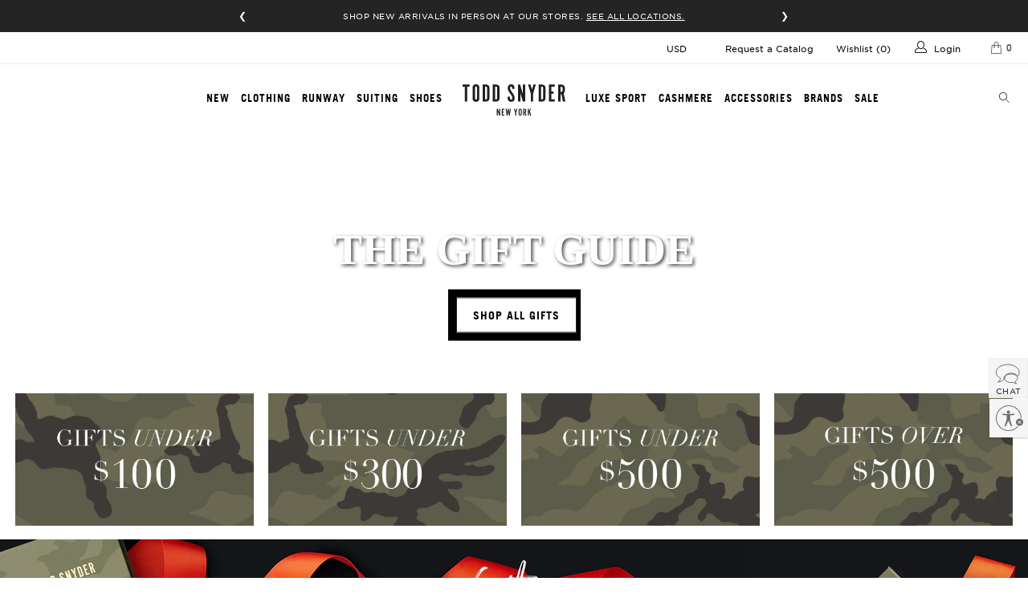

--- FILE ---
content_type: text/html; charset=utf-8
request_url: https://www.toddsnyder.com/pages/giftguide?id=nav
body_size: 68189
content:




 <!DOCTYPE html>
<html lang="en"> <head> <!-- Clarip logged in Script --> <script>
    
    const claripDNSSCustomerData = {
      "loggedIn": false,
      "source": "web",
      "firstName": "",
      "lastName": "",
      "email": "",
      "streetAddress": "",
      "city": "",
      "state": "",
      "zip": ""
    };</script> <!-- Malachyte --> <script>      
    
    window.ml_config = JSON.parse('{"pixel":{"endpoint":"https://api-todd-snyder.malachyte.com/v1/pixel-event","token":"AIzaSyDSW8jtWLn0sAjk8hLHuiHHgBDCgppuSI8"},"recommendation":{"endpoint":"https://api-todd-snyder.malachyte.com/v1/recommendations","token":"AIzaSyDSW8jtWLn0sAjk8hLHuiHHgBDCgppuSI8"}}');
    
    localStorage.setItem("mlk", "[base64]");
</script> <!-- Clarip DNSS Script --> <link rel="stylesheet" type="text/css" href="https://cdn.clarip.com/aeo/donotsell/assets/css/donotsell-extended.min.css"/> <script> var globalDnsDeployment = false; var claripHost = "aeo.clarip.com"; var claripCdnHost = "cdn.clarip.com"; var clientName = "aeo"; var clientIdentifier = 'd187eaa3086e55a3c2ce';</script> <script src="https://cdn.clarip.com/aeo/donotsell/assets/js/donotsell-block.min.js"></script> <!-- Clarip Cookie Script --><link rel="stylesheet" type="text/css" href="//cdn.clarip.com/aeo/cookieconsent/assets/css/cookieconsent.min.css" /><script src="//cdn.clarip.com/aeo/cookieconsent/assets/js/cookieconsent.min.js"></script> <script> var claripCdnHost = "cdn.clarip.com"; var claripClientName = "aeo"; var claripCookieConsentHost = "aeo.clarip.com"; var claripCookieManagerIdentifier = "01635ad4fdc7814b58d6";</script> <script src="//cdn.clarip.com/aeo/cookieconsent/assets/js/clarip-cookie-manager.min.js"></script> <script>
  function getParameterByName(name, url) {
    if (!url) {
      url = window.location.href;
    }

    name = name.replace(/[\[\]]/g, '\\$&');
    var regex = new RegExp('[?&]' + name + '(=([^&#]*)|&|#|$)'),
      results = regex.exec(url);
    if (!results) return null;
    if (!results[2]) return '';
    return decodeURIComponent(results[2].replace(/\+/g, ' '));
  }

  window.tsAbTests = window.tsAbTests || {};

  var abTestParam = getParameterByName('ts-ab');
  if (abTestParam) {
    var abTestParamArray = abTestParam.split(',');
    abTestParamArray.forEach(function (abTest) {
      var abTestArray = abTest.split(':');
      var abTestName = abTestArray[0];
      var abTestVariant = abTestArray[1];

      window.tsAbTests[abTestName] = abTestVariant;
    });
  }
</script> <!-- Optimizely Script --> <script src="https://cdn.optimizely.com/js/27258250036.js"></script> <meta charset="utf-8"> <meta http-equiv="cleartype" content="on"> <meta name="referrer" content="always"> <!-- Mobile Specific Metas --> <meta name="HandheldFriendly" content="True"> <meta name="viewport" content="width=device-width,initial-scale=1"> <meta name="theme-color" content="#ffffff"> <!-- Cheq Integration --> <script async src="https://ob.esnchocco.com/i/c59a81fe8cd48bd7574ee64280d9ddd8.js" class="ct_clicktrue"></script> <!-- end Cheq Integration --> <!-- Google Tag Manager -->
<script>(function(w,d,s,l,i){w[l]=w[l]||[];w[l].push({'gtm.start':
new Date().getTime(),event:'gtm.js'});var f=d.getElementsByTagName(s)[0],
j=d.createElement(s),dl=l!='dataLayer'?'&l='+l:'';j.async=true;j.src=
'https://www.googletagmanager.com/gtm.js?id='+i+dl;f.parentNode.insertBefore(j,f);
})(window,document,'script','dataLayer','GTM-KGM74DZ');</script>
<!-- End Google Tag Manager --> <script type="text/javascript" src="//connect.nosto.com/include/shopify-1861574" async></script>

    
<!-- SearchSpring Integration --><script
  src="//cdn.searchspring.net/search/v3/js/searchspring.catalog.js?41qjf4"
  
    defer
  
  external="false"
>(() => {
  if (!window.SearchSpring || !window.SearchSpring.Catalog) {
    return;
  }

  const ss = window.SearchSpring.Catalog;

  // springboard generated variables
  const modules = {};
  modules.enabled = true;

  // springboard generated variables for autocomplete/default
  modules.autocomplete = {
    input: '[name="q"]',
    spellCorrection: true,
    language: 'en',
    action: '',
    autoPosition: false,
    limit: 6,
  };

  ss.importer.include('autocomplete2', modules.autocomplete);

  // springboard generated variables for slideout/default
  modules.slideout = {
    width: Infinity,
  };

  ss.importer.include('slideout', modules.slideout);

  var toddsnyder = {};

  if (ss.context.collection) {
    // Set category background filter
    ss.context.backgroundFilters['collection_id'] = ss.context.collection;

    // handle collection tags (filters)
    var tags = ss.context.tags;
    if (tags) {
      tags = tags.toLowerCase().replace(/-/g, '').replace(/ +/g, '').split('|');
      ss.context.backgroundFilters.ss_tags = tags;
    }
  }

  // -- START -- REGION CONFIG
  // Default region settings for template display
  // £#,###.##
  toddsnyder.region = {
    location: 'United States',
    code: 'USD',
    rate: 1,
    prefix: '$',
    decimal: 0,
    thousand: ',',
    cent: '.',
  };

  if (
    typeof Shopify == 'object' &&
    Shopify.currency &&
    Shopify.currency.active &&
    Shopify.currency.active != 'USD'
  ) {
    var currentRegion = Shopify.currency.active;

    // Updated non-specific region settings
    toddsnyder.region.code = currentRegion;
    toddsnyder.region.rate = Shopify.currency.rate;

    // Update region specific settings
    if (currentRegion == 'CAD') {
      // $#,###.##
      toddsnyder.region.location = 'Canada';
      toddsnyder.region.prefix = '$';
    } else if (currentRegion == 'EUR') {
      // €#.###,##
      toddsnyder.region.location = 'Europe';
      toddsnyder.region.prefix = '\u20AC';
      toddsnyder.region.thousand = '.';
      toddsnyder.region.cent = ',';
    } else if (currentRegion == 'GBP') {
      // $#,###.##
      toddsnyder.region.location = 'United Kingdom';
      toddsnyder.region.prefix = '\u00A3';
      toddsnyder.region.thousand = ',';
    } else if (currentRegion == 'AUD') {
      // $#,###.##
      toddsnyder.region.location = 'Australia';
      toddsnyder.region.prefix = '$';
    } else if (currentRegion == 'HKD') {
      // HK$#,###.##
      toddsnyder.region.location = 'Hong Kong';
      toddsnyder.region.prefix = 'HK$';
    } else if (currentRegion == 'JPY') {
      // ￥#,###.##
      toddsnyder.region.location = 'Japan';
      toddsnyder.region.prefix = '\uFFE5';
    } else if (currentRegion == 'NZD') {
      // $#,###.##
      toddsnyder.region.location = 'New Zealand';
      toddsnyder.region.prefix = '$';
    } else if (currentRegion == 'SGD') {
      // S$#,###.##
      toddsnyder.region.location = 'Singapore';
      toddsnyder.region.prefix = 'S$';
    }
  }
  // -- END -- REGION CONFIG

  function getParameterByName(name, url = window.location.href) {
    name = name.replace(/[\[\]]/g, '\\$&');
    var regex = new RegExp('[?&]' + name + '(=([^&#]*)|&|#|$)'),
      results = regex.exec(url);
    if (!results) return null;
    if (!results[2]) return '';
    return decodeURIComponent(results[2].replace(/\+/g, ' '));
  }

  // Change pricing logic depending on region
  function changePrice($scope) {
    angular.forEach($scope.results, function (result) {
      // Update prices with conversion rate
      if (toddsnyder.region.code != 'USD') {
        if (result.price) {
          var price = result.price * toddsnyder.region.rate;
          result.price = Math.ceil(price);
        }
        if (result.msrp) {
          var msrp = result.msrp * toddsnyder.region.rate;
          result.msrp = Math.ceil(msrp);
        }
      }
    });
  }

  function bannerToResult(banner) {
    return {
      uid: 'inlineBanner-index-' + banner.config.position.index,
      isInlineBanner: true,
      content: banner.value,
      trackKey: 'inlineBanner-index-' + banner.config.position.index,
    };
  }

  function chunkArray(myArray, chunk_size) {
    var index = 0;
    var arrayLength = myArray.length;
    var tempArray = [];

    for (index = 0; index <arrayLength; index += chunk_size) {
      myChunk = myArray.slice(index, index + chunk_size);
      // Do something if you want with the group
      tempArray.push(myChunk);
    }

    return tempArray;
  }

  function itemMatchesActiveFilters(item, filterSummary) {
    if (!item.filter || typeof item.filter !== 'string') {
      return false;
    }

    var parts = item.filter.split(':');
    if (parts.length <2) {
      return false;
    }

    var targetLabel = String(parts[0]).trim().toLowerCase();
    var targetValue = String(parts.slice(1).join(':')).trim().toLowerCase();

    return filterSummary.some(function (f) {
      if (
        !f ||
        typeof f.filterLabel !== 'string' ||
        typeof f.filterValue !== 'string'
      ) {
        return false;
      }
      return (
        f.filterLabel.trim().toLowerCase() === targetLabel &&
        String(f.filterValue).trim().toLowerCase() === targetValue
      );
    });
  }

  function updateInlinePromoImageHeights() {
    // Inline promo - match image height to products
    $('.item-row.promo-block').each(function () {
      var $container = $(this);
      var $imageContainer = $container.find('.ss-promo-img');
      var $video = $imageContainer.find('video');
      var $products = $container.find('.product-grid-item');
      var $lastProduct = $products.last();

      function updateImageHeight() {
        if ($(window).width() <799) {
          $imageContainer.height('');

          return;
        }

        if ($lastProduct.length > 0) {
          var $lastProductImage = $lastProduct.find('.product_image');

          if ($lastProductImage.length > 0) {
            $imageContainer.height(
              $lastProduct.position().top + $lastProductImage.height()
            );
          }
        }
      }

      updateImageHeight();

      $(window).on('resize', function () {
        updateImageHeight();
      });

      if ($video.length > 0) {
        $video
          .get(0)
          .play()
          .catch(function (error) {
            if (error.name === 'NotAllowedError') {
              $image = $video.siblings('img');

              if ($image.length > 0) {
                $video.hide();

                $image.show();
              }
            }
          });
      }
    });
  }

  ss.on('afterBootstrap', function ($scope) {
    $scope.filtersMode = window.tsJsModel.collectionFiltersMode || 'old';

    if (window.tsAbTests && (window.tsAbTests.filters === 'new' || window.tsAbTests.filters === 'old')) {
      $scope.filtersMode = window.tsAbTests.filters;
    }

    var productBadges =
      window.tsJsModel && window.tsJsModel.productBadges
        ? window.tsJsModel.productBadges.sort(function (a, b) {
            return parseFloat(b.priority) - parseFloat(a.priority);
          })
        : [];

    $scope.getProductBadge = function (productTags) {
      var badge = productBadges.find(function (productBadge) {
        const hasMatchingTag = productBadge.tags.some(function (tag) {
          return productTags.includes(tag);
        });

        return hasMatchingTag;
      });

      return badge;
    };

    $scope.$watchCollection('activeFilters', function (newValue, oldValue) {
      // disable on search
      if ($scope.q) {
        return;
      }

      if (!oldValue || !newValue) {
        return;
      }

      var oldFilters = Array.isArray(oldValue)
        ? oldValue.map(function (filter) {
            return {
              type: filter.facet.field,
              value: filter.value,
            };
          })
        : [];

      var newFilters = Array.isArray(newValue)
        ? newValue.map(function (filter) {
            return {
              type: filter.facet.field,
              value: filter.value,
            };
          })
        : [];

      if (JSON.stringify(oldFilters) !== JSON.stringify(newFilters)) {
        var sort = {
          type: $scope.sorting.current.field,
          value: $scope.sorting.current.direction,
        };

        document.dispatchEvent(
          new CustomEvent('ts:searchspring:filters:changed', {
            detail: {
              sort: sort,
              filters: newFilters,
              products: $scope.results,
            },
          })
        );
      }
    });

    $scope.$watchCollection('sorting', function (newValue, oldValue) {
      // disable on search
      if ($scope.q) {
        return;
      }

      if (
        oldValue &&
        newValue &&
        (oldValue.current.field !== newValue.current.field ||
          oldValue.current.direction !== newValue.current.direction)
      ) {
        var filters = Array.isArray($scope.activeFilters)
          ? $scope.activeFilters.map(function (filter) {
              return {
                type: filter.facet.field,
                value: filter.value,
              };
            })
          : [];

        var sort = {
          type: newValue.current.field,
          value: newValue.current.direction,
        };

        document.dispatchEvent(
          new CustomEvent('ts:searchspring:sort:changed', {
            detail: {
              sort: sort,
              filters: filters,
              products: $scope.results,
            },
          })
        );
      }
    });
  });

  ss.on('afterSearch', function ($scope) {
    var threeUpAbTestParameter = getParameterByName('3up-ab');

    $scope.productsPerRow = 4;

    if (window.tsJsModel.collectionProductsPerRowMetafield) {
      $scope.productsPerRow = parseInt(
        window.tsJsModel.collectionProductsPerRowMetafield
      );
    } else if (window.tsJsModel.collectionProductsPerRowSection) {
      $scope.productsPerRow = parseInt(
        window.tsJsModel.collectionProductsPerRowSection
      );
    }

    if (threeUpAbTestParameter === '1') {
      $scope.productsPerRow = 3;
    }
  });

  ss.on('afterSearch', function ($scope) {
    angular.forEach($scope.facets, function (facet) {
      // Create different limits for different facet types
      // For palette and grid types, this makes sure boxes fill the last row
      var facetType =
        facet.type == 'palette' || facet.type == 'grid' ? true : false;
      facet.limitCount = facetType ? 16 : 12;
    });
  });

  ss.on('afterSearch', function ($scope) {
    // ratings star classes
    var star = 'yotpo-icon-star';
    var halfStar = 'yotpo-icon-half-star';
    var emptyStar = 'yotpo-icon-empty-star';

    angular.forEach($scope.results, function (result, index) {
      // create array of ratings stars
      var rating = result.rating;
      if (rating) {
        var ratingArray = [];
        var fullStars = Math.floor(rating / 1);

        for (var i = 0; i <fullStars; i++) {
          ratingArray.push(star);
        }

        if (rating - fullStars >= 0.75) {
          ratingArray.push(star);
        } else if (rating - fullStars >= 0.3) {
          ratingArray.push(halfStar);
        }

        for (var i = ratingArray.length; i <5; i++) {
          ratingArray.push(emptyStar);
        }

        result.ratingArray = ratingArray;
      }

      result.primaryImageUrl = result.thumbnailImageUrl;
      result.secondaryImageUrl =
        result.images && result.images[1]
          ? result.images[1]
          : result.primaryImageUrl;

      if (result.images) {
        let primaryProductImageIndex;
        let secondaryProductImageIndex;

        if (window.tsJsModel) {
          if (
            typeof window.tsJsModel.primaryProductImageIndexSection === 'number'
          ) {
            primaryProductImageIndex =
              window.tsJsModel.primaryProductImageIndexSection;
          }

          if (
            typeof window.tsJsModel.secondaryProductImageIndexSection ===
            'number'
          ) {
            secondaryProductImageIndex =
              window.tsJsModel.secondaryProductImageIndexSection;
          }
        }

        if (window.tsAbTests) {
          if (
            !Number.isNaN(parseInt(window.tsAbTests['plp-primary-image-index']))
          ) {
            primaryProductImageIndex =
              window.tsAbTests['plp-primary-image-index'];
          }

          if (
            !Number.isNaN(
              parseInt(window.tsAbTests['plp-secondary-image-index'])
            )
          ) {
            secondaryProductImageIndex =
              window.tsAbTests['plp-secondary-image-index'];
          }
        }

        if (
          !Number.isNaN(parseInt(primaryProductImageIndex)) &&
          result.images[primaryProductImageIndex]
        ) {
          result.primaryImageUrl = result.images[primaryProductImageIndex];
        }

        if (
          !Number.isNaN(parseInt(secondaryProductImageIndex)) &&
          result.images[secondaryProductImageIndex]
        ) {
          result.secondaryImageUrl = result.images[secondaryProductImageIndex];
        }
      }

      if (result.primaryImageUrl.includes('x.jpg?v=')) {
        result.primaryImageUrl =
          $scope.productsPerRow <4
            ? result.primaryImageUrl.replace('_800x.jpg?v=', '_640x.jpg?v=')
            : result.primaryImageUrl.replace('_800x.jpg?v=', '_480x.jpg?v=');
      } else {
        result.primaryImageUrl =
          $scope.productsPerRow <4
            ? result.primaryImageUrl.replace('.jpg?v=', '_640x.jpg?v=')
            : result.primaryImageUrl.replace('.jpg?v=', '_480x.jpg?v=');
      }

      if (result.secondaryImageUrl.includes('x.jpg')) {
        result.secondaryImageUrl =
          $scope.productsPerRow <4
            ? result.secondaryImageUrl.replace('800x.jpg?v=', '640x.jpg?v=')
            : result.secondaryImageUrl.replace('800x.jpg?v=', '480x.jpg?v=');
      } else {
        result.secondaryImageUrl =
          $scope.productsPerRow <4
            ? result.secondaryImageUrl.replace('.jpg?v=', '_640x.jpg?v=')
            : result.secondaryImageUrl.replace('.jpg?v=', '_480x.jpg?v=');
      }

      result.positionIndex = index;
    });
  });

  // Get and set swatches
  ss.on('afterSearch', function ($scope) {
    if (window.themeSwatchData && $scope.results.length) {
      angular.forEach($scope.results, function (result) {
        if (
          window.themeSwatchData[result.uid] &&
          window.themeSwatchData[result.uid].swatches
        ) {
          result.swatchesCount =
            window.themeSwatchData[result.uid].swatches.length;
        }
      });
    }

    if (window.themeCollectionPromos && window.themeCollectionPromos.length) {
      var promosParameter = getParameterByName('promos');
      var promosAbTestParameter = getParameterByName('promos-ab');

      $scope.collectionPromos = window.themeCollectionPromos.filter(function (
        promo
      ) {
        if (promosAbTestParameter === '0') {
          return false;
        }

        if (promosParameter === 'inactive') {
          return promo.enable === 0 || promo.enable === '0';
        } else if (promosParameter === 'all') {
          return true;
        }

        return promo.enable === 1 || promo.enable === '1';
      });

      var currentPage = $scope.pagination.currentPage;

      // Check if multiple filter-specific promos match across all positions
      $scope.hasMultipleMatchingPromos = function () {
        if (
          !Array.isArray($scope.filterSummary) ||
          $scope.filterSummary.length === 0
        ) {
          return false;
        }

        var matchingPromosCount = $scope.collectionPromos.filter(function (
          item
        ) {
          return itemMatchesActiveFilters(item, $scope.filterSummary);
        }).length;

        return matchingPromosCount > 1;
      };

      $scope.getPromo = function ($index) {
        if (
          $scope.sorting.current.label != 'Newest' ||
          $scope.productsPerRow !== 4
        ) {
          return undefined;
        }

        var hasActiveFilters =
          Array.isArray($scope.filterSummary) &&
          $scope.filterSummary.length > 0;

        // If multiple filter-specific promos match anywhere, don't show any
        if (hasActiveFilters && $scope.hasMultipleMatchingPromos()) {
          return undefined;
        }

        let promo;

        if (hasActiveFilters) {
          // Find promo at this position that matches the active filters
          promo = $scope.collectionPromos.find(function (item) {
            var itemPage = parseInt(item.page) || 1;

            return (
              item.position == $index + 1 &&
              currentPage === itemPage &&
              itemMatchesActiveFilters(item, $scope.filterSummary)
            );
          });
        } else {
          // When no filters are active, find promo WITHOUT a filter field
          promo = $scope.collectionPromos.find(function (item) {
            var itemPage = parseInt(item.page) || 1;

            return (
              item.position == $index + 1 &&
              currentPage === itemPage &&
              !item.filter
            );
          });
        }

        if (!promo) {
          return undefined;
        }

        if (promo.video) {
          promo.videoSourceHtml =
            '<source src="' + promo.video + '" type="video/mp4" />';
        }

        // Add unique trackKey to force re-render when promo changes
        var promoId = promo.cf_id || promo.id || promo.position;
        var filterKey = hasActiveFilters ? '-filtered' : '-unfiltered';
        promo.promoTrackKey = 'promo-' + promoId + filterKey + '-' + $index;

        return promo;
      };
    }

    if (
      window.collectionParentCollections &&
      window.collectionParentCollections.length
    ) {
      $scope.parentCollections = window.collectionParentCollections.map(
        function (collection, index) {
          collection.go = function (e) {
            if (index !== 0) {
              e.preventDefault();
              var prevCollection =
                window.collectionParentCollections[index - 1];
              var url = prevCollection.url + window.location.hash;
              url = url.replace(/(\?|\&)page=\d/, '').replace();
              window.location.href = url;
            }
          };

          return collection;
        }
      );
    }
  });

  ss.on('afterSearch', function ($scope) {
    // Check if there is more than one page (for head title logic)
    $scope.pagination.multiplePages = true;
    if ($scope.pagination.totalResults <= $scope.pagination.perPage) {
      $scope.pagination.multiplePages = false;
    }

    // hide results count on category pages
    if (ss.context.collection) {
      $scope.hide = true;
    }

    // Set default image url
    $scope.results.defaultImage =
      '//cdn.searchspring.net/ajax_search/img/default_image.png';

    $scope.toddsnyder = toddsnyder;

    angular.forEach($scope.results, function (result) {
      // If no thumbnail image, set default image
      if (!result.thumbnailImageUrl) {
        result.thumbnailImageUrl = $scope.results.defaultImage;
      }

      if ($scope.getProductBadge) {
        result.ss_badge = $scope.getProductBadge(result.tags);
      }
    });

    // Change region price
    changePrice($scope);

    // Show nosto snippet if there are no search results
    var nostoElement = document.getElementById('nosto-search');
    if (nostoElement) {
      nostoElement.style.display =
        nostoElement && $scope.results.length === 0 ? 'block' : 'none';
    }
  });

  // Loops through products and if the current page is a collection modifies the
  // product URLs to include the collection path as part of the URL.
  ss.on('afterSearch', function ($scope) {
    var collectionMatch = window.location.pathname.match(
      /\/collections\/([^\/]+)/
    );

    if (!collectionMatch || !collectionMatch[1]) {
      return;
    }

    var collection = collectionMatch[1];

    angular.forEach($scope.results, function (result) {
      result.url = result.url.replace(
        '/products/',
        '/collections/' + collection + '/products/'
      );
    });
  });

  // Set a new unique key for 'track by', used to reset display to reload swatches
  ss.on('afterSearch', function ($scope) {
    var time = new Date().getTime();
    angular.forEach($scope.results, function (result) {
      result.trackKey = result.uid + time;
    });
  });

  // Promo message
  ss.on('afterSearch', function ($scope) {
    if (
      window.tsJsModel &&
      window.tsJsModel.collectionPromoMessage &&
      window.tsJsModel.collectionPromoMessage.enabled === true &&
      window.tsJsModel.collectionPromoMessage.text
    ) {
      $scope.results = $scope.results.map(function (result) {
        var tags = String(window.tsJsModel.collectionPromoMessage.tag)
          .split(',')
          .map(function (tag) {
            return tag.trim();
          })
          .filter(function (tag) {
            return tag;
          });

        if (
          tags.length === 0 ||
          tags.some(function (tag) {
            return result.tags.includes(tag);
          })
        ) {
          result.promoMessage = window.tsJsModel.collectionPromoMessage.text;
        }

        return result;
      });
    }
  });

  // Inline Banners
  ss.on('afterSearch', function ($scope) {
    if (
      $scope.pagination.totalResults &&
      $scope.merchandising.content.inline &&
      !$scope.filterSummary.length
    ) {
      // for banner positions beyond pagination index
      var tailBanners = [];

      var adjustedBegin = $scope.pagination.begin - 1;
      var end = $scope.pagination.end;

      $scope.merchandising.content.inline
        .sort(function (a, b) {
          return a.config.position.index - b.config.position.index;
        })
        .filter(function (banner) {
          var index = banner.config.position.index;

          if (index >= adjustedBegin) {
            if (index <= end - 1) {
              return true;
            } else {
              tailBanners.push(bannerToResult(banner));
            }
          }
        })
        .map(function (banner) {
          var adjustedIndex = banner.config.position.index - adjustedBegin;

          $scope.results.splice(adjustedIndex, 0, bannerToResult(banner));
        });

      var totalResults = Math.min($scope.pagination.totalResults, end);
      var missingResults =
        totalResults - (adjustedBegin + $scope.results.length);
      if (missingResults) {
        var lastPage = $scope.pagination.nextPage == 0;

        var sliceStart = 0;
        if (lastPage) {
          sliceStart = tailBanners.length - missingResults;
        }

        var missingBanners = tailBanners.slice(
          sliceStart,
          sliceStart + missingResults
        );
        angular.forEach(missingBanners, function (missingBanner) {
          $scope.results.push(missingBanner);
        });
      }
    }
  });

  ss.on('afterSearch', function ($scope) {
    $scope.context = $scope.context || {};

    if (
      $scope.context.collection_filters_to_include &&
      !Array.isArray($scope.context.collection_filters_to_include)
    ) {
      $scope.context.collection_filters_to_include =
        $scope.context.collection_filters_to_include
          .split(',')
          .filter((i) => !!i.trim());
      var obj = {};
      var key = [];
      var value = [];

      angular.forEach(
        $scope.context.collection_filters_to_include,
        function (filter) {
          key.push(filter.split(':')[0]);
          value.push(filter.split(':')[1]);
        }
      );

      angular.forEach(key, function (k, ki) {
        k = k.trim();
        value[ki] = value[ki].trim();

        if (obj[k]) {
          if (obj[k].indexOf(value[ki]) == -1) {
            obj[k].push(value[ki]);
          }
        } else {
          obj[k] = [value[ki]];
        }
      });
      $scope.context.filterValues = obj;
    }

    $scope.activeFilters = [];

    angular.forEach($scope.facets, function (facet) {
      if (facet.facet_active) {
        angular.forEach(facet.values, function (filter) {
          if (filter.active) {
            $scope.activeFilters.push(
              Object.assign(filter, {
                facet: facet,
              })
            );
          }
        });
      }

      if (
        $scope.context.filterValues &&
        $scope.context.filterValues[facet.label]
      ) {
        angular.forEach(facet.values, function (v, i) {
          if ($scope.context.filterValues[facet.label].indexOf(v.value) == -1) {
            facet.values[i].remove = true;
          }
        });
      }
    });

    var currentPage = $scope.pagination.currentPage;

    $scope.resultsWithPromos = $scope.results;

    if (
      window.themeCollectionInlineBanners &&
      window.themeCollectionInlineBanners.length > 0
    ) {
      var hasActiveFilters =
        Array.isArray($scope.filterSummary) && $scope.filterSummary.length > 0;

      // Check if multiple filter-specific banners match across all positions
      var hasMultipleMatchingBanners = false;
      if (hasActiveFilters) {
        var matchingBannersCount = window.themeCollectionInlineBanners.filter(
          function (banner) {
            return itemMatchesActiveFilters(banner, $scope.filterSummary);
          }
        ).length;
        hasMultipleMatchingBanners = matchingBannersCount > 1;
      }

      // If multiple filter-specific banners match anywhere, don't show any
      if (!hasMultipleMatchingBanners) {
        // Group banners by position
        var bannersByPosition = {};
        window.themeCollectionInlineBanners.forEach(function (banner) {
          var bannerPage = parseInt(banner.page) || 1;
          if (currentPage === bannerPage) {
            var position = parseInt(banner.position);
            if (!bannersByPosition[position]) {
              bannersByPosition[position] = [];
            }
            bannersByPosition[position].push(banner);
          }
        });

        // Process each position
        Object.keys(bannersByPosition).forEach(function (position) {
          var bannersAtPosition = bannersByPosition[position];
          var bannerToShow;

          if (hasActiveFilters) {
            // Find banner at this position that matches the active filters
            bannerToShow = bannersAtPosition.find(function (banner) {
              return itemMatchesActiveFilters(banner, $scope.filterSummary);
            });
          } else {
            // When no filters are active, find banner WITHOUT a filter field
            bannerToShow = bannersAtPosition.find(function (banner) {
              return !banner.filter;
            });
          }

          if (bannerToShow) {
            var bannerIndex = parseInt(bannerToShow.position) - 1;
            $scope.resultsWithPromos.splice(bannerIndex, 0, {
              content: bannerToShow.content,
              isInlineBanner: true,
              trackKey: 'inlineBanner-index-' + bannerIndex,
              uid: 'inlineBanner-index-' + bannerIndex,
            });
          }
        });
      }
    }

    $scope.resultsWithPromosChunks = chunkArray(
      $scope.resultsWithPromos,
      $scope.productsPerRow
    );
  });

  ss.on('afterSearch', function ($scope) {
    angular.forEach($scope.filterSummary, function (filter) {
      if (filter.filterValue == '4 to 4') {
        filter.filterValue = '4';
      }
      if (filter.filterValue == '3 to 3') {
        filter.filterValue = '3';
      }
      if (filter.filterValue == '2 to 2') {
        filter.filterValue = '2';
      }
      if (filter.filterValue == '0 to 1') {
        filter.filterValue = '1';
      }
    });
  });

  ss.on('domReady', function () {
    var hash = location.hash;
    location.hash = '#';
    location.hash = hash;

    // Custom hash scroll
    var customHashMatch = location.hash.match(/#(.+?)\/.+/);
    if (customHashMatch !== null && customHashMatch[1]) {
      var customHash = customHashMatch[1];
      var customHashElement = document.getElementById(customHash);

      if (customHashElement) {
        if ('scrollRestoration' in history) {
          history.scrollRestoration = 'manual';
        }
        customHashElement.scrollIntoView();
      }
    }

    // Initialize the Swatches Click functions, from their JS
    if (typeof $ === 'function' && typeof themeComponent === 'function') {
      $('.product-grid-item__swatches').html('');
      $('[data-product-grid-item]').each(themeComponent(theme.productSwatches));
    }

    updateInlinePromoImageHeights();
  });

  ss.on('domReady', function () {
    var fourStars = document.getElementById('rating-stars-4');
    if (fourStars) {
      fourStars.style.width = '75%';
    }

    var threeStars = document.getElementById('rating-stars-3');
    if (threeStars) {
      threeStars.style.width = '55%';
    }

    var twoStars = document.getElementById('rating-stars-2');
    if (twoStars) {
      twoStars.style.width = '37%';
    }

    var oneStar = document.getElementById('rating-stars-1');
    if (oneStar) {
      oneStar.style.width = '18%';
    }
  });

  ss.on('domReady', function () {
    var productGridItemSecondaryImages = document.querySelectorAll(
      '.ss-product-wrapper .product-grid-item .image__container:nth-child(2)'
    );

    productGridItemSecondaryImages.forEach(function (container) {
      container.classList.add('image-loading');

      $(document).on('lazyloaded', function (e) {
        $(e.target).parent('.image__container').addClass('image-loaded');
      });
    });
  });

  ss.on('domReady', function () {
    document.dispatchEvent(new Event('ts:searchspring:dom:ready'));

    var searchspringContent = document.getElementById('searchspring-content');

    if (searchspringContent) {
      searchspringContent.style.minHeight = '0';
    }
  });
})();
</script>
<!-- END SearchSpring --> <!-- Stylesheet --> <link rel="stylesheet" href="//cdn.searchspring.net/ajax_search/sites/41qjf4/css/41qjf4.css"> <!-- AutoComplete --> <script type="text/ss-template" name="AutoComplete" target="[ss-autocomplete]"> <div class="ss-ac-container ss-flex-wrap" ng-show="ac.visible" ng-class="{'no-terms': ac.terms.length == 0}"> <div class="ss-ac-terms" ng-show="ac.terms"> <div class="ss-list"> <div ng-repeat="term in ac.terms | limitTo:4" class="ss-list-option" ng-class="{'ss-active': term.active}"> <a ng-bind-html="term.label | trusted" ss-no-ps ss-nav-selectable ng-focus="term.preview()" href="{{ term.url }}" class="ss-list-link"></a></div></div></div> <div class="ss-ac-facets" ng-show="ac.facets"> <div class="ss-ac-facets-row"> <div ng-repeat="facet in ac.facets | filter:{ type: '!slider' } | limitTo:3" ng-switch="facet.type" ng-if="facet.values.length" id="ss-ac-{{ facet.field }}" class="ss-ac-facet-container ss-ac-facet-container-{{ (facet.type && (facet.type != 'hierarchy' || facet.type != 'slider')) ? facet.type : 'list' }}"> <h4 class="ss-title">{{ facet.label }}</h4> <div ng-switch-default class="ss-list"> <div ng-repeat="value in facet.values | limitTo:5" class="ss-list-option" ng-class="{'ss-active': value.active}"> <a href="{{ value.url }}" ss-no-ps ss-nav-selectable ng-focus="value.preview()" class="ss-list-link">
                  {{ value.label }}</a></div></div></div></div> <div ng-if="ac.merchandising.content.left.length > 0" id="ss-ac-merch-left" class="ss-ac-merchandising" ss-merchandising="ac.left"></div></div> <div class="ss-ac-results"> <h4 class="ss-title">Product Suggestions</h4> <div ng-if="ac.merchandising.content.header.length > 0" id="ss-ac-merch-header" class="ss-ac-merchandising" ss-merchandising="ac.header"></div> <div ng-if="ac.merchandising.content.banner.length > 0" id="ss-ac-merch-banner" class="ss-ac-merchandising" ss-merchandising="ac.banner"></div> <div ng-if="ac.results.length" class="ss-ac-item-container ss-flex-wrap"> <article class="ss-ac-item" ng-repeat="result in ac.results | limitTo:ac.pagination.perPage"> <div ng-if="result.isInlineBanner" class="ss-inline-banner" ng-bind-html="result.content | trusted"></div> <a ng-if="!result.isInlineBanner" ng-href="{{ result.url }}" ss-no-ps ss-nav-selectable> <div class="ss-ac-item-image"> <div class="ss-image-wrapper" ng-style="{'background-image': 'url(' + (result.thumbnailImageUrl ? result.thumbnailImageUrl : '//cdn.searchspring.net/ajax_search/img/default_image.png') + ')'}" alt="{{ result.name }}" title="{{ result.name }}"></div></div> <div class="ss-ac-item-details"> <p class="ss-ac-item-name">{{ result.name | truncate:40:'&hellip;' }}</p> <p class="ss-ac-item-price"> <span class="ss-ac-item-regular" ng-class="{'ss-ac-item-on-sale': result.msrp && (result.msrp * 1) > (result.price * 1)}">{{ result.price | currency : toddsnyder.region.prefix : toddsnyder.region.decimal : toddsnyder.region.thousand : toddsnyder.region.cent }}</span> <span ng-if="result.msrp && (result.msrp * 1) > (result.price * 1)" class="ss-ac-item-msrp">{{ result.msrp | currency : toddsnyder.region.prefix : toddsnyder.region.decimal : toddsnyder.region.thousand : toddsnyder.region.cent }}</span></p></div></a></article></div> <div ng-if="ac.merchandising.content.footer.length > 0" id="ss-ac-merch-footer" class="ss-ac-merchandising" ss-merchandising="ac.footer"></div> <div ng-if="!ac.results.length" class="ss-ac-no-results"> <p>No results found for "{{ ac.q }}". Please try another search.</p></div></div> <div class="ss-ac-see-more"> <a href="{{ ac.location.remove('perpage').url() }}" ng-click="ac.visible = false;" class="ss-ac-see-more-link ss-title" ss-nav-selectable ss-no-ps>
          See {{ ac.pagination.totalResults }} {{ ac.breadcrumbs.length > 1 ? 'filtered' : '' }} result{{ ac.pagination.totalResults > 1 ? 's' : '' }} for "{{ ac.q }}"</a></div></div></script> <!-- SearchSpring Sidebar --> <script type="text/ss-template" name="SearchSpring Sidebar" module="search" target="#searchspring-sidebar"> <div
      class="ss-sidebar-container collection-ss__sidebar sidebar two columns toggle-all--true medium-down--one-whole"
      ng-if="filtersMode === 'old'"
    > <div class="sidebar-wrap"> <div ng-if="filterSummary.length" class="ss-sidebar-clear"></div> <div ng-if="facets.length === 0" class="ss-filter-messages"></div> <div ng-if="facets.length" class="ss-facets"></div></div></div></script> <!-- Filter Messages --> <script type="text/ss-template" name="Filter Messages" target=".ss-filter-messages"> <p ng-if="pagination.totalResults === 0 && filterSummary.length === 0" class="ss-filter-message-content">
      There are no results to refine. If you need additional help, please try our search "<strong>Suggestions</strong>".</p> <p ng-if="pagination.totalResults === 0 && filterSummary.length" class="ss-filter-message-content">
      If you are not seeing any results, try removing some of your selected filters.</p> <p ng-if="pagination.totalResults && filterSummary.length === 0" class="ss-filter-message-content">
      There are no filters to refine by.</p></script> <!-- Facets --> <script type="text/ss-template" name="Facets" target=".ss-facets"> <div ng-repeat="facet in facets" ng-switch="facet.type" id="ss-{{ facet.field }}" class="ss-facet-container ss-facet-container-{{ facet.type ? facet.type : 'list' }} sidebar-block" ng-class="{'ss-expanded': !facet.collapse, 'ss-collapsed': facet.collapse}"> <div class="sidebar__collection-filter ss-facet-options"> <h4 class="ss-title ss-pointer" ng-click="facet.collapse = !facet.collapse" ng-class="{'active': facet.collapse}">{{ facet.label }}<span class="right icon-sidebar-down-arrow"></span></h4> <ul ng-switch-when="palette" class="toggle_list ss-list ss-scrollbar" ng-style="{'display': facet.collapse ? 'block': 'none'}"> <div class="filter-all-tags color-filter--true"> <li ng-repeat="value in facet.values"> <a ng-class="{'active': value.active}"> <label for="{{ value.label }}" ng-click="value.go()"> <input type="checkbox" value="black" name="color__{{ value.value }}" id="color__{{ value.value }}" class="styled-checkbox" style="background-color: {{ value.value }}">{{ value.label }}</label></a></li></div> <div class="filter-active-tag color-filter--true"></div></ul> <ul ng-switch-default class="toggle_list ss-list ss-scrollbar" ng-style="{'display': facet.collapse ? 'block': 'none'}"> <div class="filter-all-tags color-filter--false"> <li ng-repeat="value in facet.values" ng-if="!value.remove"> <a ng-if="facet.field !== 'ss_rating'" ng-class="{'active': value.active}"> <label for="{{ value.label }}" ng-click="value.go()"> <input type="checkbox" value="dress-shirts" name="{{ value.label }}">{{ value.label }} ({{ value.count }})</label></a> <a ng-if="facet.field === 'ss_rating'" href="{{ value.url }}" class="yotpo ss-rating" ng-class="{'active': value.active}"> <label for="{{ value.label }}" ng-click="value.go()"> <input type="checkbox"> <div data-oke-reviews-version="2.14.5" class="okeReviews okeReviews--theme"> <div
                      class="okeReviews-reviewsSummary js-okeReviews-reviewsSummary"
                      data-oke-ga-click-action="Star Rating Summary Click"
                      data-oke-ga-click-label="Irish Sea Soft Linen Camp Collar Short Sleeve Shirt in Oak Moss"
                    > <div class="okeReviews-reviewsSummary-starRating"> <span class="okeReviews-starRating okeReviews-starRating--small"> <span class="okeReviews-a11yText">Rated 5.0 out of 5</span> <span class="okeReviews-starRating-indicator" role="presentation"> <span class="okeReviews-starRating-indicator-layer"></span> <span id="rating-stars-{{ value.label}}"class="okeReviews-starRating-indicator-layer okeReviews-starRating-indicator-layer--foreground" style="width: 100%"></span> <span class="rating-count">{{ value.label }} Star{{ value.label == '1' ? '' : 's' }}</span></span></span></div></div></div></label></a></li></div> <div class="filter-active-tag color-filter--false"></div></ul></div></div> <div ng-if="merchandising.content.left.length > 0" id="ss-merch-left" class="ss-merchandising" ss-merchandising="left"></div></script> <!-- Collection filters --> <script type="text/ss-template" name="Collection meta &amp; filters" target=".ss-collection-meta"> <div class="section_select" ng-if="filtersMode === 'old'"> <select ng-if="pagination.totalResults" class="sort_by" ng-model="sorting.current" ng-options="option.label for option in sorting.options"></select></div> <div class="collection-meta__controls collection-meta__controls--original" ng-if="filtersMode === 'old'"> <button ng-if="pagination.totalResults && facets.length > 0" class="ss-slideout-button ss-button ss-pointer" type="button" slideout=".ss-collection-slideout-filters">Filter</button> <div ng-if="pagination.totalResults && slideout.triggered" class="collection-filters__controls ss-mobile-sorting" style="display: block;"> <div class="collection-filters__mobile-sort"> <label class="collection-filters__dropdown-label">
            {{ sorting.current.label || 'Sort' }} <select class="collection-filters__dropdown sort_by" ng-model="sorting.current" ng-options="option.label for option in sorting.options"></select></label></div></div></div> <div class="collection-meta__controls" ng-if="filtersMode === 'new'"> <button ng-if="pagination.totalResults && facets.length > 0" class="collection-meta__control" type="button" slideout=".ss-collection-slideout-filters"> <svg viewBox="0 0 13 10" fill="none" xmlns="http://www.w3.org/2000/svg"> <path d="M5.622 7.496V.63c0-.176.061-.325.183-.447A.608.608 0 0 1 6.252 0c.176 0 .324.061.446.183s.183.27.183.447v6.866h.615c.176 0 .325.061.447.183s.183.271.183.447a.59.59 0 0 1-.183.432.608.608 0 0 1-.447.183h-.615v.63a.608.608 0 0 1-.183.446.608.608 0 0 1-.446.183.608.608 0 0 1-.447-.183.608.608 0 0 1-.183-.447v-.63h-.615a.608.608 0 0 1-.446-.182.59.59 0 0 1-.183-.432c0-.176.06-.325.183-.447a.608.608 0 0 1 .446-.183h.615ZM10 1.245V.63c0-.176.061-.325.183-.447A.608.608 0 0 1 10.63 0a.59.59 0 0 1 .431.183c.123.122.184.27.184.447v.615h.63c.175 0 .324.06.446.183.122.122.183.27.183.446a.607.607 0 0 1-.183.447.607.607 0 0 1-.447.183h-.63V9.37a.608.608 0 0 1-.182.447.59.59 0 0 1-.432.183.608.608 0 0 1-.447-.183A.608.608 0 0 1 10 9.37V2.504h-.63a.59.59 0 0 1-.431-.183.608.608 0 0 1-.184-.447c0-.176.061-.324.184-.446a.59.59 0 0 1 .431-.183H10ZM2.504 3.119h.63a.59.59 0 0 1 .431.183c.122.122.183.27.183.446a.608.608 0 0 1-.183.447.59.59 0 0 1-.432.183h-.63V9.37a.608.608 0 0 1-.182.447.608.608 0 0 1-.447.183.59.59 0 0 1-.432-.183.608.608 0 0 1-.183-.447V4.378H.63a.608.608 0 0 1-.446-.183A.608.608 0 0 1 0 3.748c0-.176.061-.324.183-.446a.608.608 0 0 1 .447-.183h.63V.629c0-.175.06-.324.182-.446A.59.59 0 0 1 1.874 0c.176 0 .325.061.447.183s.183.27.183.447v2.489Z" fill="currentColor" /></svg> <span>Filters</span></button> <button ng-if="pagination.totalResults" class="collection-meta__control" type="button" slideout=".ss-collection-slideout-sort"> <svg viewBox="0 0 12 10" fill="none" xmlns="http://www.w3.org/2000/svg"> <path d="M0 5.82V4.18h8v1.64H0ZM0 0h12v1.68H0V0Zm0 10V8.32h4V10H0Z" fill="currentColor" /></svg> <span>Sort</span></button></div> <div class="collection-meta__result-count" ng-if="pagination.totalResults > 0">{{ pagination.totalResults }} Results</div></script> <!-- Results & No Results --> <script type="text/ss-template" name="Results &amp; No Results" module="search" target="#searchspring-content"> <div class="collection-content-container columns"> <header class="ss-header-container"> <h3 ng-if="pagination.totalResults && !hide" class="ss-title ss-results-title">
          Showing <span ng-if="pagination.multiplePages" class="ss-results-count-range">{{ pagination.begin }} - {{ pagination.end }}</span> {{ pagination.multiplePages ? 'of' : '' }} <span class="ss-results-count-total">{{ pagination.totalResults }}</span> result{{ pagination.totalResults == 1 ? '' : 's' }} {{ q ? ' for ' : '' }} <span ng-if="q" class="ss-results-query">"{{ q }}"</span></h3> <h3 ng-if="pagination.totalResults === 0" class="ss-title ss-results-title ss-no-results-title">
          No results {{ q ? 'for' : '' }} <span ng-if="q" class="ss-results-query">"{{ q }}"</span> found.</h3> <div ng-if="originalQuery" class="ss-oq">
          Search instead for "<a class="ss-oq-link" href="{{ originalQuery.url }}">{{ originalQuery.value }}</a>"</div> <div ng-if="merchandising.content.header.length > 0" id="ss-merch-header" class="ss-merchandising" ss-merchandising="header"></div></header> <div ng-if="pagination.totalResults" class="ss-results"></div> <div ng-if="pagination.totalPages > 1" class="ss-toolbar ss-toolbar-bottom"> <div class="sixteen columns"> <div class="sixteen columns"> <div class="ss-pagination"></div></div></div></div> <div ng-if="pagination.totalResults === 0" class="ss-no-results"></div></div></script> <!-- Results --> <script type="text/ss-template" name="Results" target=".ss-results"> <div ng-if="filterSummary.length && (slideout.triggered || facets.horizontal)" class="ss-summary ss-summary-horizontal"></div> <div ng-if="!slideout.triggered && facets.horizontal" class="ss-facets-horizontal"></div> <div class="ss-toolbar ss-toolbar-top"></div> <div ng-if="merchandising.content.banner.length > 0" id="ss-merch-banner" class="ss-merchandising" ss-merchandising="banner"></div> <div itemtype="//schema.org/ItemList" class="ss-item-container product-list collection-matrix clearfix equal-columns--clear equal-columns--outside-trim"></div> <div ng-if="merchandising.content.footer.length > 0" id="ss-merch-footer" class="ss-merchandising" ss-merchandising="footer"></div></script> <!-- Results - Items --> <script type="text/ss-template" name="Results - Items" target=".ss-results .ss-item-container"> <div ng-if="productsPerRow === 4" class="item-row" ng-repeat="row in resultsWithPromosChunks track by $index" id="{{ getPromo($index) !== undefined && getPromo($index).cf_id }}" ng-class="{'promo-block': getPromo($index) !== undefined, 'promo-block--right': getPromo($index).layout == 'right'}"> <div class="ss-promo-img" ng-if="getPromo($index) !== undefined" ng-key="getPromo($index).promoTrackKey"> <div class="ss-promo-img__image"> <div class="ss-promo-img__overlay" ng-if="getPromo($index).image_overlay_enable" style="background-color: {{getPromo($index).image_overlay_color || '#000'}}; opacity: {{getPromo($index).image_overlay_transparency / 100.0}};"></div> <video ng-if="getPromo($index).video" muted autoplay loop playsinline ng-attr-poster="{{getPromo($index).image}}" ng-bind-html="getPromo($index).videoSourceHtml | trusted"></video> <img ng-src="{{getPromo($index).image}}" height="1700" data-sizes="auto" width="1160" sizes="580px" alt="{{getPromo($index).image_alt}}" loading="{{$index <1 ? 'eager' : 'lazy'}}" ng-style="{ display: getPromo($index).video ? 'none' : 'block' }"> <div class="ss-promo-img__content ss-promo-img__content--position-{{getPromo($index).text_position || 'center'}} ss-promo-img__content--align-{{getPromo($index).text_align || 'center'}} ss-promo-img__content--size-{{getPromo($index).text_size || 'large'}}{{ getPromo($index).text_within_image_mobile == 1 ? ' ss-promo-img__content--text-within-image-mobile' : '' }}"> <div class="ss-promo-img__content-inner"> <h2 ng-if="getPromo($index).title" class="ss-promo-img__title" ng-bind-html="getPromo($index).title | trusted"></h2> <div ng-if="getPromo($index).text" class="ss-promo-img__text" ng-bind-html="getPromo($index).text | trusted"></div> <a ng-if="getPromo($index).shop_the_look_collection" href="/collections/{{ getPromo($index).shop_the_look_collection }}"
                            class="ss-promo-img__button button-alt button-alt--white shop-the-look-button js-quickshop-button"
                            data-quickshop-button-title="{{ getPromo($index).button_text || 'Shop The Look' }}"
                            data-quickshop-button-collection="{{ getPromo($index).shop_the_look_collection }}"
                            data-quickshop-button-product="{{ getPromo($index).shop_the_look_product }}"
                          >{{ getPromo($index).button_text || 'Shop The Look' }}</a> <a ng-if="!getPromo($index).shop_the_look_collection && getPromo($index).button_url && getPromo($index).button_text" href="{{getPromo($index).button_url}}" class="ss-promo-img__button button-alt button-alt--white">{{getPromo($index).button_text}}</a></div></div></div> <div ng-if="getPromo($index).text && getPromo($index).text_within_image_mobile != 1" class="ss-promo-img__content-mobile" ng-bind-html="getPromo($index).text | trusted"></div></div> <div class="ss-product-wrapper"> <div
            ng-repeat="result in row track by result.trackKey"
            ng-class="{
              'product-grid-item medium-down--one-half small-down--one-half thumbnail even loaded': true,
              'four columns': productsPerRow === 4 || (getPromo($parent.$index) !== undefined),
              'eight columns': productsPerRow === 2 && !(getPromo($parent.$index) !== undefined),
              'one-third column': productsPerRow === 3 && !(getPromo($parent.$index) !== undefined),
              'one-fifth column': productsPerRow === 5 && !(getPromo($parent.$index) !== undefined)
            }"
            data-product-grid-item
          > <div ng-if="result.isInlineBanner" class="ss-inline-banner" ng-bind-html="result.content | trusted"></div> <div ng-if="!result.isInlineBanner" class="product-wrap" data-product="{{ result.uid }}"> <div class="relative product_image swap-true"> <a ng-href="{{ result.url }}" intellisuggest itemprop="url"> <div class="image__container"> <div class="image-element__wrap" style="max-width: 1500px;"> <img ng-if="result.positionIndex <4" id="product_image-{{ result.uid }}" height="1800" width="1500" class="" sizes="243px" ng-src="{{ result.primaryImageUrl }}" loading="eager" fetchpriority="high" alt="{{ result.name }}" title="{{ result.name }}"> <img ng-if="result.positionIndex >= 4" id="product_image-{{ result.uid }}" height="1800" width="1500" class="lazyload transition--appear" sizes="243px" data-src="{{ result.primaryImageUrl }}" alt="{{ result.name }}" title="{{ result.name }}"></div> <noscript> <img ng-src="{{ result.primaryImageUrl }}" alt="{{ result.name }}" class=""></noscript></div> <div class="image__container"> <img class="secondary lazyload" alt="{{ result.name }}" data-secondary-image="" data-src="{{ result.secondaryImageUrl }}"></div></a> <div class="thumbnail-overlay"> <a ng-href="{{ result.url }}" intellisuggest itemprop="url" class="hidden-product-link">{{ result.name }}</a> <div ng-class="{ 'info': true, 'has-wishlist-button': !result.ss_tags.includes('suit') }"> <span class="quick_shop ss-icon quickshop-button js-quickshop-button" data-quickshop-button-id="{{ result.uid }}" data-quickshop-button-product="{{ result.handle }}"
                      data-quickshop-button-title="Quick Shop" data-quickshop-button-collection="">
                      Quick View</span> <button
                      ng-if="!result.ss_tags.includes('suit')"
                      aria-label="Add to wishlist"
                      class="swym-wishlist-plp-add-button"
                      data-variant-id="{{ result.variant_id[0] }}"
                      data-product-id="{{ result.uid }}"
                      data-product-name="{{ result.name }}"
                      data-product-url="https:{{ shop.url }}{{ result.url }}"
                      data-product-position="{{ result.positionIndex }}"
                      data-wishlist-plp-add
                    > <svg aria-hidden="true" viewBox="0 0 16 14" fill="none" xmlns="http://www.w3.org/2000/svg"><path d="M14.857 4.179c0-.483-.064-.908-.192-1.277-.128-.37-.291-.662-.49-.88a2.358 2.358 0 0 0-.729-.53 3.222 3.222 0 0 0-.839-.278 5.106 5.106 0 0 0-.875-.071c-.31 0-.643.076-1 .228a4.564 4.564 0 0 0-.986.571c-.301.23-.559.443-.773.643-.214.2-.393.382-.536.549A.535.535 0 0 1 8 3.33a.535.535 0 0 1-.438-.196 6.912 6.912 0 0 0-.535-.55c-.215-.199-.472-.413-.773-.642-.3-.23-.629-.42-.986-.571a2.568 2.568 0 0 0-1-.228c-.31 0-.601.024-.875.071-.274.048-.554.14-.84.277a2.358 2.358 0 0 0-.727.531c-.2.218-.363.51-.491.88-.128.369-.192.794-.192 1.277 0 1 .556 2.056 1.67 3.17l5.187 5 5.179-4.992c1.119-1.119 1.678-2.178 1.678-3.178Zm1.143 0c0 1.315-.681 2.654-2.045 4.017l-5.562 5.358a.535.535 0 0 1-.393.16.535.535 0 0 1-.393-.16L2.036 8.179a2.949 2.949 0 0 1-.246-.233 9.18 9.18 0 0 1-.495-.584 7.901 7.901 0 0 1-.607-.87A5.407 5.407 0 0 1 .21 5.41 3.911 3.911 0 0 1 0 4.179c0-1.31.378-2.334 1.134-3.072C1.89.37 2.934 0 4.268 0c.369 0 .745.064 1.13.192.383.128.74.3 1.07.518.331.217.615.42.853.611.239.19.465.393.679.608.214-.215.44-.417.679-.608.238-.19.522-.394.852-.611a4.57 4.57 0 0 1 1.072-.518c.384-.128.76-.192 1.13-.192 1.332 0 2.377.369 3.133 1.107C15.622 1.845 16 2.87 16 4.18Z" fill="#fff"/></svg> <svg aria-hidden="true" viewBox="0 0 16 14" fill="none" xmlns="http://www.w3.org/2000/svg"> <path d="M16 4.179c0 1.315-.681 2.654-2.045 4.017l-5.562 5.358a.535.535 0 0 1-.393.16.535.535 0 0 1-.393-.16L2.036 8.179a2.949 2.949 0 0 1-.246-.233 9.18 9.18 0 0 1-.495-.584 7.901 7.901 0 0 1-.607-.87A5.407 5.407 0 0 1 .21 5.41 3.911 3.911 0 0 1 0 4.179c0-1.31.378-2.334 1.134-3.072C1.89.37 2.934 0 4.268 0c.369 0 .745.064 1.13.192.383.128.74.3 1.07.518.331.217.615.42.853.611.239.19.465.393.679.608.214-.215.44-.417.679-.608.238-.19.522-.394.852-.611a4.57 4.57 0 0 1 1.072-.518c.384-.128.76-.192 1.13-.192 1.332 0 2.377.369 3.133 1.107C15.622 1.845 16 2.87 16 4.18Z" fill="#fff"/> <path d="M14.857 4.179c0-.483-.064-.908-.192-1.277-.128-.37-.291-.662-.49-.88a2.358 2.358 0 0 0-.729-.53 3.222 3.222 0 0 0-.839-.278 5.106 5.106 0 0 0-.875-.071c-.31 0-.643.076-1 .228a4.564 4.564 0 0 0-.986.571c-.301.23-.559.443-.773.643-.214.2-.393.382-.536.549A.535.535 0 0 1 8 3.33a.535.535 0 0 1-.438-.196 6.912 6.912 0 0 0-.535-.55c-.215-.199-.472-.413-.773-.642-.3-.23-.629-.42-.986-.571a2.568 2.568 0 0 0-1-.228c-.31 0-.601.024-.875.071-.274.048-.554.14-.84.277a2.358 2.358 0 0 0-.727.531c-.2.218-.363.51-.491.88-.128.369-.192.794-.192 1.277 0 1 .556 2.056 1.67 3.17l5.187 5 5.179-4.992c1.119-1.119 1.678-2.178 1.678-3.178Zm1.143 0c0 1.315-.681 2.654-2.045 4.017l-5.562 5.358a.535.535 0 0 1-.393.16.535.535 0 0 1-.393-.16L2.036 8.179a2.949 2.949 0 0 1-.246-.233 9.18 9.18 0 0 1-.495-.584 7.901 7.901 0 0 1-.607-.87A5.407 5.407 0 0 1 .21 5.41 3.911 3.911 0 0 1 0 4.179c0-1.31.378-2.334 1.134-3.072C1.89.37 2.934 0 4.268 0c.369 0 .745.064 1.13.192.383.128.74.3 1.07.518.331.217.615.42.853.611.239.19.465.393.679.608.214-.215.44-.417.679-.608.238-.19.522-.394.852-.611a4.57 4.57 0 0 1 1.072-.518c.384-.128.76-.192 1.13-.192 1.332 0 2.377.369 3.133 1.107C15.622 1.845 16 2.87 16 4.18Z" fill="#fff"/></svg></button></div></div> <div ng-if="result.ss_badge" class="product-badge" ng-style="{ color: result.ss_badge.text_color, background_color: result.ss_badge.background_color }">
                  {{ result.ss_badge.title }}</div></div> <a class="product-info__caption " ng-href="{{ result.url }}" intellisuggest itemprop="url"> <div class="product-details"> <span ng-if="result.brand" itemprop="brand" class="brand">{{ result.brand }}</span> <span class="title" itemprop="name">{{ result.name }}</span> <div ng-if="result.mfield_okendo_productlistingsnippet" ng-bind-html="result.mfield_okendo_productlistingsnippet | trusted" data-oke-reviews-product-listing-rating></div> <span class="price" ng-class="{'sale': result.msrp && (result.msrp * 1) > (result.price * 1)}"> <span ng-if="result.ss_available == 1" class="money"> <span class="money">{{ result.price | currency : toddsnyder.region.prefix : toddsnyder.region.decimal : toddsnyder.region.thousand : toddsnyder.region.cent }}</span></span> <span ng-if="result.ss_available == 1 && result.msrp && (result.msrp * 1) > (result.price * 1)" class="was_price"> <span class="money"> <span class="money">{{ result.msrp | currency : toddsnyder.region.prefix : toddsnyder.region.decimal : toddsnyder.region.thousand : toddsnyder.region.cent }}</span></span></span> <span ng-if="result.ss_available != 1" class="sold_out"></span></span> <div ng-if="result.promoMessage" class="product-grid-item__promotion-message product-grid-item__promotion-message--red" style="" data-product-grid-item-promo>
                    {{ result.promoMessage }}</div> <div ng-if="result.ss_promo_excluded" class="product-grid-item__promotion-message">
                    excluded from promotion</div></div></a></div> <em ng-if="result.swatchesCount > 1" class="product-grid-item__swatch-count">
              {{ result.swatchesCount }} colors available</em> <div ng-if="result.swatchesCount > 1" class="product-grid-item__swatches collection_swatches" data-swatches=""></div></div></div></div> <div ng-if="productsPerRow !== 4" class="item-row item-row--no-promo"> <div
          ng-repeat="result in resultsWithPromos track by result.trackKey"
          ng-class="{
            'product-grid-item medium-down--one-half small-down--one-half thumbnail even loaded': true,
            'eight columns': productsPerRow === 2,
            'one-third column': productsPerRow === 3,
            'four columns': productsPerRow === 4,
            'one-fifth column': productsPerRow === 5
          }"
          data-product-grid-item
        > <div ng-if="result.isInlineBanner" class="ss-inline-banner" ng-bind-html="result.content | trusted"></div> <div ng-if="!result.isInlineBanner" class="product-wrap" data-product="{{ result.uid }}"> <div class="relative product_image swap-true"> <a ng-href="{{ result.url }}" intellisuggest itemprop="url"> <div class="image__container"> <div class="image-element__wrap" style="max-width: 1500px;"> <img ng-if="result.positionIndex <4" id="product_image-{{ result.uid }}" height="1800" width="1500" class="" sizes="243px" ng-src="{{ result.primaryImageUrl }}" loading="eager" fetchpriority="high" alt="{{ result.name }}" title="{{ result.name }}"> <img ng-if="result.positionIndex >= 4" id="product_image-{{ result.uid }}" height="1800" width="1500" class="lazyload transition--appear" sizes="243px" data-src="{{ result.primaryImageUrl }}" alt="{{ result.name }}" title="{{ result.name }}"></div> <noscript> <img ng-src="{{ result.primaryImageUrl }}" alt="{{ result.name }}" class=""></noscript></div> <div class="image__container"> <img class="secondary lazyload" alt="{{ result.name }}" data-secondary-image="" data-src="{{ result.secondaryImageUrl }}"></div></a> <div class="thumbnail-overlay"> <a ng-href="{{ result.url }}" intellisuggest itemprop="url" class="hidden-product-link">{{ result.name }}</a> <div ng-class="{ 'info': true, 'has-wishlist-button': !result.ss_tags.includes('suit') }"> <span class="quick_shop ss-icon quickshop-button js-quickshop-button" data-quickshop-button-id="{{ result.uid }}" data-quickshop-button-product="{{ result.handle }}"
                    data-quickshop-button-title="Quick Shop" data-quickshop-button-collection="">
                    Quick View</span> <button
                    ng-if="!result.ss_tags.includes('suit')"
                    aria-label="Add to wishlist"
                    class="swym-wishlist-plp-add-button"
                    data-variant-id="{{ result.variant_id[0] }}"
                    data-product-id="{{ result.uid }}"
                    data-product-name="{{ result.name }}"
                    data-product-url="https:{{ shop.url }}{{ result.url }}"
                    data-product-position="{{ result.positionIndex }}"
                    data-wishlist-plp-add
                  > <svg aria-hidden="true" viewBox="0 0 16 14" fill="none" xmlns="http://www.w3.org/2000/svg"><path d="M14.857 4.179c0-.483-.064-.908-.192-1.277-.128-.37-.291-.662-.49-.88a2.358 2.358 0 0 0-.729-.53 3.222 3.222 0 0 0-.839-.278 5.106 5.106 0 0 0-.875-.071c-.31 0-.643.076-1 .228a4.564 4.564 0 0 0-.986.571c-.301.23-.559.443-.773.643-.214.2-.393.382-.536.549A.535.535 0 0 1 8 3.33a.535.535 0 0 1-.438-.196 6.912 6.912 0 0 0-.535-.55c-.215-.199-.472-.413-.773-.642-.3-.23-.629-.42-.986-.571a2.568 2.568 0 0 0-1-.228c-.31 0-.601.024-.875.071-.274.048-.554.14-.84.277a2.358 2.358 0 0 0-.727.531c-.2.218-.363.51-.491.88-.128.369-.192.794-.192 1.277 0 1 .556 2.056 1.67 3.17l5.187 5 5.179-4.992c1.119-1.119 1.678-2.178 1.678-3.178Zm1.143 0c0 1.315-.681 2.654-2.045 4.017l-5.562 5.358a.535.535 0 0 1-.393.16.535.535 0 0 1-.393-.16L2.036 8.179a2.949 2.949 0 0 1-.246-.233 9.18 9.18 0 0 1-.495-.584 7.901 7.901 0 0 1-.607-.87A5.407 5.407 0 0 1 .21 5.41 3.911 3.911 0 0 1 0 4.179c0-1.31.378-2.334 1.134-3.072C1.89.37 2.934 0 4.268 0c.369 0 .745.064 1.13.192.383.128.74.3 1.07.518.331.217.615.42.853.611.239.19.465.393.679.608.214-.215.44-.417.679-.608.238-.19.522-.394.852-.611a4.57 4.57 0 0 1 1.072-.518c.384-.128.76-.192 1.13-.192 1.332 0 2.377.369 3.133 1.107C15.622 1.845 16 2.87 16 4.18Z" fill="#fff"/></svg> <svg aria-hidden="true" viewBox="0 0 16 14" fill="none" xmlns="http://www.w3.org/2000/svg"><path d="M16 4.179c0 1.315-.681 2.654-2.045 4.017l-5.562 5.358a.535.535 0 0 1-.393.16.535.535 0 0 1-.393-.16L2.036 8.179a2.949 2.949 0 0 1-.246-.233 9.18 9.18 0 0 1-.495-.584 7.901 7.901 0 0 1-.607-.87A5.407 5.407 0 0 1 .21 5.41 3.911 3.911 0 0 1 0 4.179c0-1.31.378-2.334 1.134-3.072C1.89.37 2.934 0 4.268 0c.369 0 .745.064 1.13.192.383.128.74.3 1.07.518.331.217.615.42.853.611.239.19.465.393.679.608.214-.215.44-.417.679-.608.238-.19.522-.394.852-.611a4.57 4.57 0 0 1 1.072-.518c.384-.128.76-.192 1.13-.192 1.332 0 2.377.369 3.133 1.107C15.622 1.845 16 2.87 16 4.18Z" fill="#fff"/> <path d="M14.857 4.179c0-.483-.064-.908-.192-1.277-.128-.37-.291-.662-.49-.88a2.358 2.358 0 0 0-.729-.53 3.222 3.222 0 0 0-.839-.278 5.106 5.106 0 0 0-.875-.071c-.31 0-.643.076-1 .228a4.564 4.564 0 0 0-.986.571c-.301.23-.559.443-.773.643-.214.2-.393.382-.536.549A.535.535 0 0 1 8 3.33a.535.535 0 0 1-.438-.196 6.912 6.912 0 0 0-.535-.55c-.215-.199-.472-.413-.773-.642-.3-.23-.629-.42-.986-.571a2.568 2.568 0 0 0-1-.228c-.31 0-.601.024-.875.071-.274.048-.554.14-.84.277a2.358 2.358 0 0 0-.727.531c-.2.218-.363.51-.491.88-.128.369-.192.794-.192 1.277 0 1 .556 2.056 1.67 3.17l5.187 5 5.179-4.992c1.119-1.119 1.678-2.178 1.678-3.178Zm1.143 0c0 1.315-.681 2.654-2.045 4.017l-5.562 5.358a.535.535 0 0 1-.393.16.535.535 0 0 1-.393-.16L2.036 8.179a2.949 2.949 0 0 1-.246-.233 9.18 9.18 0 0 1-.495-.584 7.901 7.901 0 0 1-.607-.87A5.407 5.407 0 0 1 .21 5.41 3.911 3.911 0 0 1 0 4.179c0-1.31.378-2.334 1.134-3.072C1.89.37 2.934 0 4.268 0c.369 0 .745.064 1.13.192.383.128.74.3 1.07.518.331.217.615.42.853.611.239.19.465.393.679.608.214-.215.44-.417.679-.608.238-.19.522-.394.852-.611a4.57 4.57 0 0 1 1.072-.518c.384-.128.76-.192 1.13-.192 1.332 0 2.377.369 3.133 1.107C15.622 1.845 16 2.87 16 4.18Z" fill="#fff"/></svg></button></div></div> <div ng-if="result.ss_badge" class="product-badge" ng-style="{ color: result.ss_badge.text_color, background_color: result.ss_badge.background_color }">
                {{ result.ss_badge.title }}</div></div> <a class="product-info__caption " ng-href="{{ result.url }}" intellisuggest itemprop="url"> <div class="product-details"> <span ng-if="result.brand" itemprop="brand" class="brand">{{ result.brand }}</span> <span class="title" itemprop="name">{{ result.name }}</span> <div ng-if="result.mfield_okendo_productlistingsnippet" ng-bind-html="result.mfield_okendo_productlistingsnippet | trusted" data-oke-reviews-product-listing-rating></div> <span class="price" ng-class="{'sale': result.msrp && (result.msrp * 1) > (result.price * 1)}"> <span ng-if="result.ss_available == 1" class="money"> <span class="money">{{ result.price | currency : toddsnyder.region.prefix : toddsnyder.region.decimal : toddsnyder.region.thousand : toddsnyder.region.cent }}</span></span> <span ng-if="result.ss_available == 1 && result.msrp && (result.msrp * 1) > (result.price * 1)" class="was_price"> <span class="money"> <span class="money">{{ result.msrp | currency : toddsnyder.region.prefix : toddsnyder.region.decimal : toddsnyder.region.thousand : toddsnyder.region.cent }}</span></span></span> <span ng-if="result.ss_available != 1" class="sold_out"></span></span> <div ng-if="result.promoMessage" class="product-grid-item__promotion-message product-grid-item__promotion-message--red" style="" data-product-grid-item-promo>
                  {{ result.promoMessage }}</div> <div ng-if="result.ss_promo_excluded" class="product-grid-item__promotion-message">
                  excluded from promotion</div></div></a></div> <em ng-if="result.swatchesCount > 1" class="product-grid-item__swatch-count">
            {{ result.swatchesCount }} colors available</em> <div ng-if="result.swatchesCount > 1" class="product-grid-item__swatches collection_swatches" data-swatches=""></div></div></div> <div ng-repeat-end ng-if="collectionPromos && pagination.totalResults > collectionPromos[0].position && ($index == collectionPromos[0].position - 2)" class="ss-promo product-grid-item four columns medium-down--one-half small-down--one-half thumbnail odd"></div></script> <!-- Inline Promo --> <script type="text/ss-template" name="No Results" target=".ss-promo"> <div ng-repeat="promo in collectionPromos" class="inline-promo"> <a class="inline-promo__link" ng-href="{{ promo.url }}"> <img class="inline-promo__image" ng-src="{{ promo.image }}" alt="{{ promo.imageAlt }}"></a></div></script> <!-- No Results --> <script type="text/ss-template" name="No Results" target=".ss-no-results"> <div class="ss-no-results-container"> <p ng-if="didYouMean.query.length" class="ss-did-you-mean">
        Did you mean <a href="{{ location().remove(context.search).add(context.search, didYouMean.query).url() }}">{{ didYouMean.query }}</a>?</p></div> <div ng-if="merchandising.content.banner.length > 0" id="ss-merch-banner" class="ss-merchandising" ss-merchandising="banner"></div> <div ng-if="filterSummary.length && (slideout.triggered || facets.horizontal)" class="ss-summary ss-summary-horizontal"></div> <div class="ss-no-results-container"> <h4 class="ss-title">Suggestions</h4> <ul class="ss-suggestion-list"> <li>Check for misspellings.</li> <li>Remove possible redundant keywords (ie. "products").</li> <li>Use other words to describe what you are searching for.</li></ul> <p>Still can't find what you're looking for? <a href="/pages/contact-us">Contact us</a>.</p> <div class="ss-contact ss-phone"> <h4 class="ss-title">Call Us</h4> <p> <strong>Telephone:</strong> 866-897-0333<br /></p></div> <div class="ss-contact ss-email"> <h4 class="ss-title">Email</h4> <p><a href="mailto:concierge@toddsnyder.com">concierge@toddsnyder.com</a></p></div></div> <div ng-if="merchandising.content.footer.length > 0" id="ss-merch-footer" class="ss-merchandising" ss-merchandising="footer"></div></script> <!-- Pagination --> <script type="text/ss-template" name="Results - Pagination" target=".ss-pagination"> <div class="paginate"> <span ng-if="pagination.previous" class="prev"> <a ng-href="{{ pagination.previous.url }}" title=""> <span class="icon-left-arrow"></span> Previous</a></span> <span ng-repeat="page in pagination.getPages(3)" class="page" ng-class="{'current': page.active}"> <a ng-if="!page.active" ng-href="{{ page.url }}" class="ss-page-link">{{ page.number }}</a> <span ng-if="page.active" class="ss-page-label">{{ page.number }}</span></span> <span ng-if="pagination.next" class="next"> <a ng-href="{{ pagination.next.url }}" title="">Next <span class="icon-right-arrow"></span></a></span></div></script> <!-- Collection Active Filters --> <script type="text/ss-template" name="Collection Active Filters" target=".collection-active-filters"> <div class="collection-active-filters__items" ng-if="parentCollections.length > 0 || activeFilters.length > 0"> <a href="{{ collection.url }}" class="collection-active-filters__item no-styles" ng-repeat="(index, collection) in parentCollections" ng-click="collection.go($event)"> <span class="collection-active-filters__item-label">{{ collection.title }}</span> <svg ng-if="index !== 0" class="collection-active-filters__item-close" fill="none" xmlns="http://www.w3.org/2000/svg" viewBox="0 0 15 16"> <path fill="currentColor" d="m3.18198 4.81787.70710678-.70710678 7.07106781 7.07106781-.70710678.70710678z"/> <path fill="currentColor" d="m10.2531 4.11084.70710678.70710678-7.07106781 7.07106781-.70710678-.70710678z"/></svg></a> <button type="button" class="collection-active-filters__item no-styles" ng-repeat="filter in activeFilters" ng-click="filter.go()"> <span ng-if="filter.facet.type === 'palette'" class="collection-active-filters__item-color" style="background-color: {{ filter.value }}"></span> <span class="collection-active-filters__item-label">
          {{ filter.label }} <span ng-if="filter.facet.field === 'ss_rating'" class="screenreader">star rating</span></span> <span ng-if="filter.facet.field === 'ss_rating'" aria-hidden="true" class="collection-active-filters__item-star"></span> <svg class="collection-active-filters__item-close" fill="none" xmlns="http://www.w3.org/2000/svg" viewBox="0 0 15 16"> <path fill="currentColor" d="m3.18198 4.81787.70710678-.70710678 7.07106781 7.07106781-.70710678.70710678z"/> <path fill="currentColor" d="m10.2531 4.11084.70710678.70710678-7.07106781 7.07106781-.70710678-.70710678z"/></svg></button></div></script> <!-- Slideout - Filters --> <script type="text/ss-template" name="Slideout - Filters" target=".ss-collection-slideout-filters"> <div ng-if="facets.length > 0" class="ss-slideout-header"> <h4 class="ss-title">Filters</h4><a class="ss-close ss-pointer" slideout="*"></a></div> <div ng-if="facets.length > 0 && slideout.triggered" class="ss-slideout-facets ss-sidebar-container ss-scrollbar" ng-swipe-left="slideout.closeAll()"> <div class="collection-ss__sidebar sidebar toggle-all--true"> <div class="ss-facets"></div></div></div></script> <!-- Slideout - Sort --> <script type="text/ss-template" name="Slideout - Sort" target=".ss-collection-slideout-sort"> <div ng-if="facets.length > 0" class="ss-slideout-header"> <h4 class="ss-title">Sort</h4><a class="ss-close ss-pointer" slideout="*"></a></div> <div ng-if="facets.length > 0 && slideout.triggered" class="ss-slideout-facets ss-sidebar-container ss-scrollbar" ng-swipe-left="slideout.closeAll()"> <div class="collection-ss__sidebar sidebar toggle-all--true"> <div class="ss-facets-sort"> <div class="sidebar__collection-filter"> <ul class="toggle_list toggle_list--static ss-list ss-scrollbar"> <div class="filter-all-tags color-filter--false"> <li ng-repeat="sort_option in sorting.options"> <a ng-class="{'active': sorting.current.value === sort_option.value}"> <label for="{{ sort_option.label }}" ng-click="sort_option.go(); slideout.closeAll();"> <input type="checkbox" value="{{ sort_option.value }}" name="{{ sort_option.label }}">{{ sort_option.label }}</label></a></li></div> <div class="filter-active-tag color-filter--false"></div></ul></div></div></div></div></script> <title>
      2023 Holiday Gift Guide for Men | Todd Snyder</title> <!-- Stylesheets for Turbo 4.1.5 --> <link href="//www.toddsnyder.com/cdn/shop/t/832/assets/jquery.fancybox.css?v=17743814396654732631769389043" rel="stylesheet" type="text/css" media="all" /> <link href="//www.toddsnyder.com/cdn/shop/t/832/assets/styles.scss.css?v=171381329100597018611769389144" rel="stylesheet" type="text/css" media="all" /> <link href="//www.toddsnyder.com/cdn/shop/t/832/assets/toddsnyder.scss.css?v=170611771605557832561769389144" rel="stylesheet" type="text/css" media="all" /> <script>
        window.lazySizesConfig = window.lazySizesConfig || {};

        lazySizesConfig.expand = 300;
        lazySizesConfig.loadHidden = false;

        /*! lazysizes - v4.1.4 */
        !function(a,b){var c=b(a,a.document);a.lazySizes=c,"object"==typeof module&&module.exports&&(module.exports=c)}(window,function(a,b){"use strict";if(b.getElementsByClassName){var c,d,e=b.documentElement,f=a.Date,g=a.HTMLPictureElement,h="addEventListener",i="getAttribute",j=a[h],k=a.setTimeout,l=a.requestAnimationFrame||k,m=a.requestIdleCallback,n=/^picture$/i,o=["load","error","lazyincluded","_lazyloaded"],p={},q=Array.prototype.forEach,r=function(a,b){return p[b]||(p[b]=new RegExp("(\\s|^)"+b+"(\\s|$)")),p[b].test(a[i]("class")||"")&&p[b]},s=function(a,b){r(a,b)||a.setAttribute("class",(a[i]("class")||"").trim()+" "+b)},t=function(a,b){var c;(c=r(a,b))&&a.setAttribute("class",(a[i]("class")||"").replace(c," "))},u=function(a,b,c){var d=c?h:"removeEventListener";c&&u(a,b),o.forEach(function(c){a[d](c,b)})},v=function(a,d,e,f,g){var h=b.createEvent("Event");return e||(e={}),e.instance=c,h.initEvent(d,!f,!g),h.detail=e,a.dispatchEvent(h),h},w=function(b,c){var e;!g&&(e=a.picturefill||d.pf)?(c&&c.src&&!b[i]("srcset")&&b.setAttribute("srcset",c.src),e({reevaluate:!0,elements:[b]})):c&&c.src&&(b.src=c.src)},x=function(a,b){return(getComputedStyle(a,null)||{})[b]},y=function(a,b,c){for(c=c||a.offsetWidth;c<d.minSize&&b&&!a._lazysizesWidth;)c=b.offsetWidth,b=b.parentNode;return c},z=function(){var a,c,d=[],e=[],f=d,g=function(){var b=f;for(f=d.length?e:d,a=!0,c=!1;b.length;)b.shift()();a=!1},h=function(d,e){a&&!e?d.apply(this,arguments):(f.push(d),c||(c=!0,(b.hidden?k:l)(g)))};return h._lsFlush=g,h}(),A=function(a,b){return b?function(){z(a)}:function(){var b=this,c=arguments;z(function(){a.apply(b,c)})}},B=function(a){var b,c=0,e=d.throttleDelay,g=d.ricTimeout,h=function(){b=!1,c=f.now(),a()},i=m&&g>49?function(){m(h,{timeout:g}),g!==d.ricTimeout&&(g=d.ricTimeout)}:A(function(){k(h)},!0);return function(a){var d;(a=a===!0)&&(g=33),b||(b=!0,d=e-(f.now()-c),0>d&&(d=0),a||9>d?i():k(i,d))}},C=function(a){var b,c,d=99,e=function(){b=null,a()},g=function(){var a=f.now()-c;d>a?k(g,d-a):(m||e)(e)};return function(){c=f.now(),b||(b=k(g,d))}};!function(){var b,c={lazyClass:"lazyload",loadedClass:"lazyloaded",loadingClass:"lazyloading",preloadClass:"lazypreload",errorClass:"lazyerror",autosizesClass:"lazyautosizes",srcAttr:"data-src",srcsetAttr:"data-srcset",sizesAttr:"data-sizes",minSize:40,customMedia:{},init:!0,expFactor:1.5,hFac:.8,loadMode:2,loadHidden:!0,ricTimeout:0,throttleDelay:125};d=a.lazySizesConfig||a.lazysizesConfig||{};for(b in c)b in d||(d[b]=c[b]);a.lazySizesConfig=d,k(function(){d.init&&F()})}();var D=function(){var g,l,m,o,p,y,D,F,G,H,I,J,K,L,M=/^img$/i,N=/^iframe$/i,O="onscroll"in a&&!/(gle|ing)bot/.test(navigator.userAgent),P=0,Q=0,R=0,S=-1,T=function(a){R--,a&&a.target&&u(a.target,T),(!a||0>R||!a.target)&&(R=0)},U=function(a,c){var d,f=a,g="hidden"==x(b.body,"visibility")||"hidden"!=x(a.parentNode,"visibility")&&"hidden"!=x(a,"visibility");for(F-=c,I+=c,G-=c,H+=c;g&&(f=f.offsetParent)&&f!=b.body&&f!=e;)g=(x(f,"opacity")||1)>0,g&&"visible"!=x(f,"overflow")&&(d=f.getBoundingClientRect(),g=H>d.left&&G<d.right&&I>d.top-1&&F<d.bottom+1);return g},V=function(){var a,f,h,j,k,m,n,p,q,r=c.elements;if((o=d.loadMode)&&8>R&&(a=r.length)){f=0,S++,null==K&&("expand"in d||(d.expand=e.clientHeight>500&&e.clientWidth>500?500:370),J=d.expand,K=J*d.expFactor),K>Q&&1>R&&S>2&&o>2&&!b.hidden?(Q=K,S=0):Q=o>1&&S>1&&6>R?J:P;for(;a>f;f++)if(r[f]&&!r[f]._lazyRace)if(O)if((p=r[f][i]("data-expand"))&&(m=1*p)||(m=Q),q!==m&&(y=innerWidth+m*L,D=innerHeight+m,n=-1*m,q=m),h=r[f].getBoundingClientRect(),(I=h.bottom)>=n&&(F=h.top)<=D&&(H=h.right)>=n*L&&(G=h.left)<=y&&(I||H||G||F)&&(d.loadHidden||"hidden"!=x(r[f],"visibility"))&&(l&&3>R&&!p&&(3>o||4>S)||U(r[f],m))){if(ba(r[f]),k=!0,R>9)break}else!k&&l&&!j&&4>R&&4>S&&o>2&&(g[0]||d.preloadAfterLoad)&&(g[0]||!p&&(I||H||G||F||"auto"!=r[f][i](d.sizesAttr)))&&(j=g[0]||r[f]);else ba(r[f]);j&&!k&&ba(j)}},W=B(V),X=function(a){s(a.target,d.loadedClass),t(a.target,d.loadingClass),u(a.target,Z),v(a.target,"lazyloaded")},Y=A(X),Z=function(a){Y({target:a.target})},$=function(a,b){try{a.contentWindow.location.replace(b)}catch(c){a.src=b}},_=function(a){var b,c=a[i](d.srcsetAttr);(b=d.customMedia[a[i]("data-media")||a[i]("media")])&&a.setAttribute("media",b),c&&a.setAttribute("srcset",c)},aa=A(function(a,b,c,e,f){var g,h,j,l,o,p;(o=v(a,"lazybeforeunveil",b)).defaultPrevented||(e&&(c?s(a,d.autosizesClass):a.setAttribute("sizes",e)),h=a[i](d.srcsetAttr),g=a[i](d.srcAttr),f&&(j=a.parentNode,l=j&&n.test(j.nodeName||"")),p=b.firesLoad||"src"in a&&(h||g||l),o={target:a},p&&(u(a,T,!0),clearTimeout(m),m=k(T,2500),s(a,d.loadingClass),u(a,Z,!0)),l&&q.call(j.getElementsByTagName("source"),_),h?a.setAttribute("srcset",h):g&&!l&&(N.test(a.nodeName)?$(a,g):a.src=g),f&&(h||l)&&w(a,{src:g})),a._lazyRace&&delete a._lazyRace,t(a,d.lazyClass),z(function(){(!p||a.complete&&a.naturalWidth>1)&&(p?T(o):R--,X(o))},!0)}),ba=function(a){var b,c=M.test(a.nodeName),e=c&&(a[i](d.sizesAttr)||a[i]("sizes")),f="auto"==e;(!f&&l||!c||!a[i]("src")&&!a.srcset||a.complete||r(a,d.errorClass)||!r(a,d.lazyClass))&&(b=v(a,"lazyunveilread").detail,f&&E.updateElem(a,!0,a.offsetWidth),a._lazyRace=!0,R++,aa(a,b,f,e,c))},ca=function(){if(!l){if(f.now()-p<999)return void k(ca,999);var a=C(function(){d.loadMode=3,W()});l=!0,d.loadMode=3,W(),j("scroll",function(){3==d.loadMode&&(d.loadMode=2),a()},!0)}};return{_:function(){p=f.now(),c.elements=b.getElementsByClassName(d.lazyClass),g=b.getElementsByClassName(d.lazyClass+" "+d.preloadClass),L=d.hFac,j("scroll",W,!0),j("resize",W,!0),a.MutationObserver?new MutationObserver(W).observe(e,{childList:!0,subtree:!0,attributes:!0}):(e[h]("DOMNodeInserted",W,!0),e[h]("DOMAttrModified",W,!0),setInterval(W,999)),j("hashchange",W,!0),["focus","mouseover","click","load","transitionend","animationend","webkitAnimationEnd"].forEach(function(a){b[h](a,W,!0)}),/d$|^c/.test(b.readyState)?ca():(j("load",ca),b[h]("DOMContentLoaded",W),k(ca,2e4)),c.elements.length?(V(),z._lsFlush()):W()},checkElems:W,unveil:ba}}(),E=function(){var a,c=A(function(a,b,c,d){var e,f,g;if(a._lazysizesWidth=d,d+="px",a.setAttribute("sizes",d),n.test(b.nodeName||""))for(e=b.getElementsByTagName("source"),f=0,g=e.length;g>f;f++)e[f].setAttribute("sizes",d);c.detail.dataAttr||w(a,c.detail)}),e=function(a,b,d){var e,f=a.parentNode;f&&(d=y(a,f,d),e=v(a,"lazybeforesizes",{width:d,dataAttr:!!b}),e.defaultPrevented||(d=e.detail.width,d&&d!==a._lazysizesWidth&&c(a,f,e,d)))},f=function(){var b,c=a.length;if(c)for(b=0;c>b;b++)e(a[b])},g=C(f);return{_:function(){a=b.getElementsByClassName(d.autosizesClass),j("resize",g)},checkElems:g,updateElem:e}}(),F=function(){F.i||(F.i=!0,E._(),D._())};return c={cfg:d,autoSizer:E,loader:D,init:F,uP:w,aC:s,rC:t,hC:r,fire:v,gW:y,rAF:z}}});</script> <meta name="description" content="Find the perfect presents with our men&#39;s holiday gift guide. Explore curated selections for a memorable 2023 gift-giving season at Todd Snyder." /> <link rel="shortcut icon" type="image/x-icon" href="//www.toddsnyder.com/cdn/shop/files/FaviconNEWMonogram2_180x180.png?v=1741877282"> <link rel="apple-touch-icon" href="//www.toddsnyder.com/cdn/shop/files/FaviconNEWMonogram2_180x180.png?v=1741877282"/> <link rel="apple-touch-icon" sizes="57x57" href="//www.toddsnyder.com/cdn/shop/files/FaviconNEWMonogram2_57x57.png?v=1741877282"/> <link rel="apple-touch-icon" sizes="60x60" href="//www.toddsnyder.com/cdn/shop/files/FaviconNEWMonogram2_60x60.png?v=1741877282"/> <link rel="apple-touch-icon" sizes="72x72" href="//www.toddsnyder.com/cdn/shop/files/FaviconNEWMonogram2_72x72.png?v=1741877282"/> <link rel="apple-touch-icon" sizes="76x76" href="//www.toddsnyder.com/cdn/shop/files/FaviconNEWMonogram2_76x76.png?v=1741877282"/> <link rel="apple-touch-icon" sizes="114x114" href="//www.toddsnyder.com/cdn/shop/files/FaviconNEWMonogram2_114x114.png?v=1741877282"/> <link rel="apple-touch-icon" sizes="180x180" href="//www.toddsnyder.com/cdn/shop/files/FaviconNEWMonogram2_180x180.png?v=1741877282"/> <link rel="apple-touch-icon" sizes="228x228" href="//www.toddsnyder.com/cdn/shop/files/FaviconNEWMonogram2_228x228.png?v=1741877282"/> <link rel="canonical" href="https://www.toddsnyder.com/pages/giftguide?id=nav" /> <script>window.performance && window.performance.mark && window.performance.mark('shopify.content_for_header.start');</script><meta id="shopify-digital-wallet" name="shopify-digital-wallet" content="/1861574/digital_wallets/dialog">
<meta name="shopify-checkout-api-token" content="fe40cae748be76fcbac74c2ab994a605">
<meta id="in-context-paypal-metadata" data-shop-id="1861574" data-venmo-supported="true" data-environment="production" data-locale="en_US" data-paypal-v4="true" data-currency="USD">
<script async="async" src="/checkouts/internal/preloads.js?locale=en-US"></script>
<link rel="preconnect" href="https://shop.app" crossorigin="anonymous">
<script async="async" src="https://shop.app/checkouts/internal/preloads.js?locale=en-US&shop_id=1861574" crossorigin="anonymous"></script>
<script id="apple-pay-shop-capabilities" type="application/json">{"shopId":1861574,"countryCode":"US","currencyCode":"USD","merchantCapabilities":["supports3DS"],"merchantId":"gid:\/\/shopify\/Shop\/1861574","merchantName":"Todd Snyder","requiredBillingContactFields":["postalAddress","email","phone"],"requiredShippingContactFields":["postalAddress","email","phone"],"shippingType":"shipping","supportedNetworks":["visa","masterCard","amex","discover","elo","jcb"],"total":{"type":"pending","label":"Todd Snyder","amount":"1.00"},"shopifyPaymentsEnabled":true,"supportsSubscriptions":true}</script>
<script id="shopify-features" type="application/json">{"accessToken":"fe40cae748be76fcbac74c2ab994a605","betas":["rich-media-storefront-analytics"],"domain":"www.toddsnyder.com","predictiveSearch":true,"shopId":1861574,"locale":"en"}</script>
<script>var Shopify = Shopify || {};
Shopify.shop = "todd-snyder.myshopify.com";
Shopify.locale = "en";
Shopify.currency = {"active":"USD","rate":"1.0"};
Shopify.country = "US";
Shopify.theme = {"name":"JAN26 - Malachyte (Winter Sale Removed)","id":138320871495,"schema_name":"Turbo","schema_version":"4.1.5","theme_store_id":null,"role":"main"};
Shopify.theme.handle = "null";
Shopify.theme.style = {"id":null,"handle":null};
Shopify.cdnHost = "www.toddsnyder.com/cdn";
Shopify.routes = Shopify.routes || {};
Shopify.routes.root = "/";</script>
<script type="module">!function(o){(o.Shopify=o.Shopify||{}).modules=!0}(window);</script>
<script>!function(o){function n(){var o=[];function n(){o.push(Array.prototype.slice.apply(arguments))}return n.q=o,n}var t=o.Shopify=o.Shopify||{};t.loadFeatures=n(),t.autoloadFeatures=n()}(window);</script>
<script>
  window.ShopifyPay = window.ShopifyPay || {};
  window.ShopifyPay.apiHost = "shop.app\/pay";
  window.ShopifyPay.redirectState = null;
</script>
<script id="shop-js-analytics" type="application/json">{"pageType":"page"}</script>
<script defer="defer" async type="module" src="//www.toddsnyder.com/cdn/shopifycloud/shop-js/modules/v2/client.init-shop-cart-sync_BN7fPSNr.en.esm.js"></script>
<script defer="defer" async type="module" src="//www.toddsnyder.com/cdn/shopifycloud/shop-js/modules/v2/chunk.common_Cbph3Kss.esm.js"></script>
<script defer="defer" async type="module" src="//www.toddsnyder.com/cdn/shopifycloud/shop-js/modules/v2/chunk.modal_DKumMAJ1.esm.js"></script>
<script type="module">
  await import("//www.toddsnyder.com/cdn/shopifycloud/shop-js/modules/v2/client.init-shop-cart-sync_BN7fPSNr.en.esm.js");
await import("//www.toddsnyder.com/cdn/shopifycloud/shop-js/modules/v2/chunk.common_Cbph3Kss.esm.js");
await import("//www.toddsnyder.com/cdn/shopifycloud/shop-js/modules/v2/chunk.modal_DKumMAJ1.esm.js");

  window.Shopify.SignInWithShop?.initShopCartSync?.({"fedCMEnabled":true,"windoidEnabled":true});

</script>
<script>
  window.Shopify = window.Shopify || {};
  if (!window.Shopify.featureAssets) window.Shopify.featureAssets = {};
  window.Shopify.featureAssets['shop-js'] = {"shop-cart-sync":["modules/v2/client.shop-cart-sync_CJVUk8Jm.en.esm.js","modules/v2/chunk.common_Cbph3Kss.esm.js","modules/v2/chunk.modal_DKumMAJ1.esm.js"],"init-fed-cm":["modules/v2/client.init-fed-cm_7Fvt41F4.en.esm.js","modules/v2/chunk.common_Cbph3Kss.esm.js","modules/v2/chunk.modal_DKumMAJ1.esm.js"],"init-shop-email-lookup-coordinator":["modules/v2/client.init-shop-email-lookup-coordinator_Cc088_bR.en.esm.js","modules/v2/chunk.common_Cbph3Kss.esm.js","modules/v2/chunk.modal_DKumMAJ1.esm.js"],"init-windoid":["modules/v2/client.init-windoid_hPopwJRj.en.esm.js","modules/v2/chunk.common_Cbph3Kss.esm.js","modules/v2/chunk.modal_DKumMAJ1.esm.js"],"shop-button":["modules/v2/client.shop-button_B0jaPSNF.en.esm.js","modules/v2/chunk.common_Cbph3Kss.esm.js","modules/v2/chunk.modal_DKumMAJ1.esm.js"],"shop-cash-offers":["modules/v2/client.shop-cash-offers_DPIskqss.en.esm.js","modules/v2/chunk.common_Cbph3Kss.esm.js","modules/v2/chunk.modal_DKumMAJ1.esm.js"],"shop-toast-manager":["modules/v2/client.shop-toast-manager_CK7RT69O.en.esm.js","modules/v2/chunk.common_Cbph3Kss.esm.js","modules/v2/chunk.modal_DKumMAJ1.esm.js"],"init-shop-cart-sync":["modules/v2/client.init-shop-cart-sync_BN7fPSNr.en.esm.js","modules/v2/chunk.common_Cbph3Kss.esm.js","modules/v2/chunk.modal_DKumMAJ1.esm.js"],"init-customer-accounts-sign-up":["modules/v2/client.init-customer-accounts-sign-up_CfPf4CXf.en.esm.js","modules/v2/client.shop-login-button_DeIztwXF.en.esm.js","modules/v2/chunk.common_Cbph3Kss.esm.js","modules/v2/chunk.modal_DKumMAJ1.esm.js"],"pay-button":["modules/v2/client.pay-button_CgIwFSYN.en.esm.js","modules/v2/chunk.common_Cbph3Kss.esm.js","modules/v2/chunk.modal_DKumMAJ1.esm.js"],"init-customer-accounts":["modules/v2/client.init-customer-accounts_DQ3x16JI.en.esm.js","modules/v2/client.shop-login-button_DeIztwXF.en.esm.js","modules/v2/chunk.common_Cbph3Kss.esm.js","modules/v2/chunk.modal_DKumMAJ1.esm.js"],"avatar":["modules/v2/client.avatar_BTnouDA3.en.esm.js"],"init-shop-for-new-customer-accounts":["modules/v2/client.init-shop-for-new-customer-accounts_CsZy_esa.en.esm.js","modules/v2/client.shop-login-button_DeIztwXF.en.esm.js","modules/v2/chunk.common_Cbph3Kss.esm.js","modules/v2/chunk.modal_DKumMAJ1.esm.js"],"shop-follow-button":["modules/v2/client.shop-follow-button_BRMJjgGd.en.esm.js","modules/v2/chunk.common_Cbph3Kss.esm.js","modules/v2/chunk.modal_DKumMAJ1.esm.js"],"checkout-modal":["modules/v2/client.checkout-modal_B9Drz_yf.en.esm.js","modules/v2/chunk.common_Cbph3Kss.esm.js","modules/v2/chunk.modal_DKumMAJ1.esm.js"],"shop-login-button":["modules/v2/client.shop-login-button_DeIztwXF.en.esm.js","modules/v2/chunk.common_Cbph3Kss.esm.js","modules/v2/chunk.modal_DKumMAJ1.esm.js"],"lead-capture":["modules/v2/client.lead-capture_DXYzFM3R.en.esm.js","modules/v2/chunk.common_Cbph3Kss.esm.js","modules/v2/chunk.modal_DKumMAJ1.esm.js"],"shop-login":["modules/v2/client.shop-login_CA5pJqmO.en.esm.js","modules/v2/chunk.common_Cbph3Kss.esm.js","modules/v2/chunk.modal_DKumMAJ1.esm.js"],"payment-terms":["modules/v2/client.payment-terms_BxzfvcZJ.en.esm.js","modules/v2/chunk.common_Cbph3Kss.esm.js","modules/v2/chunk.modal_DKumMAJ1.esm.js"]};
</script>
<script>(function() {
  var isLoaded = false;
  function asyncLoad() {
    if (isLoaded) return;
    isLoaded = true;
    var urls = ["https:\/\/cdn-scripts.signifyd.com\/shopify\/script-tag.js?shop=todd-snyder.myshopify.com","https:\/\/app.kiwisizing.com\/web\/js\/dist\/kiwiSizing\/plugin\/SizingPlugin.prod.js?v=331\u0026shop=todd-snyder.myshopify.com","https:\/\/d3hw6dc1ow8pp2.cloudfront.net\/reviewsWidget.min.js?shop=todd-snyder.myshopify.com","\/\/swymv3premium-01.azureedge.net\/code\/swym-shopify.js?shop=todd-snyder.myshopify.com","https:\/\/d26ky332zktp97.cloudfront.net\/shops\/tdqS8GcrXyT3PD3ko\/colibrius-m.js?shop=todd-snyder.myshopify.com","https:\/\/connect.nosto.com\/include\/script\/shopify-1861574.js?shop=todd-snyder.myshopify.com","\/\/cdn.shopify.com\/proxy\/669fb56a902b70a6d92abacb9df7247c144b6b0c4d019e4fe2765be86a57af51\/s3-us-west-2.amazonaws.com\/jsstore\/a\/G5QHEOK8\/ge.js?shop=todd-snyder.myshopify.com\u0026sp-cache-control=cHVibGljLCBtYXgtYWdlPTkwMA","\/\/cdn.shopify.com\/proxy\/88e29b91055c692e7bc9bc4151bce2830622a9b52fe2054d9da86880764cc768\/app.retention.com\/shopify\/shopify_app_add_to_cart_script.js?shop=todd-snyder.myshopify.com\u0026sp-cache-control=cHVibGljLCBtYXgtYWdlPTkwMA","https:\/\/customer-first-focus.b-cdn.net\/cffPCLoader_min.js?shop=todd-snyder.myshopify.com","https:\/\/cdn.attn.tv\/toddsnyder\/dtag.js?shop=todd-snyder.myshopify.com"];
    for (var i = 0; i <urls.length; i++) {
      var s = document.createElement('script');
      s.type = 'text/javascript';
      s.async = true;
      s.src = urls[i];
      var x = document.getElementsByTagName('script')[0];
      x.parentNode.insertBefore(s, x);
    }
  };
  if(window.attachEvent) {
    window.attachEvent('onload', asyncLoad);
  } else {
    window.addEventListener('load', asyncLoad, false);
  }
})();</script>
<script id="__st">var __st={"a":1861574,"offset":-18000,"reqid":"e77bca28-7783-4e62-81b9-7482dbf04324-1769969293","pageurl":"www.toddsnyder.com\/pages\/giftguide?id=nav","s":"pages-47154724935","u":"7c6ec1b25b43","p":"page","rtyp":"page","rid":47154724935};</script>
<script>window.ShopifyPaypalV4VisibilityTracking = true;</script>
<script id="captcha-bootstrap">!function(){'use strict';const t='contact',e='account',n='new_comment',o=[[t,t],['blogs',n],['comments',n],[t,'customer']],c=[[e,'customer_login'],[e,'guest_login'],[e,'recover_customer_password'],[e,'create_customer']],r=t=>t.map((([t,e])=>`form[action*='/${t}']:not([data-nocaptcha='true']) input[name='form_type'][value='${e}']`)).join(','),a=t=>()=>t?[...document.querySelectorAll(t)].map((t=>t.form)):[];function s(){const t=[...o],e=r(t);return a(e)}const i='password',u='form_key',d=['recaptcha-v3-token','g-recaptcha-response','h-captcha-response',i],f=()=>{try{return window.sessionStorage}catch{return}},m='__shopify_v',_=t=>t.elements[u];function p(t,e,n=!1){try{const o=window.sessionStorage,c=JSON.parse(o.getItem(e)),{data:r}=function(t){const{data:e,action:n}=t;return t[m]||n?{data:e,action:n}:{data:t,action:n}}(c);for(const[e,n]of Object.entries(r))t.elements[e]&&(t.elements[e].value=n);n&&o.removeItem(e)}catch(o){console.error('form repopulation failed',{error:o})}}const l='form_type',E='cptcha';function T(t){t.dataset[E]=!0}const w=window,h=w.document,L='Shopify',v='ce_forms',y='captcha';let A=!1;((t,e)=>{const n=(g='f06e6c50-85a8-45c8-87d0-21a2b65856fe',I='https://cdn.shopify.com/shopifycloud/storefront-forms-hcaptcha/ce_storefront_forms_captcha_hcaptcha.v1.5.2.iife.js',D={infoText:'Protected by hCaptcha',privacyText:'Privacy',termsText:'Terms'},(t,e,n)=>{const o=w[L][v],c=o.bindForm;if(c)return c(t,g,e,D).then(n);var r;o.q.push([[t,g,e,D],n]),r=I,A||(h.body.append(Object.assign(h.createElement('script'),{id:'captcha-provider',async:!0,src:r})),A=!0)});var g,I,D;w[L]=w[L]||{},w[L][v]=w[L][v]||{},w[L][v].q=[],w[L][y]=w[L][y]||{},w[L][y].protect=function(t,e){n(t,void 0,e),T(t)},Object.freeze(w[L][y]),function(t,e,n,w,h,L){const[v,y,A,g]=function(t,e,n){const i=e?o:[],u=t?c:[],d=[...i,...u],f=r(d),m=r(i),_=r(d.filter((([t,e])=>n.includes(e))));return[a(f),a(m),a(_),s()]}(w,h,L),I=t=>{const e=t.target;return e instanceof HTMLFormElement?e:e&&e.form},D=t=>v().includes(t);t.addEventListener('submit',(t=>{const e=I(t);if(!e)return;const n=D(e)&&!e.dataset.hcaptchaBound&&!e.dataset.recaptchaBound,o=_(e),c=g().includes(e)&&(!o||!o.value);(n||c)&&t.preventDefault(),c&&!n&&(function(t){try{if(!f())return;!function(t){const e=f();if(!e)return;const n=_(t);if(!n)return;const o=n.value;o&&e.removeItem(o)}(t);const e=Array.from(Array(32),(()=>Math.random().toString(36)[2])).join('');!function(t,e){_(t)||t.append(Object.assign(document.createElement('input'),{type:'hidden',name:u})),t.elements[u].value=e}(t,e),function(t,e){const n=f();if(!n)return;const o=[...t.querySelectorAll(`input[type='${i}']`)].map((({name:t})=>t)),c=[...d,...o],r={};for(const[a,s]of new FormData(t).entries())c.includes(a)||(r[a]=s);n.setItem(e,JSON.stringify({[m]:1,action:t.action,data:r}))}(t,e)}catch(e){console.error('failed to persist form',e)}}(e),e.submit())}));const S=(t,e)=>{t&&!t.dataset[E]&&(n(t,e.some((e=>e===t))),T(t))};for(const o of['focusin','change'])t.addEventListener(o,(t=>{const e=I(t);D(e)&&S(e,y())}));const B=e.get('form_key'),M=e.get(l),P=B&&M;t.addEventListener('DOMContentLoaded',(()=>{const t=y();if(P)for(const e of t)e.elements[l].value===M&&p(e,B);[...new Set([...A(),...v().filter((t=>'true'===t.dataset.shopifyCaptcha))])].forEach((e=>S(e,t)))}))}(h,new URLSearchParams(w.location.search),n,t,e,['guest_login'])})(!0,!1)}();</script>
<script integrity="sha256-4kQ18oKyAcykRKYeNunJcIwy7WH5gtpwJnB7kiuLZ1E=" data-source-attribution="shopify.loadfeatures" defer="defer" src="//www.toddsnyder.com/cdn/shopifycloud/storefront/assets/storefront/load_feature-a0a9edcb.js" crossorigin="anonymous"></script>
<script crossorigin="anonymous" defer="defer" src="//www.toddsnyder.com/cdn/shopifycloud/storefront/assets/shopify_pay/storefront-65b4c6d7.js?v=20250812"></script>
<script data-source-attribution="shopify.dynamic_checkout.dynamic.init">var Shopify=Shopify||{};Shopify.PaymentButton=Shopify.PaymentButton||{isStorefrontPortableWallets:!0,init:function(){window.Shopify.PaymentButton.init=function(){};var t=document.createElement("script");t.src="https://www.toddsnyder.com/cdn/shopifycloud/portable-wallets/latest/portable-wallets.en.js",t.type="module",document.head.appendChild(t)}};
</script>
<script data-source-attribution="shopify.dynamic_checkout.buyer_consent">
  function portableWalletsHideBuyerConsent(e){var t=document.getElementById("shopify-buyer-consent"),n=document.getElementById("shopify-subscription-policy-button");t&&n&&(t.classList.add("hidden"),t.setAttribute("aria-hidden","true"),n.removeEventListener("click",e))}function portableWalletsShowBuyerConsent(e){var t=document.getElementById("shopify-buyer-consent"),n=document.getElementById("shopify-subscription-policy-button");t&&n&&(t.classList.remove("hidden"),t.removeAttribute("aria-hidden"),n.addEventListener("click",e))}window.Shopify?.PaymentButton&&(window.Shopify.PaymentButton.hideBuyerConsent=portableWalletsHideBuyerConsent,window.Shopify.PaymentButton.showBuyerConsent=portableWalletsShowBuyerConsent);
</script>
<script data-source-attribution="shopify.dynamic_checkout.cart.bootstrap">document.addEventListener("DOMContentLoaded",(function(){function t(){return document.querySelector("shopify-accelerated-checkout-cart, shopify-accelerated-checkout")}if(t())Shopify.PaymentButton.init();else{new MutationObserver((function(e,n){t()&&(Shopify.PaymentButton.init(),n.disconnect())})).observe(document.body,{childList:!0,subtree:!0})}}));
</script>
<link id="shopify-accelerated-checkout-styles" rel="stylesheet" media="screen" href="https://www.toddsnyder.com/cdn/shopifycloud/portable-wallets/latest/accelerated-checkout-backwards-compat.css" crossorigin="anonymous">
<style id="shopify-accelerated-checkout-cart">
        #shopify-buyer-consent {
  margin-top: 1em;
  display: inline-block;
  width: 100%;
}

#shopify-buyer-consent.hidden {
  display: none;
}

#shopify-subscription-policy-button {
  background: none;
  border: none;
  padding: 0;
  text-decoration: underline;
  font-size: inherit;
  cursor: pointer;
}

#shopify-subscription-policy-button::before {
  box-shadow: none;
}

      </style>

<script>window.performance && window.performance.mark && window.performance.mark('shopify.content_for_header.end');</script>

    

<meta name="author" content="Todd Snyder">
<meta property="og:url" content="https://www.toddsnyder.com/pages/giftguide?id=nav">
<meta property="og:site_name" content="Todd Snyder"> <meta property="og:type" content="article"> <meta property="og:title" content="Gift Guide">
  

  
      
<meta property="og:image" content="https://cdn.shopify.com/s/files/1/0186/1574/files/TSMonogramLogoPrev.png?v=1741878488"> <meta property="og:image:secure_url" content="https://cdn.shopify.com/s/files/1/0186/1574/files/TSMonogramLogoPrev.png?v=1741878488"> <meta property="og:image:width" content=""> <meta property="og:image:height" content=""> <meta property="og:image:alt" content=""> <meta property="og:description" content="Find the perfect presents with our men&#39;s holiday gift guide. Explore curated selections for a memorable 2023 gift-giving season at Todd Snyder.">




<meta name="twitter:card" content="summary"> <style>
  #usntA40Toggle {
    right: 0px !important;
    bottom: 175px !important;
    border-radius: 0 !important;
    z-index: 2147483647 !important;
  }

  #usntA40Txt {
    padding-right: 12px !important;
  }

  #usntA40Toggle i#usntA40Icon {
    border-radius: 0 !important;
    box-shadow: none !important;
  }

  #usntA40Toggle a#usntA40Link {
    border-radius: 0 !important;
    background-color: #f5f5f5 !important;
    border-color: #f5f5f5 !important;
  }

  #usntA40Toggle a#usntA40Link:focus,
  #usntA40Toggle a#usntA40Link:hover {
    border: 2px solid #242424 !important;
  }

  @media screen and (max-width: 799px) {
  }
</style>

<script
  id="usntA40start"
  src="https://a40.usablenet.com/pt/c/toddsnyder/cs-start"
  data-size="default"
  data-color="light"
  data-position="bottom-right"
  data-breakpoint="600"
  data-mobile-color="light"
  data-mobile-position="bottom-right"
  data-mobile-size="default"
></script> <script>
  window.tsJsModel = Object.assign(window.tsJsModel || {}, {
    productBadges: [{"priority":"1.1","tags":["best","best seller","bestseller","bestselling"],"title":"Best Seller"},{"priority":"1.9","tags":["coming-soon","comingsoon"],"title":"Coming Soon"},{"priority":"1.3","tags":["new"],"title":"New"},{"priority":"1.65","tags":["online-only","onlineonly"],"title":"Online Only"},{"priority":"1.8","tags":["pre-order","preorder"],"title":"Pre-Order"},{"background_color":"#c70322","priority":"1.75","tags":["sale"],"text_color":"#ffffff","title":"Sale"},{"priority":"1.41","tags":["Oct24Rollout Woolrich","oct24rollout woolrich"],"text_color":"#ffffff","title":"Woolrich"},{"priority":"1","tags":["ts-classics","tsclassics","TS Classics"],"title":"new standards"},{"priority":"1.7","tags":["TS Collection Villa America","ts-colllection-villa-america","tscollectionvillaamerica","ts colllection villa america","oct25runway"],"text_color":"#000000","title":"Runway"},{"priority":"1.43","tags":["ts exclusive","TS Exclusive","ts-exclusive","TS-Exclusive"],"text_color":"#000000","title":"TS Exclusive"}],
    collectionProductsPerRowMetafield: parseInt(""),
    primaryProductImageIndexMetafield: parseInt(""),
    secondaryProductImageIndexMetafield: parseInt(""),
    productHiddenSizes: ["XXXL","28\/30","31\/34","33\/30","35\/30","36\/30","38\/30","28\/34","29\/34","30\/34","33\/34","35\/34","38\/34","40\/32","6","6.5"]
  });
</script> <!-- Custom CSS - Added by Alt & Dot 6/2019 -->
<link href="//www.toddsnyder.com/cdn/shop/t/832/assets/alt-dot-custom.scss.css?v=38555666822268852871769389144" rel="stylesheet" type="text/css" media="all" />
<link href="//www.toddsnyder.com/cdn/shop/t/832/assets/main.css?v=96059357586623754141769466020" rel="stylesheet" type="text/css" media="all" /> <!-- Custom JS -->
<script src="//www.toddsnyder.com/cdn/shop/t/832/assets/mini-cart.js?v=103445090944472425971769389045" defer="defer" type="module"></script>
<script src="//www.toddsnyder.com/cdn/shop/t/832/assets/main.js?v=86155909870578504711769466020" defer="defer"></script> <script src="https://unpkg.com/ionicons@4.5.10-0/dist/ionicons.js"></script>


<!-- SEOManager -->
<title>
    2023 Holiday Gift Guide for Men | Todd Snyder
</title> <meta name="description" content="Find the perfect presents with our men&#39;s holiday gift guide. Explore curated selections for a memorable 2023 gift-giving season at Todd Snyder."> <script type="text/javascript" src="//www.toddsnyder.com/cdn/shop/t/832/assets/swatch-data.js?v=167877679885840713241769948605"></script>


<!--BeginCFFPersistentCartCart-->


<script>
  window.cffPCLiquidPlaced = true
</script>
<!--EndCFFPersistentCartCart--> <script src="//www.toddsnyder.com/cdn/shop/t/832/assets/jquery.min.js?v=129532754148703520391769389043"></script> <!-- Setting Commission Junction Cookie from Url Parameters -->
<script type="text/javascript">
  function URLparam(name) {
    return unescape((RegExp(name + '(?:\\[\\d+\\])?=' + '(.+?)(&|$)').exec(location.search) || [, null])[1]);
  }

  function setCookie(cname, cvalue, exdays) {
    var d = new Date();
    d.setTime(d.getTime() + exdays * 24 * 60 * 60 * 1000);
    var expires = 'expires=' + d.toUTCString();
    document.cookie = cname + '=' + cvalue + ';' + expires + ';path=/';
  }

  function getCookie(cname) {
    var name = cname + '=';
    var decodedCookie = decodeURIComponent(document.cookie);
    var ca = decodedCookie.split(';');
    for (var i = 0; i <ca.length; i++) {
      var c = ca[i];
      while (c.charAt(0) == ' ') {
        c = c.substring(1);
      }
      if (c.indexOf(name) == 0) {
        return c.substring(name.length, c.length);
      }
    }
    return '';
  }
  if (URLparam('cjevent') !== 'null') {
    setCookie('cjevent', URLparam('cjevent'), 30);
  }
</script>
<!-- End Commission Junction Cookie from Url Parameters --> <!-- REAMAZE INTEGRATION START - DO NOT REMOVE --> <!-- Reamaze Config file - DO NOT REMOVE -->
<script type="text/javascript">
  var _support = _support || { 'ui': {}, 'user': {} };
  _support.account = "ToddSnyder";
</script>

<!-- reamaze_embeddable_23893_s -->
<!-- Embeddable - Todd Snyder Concierge Services -->
<script type="text/javascript">
  var _support = _support || { 'ui': {}, 'user': {} };
  _support['account'] = 'ToddSnyder';
  _support['ui']['contactMode'] = 'traditional';
  _support['ui']['enableKb'] = 'true';
  _support['ui']['styles'] = {
    widgetColor: 'rgb(0, 0, 0)',
    gradient: true,
  };
  _support['ui']['shoutboxFacesMode'] = 'brand-avatar';
  _support['ui']['shoutboxHeaderLogo'] = true;
  _support['ui']['widget'] = {
    icon: 'chat',
    text: 'chat',
    displayOn: 'all',
    fontSize: 'default',
    allowBotProcessing: false,
    label: {
      mode: "none",
      delay: 0,
      duration: 0,
      primary: "I have a question",
      secondary: "No, thanks",
      sound: true,
    },
    position: 'bottom-right',
    mobilePosition: 'bottom-right'
  };
  _support['custom_fields'] = {
    'heading-1631722171287': {
      pos: 1631722029137,
      type: 'heading',
      value: 'By messaging us via chat, you agree to our <a href="https://www.toddsnyder.com/policies/privacy-policy">Privacy Notice</a> and <a href="https://www.toddsnyder.com/policies/terms-of-service">Terms of Use</a>, and that we and/or our vendor may retain a copy of all chat communications. We kindly advise to not share payment details for security purposes.',
    }
  };
  _support['apps'] = {
    recentConversations: {},
    faq: {"enabled":true},
    orders: {"enabled":true}
  };
</script>
<!-- reamaze_embeddable_23893_e -->



<style>

#reamaze-widget.whoop.rmz-chat-bubble {
bottom:224.0px !important;
  right:0px !important;
  border-radius:0 !important;
  background: #f5f5f5 !important;
  height:50px !important;
  border: 1.25px solid #ededed !important;
  z-index:2147483646 !Important;
  }

   #reamaze-widget {
     box-shadow: none !important;
     }

  #reamaze-widget:hover {
    transform: translate3d(-1px, 0px, 0) !important;
  }

#reamaze-widget-icon > svg > g > path {
stroke:#363638 !important;
}

#reamaze-widget #reamaze-widget-icon {
  width:46.5px !important;
  height:47px !important;
  overflow: inherit !important;
  margin-top:-5px;
}

#reamaze-widget-icon > svg > g {
  transform: scale(1.4) !important;
}

#reamaze-widget-icon > svg > g > g > path {
    fill: none !important;
    stroke: #363638;
    stroke-width: .7;
}

#reamaze-widget #reamaze-widget-icon::after {
    content: " Chat" !important;
    display: block;
    margin-top: -22px;
    text-align: center;
    text-transform: uppercase;
    font-size: 10px;
    font-family: 'Gotham', 'Adjusted Verdana Fallback', sans-serif;
    line-height: 10px;
    letter-spacing: 0.05em;
    text-underline-offset: 1.5px;
}

  @media screen and (max-width: 799px) {

  #reamaze-widget.whoop.rmz-notification {
  }
  }
</style> <!-- Reamaze SSO file - DO NOT REMOVE --> <!-- REAMAZE INTEGRATION END - DO NOT REMOVE --> <link href="https://d3hw6dc1ow8pp2.cloudfront.net/styles/main.min.css" rel="stylesheet" type="text/css">
<style type="text/css">
.okeReviews .okeReviews-reviewsWidget-header-controls-writeReview {
        display: inline-block;
    }
    .okeReviews .okeReviews-reviewsWidget.is-okeReviews-empty {
        display: block;
    }
</style>
<script type="application/json" id="oke-reviews-settings">
{"analyticsSettings":{"provider":"ua"},"disableInitialReviewsFetchOnProducts":false,"filtersEnabled":false,"initialReviewDisplayCount":5,"locale":"en","localeAndVariant":{"code":"en"},"omitMicrodata":true,"reviewSortOrder":"helpfulness","subscriberId":"b2cd3bb7-ab16-4889-94fb-a0c67184b452","widgetTemplateId":"minimal","starRatingColor":"#242424","recorderPlus":true,"recorderQandaPlus":true}
</script> <link rel="stylesheet" type="text/css" href="https://dov7r31oq5dkj.cloudfront.net/b2cd3bb7-ab16-4889-94fb-a0c67184b452/widget-style-customisations.css?v=fadc974f-634f-4968-818b-5f5efac24ef0"> <!-- Start of LittledataLayer --> <!-- This file has been deprecated. --> <!-- End of LittledataLayer --> <noscript> <style>
        .product_section .product_form,
        .product_gallery {
          opacity: 1;
        }

        .multi_select,
        form .select {
          display: block !important;
        }

        .image-element__wrap {
          display: none;
        }</style></noscript> <!-- Begin Contentsquare script --> <script>
    (function (c, s, q, u, a, r, e) {
        c.hj=c.hj||function(){(c.hj.q=c.hj.q||[]).push(arguments)};
        c._hjSettings = { hjid: a };
        r = s.getElementsByTagName('head')[0];
        e = s.createElement('script');
        e.async = true;
        e.src = q + c._hjSettings.hjid + u;
        r.appendChild(e);
    })(window, document, 'https://static.hj.contentsquare.net/c/csq-', '.js', 6442603);</script> <!-- End Contentsquare script --><!-- BEGIN app block: shopify://apps/littledata-the-data-layer/blocks/LittledataLayer/45a35ed8-a2b2-46c3-84fa-6f58497c5345 -->
    <script type="application/javascript">
      try {
        window.LittledataLayer = {
          ...({"betaTester":false,"productListLinksHaveImages":false,"productListLinksHavePrices":false,"debug":false,"hideBranding":false,"sendNoteAttributes":true,"ecommerce":{"impressions":[]},"version":"v11.0.1","transactionWatcherURL":"https://transactions.littledata.io","referralExclusion":"/(paypal|visa|MasterCard|clicksafe|arcot\\.com|geschuetzteinkaufen|checkout\\.shopify\\.com|checkout\\.rechargeapps\\.com|portal\\.afterpay\\.com|payfort)/","hasCustomPixel":true,"segment":{"disabledRecurring":false,"filterUnidentifiedEvents":true,"disabledEvents":[],"doNotTrackReplaceState":false,"productIdentifier":"PRODUCT_ID","uniqueIdentifierForOrders":"orderName","ordersFilteredBySourceName":[],"anonymizeIp":true,"writeKey":"rZ5JD8EbVq0reDBYNRR4uQV17hZSo0qG","userId":"shopifyCustomerId","userIdMetafield":null,"userIdUpdatedAt":"2023-11-01T11:06:16.690Z","cookiesToTrack":[],"addRevenueToOrderCompleted":false,"usePageTypeForListName":false,"respectUserTrackingConsent":false},"googleAnalytics4":{"filterUnidentifiedEvents":true,"disabledRecurring":false,"disabledEvents":["refund"],"doNotTrackReplaceState":false,"productIdentifier":"VARIANT_ID","uniqueIdentifierForOrders":"orderName","ordersFilteredBySourceName":[],"clientSidePurchase":false,"measurementId":"G-TPX8CSHX4F","googleSignals":true,"cookieUpdate":true,"extraLinkerDomains":[],"usePageTypeForListName":false,"respectUserTrackingConsent":false,"attributionBoost":true,"recurringAttributionBoost":true},"klaviyo":{"enabled":true},"attentive":{"enabled":true}}),
          country: "US",
          language: "en",
          market: {
            id: 4613734471,
            handle: "us"
          }
        }
        
      } catch {}

      
      console.log(`%cThis store uses Littledata 🚀 to automate its Google Analytics, Segment setup and make better, data-driven decisions. Learn more at https://apps.shopify.com/littledata`,'color: #088f87;',);
      
    </script>
    
        <script async type="text/javascript" src="https://cdn.shopify.com/extensions/019bfa23-ee8c-71dc-8c4c-64c36ff85c67/littledata-shopify-tracker-119/assets/colibrius-g.js"></script>
    
    
    
        <script async type="text/javascript" src="https://cdn.shopify.com/extensions/019bfa23-ee8c-71dc-8c4c-64c36ff85c67/littledata-shopify-tracker-119/assets/colibrius-s.js"></script>
    
    
    
    
    
        <script async type="text/javascript" src="https://cdn.shopify.com/extensions/019bfa23-ee8c-71dc-8c4c-64c36ff85c67/littledata-shopify-tracker-119/assets/colibrius-ld.js"></script>
    
    


<!-- END app block --><!-- BEGIN app block: shopify://apps/seo-manager-venntov/blocks/seomanager/c54c366f-d4bb-4d52-8d2f-dd61ce8e7e12 --><!-- BEGIN app snippet: SEOManager4 -->
<meta name='seomanager' content='4.0.5' /> 


<script>
	function sm_htmldecode(str) {
		var txt = document.createElement('textarea');
		txt.innerHTML = str;
		return txt.value;
	}

	var venntov_title = sm_htmldecode("2023 Holiday Gift Guide for Men | Todd Snyder");
	var venntov_description = sm_htmldecode("Find the perfect presents with our men&#39;s holiday gift guide. Explore curated selections for a memorable 2023 gift-giving season at Todd Snyder.");
	
	if (venntov_title != '') {
		document.title = venntov_title;	
	}
	else {
		document.title = "2023 Holiday Gift Guide for Men | Todd Snyder";	
	}

	if (document.querySelector('meta[name="description"]') == null) {
		var venntov_desc = document.createElement('meta');
		venntov_desc.name = "description";
		venntov_desc.content = venntov_description;
		var venntov_head = document.head;
		venntov_head.appendChild(venntov_desc);
	} else {
		document.querySelector('meta[name="description"]').setAttribute("content", venntov_description);
	}
</script>

<script>
	var venntov_robotVals = "index, follow, max-image-preview:large, max-snippet:-1, max-video-preview:-1";
	if (venntov_robotVals !== "") {
		document.querySelectorAll("[name='robots']").forEach(e => e.remove());
		var venntov_robotMeta = document.createElement('meta');
		venntov_robotMeta.name = "robots";
		venntov_robotMeta.content = venntov_robotVals;
		var venntov_head = document.head;
		venntov_head.appendChild(venntov_robotMeta);
	}
</script>

<script>
	var venntov_googleVals = "";
	if (venntov_googleVals !== "") {
		document.querySelectorAll("[name='google']").forEach(e => e.remove());
		var venntov_googleMeta = document.createElement('meta');
		venntov_googleMeta.name = "google";
		venntov_googleMeta.content = venntov_googleVals;
		var venntov_head = document.head;
		venntov_head.appendChild(venntov_googleMeta);
	}
	</script>
	<!-- JSON-LD support -->

<!-- 524F4D20383A3331 --><!-- END app snippet -->

<!-- END app block --><!-- BEGIN app block: shopify://apps/okendo/blocks/theme-settings/bb689e69-ea70-4661-8fb7-ad24a2e23c29 --><!-- BEGIN app snippet: header-metafields -->









    <link href="https://d3hw6dc1ow8pp2.cloudfront.net/styles/main.min.css" rel="stylesheet" type="text/css">
<style type="text/css">
.okeReviews .okeReviews-reviewsWidget-header-controls-writeReview {
        display: inline-block;
    }
    .okeReviews .okeReviews-reviewsWidget.is-okeReviews-empty {
        display: block;
    }
</style>
<script type="application/json" id="oke-reviews-settings">
{"analyticsSettings":{"provider":"ua"},"disableInitialReviewsFetchOnProducts":false,"filtersEnabled":false,"initialReviewDisplayCount":5,"locale":"en","localeAndVariant":{"code":"en"},"omitMicrodata":true,"reviewSortOrder":"helpfulness","subscriberId":"b2cd3bb7-ab16-4889-94fb-a0c67184b452","widgetTemplateId":"minimal","starRatingColor":"#242424","recorderPlus":true,"recorderQandaPlus":true}
</script>

    <link rel="stylesheet" type="text/css" href="https://dov7r31oq5dkj.cloudfront.net/b2cd3bb7-ab16-4889-94fb-a0c67184b452/widget-style-customisations.css?v=fadc974f-634f-4968-818b-5f5efac24ef0">













<!-- END app snippet -->

    <!-- BEGIN app snippet: okendo-reviews-json-ld -->
<!-- END app snippet -->

<!-- BEGIN app snippet: widget-plus-initialisation-script -->




<!-- END app snippet -->


<!-- END app block --><!-- BEGIN app block: shopify://apps/a-d-scheduled-gift-cards/blocks/artwork-picker-embed/2772172a-70cf-45eb-bc9a-1e0e290d80ce --><script>
  window.sgcData = Object.assign(window.sgcData || {}, {
    giftCardDesigns: [{"id":"5","name":"Camo","imageUrl":"https:\/\/cdn.shopify.com\/s\/files\/1\/0186\/1574\/files\/ONLINE_GIFT_CARDS-04-GIFT_CARD_DO_NOT_DELETE.png?v=1763490424","order":0,"shopifyFileId":"24311093690439"},{"id":"4","name":"Olive","imageUrl":"https:\/\/cdn.shopify.com\/s\/files\/1\/0186\/1574\/files\/ONLINE_GIFT_CARDS-01-GIFT_CARD_DO_NOT_DELETE.png?v=1763490424","order":1,"shopifyFileId":"24311093657671"},{"id":"6","name":"Illustration","imageUrl":"https:\/\/cdn.shopify.com\/s\/files\/1\/0186\/1574\/files\/ONLINE_GIFT_CARDS-02-GIFT_CARD_DO_NOT_DELETE.png?v=1763490425","order":2,"shopifyFileId":"24311093723207"},{"id":"7","name":"Gift","imageUrl":"https:\/\/cdn.shopify.com\/s\/files\/1\/0186\/1574\/files\/ONLINE_GIFT_CARDS-03-GIFT_CARD_DO_NOT_DELETE.png?v=1763490429","order":3,"shopifyFileId":"24311093755975"}]
  });
</script>

<script src="https://cdn.shopify.com/extensions/019b3230-6862-7022-b2aa-0de5c284253e/ad-scheduled-gift-cards-49/assets/artwork-picker.js" defer type="module"></script>


<!-- END app block --><!-- BEGIN app block: shopify://apps/a-d-scheduled-gift-cards/blocks/recipient-form-embed/2772172a-70cf-45eb-bc9a-1e0e290d80ce --><script>
  window.sgcData = Object.assign(window.sgcData || {}, {
    localeStrings: null,
    defaultLocaleStrings: {
      'recipient_form.checkbox_title': "I want to send this as a gift",
      'recipient_form.expanded': "Gift card recipient form expanded",
      'recipient_form.collapsed': "Gift card recipient form collapsed",
      'recipient_form.email': "Email",
      'recipient_form.email_label': "Recipient Email (required)",
      'recipient_form.email_placeholder': "Recipient Email *",
      'recipient_form.email_required': "Email address is required",
      'recipient_form.email_invalid': "Email address is invalid",
      'recipient_form.name': "Name",
      'recipient_form.name_label': "Recipient Name (optional)",
      'recipient_form.name_placeholder': "Recipient Name *",
      'recipient_form.message': "Message",
      'recipient_form.message_label': "Message (optional)",
      'recipient_form.message_placeholder': "Message",
      'recipient_form.max_characters': "{{ max_chars }} characters max",
      'recipient_form.send_on_label': "Send on",
      'recipient_form.send_on_placeholder': "Send on",
      'recipient_form.send_on_help_label': "Must be a future date within 90 days. Leave blank to send immediately.",
      'recipient_form.send_on_invalid': "Send on date needs to be in the future"
    }
  });
</script>

<script src="https://cdn.shopify.com/extensions/019b3230-6862-7022-b2aa-0de5c284253e/ad-scheduled-gift-cards-49/assets/recipient-form.js" defer type="module"></script>


<!-- END app block --><!-- BEGIN app block: shopify://apps/klaviyo-email-marketing-sms/blocks/klaviyo-onsite-embed/2632fe16-c075-4321-a88b-50b567f42507 -->












  <script async src="https://static.klaviyo.com/onsite/js/cnW2Fn/klaviyo.js?company_id=cnW2Fn"></script>
  <script>!function(){if(!window.klaviyo){window._klOnsite=window._klOnsite||[];try{window.klaviyo=new Proxy({},{get:function(n,i){return"push"===i?function(){var n;(n=window._klOnsite).push.apply(n,arguments)}:function(){for(var n=arguments.length,o=new Array(n),w=0;w<n;w++)o[w]=arguments[w];var t="function"==typeof o[o.length-1]?o.pop():void 0,e=new Promise((function(n){window._klOnsite.push([i].concat(o,[function(i){t&&t(i),n(i)}]))}));return e}}})}catch(n){window.klaviyo=window.klaviyo||[],window.klaviyo.push=function(){var n;(n=window._klOnsite).push.apply(n,arguments)}}}}();</script>

  




  <script>
    window.klaviyoReviewsProductDesignMode = false
  </script>







<!-- END app block --><!-- BEGIN app block: shopify://apps/reamaze-live-chat-helpdesk/blocks/reamaze-config/ef7a830c-d722-47c6-883b-11db06c95733 -->

  <script type="text/javascript" async src="https://cdn.reamaze.com/assets/reamaze-loader.js"></script>

  <script type="text/javascript">
    var _support = _support || { 'ui': {}, 'user': {} };
    _support.account = 'toddsnyder';
  </script>

  

  





<!-- END app block --><!-- BEGIN app block: shopify://apps/todd-snyder-nudges/blocks/app-embed/019bdbc0-5785-7274-9f46-63d146343c56 --><!-- BEGIN app snippet: asset-loader --><script>
  (function () {
    var css = "atc-nudge.css"
      .split(',')
      .map(function (u) {
        return u.trim();
      })
      .filter(Boolean);
    var js = "atc-nudge.js"
      .split(',')
      .map(function (u) {
        return u.trim();
      })
      .filter(Boolean);


    var loaded = window.HBNudgesLoadedAssets || (window.HBNudgesLoadedAssets = {});

    
    var baseUrl = "https://cdn.shopify.com/extensions/019bdcba-9f06-7e0f-b934-bdabb5838a54/shopify-app-23/assets/";

    function loadCss(name) {
      var url = name && name.indexOf('/') === -1 ? baseUrl + name : name;
      if (!url || loaded[url]) return;
      loaded[url] = true;
      var link = document.createElement('link');
      link.rel = 'stylesheet';
      link.href = url;
      document.head.appendChild(link);
    }

    function loadJs(name) {
      var url = name && name.indexOf('/') === -1 ? baseUrl + name : name;
      if (!url || loaded[url]) return;
      loaded[url] = true;
      var script = document.createElement('script');
      script.src = url;
      script.type = 'module';
      script.defer = true;
      document.head.appendChild(script);
    }

    for (var i = 0; i < css.length; i++) loadCss(css[i]);
    for (var j = 0; j < js.length; j++) loadJs(js[j]);
  })();
</script>
<!-- END app snippet -->


<!-- END app block --><!-- BEGIN app block: shopify://apps/attentive/blocks/attn-tag/8df62c72-8fe4-407e-a5b3-72132be30a0d --><script type="text/javascript" src="https://zdnra.toddsnyder.com/providers/atLabel/load" onerror=" var fallbackScript = document.createElement('script'); fallbackScript.src = 'https://cdn.attn.tv/toddsnyder/dtag.js'; document.head.appendChild(fallbackScript);" data-source="loaded?source=app-embed" defer="defer"></script>


<!-- END app block --><link href="https://cdn.shopify.com/extensions/019b3230-6862-7022-b2aa-0de5c284253e/ad-scheduled-gift-cards-49/assets/artwork-picker.css" rel="stylesheet" type="text/css" media="all">
<link href="https://cdn.shopify.com/extensions/019b3230-6862-7022-b2aa-0de5c284253e/ad-scheduled-gift-cards-49/assets/recipient-form.css" rel="stylesheet" type="text/css" media="all">
<link href="https://monorail-edge.shopifysvc.com" rel="dns-prefetch">
<script>(function(){if ("sendBeacon" in navigator && "performance" in window) {try {var session_token_from_headers = performance.getEntriesByType('navigation')[0].serverTiming.find(x => x.name == '_s').description;} catch {var session_token_from_headers = undefined;}var session_cookie_matches = document.cookie.match(/_shopify_s=([^;]*)/);var session_token_from_cookie = session_cookie_matches && session_cookie_matches.length === 2 ? session_cookie_matches[1] : "";var session_token = session_token_from_headers || session_token_from_cookie || "";function handle_abandonment_event(e) {var entries = performance.getEntries().filter(function(entry) {return /monorail-edge.shopifysvc.com/.test(entry.name);});if (!window.abandonment_tracked && entries.length === 0) {window.abandonment_tracked = true;var currentMs = Date.now();var navigation_start = performance.timing.navigationStart;var payload = {shop_id: 1861574,url: window.location.href,navigation_start,duration: currentMs - navigation_start,session_token,page_type: "page"};window.navigator.sendBeacon("https://monorail-edge.shopifysvc.com/v1/produce", JSON.stringify({schema_id: "online_store_buyer_site_abandonment/1.1",payload: payload,metadata: {event_created_at_ms: currentMs,event_sent_at_ms: currentMs}}));}}window.addEventListener('pagehide', handle_abandonment_event);}}());</script>
<script id="web-pixels-manager-setup">(function e(e,d,r,n,o){if(void 0===o&&(o={}),!Boolean(null===(a=null===(i=window.Shopify)||void 0===i?void 0:i.analytics)||void 0===a?void 0:a.replayQueue)){var i,a;window.Shopify=window.Shopify||{};var t=window.Shopify;t.analytics=t.analytics||{};var s=t.analytics;s.replayQueue=[],s.publish=function(e,d,r){return s.replayQueue.push([e,d,r]),!0};try{self.performance.mark("wpm:start")}catch(e){}var l=function(){var e={modern:/Edge?\/(1{2}[4-9]|1[2-9]\d|[2-9]\d{2}|\d{4,})\.\d+(\.\d+|)|Firefox\/(1{2}[4-9]|1[2-9]\d|[2-9]\d{2}|\d{4,})\.\d+(\.\d+|)|Chrom(ium|e)\/(9{2}|\d{3,})\.\d+(\.\d+|)|(Maci|X1{2}).+ Version\/(15\.\d+|(1[6-9]|[2-9]\d|\d{3,})\.\d+)([,.]\d+|)( \(\w+\)|)( Mobile\/\w+|) Safari\/|Chrome.+OPR\/(9{2}|\d{3,})\.\d+\.\d+|(CPU[ +]OS|iPhone[ +]OS|CPU[ +]iPhone|CPU IPhone OS|CPU iPad OS)[ +]+(15[._]\d+|(1[6-9]|[2-9]\d|\d{3,})[._]\d+)([._]\d+|)|Android:?[ /-](13[3-9]|1[4-9]\d|[2-9]\d{2}|\d{4,})(\.\d+|)(\.\d+|)|Android.+Firefox\/(13[5-9]|1[4-9]\d|[2-9]\d{2}|\d{4,})\.\d+(\.\d+|)|Android.+Chrom(ium|e)\/(13[3-9]|1[4-9]\d|[2-9]\d{2}|\d{4,})\.\d+(\.\d+|)|SamsungBrowser\/([2-9]\d|\d{3,})\.\d+/,legacy:/Edge?\/(1[6-9]|[2-9]\d|\d{3,})\.\d+(\.\d+|)|Firefox\/(5[4-9]|[6-9]\d|\d{3,})\.\d+(\.\d+|)|Chrom(ium|e)\/(5[1-9]|[6-9]\d|\d{3,})\.\d+(\.\d+|)([\d.]+$|.*Safari\/(?![\d.]+ Edge\/[\d.]+$))|(Maci|X1{2}).+ Version\/(10\.\d+|(1[1-9]|[2-9]\d|\d{3,})\.\d+)([,.]\d+|)( \(\w+\)|)( Mobile\/\w+|) Safari\/|Chrome.+OPR\/(3[89]|[4-9]\d|\d{3,})\.\d+\.\d+|(CPU[ +]OS|iPhone[ +]OS|CPU[ +]iPhone|CPU IPhone OS|CPU iPad OS)[ +]+(10[._]\d+|(1[1-9]|[2-9]\d|\d{3,})[._]\d+)([._]\d+|)|Android:?[ /-](13[3-9]|1[4-9]\d|[2-9]\d{2}|\d{4,})(\.\d+|)(\.\d+|)|Mobile Safari.+OPR\/([89]\d|\d{3,})\.\d+\.\d+|Android.+Firefox\/(13[5-9]|1[4-9]\d|[2-9]\d{2}|\d{4,})\.\d+(\.\d+|)|Android.+Chrom(ium|e)\/(13[3-9]|1[4-9]\d|[2-9]\d{2}|\d{4,})\.\d+(\.\d+|)|Android.+(UC? ?Browser|UCWEB|U3)[ /]?(15\.([5-9]|\d{2,})|(1[6-9]|[2-9]\d|\d{3,})\.\d+)\.\d+|SamsungBrowser\/(5\.\d+|([6-9]|\d{2,})\.\d+)|Android.+MQ{2}Browser\/(14(\.(9|\d{2,})|)|(1[5-9]|[2-9]\d|\d{3,})(\.\d+|))(\.\d+|)|K[Aa][Ii]OS\/(3\.\d+|([4-9]|\d{2,})\.\d+)(\.\d+|)/},d=e.modern,r=e.legacy,n=navigator.userAgent;return n.match(d)?"modern":n.match(r)?"legacy":"unknown"}(),u="modern"===l?"modern":"legacy",c=(null!=n?n:{modern:"",legacy:""})[u],f=function(e){return[e.baseUrl,"/wpm","/b",e.hashVersion,"modern"===e.buildTarget?"m":"l",".js"].join("")}({baseUrl:d,hashVersion:r,buildTarget:u}),m=function(e){var d=e.version,r=e.bundleTarget,n=e.surface,o=e.pageUrl,i=e.monorailEndpoint;return{emit:function(e){var a=e.status,t=e.errorMsg,s=(new Date).getTime(),l=JSON.stringify({metadata:{event_sent_at_ms:s},events:[{schema_id:"web_pixels_manager_load/3.1",payload:{version:d,bundle_target:r,page_url:o,status:a,surface:n,error_msg:t},metadata:{event_created_at_ms:s}}]});if(!i)return console&&console.warn&&console.warn("[Web Pixels Manager] No Monorail endpoint provided, skipping logging."),!1;try{return self.navigator.sendBeacon.bind(self.navigator)(i,l)}catch(e){}var u=new XMLHttpRequest;try{return u.open("POST",i,!0),u.setRequestHeader("Content-Type","text/plain"),u.send(l),!0}catch(e){return console&&console.warn&&console.warn("[Web Pixels Manager] Got an unhandled error while logging to Monorail."),!1}}}}({version:r,bundleTarget:l,surface:e.surface,pageUrl:self.location.href,monorailEndpoint:e.monorailEndpoint});try{o.browserTarget=l,function(e){var d=e.src,r=e.async,n=void 0===r||r,o=e.onload,i=e.onerror,a=e.sri,t=e.scriptDataAttributes,s=void 0===t?{}:t,l=document.createElement("script"),u=document.querySelector("head"),c=document.querySelector("body");if(l.async=n,l.src=d,a&&(l.integrity=a,l.crossOrigin="anonymous"),s)for(var f in s)if(Object.prototype.hasOwnProperty.call(s,f))try{l.dataset[f]=s[f]}catch(e){}if(o&&l.addEventListener("load",o),i&&l.addEventListener("error",i),u)u.appendChild(l);else{if(!c)throw new Error("Did not find a head or body element to append the script");c.appendChild(l)}}({src:f,async:!0,onload:function(){if(!function(){var e,d;return Boolean(null===(d=null===(e=window.Shopify)||void 0===e?void 0:e.analytics)||void 0===d?void 0:d.initialized)}()){var d=window.webPixelsManager.init(e)||void 0;if(d){var r=window.Shopify.analytics;r.replayQueue.forEach((function(e){var r=e[0],n=e[1],o=e[2];d.publishCustomEvent(r,n,o)})),r.replayQueue=[],r.publish=d.publishCustomEvent,r.visitor=d.visitor,r.initialized=!0}}},onerror:function(){return m.emit({status:"failed",errorMsg:"".concat(f," has failed to load")})},sri:function(e){var d=/^sha384-[A-Za-z0-9+/=]+$/;return"string"==typeof e&&d.test(e)}(c)?c:"",scriptDataAttributes:o}),m.emit({status:"loading"})}catch(e){m.emit({status:"failed",errorMsg:(null==e?void 0:e.message)||"Unknown error"})}}})({shopId: 1861574,storefrontBaseUrl: "https://www.toddsnyder.com",extensionsBaseUrl: "https://extensions.shopifycdn.com/cdn/shopifycloud/web-pixels-manager",monorailEndpoint: "https://monorail-edge.shopifysvc.com/unstable/produce_batch",surface: "storefront-renderer",enabledBetaFlags: ["2dca8a86"],webPixelsConfigList: [{"id":"1400438855","configuration":"{\"environment\":\"production\",\"eventIngestSigningSecret\":\"a21a8253e8549fef40b9f8acc1bb3a2192f9d6297c36cca3de19bd0e265fa7b4\"}","eventPayloadVersion":"v1","runtimeContext":"STRICT","scriptVersion":"7a7b6859e49510bb16374e21d22d0375","type":"APP","apiClientId":313677938689,"privacyPurposes":[],"dataSharingAdjustments":{"protectedCustomerApprovalScopes":["read_customer_address","read_customer_email","read_customer_name","read_customer_phone","read_customer_personal_data"]}},{"id":"1123745863","configuration":"{\"trackingId\":\"ML-JordanCraig\"}","eventPayloadVersion":"v1","runtimeContext":"STRICT","scriptVersion":"5a0ab7bf58687856a94f80e35c747e11","type":"APP","apiClientId":281137610753,"privacyPurposes":["ANALYTICS","MARKETING","PREFERENCES","SALE_OF_DATA"],"dataSharingAdjustments":{"protectedCustomerApprovalScopes":["read_customer_address","read_customer_email","read_customer_name","read_customer_phone","read_customer_personal_data"]}},{"id":"1028259911","configuration":"{\"partnerId\": \"30985\", \"environment\": \"prod\", \"countryCode\": \"US\", \"logLevel\": \"none\"}","eventPayloadVersion":"v1","runtimeContext":"STRICT","scriptVersion":"3add57fd2056b63da5cf857b4ed8b1f3","type":"APP","apiClientId":5829751,"privacyPurposes":["ANALYTICS","MARKETING","SALE_OF_DATA"],"dataSharingAdjustments":{"protectedCustomerApprovalScopes":[]}},{"id":"976060487","configuration":"{\"accountID\":\"cnW2Fn\",\"webPixelConfig\":\"eyJlbmFibGVBZGRlZFRvQ2FydEV2ZW50cyI6IHRydWV9\"}","eventPayloadVersion":"v1","runtimeContext":"STRICT","scriptVersion":"524f6c1ee37bacdca7657a665bdca589","type":"APP","apiClientId":123074,"privacyPurposes":["ANALYTICS","MARKETING"],"dataSharingAdjustments":{"protectedCustomerApprovalScopes":["read_customer_address","read_customer_email","read_customer_name","read_customer_personal_data","read_customer_phone"]}},{"id":"903807047","configuration":"{\"env\":\"prod\"}","eventPayloadVersion":"v1","runtimeContext":"LAX","scriptVersion":"3dbd78f0aeeb2c473821a9db9e2dd54a","type":"APP","apiClientId":3977633,"privacyPurposes":["ANALYTICS","MARKETING"],"dataSharingAdjustments":{"protectedCustomerApprovalScopes":["read_customer_address","read_customer_email","read_customer_name","read_customer_personal_data","read_customer_phone"]}},{"id":"829325383","configuration":"{\"accountID\":\"123\"}","eventPayloadVersion":"v1","runtimeContext":"STRICT","scriptVersion":"ce0a198fb697ec30bf976669f5f50da9","type":"APP","apiClientId":4415147,"privacyPurposes":["ANALYTICS","MARKETING"],"dataSharingAdjustments":{"protectedCustomerApprovalScopes":["read_customer_personal_data"]}},{"id":"629276743","configuration":"{\"isUserEvents\":\"enabled\",\"isSavePromiseDate\":\"enabled\"}","eventPayloadVersion":"v1","runtimeContext":"STRICT","scriptVersion":"50aa9f9dc9d66148302cf508df63168c","type":"APP","apiClientId":1461275,"privacyPurposes":["ANALYTICS","PREFERENCES"],"dataSharingAdjustments":{"protectedCustomerApprovalScopes":["read_customer_address","read_customer_email","read_customer_name","read_customer_personal_data","read_customer_phone"]}},{"id":"552271943","configuration":"{\"trackingDomainUrl\":\"www.plrgh8trk.com\",\"networkId\":\"2967\",\"advertiserId\":\"3\",\"integrationShopifyV2Id\":\"7\",\"clickBehaviorMode\":\"custom\",\"clickScript\":\"EF.configure ({tld: \\\"toddsnyder.com\\\"});EF.click({  offer_id: EF.urlParameter(\\u0027oid\\u0027),  affiliate_id: EF.urlParameter(\\u0027affid\\u0027),  transaction_id: EF.urlParameter(\\u0027_ef_transaction_id\\u0027),  sub1: EF.urlParameter(\\u0027sub1\\u0027),  sub2: EF.urlParameter(\\u0027sub2\\u0027),  sub3: EF.urlParameter(\\u0027sub3\\u0027),  sub4: EF.urlParameter(\\u0027sub4\\u0027),  sub5: EF.urlParameter(\\u0027sub5\\u0027),  uid: EF.urlParameter(\\u0027uid\\u0027),  source_id: EF.urlParameter(\\u0027source_id\\u0027),  creative_id: EF.urlParameter(\\u0027creative_id\\u0027),  coupon_code: EF.urlParameter(\\u0027__cc\\u0027)}).then(x \\u003d\\u003e {});\",\"conversionBehaviorMode\":\"custom\",\"conversionScript\":\"var total \\u003d event.data.checkout.totalPrice.amount;var tax \\u003d event.data.checkout.totalTax.amount;var ship \\u003d 0;if (event.data.checkout.shippingLine.price.amount) {    ship \\u003d event.data.checkout.shippingLine.price.amount;}var amount \\u003d total - tax - ship;const lineItems \\u003d checkout.lineItems.map((item) \\u003d\\u003e({  ps: item.variant?.sku ?? \\u0027\\u0027,  vs: item.variant?.sku ?? \\u0027\\u0027,  p: item.variant?.price.amount,  qty: item.quantity,  ds: item.discountAllocations?.length \\u003e 0 ? item.discountAllocations[0]?.amount?.amount ?? 0 : 0}));let order \\u003d {  oid: checkout.order.id,  amt: checkout.subtotalPrice.amount,  bs: checkout.shippingAddress?.province ?? \\u0027\\u0027,  bc: checkout.shippingAddress?.country ?? \\u0027\\u0027,  cc: checkout.discountApplications.find(discount \\u003d\\u003e discount.type \\u003d\\u003d\\u003d \\\"DISCOUNT_CODE\\\")?.title ?? \\u0027\\u0027,  items: lineItems};EF.conversion({  transaction_id: EF.urlParameter(\\u0027_ef_transaction_id\\u0027),  advertiser_id: integrationSettings.advertiserId.toString(),  amount: amount,  email: event.data.checkout.email,  adv1: event.data.checkout.order.customer.isFirstOrder,  adv2: EF.urlParameter(\\u0027adv2\\u0027),  adv3: EF.urlParameter(\\u0027adv3\\u0027),  adv4: EF.urlParameter(\\u0027adv4\\u0027),  adv5: EF.urlParameter(\\u0027adv5\\u0027),  order_id: checkout.order.id,  order,}).then(x \\u003d\\u003e {});\"}","eventPayloadVersion":"v1","runtimeContext":"STRICT","scriptVersion":"b65e64a5d4ee8e7630c2e76976111f64","type":"APP","apiClientId":148011515905,"privacyPurposes":["ANALYTICS","MARKETING","SALE_OF_DATA"],"dataSharingAdjustments":{"protectedCustomerApprovalScopes":["read_customer_email","read_customer_personal_data"]}},{"id":"517144647","configuration":"{\"ti\":\"109006906\",\"endpoint\":\"https:\/\/bat.bing.com\/action\/0\"}","eventPayloadVersion":"v1","runtimeContext":"STRICT","scriptVersion":"5ee93563fe31b11d2d65e2f09a5229dc","type":"APP","apiClientId":2997493,"privacyPurposes":["ANALYTICS","MARKETING","SALE_OF_DATA"],"dataSharingAdjustments":{"protectedCustomerApprovalScopes":["read_customer_personal_data"]}},{"id":"502399047","configuration":"{\"placeholder\":\"placeholder\"}","eventPayloadVersion":"v1","runtimeContext":"STRICT","scriptVersion":"44ea9d2bf01db8e5fe7e4e8fc0ba90dd","type":"APP","apiClientId":5208491,"privacyPurposes":["ANALYTICS"],"dataSharingAdjustments":{"protectedCustomerApprovalScopes":["read_customer_personal_data"]}},{"id":"470286407","configuration":"{\"storeKey\":\"tsn\"}","eventPayloadVersion":"v1","runtimeContext":"STRICT","scriptVersion":"1fcd92894b033b3f2a8156edc5ed393c","type":"APP","apiClientId":43378180097,"privacyPurposes":[],"dataSharingAdjustments":{"protectedCustomerApprovalScopes":["read_customer_personal_data"]}},{"id":"343277639","configuration":"{\"swymApiEndpoint\":\"https:\/\/swymstore-v3premium-01.swymrelay.com\",\"swymTier\":\"v3premium-01\"}","eventPayloadVersion":"v1","runtimeContext":"STRICT","scriptVersion":"5b6f6917e306bc7f24523662663331c0","type":"APP","apiClientId":1350849,"privacyPurposes":["ANALYTICS","MARKETING","PREFERENCES"],"dataSharingAdjustments":{"protectedCustomerApprovalScopes":["read_customer_email","read_customer_name","read_customer_personal_data","read_customer_phone"]}},{"id":"293601351","configuration":"{\"integrationId\":\"b01f8ab2-89ec-4fb1-953b-50b0940f0738\",\"brandId\":\"2c252e5a-5dae-4dd9-a79a-2d6b801461ec\"}","eventPayloadVersion":"v1","runtimeContext":"STRICT","scriptVersion":"5f3a76a8057f996fa293517754817128","type":"APP","apiClientId":2567979,"privacyPurposes":["ANALYTICS"],"dataSharingAdjustments":{"protectedCustomerApprovalScopes":["read_customer_address","read_customer_email","read_customer_name","read_customer_personal_data","read_customer_phone"]}},{"id":"266764359","configuration":"{\"config\":\"{\\\"google_tag_ids\\\":[\\\"AW-1008691421\\\"],\\\"gtag_events\\\":[{\\\"type\\\":\\\"begin_checkout\\\",\\\"action_label\\\":\\\"AW-1008691421\\\/sRbZCLmCk9IZEN3R_eAD\\\"},{\\\"type\\\":\\\"search\\\",\\\"action_label\\\":\\\"AW-1008691421\\\/3s7PCLOCk9IZEN3R_eAD\\\"},{\\\"type\\\":\\\"view_item\\\",\\\"action_label\\\":\\\"AW-1008691421\\\/_ZlaCLCCk9IZEN3R_eAD\\\"},{\\\"type\\\":\\\"purchase\\\",\\\"action_label\\\":\\\"AW-1008691421\\\/p7EsCKqCk9IZEN3R_eAD\\\"},{\\\"type\\\":\\\"page_view\\\",\\\"action_label\\\":\\\"AW-1008691421\\\/e4DeCK2Ck9IZEN3R_eAD\\\"},{\\\"type\\\":\\\"add_payment_info\\\",\\\"action_label\\\":\\\"AW-1008691421\\\/eSPxCLyCk9IZEN3R_eAD\\\"},{\\\"type\\\":\\\"add_to_cart\\\",\\\"action_label\\\":\\\"AW-1008691421\\\/ShjxCLaCk9IZEN3R_eAD\\\"}],\\\"enable_monitoring_mode\\\":false}\"}","eventPayloadVersion":"v1","runtimeContext":"OPEN","scriptVersion":"b2a88bafab3e21179ed38636efcd8a93","type":"APP","apiClientId":1780363,"privacyPurposes":[],"dataSharingAdjustments":{"protectedCustomerApprovalScopes":["read_customer_address","read_customer_email","read_customer_name","read_customer_personal_data","read_customer_phone"]}},{"id":"144244807","configuration":"{\"accountID\":\"shopify-1861574\", \"endpoint\":\"https:\/\/connect.nosto.com\"}","eventPayloadVersion":"v1","runtimeContext":"STRICT","scriptVersion":"85848493c2a1c7a4bbf22728b6f9f31f","type":"APP","apiClientId":272825,"privacyPurposes":["ANALYTICS","MARKETING"],"dataSharingAdjustments":{"protectedCustomerApprovalScopes":["read_customer_personal_data"]}},{"id":"135069767","configuration":"{\"shopId\":\"tdqS8GcrXyT3PD3ko\",\"env\":\"production\"}","eventPayloadVersion":"v1","runtimeContext":"STRICT","scriptVersion":"182d40b472ceceab1226a1312ff77c52","type":"APP","apiClientId":1464241,"privacyPurposes":["ANALYTICS"],"dataSharingAdjustments":{"protectedCustomerApprovalScopes":["read_customer_address","read_customer_email","read_customer_name","read_customer_personal_data","read_customer_phone"]}},{"id":"120029255","configuration":"{\"siteId\":\"41qjf4\"}","eventPayloadVersion":"v1","runtimeContext":"STRICT","scriptVersion":"f88b08d400ce7352a836183c6cef69ee","type":"APP","apiClientId":12202,"privacyPurposes":["ANALYTICS","MARKETING","SALE_OF_DATA"],"dataSharingAdjustments":{"protectedCustomerApprovalScopes":["read_customer_email","read_customer_personal_data","read_customer_phone"]}},{"id":"88965191","configuration":"{\"pixel_id\":\"1092032657506727\",\"pixel_type\":\"facebook_pixel\",\"metaapp_system_user_token\":\"-\"}","eventPayloadVersion":"v1","runtimeContext":"OPEN","scriptVersion":"ca16bc87fe92b6042fbaa3acc2fbdaa6","type":"APP","apiClientId":2329312,"privacyPurposes":["ANALYTICS","MARKETING","SALE_OF_DATA"],"dataSharingAdjustments":{"protectedCustomerApprovalScopes":["read_customer_address","read_customer_email","read_customer_name","read_customer_personal_data","read_customer_phone"]}},{"id":"75857991","eventPayloadVersion":"1","runtimeContext":"LAX","scriptVersion":"1","type":"CUSTOM","privacyPurposes":[],"name":"Pebble Post"},{"id":"81756231","eventPayloadVersion":"1","runtimeContext":"LAX","scriptVersion":"6","type":"CUSTOM","privacyPurposes":["ANALYTICS","MARKETING","SALE_OF_DATA"],"name":"Retention.com Script "},{"id":"82280519","eventPayloadVersion":"1","runtimeContext":"LAX","scriptVersion":"2","type":"CUSTOM","privacyPurposes":["ANALYTICS","MARKETING","SALE_OF_DATA"],"name":"Everflow: Add to Cart"},{"id":"82313287","eventPayloadVersion":"1","runtimeContext":"LAX","scriptVersion":"2","type":"CUSTOM","privacyPurposes":["ANALYTICS","MARKETING","SALE_OF_DATA"],"name":"Everflow: Initiate Checkout"},{"id":"83951687","eventPayloadVersion":"1","runtimeContext":"LAX","scriptVersion":"2","type":"CUSTOM","privacyPurposes":["ANALYTICS","MARKETING","SALE_OF_DATA"],"name":"Contentsquare Checkout"},{"id":"84443207","eventPayloadVersion":"1","runtimeContext":"LAX","scriptVersion":"1","type":"CUSTOM","privacyPurposes":["SALE_OF_DATA"],"name":"Google Ads CHEQ for PPC"},{"id":"84475975","eventPayloadVersion":"1","runtimeContext":"LAX","scriptVersion":"2","type":"CUSTOM","privacyPurposes":["SALE_OF_DATA"],"name":"Google Ads conversions"},{"id":"85065799","eventPayloadVersion":"1","runtimeContext":"LAX","scriptVersion":"1","type":"CUSTOM","privacyPurposes":["ANALYTICS","MARKETING","SALE_OF_DATA"],"name":"Upsellit Pixel"},{"id":"88932423","eventPayloadVersion":"1","runtimeContext":"LAX","scriptVersion":"1","type":"CUSTOM","privacyPurposes":["ANALYTICS","MARKETING","SALE_OF_DATA"],"name":"CJ Network Integration Pixel"},{"id":"89325639","eventPayloadVersion":"1","runtimeContext":"LAX","scriptVersion":"2","type":"CUSTOM","privacyPurposes":["ANALYTICS","MARKETING","SALE_OF_DATA"],"name":"Optimizely"},{"id":"93192263","eventPayloadVersion":"1","runtimeContext":"LAX","scriptVersion":"1","type":"CUSTOM","privacyPurposes":["ANALYTICS","MARKETING","SALE_OF_DATA"],"name":"Enhanced Attentive Tag"},{"id":"104661063","eventPayloadVersion":"1","runtimeContext":"LAX","scriptVersion":"1","type":"CUSTOM","privacyPurposes":[],"name":"Littledata - Advanced Tracking"},{"id":"shopify-app-pixel","configuration":"{}","eventPayloadVersion":"v1","runtimeContext":"STRICT","scriptVersion":"0450","apiClientId":"shopify-pixel","type":"APP","privacyPurposes":["ANALYTICS","MARKETING"]},{"id":"shopify-custom-pixel","eventPayloadVersion":"v1","runtimeContext":"LAX","scriptVersion":"0450","apiClientId":"shopify-pixel","type":"CUSTOM","privacyPurposes":["ANALYTICS","MARKETING"]}],isMerchantRequest: false,initData: {"shop":{"name":"Todd Snyder","paymentSettings":{"currencyCode":"USD"},"myshopifyDomain":"todd-snyder.myshopify.com","countryCode":"US","storefrontUrl":"https:\/\/www.toddsnyder.com"},"customer":null,"cart":null,"checkout":null,"productVariants":[],"purchasingCompany":null},},"https://www.toddsnyder.com/cdn","1d2a099fw23dfb22ep557258f5m7a2edbae",{"modern":"","legacy":""},{"shopId":"1861574","storefrontBaseUrl":"https:\/\/www.toddsnyder.com","extensionBaseUrl":"https:\/\/extensions.shopifycdn.com\/cdn\/shopifycloud\/web-pixels-manager","surface":"storefront-renderer","enabledBetaFlags":"[\"2dca8a86\"]","isMerchantRequest":"false","hashVersion":"1d2a099fw23dfb22ep557258f5m7a2edbae","publish":"custom","events":"[[\"page_viewed\",{}]]"});</script><script>
  window.ShopifyAnalytics = window.ShopifyAnalytics || {};
  window.ShopifyAnalytics.meta = window.ShopifyAnalytics.meta || {};
  window.ShopifyAnalytics.meta.currency = 'USD';
  var meta = {"page":{"pageType":"page","resourceType":"page","resourceId":47154724935,"requestId":"e77bca28-7783-4e62-81b9-7482dbf04324-1769969293"}};
  for (var attr in meta) {
    window.ShopifyAnalytics.meta[attr] = meta[attr];
  }
</script>
<script class="analytics">
  (function () {
    var customDocumentWrite = function(content) {
      var jquery = null;

      if (window.jQuery) {
        jquery = window.jQuery;
      } else if (window.Checkout && window.Checkout.$) {
        jquery = window.Checkout.$;
      }

      if (jquery) {
        jquery('body').append(content);
      }
    };

    var hasLoggedConversion = function(token) {
      if (token) {
        return document.cookie.indexOf('loggedConversion=' + token) !== -1;
      }
      return false;
    }

    var setCookieIfConversion = function(token) {
      if (token) {
        var twoMonthsFromNow = new Date(Date.now());
        twoMonthsFromNow.setMonth(twoMonthsFromNow.getMonth() + 2);

        document.cookie = 'loggedConversion=' + token + '; expires=' + twoMonthsFromNow;
      }
    }

    var trekkie = window.ShopifyAnalytics.lib = window.trekkie = window.trekkie || [];
    if (trekkie.integrations) {
      return;
    }
    trekkie.methods = [
      'identify',
      'page',
      'ready',
      'track',
      'trackForm',
      'trackLink'
    ];
    trekkie.factory = function(method) {
      return function() {
        var args = Array.prototype.slice.call(arguments);
        args.unshift(method);
        trekkie.push(args);
        return trekkie;
      };
    };
    for (var i = 0; i < trekkie.methods.length; i++) {
      var key = trekkie.methods[i];
      trekkie[key] = trekkie.factory(key);
    }
    trekkie.load = function(config) {
      trekkie.config = config || {};
      trekkie.config.initialDocumentCookie = document.cookie;
      var first = document.getElementsByTagName('script')[0];
      var script = document.createElement('script');
      script.type = 'text/javascript';
      script.onerror = function(e) {
        var scriptFallback = document.createElement('script');
        scriptFallback.type = 'text/javascript';
        scriptFallback.onerror = function(error) {
                var Monorail = {
      produce: function produce(monorailDomain, schemaId, payload) {
        var currentMs = new Date().getTime();
        var event = {
          schema_id: schemaId,
          payload: payload,
          metadata: {
            event_created_at_ms: currentMs,
            event_sent_at_ms: currentMs
          }
        };
        return Monorail.sendRequest("https://" + monorailDomain + "/v1/produce", JSON.stringify(event));
      },
      sendRequest: function sendRequest(endpointUrl, payload) {
        // Try the sendBeacon API
        if (window && window.navigator && typeof window.navigator.sendBeacon === 'function' && typeof window.Blob === 'function' && !Monorail.isIos12()) {
          var blobData = new window.Blob([payload], {
            type: 'text/plain'
          });

          if (window.navigator.sendBeacon(endpointUrl, blobData)) {
            return true;
          } // sendBeacon was not successful

        } // XHR beacon

        var xhr = new XMLHttpRequest();

        try {
          xhr.open('POST', endpointUrl);
          xhr.setRequestHeader('Content-Type', 'text/plain');
          xhr.send(payload);
        } catch (e) {
          console.log(e);
        }

        return false;
      },
      isIos12: function isIos12() {
        return window.navigator.userAgent.lastIndexOf('iPhone; CPU iPhone OS 12_') !== -1 || window.navigator.userAgent.lastIndexOf('iPad; CPU OS 12_') !== -1;
      }
    };
    Monorail.produce('monorail-edge.shopifysvc.com',
      'trekkie_storefront_load_errors/1.1',
      {shop_id: 1861574,
      theme_id: 138320871495,
      app_name: "storefront",
      context_url: window.location.href,
      source_url: "//www.toddsnyder.com/cdn/s/trekkie.storefront.c59ea00e0474b293ae6629561379568a2d7c4bba.min.js"});

        };
        scriptFallback.async = true;
        scriptFallback.src = '//www.toddsnyder.com/cdn/s/trekkie.storefront.c59ea00e0474b293ae6629561379568a2d7c4bba.min.js';
        first.parentNode.insertBefore(scriptFallback, first);
      };
      script.async = true;
      script.src = '//www.toddsnyder.com/cdn/s/trekkie.storefront.c59ea00e0474b293ae6629561379568a2d7c4bba.min.js';
      first.parentNode.insertBefore(script, first);
    };
    trekkie.load(
      {"Trekkie":{"appName":"storefront","development":false,"defaultAttributes":{"shopId":1861574,"isMerchantRequest":null,"themeId":138320871495,"themeCityHash":"7659961954286424509","contentLanguage":"en","currency":"USD"},"isServerSideCookieWritingEnabled":true,"monorailRegion":"shop_domain","enabledBetaFlags":["65f19447","b5387b81"]},"Session Attribution":{},"S2S":{"facebookCapiEnabled":true,"source":"trekkie-storefront-renderer","apiClientId":580111}}
    );

    var loaded = false;
    trekkie.ready(function() {
      if (loaded) return;
      loaded = true;

      window.ShopifyAnalytics.lib = window.trekkie;

      var originalDocumentWrite = document.write;
      document.write = customDocumentWrite;
      try { window.ShopifyAnalytics.merchantGoogleAnalytics.call(this); } catch(error) {};
      document.write = originalDocumentWrite;

      window.ShopifyAnalytics.lib.page(null,{"pageType":"page","resourceType":"page","resourceId":47154724935,"requestId":"e77bca28-7783-4e62-81b9-7482dbf04324-1769969293","shopifyEmitted":true});

      var match = window.location.pathname.match(/checkouts\/(.+)\/(thank_you|post_purchase)/)
      var token = match? match[1]: undefined;
      if (!hasLoggedConversion(token)) {
        setCookieIfConversion(token);
        
      }
    });


        var eventsListenerScript = document.createElement('script');
        eventsListenerScript.async = true;
        eventsListenerScript.src = "//www.toddsnyder.com/cdn/shopifycloud/storefront/assets/shop_events_listener-3da45d37.js";
        document.getElementsByTagName('head')[0].appendChild(eventsListenerScript);

})();</script>
<script
  defer
  src="https://www.toddsnyder.com/cdn/shopifycloud/perf-kit/shopify-perf-kit-3.1.0.min.js"
  data-application="storefront-renderer"
  data-shop-id="1861574"
  data-render-region="gcp-us-central1"
  data-page-type="page"
  data-theme-instance-id="138320871495"
  data-theme-name="Turbo"
  data-theme-version="4.1.5"
  data-monorail-region="shop_domain"
  data-resource-timing-sampling-rate="10"
  data-shs="true"
  data-shs-beacon="true"
  data-shs-export-with-fetch="true"
  data-shs-logs-sample-rate="1"
  data-shs-beacon-endpoint="https://www.toddsnyder.com/api/collect"
></script>
</head> <body class="page page-giftguide" data-money-format="${{amount_no_decimals}}" data-shop-url="https://www.toddsnyder.com"> <!-- Google Tag Manager (noscript) -->
<noscript><iframe src="https://www.googletagmanager.com/ns.html?id=GTM-KGM74DZ"
height="0" width="0" style="display:none;visibility:hidden"></iframe></noscript>
<!-- End Google Tag Manager (noscript) -->

<!-- Google tag (gtag.js) --> <script async src="https://www.googletagmanager.com/gtag/js?id=AW-1008691421"></script> <script> window.dataLayer = window.dataLayer || []; function gtag(){dataLayer.push(arguments);} gtag('js', new Date()); gtag('config', 'AW-1008691421');</script> <!-- Cheq body integration --> <noscript><iframe src="https://ob.esnchocco.com/ns/c59a81fe8cd48bd7574ee64280d9ddd8.html?ch=" width="0" height="0" style="display:none"></iframe></noscript> <!-- end Cheq body integration --> <div id="shopify-section-text-carousel" class="shopify-section text-carousel-section"><style>
  .test-color {
    background:#EC661A !important;
  }

  .text-carousel-wrapper {
    position: relative;
    background:#242424;
    z-index: 1001;
    flex-direction: row;
    flex-wrap: nowrap;
    justify-content: center;
    margin: 0 auto;
    padding: 0px;
  }

  @media screen and (max-width: 798px) {
    .text-carousel-item div p,
    .text-carousel-item div a {
      font-size: 10px !important;
    }

    .text-carousel-wrapper {
      margin-top: 40px;
    }

    .text-carousel-item {
      padding: 0px;
      min-height: 30px;
      height: auto;
    }

    .text-carousel-item.active {
      display: flex !important;
      align-items: center;
      justify-content: center;
    }

    .text-carousel {
      padding: 8px 0 !important;
    }

    .text-carousel-nav button {
      padding: 8px 4px;
      min-height: 30px;
      display: flex;
      align-items: center;
      justify-content: center;
    }
  }

  .text-carousel-container {
    display: flex;
    position: relative;
    width: 100%;
    justify-content: center;
    align-items: center;
  }

  .text-carousel {
    display: flex;
    overflow: hidden;
    max-width: 625px;
    width: 80%;
    text-align: center;
    min-height: 30px;
  }

  .text-carousel-item {
    flex-shrink: 0;
    width: 100%;
    margin: 0px auto;
    padding: 5px 0;
    height: 30px;
    display: none;
    transform: translateX(0%);
    opacity: 0;
    animation: text-carousel-animation 0.35s ease-out forwards;
  }

  @keyframes text-carousel-animation {
    5% {
      opacity: 0;
      transform: translateX(-15%);
    }

    50% {
      transform: translateX(-5%);
    }

    100% {
      opacity: 1;
      transform: translateX(0%);
    }
  }

  .text-carousel-item div p,
  .text-carousel-item div a {
    font-size: 10px;
    color: #fff !important;
    margin: 0 !important;
    font-family: 'Gotham', 'Adjusted Verdana Fallback', sans-serif;
    text-transform: uppercase;
    line-height: 12px;
    letter-spacing: 0.05em;
    text-underline-offset: 1.5px;
  }

  .text-carousel-item.active {
    display: flex;
    align-items: center;
    justify-content: center;
  }

  .text-carousel-nav {
    width: 50px;
    display: inline-flex;
    justify-content: center;
    align-items: center;
  }

  .text-carousel-nav button {
    cursor: pointer;
    padding: 8px 4px;
    color: #fff !important;
    font-weight: normal;
    font-size: 12px !important;
    border-radius: 0 3px 3px 0;
    user-select: none;
    background: transparent;
    border: none;
    min-height: 30px;
    display: flex;
    align-items: center;
    justify-content: center;
  }
</style>

<div class="text-carousel-wrapper"> <div class="text-carousel-container"> <div class="text-carousel-nav"> <button class="text-carousel-prev-button">❮</button></div> <div class="text-carousel"><div class="text-carousel-item active"> <div id="announcement-slide-1"> <p> <a></a></p></div></div><div class="text-carousel-item"> <div id="announcement-slide-2"> <p> <a></a></p></div></div><div class="text-carousel-item"> <div id="announcement-slide-3"> <p> <a></a></p></div></div></div> <div class="text-carousel-nav"> <button class="text-carousel-next-button">❯</button></div></div>
</div>

<script>
  const carouselContainer = document.querySelector('.text-carousel-container');
  const carouselItems = document.querySelectorAll('.text-carousel-item');
  const prevButton = document.querySelector('.text-carousel-prev-button');
  const nextButton = document.querySelector('.text-carousel-next-button');

  let currentIndex = 0;
  let intervalId = null;

  function showSlide(index) {
    carouselItems.forEach((item) => {
      item.classList.remove('active');
    });

    carouselItems[index].classList.add('active');
  }

  function goToNextSlide() {
    currentIndex++;
    if (currentIndex >= carouselItems.length) {
      currentIndex = 0;
    }
    showSlide(currentIndex);
  }

  function goToPrevSlide() {
    currentIndex--;
    if (currentIndex <0) {
      currentIndex = carouselItems.length - 1;
    }
    showSlide(currentIndex);
  }

  function startCarousel() {
    intervalId = setInterval(goToNextSlide, 6000);
  }

  function pauseCarousel() {
    clearInterval(intervalId);
  }

  nextButton.addEventListener('click', () => {
    goToNextSlide();
    pauseCarousel();
  });

  prevButton.addEventListener('click', () => {
    goToPrevSlide();
    pauseCarousel();
  });

  carouselContainer.addEventListener('mouseover', pauseCarousel);
  carouselContainer.addEventListener('mouseout', startCarousel);

  startCarousel();



</script>

</div> <!-- BEGIN sections: header-group -->
<div id="shopify-section-sections--18128113696839__header" class="shopify-section shopify-section-group-header-group header-section">


<header id="header" class="mobile_nav-fixed--true"> <div class="top_bar clearfix"> <a class="mobile_nav dropdown_link" data-dropdown-rel="menu" data-no-instant="true" href="/" title="Toggle mobile navigation"> <div> <span></span> <span></span> <span></span> <span></span></div></a> <a href="https://www.toddsnyder.com" title="Todd Snyder" class="mobile_logo logo"> <img src="//www.toddsnyder.com/cdn/shop/files/TS_LOGO2.svg?v=1741875261&amp;width=150" alt="Todd Snyder" srcset="//www.toddsnyder.com/cdn/shop/files/TS_LOGO2.svg?v=1741875261&amp;width=150 150w" width="150" height="46"></a> <div class="top_bar--right"> <a href="/search" class="icon-search dropdown_link" title="Search" data-dropdown-rel="search" data-dropdown-event="click"></a> <div class="mini-cart-container"> <a href="/cart" class="icon-bag mini_cart dropdown_link" title="Cart" data-mini-cart-toggle data-no-instant> <span class="cart_count">0</span></a></div></div></div> <div class="dropdown_container center" data-dropdown="search" data-dropdown-event="click"> <div class="dropdown"> <form action="/search" class="header_search_form"> <input type="hidden" name="view" value="spring" /> <span class="icon-search search-submit"></span> <input type="text" name="q" value="" placeholder="Search" autocapitalize="off" autocomplete="off" autocorrect="off" class="search-terms" data-dropdown-focus /></form></div></div> <div class="dropdown_container mobile-nav-dropdown" data-dropdown="menu"> <div class="dropdown">
<div class="mobile-nav" data-mobile-nav> <div class="mobile-nav__inner"> <ul class="mobile-nav__primary-list"><li class="mobile-nav__primary-item"> <a href="https://www.toddsnyder.com/collections/new-arrivals" class="mobile-nav__link mobile-nav__primary-link" data-dropdown-rel="new">
                        New</a></li><li class="mobile-nav__primary-item"> <a href="https://www.toddsnyder.com/collections/all-clothing" class="mobile-nav__link mobile-nav__primary-link" data-dropdown-rel="clothing">
                        Clothing</a></li><li class="mobile-nav__primary-item"> <a href="https://www.toddsnyder.com/blogs/editorials/spring-2026-fashion-show-lookbook" class="mobile-nav__link mobile-nav__primary-link" data-dropdown-rel="runway">
                        Runway</a></li><li class="mobile-nav__primary-item"> <a href="https://www.toddsnyder.com/pages/suit-shop-b" class="mobile-nav__link mobile-nav__primary-link" data-dropdown-rel="suiting">
                        Suiting</a></li><li class="mobile-nav__primary-item"> <a href="https://www.toddsnyder.com/collections/shoes" class="mobile-nav__link mobile-nav__primary-link" data-dropdown-rel="shoes">
                        Shoes</a></li><li class="mobile-nav__primary-item"> <a href="https://www.toddsnyder.com/collections/luxe-sport" class="mobile-nav__link mobile-nav__primary-link" data-dropdown-rel="luxe-sport">
                        Luxe Sport</a></li><li class="mobile-nav__primary-item"> <a href="https://www.toddsnyder.com/collections/cashmere-shop" class="mobile-nav__link mobile-nav__primary-link" data-dropdown-rel="cashmere">
                        Cashmere</a></li><li class="mobile-nav__primary-item"> <a href="https://www.toddsnyder.com/collections/view-all-accessories" class="mobile-nav__link mobile-nav__primary-link" data-dropdown-rel="accessories">
                        Accessories</a></li><li class="mobile-nav__primary-item"> <a href="https://www.toddsnyder.com/collections/brands-we-love" class="mobile-nav__link mobile-nav__primary-link" data-dropdown-rel="brands">
                        Brands</a></li><li class="mobile-nav__primary-item"> <a href="https://www.toddsnyder.com/collections/sale" class="mobile-nav__link mobile-nav__primary-link" data-dropdown-rel="sale">
                        SALE</a></li></ul><ul class="mobile-nav__secondary-list"><li class="mobile-nav__secondary-item"> <a href="/pages/storelocation" class="mobile-nav__link mobile-nav__secondary-link">
                            Stores</a></li><li class="mobile-nav__secondary-item"> <a href="/account/login" class="mobile-nav__link mobile-nav__secondary-link">
                            Account Login</a></li><li class="mobile-nav__secondary-item"> <a href="/pages/wishlist" class="mobile-nav__link mobile-nav__secondary-link">
                            Wishlist</a></li></ul></div>
</div><div class="mobile-nav-bg" data-dropdown-bg></div></div></div>
</header>




<header class=" "> <div class="header  header-fixed--true header-background--solid"> <div class="top_bar clearfix"> <ul class="menu left"></ul> <div class="mini-cart-container"> <a href="/cart" class="icon-bag mini_cart dropdown_link" title="Cart" data-mini-cart-toggle data-no-instant> <span class="cart_count">0</span></a></div> <ul class="menu right"> <li> <form method="post" action="/cart/update" id="currency_form" accept-charset="UTF-8" class="shopify-currency-form" enctype="multipart/form-data"><input type="hidden" name="form_type" value="currency" /><input type="hidden" name="utf8" value="✓" /><input type="hidden" name="return_to" value="/pages/giftguide" /> <label> <span class="visuallyhidden">
      Select currency</span> <select class="currencies" name="currency" data-currency-switcher> <option>AUD</option> <option>CAD</option> <option>EUR</option> <option>GBP</option> <option>JPY</option> <option selected="true">USD</option></select></label>
</form></li> <li><a href="https://www.toddsnyder.com/pages/catalog-request" style="color: #666666">Request a Catalog</a></li> <li> <a href="/pages/wishlist" class="swym-wishlist" title="Wishlist"> <span>Wishlist <span data-wishlist-counter style="padding: 0;">0</span></span></a></li> <li> <a href="/account" class="icon-user" title="My Account "> <span>Login</span></a></li></ul></div> <div class="main_nav_wrapper"> <div class="main_nav clearfix menu-position--inline logo-align--center"> <div class="nav"> <ul class="menu align_right clearfix"> <div class="vertical-menu"> <li class="sublink"> <a data-no-instant href="https://www.toddsnyder.com/collections/new-arrivals" class="dropdown_link--vertical " data-dropdown-rel="new" data-click-count="0">New</a> <ul class="vertical-menu_submenu"> <li><a href="/collections/new-arrivals">New Arrivals</a></li> <li><a href="https://www.toddsnyder.com/collections/todd-snyder-classics">TS Classics</a></li> <li><a href="/collections/champion">T.S. x Champion</a></li> <li><a href="/collections/made-in-l-a-collection">Made in L.A.</a></li> <li><a href="/collections/todds-picks">Todd's Picks</a></li> <li><a href="https://www.toddsnyder.com/collections/warm-weather-shop">Warm Weather Shop</a></li> <li><a href="/collections/cashmere-shop">The Cashmere Shop</a></li> <li><a href="/collections/denim-shop">The Denim Shop</a></li></ul></li> <li class="sublink"> <a data-no-instant href="https://www.toddsnyder.com/collections/all-clothing" class="dropdown_link--vertical " data-dropdown-rel="clothing" data-click-count="0">Clothing</a> <ul class="vertical-menu_submenu"> <li><a href="/collections/all-clothing">View All</a></li> <li><a href="/collections/shirts">Shirting</a></li> <li><a href="/collections/shirt-jackets">Shirt Jackets</a></li> <li><a href="/collections/polos">Polos</a></li> <li><a href="/collections/t-shirts-knit-tops">T-Shirts & Knit Tops</a></li> <li><a href="/collections/sweaters">Sweaters</a></li> <li><a href="/collections/sweatshirts">Sweatshirts</a></li> <li><a href="/collections/outerwear">Coats & Outerwear</a></li> <li><a href="/pages/the-pant-shop">Pants & Trousers</a></li> <li><a href="/collections/denim-shop">Denim & Jeans</a></li> <li><a href="/collections/shorts">Shorts</a></li> <li><a href="/collections/sweatpants">Sweatpants & Sweatshorts</a></li> <li><a href="/collections/underwear">Pajamas & Underwear</a></li></ul></li> <li class="sublink"> <a data-no-instant href="https://www.toddsnyder.com/blogs/editorials/spring-2026-fashion-show-lookbook" class="dropdown_link--vertical " data-dropdown-rel="runway" data-click-count="0">Runway</a> <ul class="vertical-menu_submenu"> <li><a href="https://www.toddsnyder.com/collections/holiday-shop-gift-guide">Gift Guide</a></li> <li><a href="https://www.toddsnyder.com/products/gift-cards-to-toddsnyder-com?variant=17495751884871">Digital Gift Cards</a></li> <li><a href="https://www.toddsnyder.com/collections/holiday-shop-gift-guide#/filter:tags:Stocking$2520Stuffers">Stocking Stuffers</a></li> <li><a href="https://www.toddsnyder.com/collections/holiday-shop-gift-guide#/filter:tags:ToddsPicks">Todd's Gifting Picks</a></li> <li><a href="https://www.toddsnyder.com/collections/holiday-shop-gift-guide#/filter:tags:price-0-250">Gifts Under $250</a></li> <li><a href="https://www.toddsnyder.com/collections/holiday-shop-gift-guide#/filter:tags_style:Accessories/filter:tags_style:Cold$2520Weather$2520Accessories">Cold Weather Accessories</a></li> <li><a href="https://www.toddsnyder.com/collections/holiday-shop-gift-guide?#/filter:tags_style:Shirt$2520Jackets/filter:tags_style:Shirts">Plaid Tidings: Shirts & Overshirts</a></li> <li><a href="https://www.toddsnyder.com/collections/holiday-shop-gift-guide?#/filter:tags_style:Sweaters/filter:tags_style:Holiday$2520Sweaters">Festive Sweaters</a></li></ul></li> <li class="sublink"> <a data-no-instant href="https://www.toddsnyder.com/pages/suit-shop-b" class="dropdown_link--vertical " data-dropdown-rel="suiting" data-click-count="0">Suiting</a> <ul class="vertical-menu_submenu"> <li><a href="https://www.toddsnyder.com/collections/suit-shop">The Suit Shop</a></li> <li><a href="https://www.toddsnyder.com/collections/holiday-occasion-23">The Occasion Shop</a></li> <li><a href="/collections/sport-coat">Sport Coats</a></li> <li><a href="/collections/tuxedos">Tuxedos</a></li> <li><a href="/pages/made-to-measure">Made to Measure</a></li> <li><a href="/collections/dress-shirts">Dress Shirts</a></li> <li><a href="/collections/suit-pants">Suit Pants</a></li> <li><a href="/collections/dress-shoes-1">Dress Shoes</a></li> <li><a href="/collections/ties-pocketsquares">Ties & Pocket Squares</a></li></ul></li> <li class="sublink"> <a data-no-instant href="https://www.toddsnyder.com/collections/shoes" class="dropdown_link--vertical " data-dropdown-rel="shoes" data-click-count="0">Shoes</a> <ul class="vertical-menu_submenu"> <li><a href="/collections/shoes">View All</a></li> <li><a href="https://www.toddsnyder.com/collections/boat-shoes">Boat Shoes</a></li> <li><a href="/collections/sneakers">Sneakers</a></li> <li><a href="/collections/sandals-espadrilles">Sandals & Espadrilles</a></li> <li><a href="/collections/dress-shoes-loafers">Dress Shoes & Loafers</a></li> <li><a href="/collections/boots">Boots</a></li> <li><a href="/collections/shoe-care">Shoe Care</a></li></ul></li>
    
  
</div></ul></div> <div class="logo text-align--center"> <a href="https://www.toddsnyder.com" title="Todd Snyder"> <img src="//www.toddsnyder.com/cdn/shop/files/TS_LOGO2.svg?v=1741875261&amp;width=300" alt="Todd Snyder" srcset="//www.toddsnyder.com/cdn/shop/files/TS_LOGO2.svg?v=1741875261&amp;width=150 150w, //www.toddsnyder.com/cdn/shop/files/TS_LOGO2.svg?v=1741875261&amp;width=300 300w" width="145" height="45" class="primary_logo"></a></div> <div class="nav"> <ul class="menu align_left clearfix"> <div class="vertical-menu"> <li class="sublink"> <a data-no-instant href="https://www.toddsnyder.com/collections/luxe-sport" class="dropdown_link--vertical " data-dropdown-rel="luxe-sport" data-click-count="0">Luxe Sport</a> <ul class="vertical-menu_submenu"> <li><a href="https://www.toddsnyder.com/collections/luxe-sport">Shop All</a></li> <li><a href="https://www.toddsnyder.com/collections/luxe-sport#/filter:tags_style:T-Shirts">Shirts</a></li> <li><a href="https://www.toddsnyder.com/collections/luxe-sport#/filter:tags_style:Sweatshirts/filter:tags_style:Coats$2520$2526$2520Outerwear">Sweaters & Jackets</a></li> <li><a href="https://www.toddsnyder.com/collections/luxe-sport#/filter:tags_style:Sweatpants">Sweatpants</a></li> <li><a href="https://www.toddsnyder.com/collections/luxe-sport#/filter:tags_style:Shorts">Shorts</a></li> <li><a href="https://www.toddsnyder.com/collections/luxe-sport#/filter:tags_style:Sneakers">Sneakers</a></li> <li><a href="https://www.toddsnyder.com/collections/luxe-sport#/filter:tags_style:Hats">Hats & Accessories</a></li></ul></li> <li class="sublink"> <a data-no-instant href="https://www.toddsnyder.com/collections/cashmere-shop" class="dropdown_link--vertical " data-dropdown-rel="cashmere" data-click-count="0">Cashmere</a> <ul class="vertical-menu_submenu"> <li><a href="https://www.toddsnyder.com/collections/cashmere-shop">Shop All Cashmere</a></li> <li><a href="https://www.toddsnyder.com/collections/cashmere-shop#/filter:tags_style:Sweater$2520Polos">Sweater Polos</a></li> <li><a href="https://www.toddsnyder.com/collections/cashmere-shop#/filter:tags_style:Cardigans/filter:tags_style:Zip-Up">Cardigans & Zip Ups</a></li> <li><a href="https://www.toddsnyder.com/collections/cashmere-shop#/filter:tags_style:Crewnecks">Crewnecks</a></li> <li><a href="https://www.toddsnyder.com/collections/cashmere-shop#/filter:tags_style:Coats$2520$2526$2520Outerwear">Outerwear</a></li> <li><a href="https://www.toddsnyder.com/collections/cashmere-shop#/filter:tags_style:Winter$2520Accessories">Accessories</a></li></ul></li> <li class="sublink"> <a data-no-instant href="https://www.toddsnyder.com/collections/view-all-accessories" class="dropdown_link--vertical " data-dropdown-rel="accessories" data-click-count="0">Accessories</a> <ul class="vertical-menu_submenu"> <li><a href="/collections/view-all-accessories">View All</a></li> <li><a href="/collections/watches">Watches</a></li> <li><a href="/pages/vintage-watches">Vintage Watches</a></li> <li><a href="/collections/hats">Hats</a></li> <li><a href="/collections/grooming">Apothecary</a></li> <li><a href="/collections/eyewear">Eyewear</a></li> <li><a href="/collections/socks">Socks</a></li> <li><a href="/collections/ties-pocketsquares">Ties & Pocket Squares</a></li> <li><a href="/collections/belts">Belts</a></li> <li><a href="/collections/jewelry">Jewelry</a></li> <li><a href="/collections/bags-wallets">Bags & Wallets</a></li> <li><a href="/collections/odds-ends">Odds & Ends</a></li></ul></li> <li class="sublink"> <a data-no-instant href="https://www.toddsnyder.com/collections/brands-we-love" class="dropdown_link--vertical " data-dropdown-rel="brands" data-click-count="0">Brands</a> <ul class="vertical-menu_submenu"> <li><a href="/collections/champion">Todd Snyder + Champion | Premium Collection</a></li> <li><a href="/collections/watches">T.S. + Timex Watches</a></li></ul></li> <li class="sublink"> <a data-no-instant href="https://www.toddsnyder.com/collections/sale" class="dropdown_link--vertical " data-dropdown-rel="sale" data-click-count="0">SALE</a> <ul class="vertical-menu_submenu"> <li><a href="/collections/sale">View All Sale</a></li> <li><a href="/collections/best-of-sale">New to Sale</a></li> <li><a href="/collections/sale-tops">Sale Tops</a></li> <li><a href="/collections/sale-bottoms">Sale Bottoms</a></li> <li><a href="/collections/tailored-on-sale">Suits & Sport Coats on Sale</a></li> <li><a href="/collections/sale-accessories">Sale Accessories</a></li> <li><a href="/collections/sale-shoes">Sale Shoes</a></li></ul></li>
    
  
</div> <li class="search_container" data-autocomplete-false> <form action="/search" method="get" class="searchspring-query" autocomplete="off"> <input type="hidden" name="view" value="spring"> <span class="icon-search search-submit"></span> <input type="text" name="q" value="" placeholder="Search" autocapitalize="off" autocomplete="off" autocorrect="off" /></form></li> <li class="search_link"> <a href="/search" class="icon-search dropdown_link" title="Search" data-dropdown-rel="search" data-dropdown-event="click"></a></li></ul></div> <div class="dropdown_container center" data-dropdown="search" data-dropdown-event="click"> <div class="dropdown" data-autocomplete-false> <form action="/search" class="header_search_form"> <input type="hidden" name="view" value="spring" /> <span class="icon-search search-submit"></span> <input type="text" name="q" value="" placeholder="Search" autocapitalize="off" autocomplete="off" autocorrect="off" class="search-terms" data-dropdown-focus /></form></div></div> <div class="dropdown_container" data-dropdown="new"> <div class="dropdown menu"> <div class="dropdown_content "> <div class="dropdown_column"> <ul class="dropdown_item"> <li> <a href="/collections/new-arrivals">New Arrivals</a></li></ul></div> <div class="dropdown_column"> <ul class="dropdown_item"> <li> <a href="https://www.toddsnyder.com/collections/todd-snyder-classics">TS Classics</a></li></ul></div> <div class="dropdown_column"> <ul class="dropdown_item"> <li> <a href="/collections/champion">T.S. x Champion</a></li></ul></div> <div class="dropdown_column"> <ul class="dropdown_item"> <li> <a href="/collections/made-in-l-a-collection">Made in L.A.</a></li></ul></div> <div class="dropdown_column"> <ul class="dropdown_item"> <li> <a href="/collections/todds-picks">Todd's Picks</a></li></ul></div> <div class="dropdown_row"></div> <div class="dropdown_column"> <ul class="dropdown_item"> <li> <a href="https://www.toddsnyder.com/collections/warm-weather-shop">Warm Weather Shop</a></li></ul></div> <div class="dropdown_column"> <ul class="dropdown_item"> <li> <a href="/collections/cashmere-shop">The Cashmere Shop</a></li></ul></div> <div class="dropdown_column"> <ul class="dropdown_item"> <li> <a href="/collections/denim-shop">The Denim Shop</a></li></ul></div></div></div></div> <div class="dropdown_container" data-dropdown="clothing"> <div class="dropdown menu"> <div class="dropdown_content "> <div class="dropdown_column"> <ul class="dropdown_item"> <li> <a href="/collections/all-clothing">View All</a></li></ul></div> <div class="dropdown_column"> <ul class="dropdown_item"> <li> <a href="/collections/shirts">Shirting</a></li></ul></div> <div class="dropdown_column"> <ul class="dropdown_item"> <li> <a href="/collections/shirt-jackets">Shirt Jackets</a></li></ul></div> <div class="dropdown_column"> <ul class="dropdown_item"> <li> <a href="/collections/polos">Polos</a></li></ul></div> <div class="dropdown_column"> <ul class="dropdown_item"> <li> <a href="/collections/t-shirts-knit-tops">T-Shirts & Knit Tops</a></li></ul></div> <div class="dropdown_row"></div> <div class="dropdown_column"> <ul class="dropdown_item"> <li> <a href="/collections/sweaters">Sweaters</a></li></ul></div> <div class="dropdown_column"> <ul class="dropdown_item"> <li> <a href="/collections/sweatshirts">Sweatshirts</a></li></ul></div> <div class="dropdown_column"> <ul class="dropdown_item"> <li> <a href="/collections/outerwear">Coats & Outerwear</a></li></ul></div> <div class="dropdown_column"> <ul class="dropdown_item"> <li> <a href="/pages/the-pant-shop">Pants & Trousers</a></li></ul></div> <div class="dropdown_column"> <ul class="dropdown_item"> <li> <a href="/collections/denim-shop">Denim & Jeans</a></li></ul></div> <div class="dropdown_row"></div> <div class="dropdown_column"> <ul class="dropdown_item"> <li> <a href="/collections/shorts">Shorts</a></li></ul></div> <div class="dropdown_column"> <ul class="dropdown_item"> <li> <a href="/collections/sweatpants">Sweatpants & Sweatshorts</a></li></ul></div> <div class="dropdown_column"> <ul class="dropdown_item"> <li> <a href="/collections/underwear">Pajamas & Underwear</a></li></ul></div></div></div></div> <div class="dropdown_container" data-dropdown="runway"> <div class="dropdown menu"> <div class="dropdown_content "> <div class="dropdown_column"> <ul class="dropdown_item"> <li> <a href="https://www.toddsnyder.com/collections/holiday-shop-gift-guide">Gift Guide</a></li></ul></div> <div class="dropdown_column"> <ul class="dropdown_item"> <li> <a href="https://www.toddsnyder.com/products/gift-cards-to-toddsnyder-com?variant=17495751884871">Digital Gift Cards</a></li></ul></div> <div class="dropdown_column"> <ul class="dropdown_item"> <li> <a href="https://www.toddsnyder.com/collections/holiday-shop-gift-guide#/filter:tags:Stocking$2520Stuffers">Stocking Stuffers</a></li></ul></div> <div class="dropdown_column"> <ul class="dropdown_item"> <li> <a href="https://www.toddsnyder.com/collections/holiday-shop-gift-guide#/filter:tags:ToddsPicks">Todd's Gifting Picks</a></li></ul></div> <div class="dropdown_column"> <ul class="dropdown_item"> <li> <a href="https://www.toddsnyder.com/collections/holiday-shop-gift-guide#/filter:tags:price-0-250">Gifts Under $250</a></li></ul></div> <div class="dropdown_row"></div> <div class="dropdown_column"> <ul class="dropdown_item"> <li> <a href="https://www.toddsnyder.com/collections/holiday-shop-gift-guide#/filter:tags_style:Accessories/filter:tags_style:Cold$2520Weather$2520Accessories">Cold Weather Accessories</a></li></ul></div> <div class="dropdown_column"> <ul class="dropdown_item"> <li> <a href="https://www.toddsnyder.com/collections/holiday-shop-gift-guide?#/filter:tags_style:Shirt$2520Jackets/filter:tags_style:Shirts">Plaid Tidings: Shirts & Overshirts</a></li></ul></div> <div class="dropdown_column"> <ul class="dropdown_item"> <li> <a href="https://www.toddsnyder.com/collections/holiday-shop-gift-guide?#/filter:tags_style:Sweaters/filter:tags_style:Holiday$2520Sweaters">Festive Sweaters</a></li></ul></div></div></div></div> <div class="dropdown_container" data-dropdown="suiting"> <div class="dropdown menu"> <div class="dropdown_content "> <div class="dropdown_column"> <ul class="dropdown_item"> <li> <a href="https://www.toddsnyder.com/collections/suit-shop">The Suit Shop</a></li></ul></div> <div class="dropdown_column"> <ul class="dropdown_item"> <li> <a href="https://www.toddsnyder.com/collections/holiday-occasion-23">The Occasion Shop</a></li></ul></div> <div class="dropdown_column"> <ul class="dropdown_item"> <li> <a href="/collections/sport-coat">Sport Coats</a></li></ul></div> <div class="dropdown_column"> <ul class="dropdown_item"> <li> <a href="/collections/tuxedos">Tuxedos</a></li></ul></div> <div class="dropdown_column"> <ul class="dropdown_item"> <li> <a href="/pages/made-to-measure">Made to Measure</a></li></ul></div> <div class="dropdown_row"></div> <div class="dropdown_column"> <ul class="dropdown_item"> <li> <a href="/collections/dress-shirts">Dress Shirts</a></li></ul></div> <div class="dropdown_column"> <ul class="dropdown_item"> <li> <a href="/collections/suit-pants">Suit Pants</a></li></ul></div> <div class="dropdown_column"> <ul class="dropdown_item"> <li> <a href="/collections/dress-shoes-1">Dress Shoes</a></li></ul></div> <div class="dropdown_column"> <ul class="dropdown_item"> <li> <a href="/collections/ties-pocketsquares">Ties & Pocket Squares</a></li></ul></div></div></div></div> <div class="dropdown_container" data-dropdown="shoes"> <div class="dropdown menu"> <div class="dropdown_content "> <div class="dropdown_column"> <ul class="dropdown_item"> <li> <a href="/collections/shoes">View All</a></li></ul></div> <div class="dropdown_column"> <ul class="dropdown_item"> <li> <a href="https://www.toddsnyder.com/collections/boat-shoes">Boat Shoes</a></li></ul></div> <div class="dropdown_column"> <ul class="dropdown_item"> <li> <a href="/collections/sneakers">Sneakers</a></li></ul></div> <div class="dropdown_column"> <ul class="dropdown_item"> <li> <a href="/collections/sandals-espadrilles">Sandals & Espadrilles</a></li></ul></div> <div class="dropdown_column"> <ul class="dropdown_item"> <li> <a href="/collections/dress-shoes-loafers">Dress Shoes & Loafers</a></li></ul></div> <div class="dropdown_row"></div> <div class="dropdown_column"> <ul class="dropdown_item"> <li> <a href="/collections/boots">Boots</a></li></ul></div> <div class="dropdown_column"> <ul class="dropdown_item"> <li> <a href="/collections/shoe-care">Shoe Care</a></li></ul></div></div></div></div> <div class="dropdown_container" data-dropdown="luxe-sport"> <div class="dropdown menu"> <div class="dropdown_content "> <div class="dropdown_column"> <ul class="dropdown_item"> <li> <a href="https://www.toddsnyder.com/collections/luxe-sport">Shop All</a></li></ul></div> <div class="dropdown_column"> <ul class="dropdown_item"> <li> <a href="https://www.toddsnyder.com/collections/luxe-sport#/filter:tags_style:T-Shirts">Shirts</a></li></ul></div> <div class="dropdown_column"> <ul class="dropdown_item"> <li> <a href="https://www.toddsnyder.com/collections/luxe-sport#/filter:tags_style:Sweatshirts/filter:tags_style:Coats$2520$2526$2520Outerwear">Sweaters & Jackets</a></li></ul></div> <div class="dropdown_column"> <ul class="dropdown_item"> <li> <a href="https://www.toddsnyder.com/collections/luxe-sport#/filter:tags_style:Sweatpants">Sweatpants</a></li></ul></div> <div class="dropdown_column"> <ul class="dropdown_item"> <li> <a href="https://www.toddsnyder.com/collections/luxe-sport#/filter:tags_style:Shorts">Shorts</a></li></ul></div> <div class="dropdown_row"></div> <div class="dropdown_column"> <ul class="dropdown_item"> <li> <a href="https://www.toddsnyder.com/collections/luxe-sport#/filter:tags_style:Sneakers">Sneakers</a></li></ul></div> <div class="dropdown_column"> <ul class="dropdown_item"> <li> <a href="https://www.toddsnyder.com/collections/luxe-sport#/filter:tags_style:Hats">Hats & Accessories</a></li></ul></div></div></div></div> <div class="dropdown_container" data-dropdown="cashmere"> <div class="dropdown menu"> <div class="dropdown_content "> <div class="dropdown_column"> <ul class="dropdown_item"> <li> <a href="https://www.toddsnyder.com/collections/cashmere-shop">Shop All Cashmere</a></li></ul></div> <div class="dropdown_column"> <ul class="dropdown_item"> <li> <a href="https://www.toddsnyder.com/collections/cashmere-shop#/filter:tags_style:Sweater$2520Polos">Sweater Polos</a></li></ul></div> <div class="dropdown_column"> <ul class="dropdown_item"> <li> <a href="https://www.toddsnyder.com/collections/cashmere-shop#/filter:tags_style:Cardigans/filter:tags_style:Zip-Up">Cardigans & Zip Ups</a></li></ul></div> <div class="dropdown_column"> <ul class="dropdown_item"> <li> <a href="https://www.toddsnyder.com/collections/cashmere-shop#/filter:tags_style:Crewnecks">Crewnecks</a></li></ul></div> <div class="dropdown_column"> <ul class="dropdown_item"> <li> <a href="https://www.toddsnyder.com/collections/cashmere-shop#/filter:tags_style:Coats$2520$2526$2520Outerwear">Outerwear</a></li></ul></div> <div class="dropdown_row"></div> <div class="dropdown_column"> <ul class="dropdown_item"> <li> <a href="https://www.toddsnyder.com/collections/cashmere-shop#/filter:tags_style:Winter$2520Accessories">Accessories</a></li></ul></div></div></div></div> <div class="dropdown_container" data-dropdown="accessories"> <div class="dropdown menu"> <div class="dropdown_content "> <div class="dropdown_column"> <ul class="dropdown_item"> <li> <a href="/collections/view-all-accessories">View All</a></li></ul></div> <div class="dropdown_column"> <ul class="dropdown_item"> <li> <a href="/collections/watches">Watches</a></li></ul></div> <div class="dropdown_column"> <ul class="dropdown_item"> <li> <a href="/pages/vintage-watches">Vintage Watches</a></li></ul></div> <div class="dropdown_column"> <ul class="dropdown_item"> <li> <a href="/collections/hats">Hats</a></li></ul></div> <div class="dropdown_column"> <ul class="dropdown_item"> <li> <a href="/collections/grooming">Apothecary</a></li></ul></div> <div class="dropdown_row"></div> <div class="dropdown_column"> <ul class="dropdown_item"> <li> <a href="/collections/eyewear">Eyewear</a></li></ul></div> <div class="dropdown_column"> <ul class="dropdown_item"> <li> <a href="/collections/socks">Socks</a></li></ul></div> <div class="dropdown_column"> <ul class="dropdown_item"> <li> <a href="/collections/ties-pocketsquares">Ties & Pocket Squares</a></li></ul></div> <div class="dropdown_column"> <ul class="dropdown_item"> <li> <a href="/collections/belts">Belts</a></li></ul></div> <div class="dropdown_column"> <ul class="dropdown_item"> <li> <a href="/collections/jewelry">Jewelry</a></li></ul></div> <div class="dropdown_row"></div> <div class="dropdown_column"> <ul class="dropdown_item"> <li> <a href="/collections/bags-wallets">Bags & Wallets</a></li></ul></div> <div class="dropdown_column"> <ul class="dropdown_item"> <li> <a href="/collections/odds-ends">Odds & Ends</a></li></ul></div></div></div></div> <div class="dropdown_container" data-dropdown="brands"> <div class="dropdown menu"> <div class="dropdown_content dropdown_narrow"> <div class="dropdown_column"> <ul class="dropdown_item"> <li> <a href="/collections/champion">Todd Snyder + Champion | Premium Collection</a></li></ul></div> <div class="dropdown_column"> <ul class="dropdown_item"> <li> <a href="/collections/watches">T.S. + Timex Watches</a></li></ul></div></div></div></div> <div class="dropdown_container" data-dropdown="sale"> <div class="dropdown menu"> <div class="dropdown_content "> <div class="dropdown_column"> <ul class="dropdown_item"> <li> <a href="/collections/sale">View All Sale</a></li></ul></div> <div class="dropdown_column"> <ul class="dropdown_item"> <li> <a href="/collections/best-of-sale">New to Sale</a></li></ul></div> <div class="dropdown_column"> <ul class="dropdown_item"> <li> <a href="/collections/sale-tops">Sale Tops</a></li></ul></div> <div class="dropdown_column"> <ul class="dropdown_item"> <li> <a href="/collections/sale-bottoms">Sale Bottoms</a></li></ul></div> <div class="dropdown_column"> <ul class="dropdown_item"> <li> <a href="/collections/tailored-on-sale">Suits & Sport Coats on Sale</a></li></ul></div> <div class="dropdown_row"></div> <div class="dropdown_column"> <ul class="dropdown_item"> <li> <a href="/collections/sale-accessories">Sale Accessories</a></li></ul></div> <div class="dropdown_column"> <ul class="dropdown_item"> <li> <a href="/collections/sale-shoes">Sale Shoes</a></li></ul></div></div></div></div></div></div></div>
</header>

<style>
  .main_nav div.logo a {
    padding-top: 20px;
    padding-bottom: 20px;
  }

  div.logo img {
    max-width: 150px;
  }

  .nav {
    
      width: 42%;
      float: left;
    
  }

  
    .nav ul.menu {
      padding-top: 15px;
      padding-bottom: 15px;
    }

    .sticky_nav ul.menu, .sticky_nav .mini_cart {
      padding-top: 7px;
      padding-bottom: 7px;
    }
  

  

  
    body {
      overscroll-behavior-y: none;
    }
  

</style>


</div><div id="shopify-section-sections--18128113696839__mini-cart" class="shopify-section shopify-section-group-header-group mini-cart-section"><div
  class="mini-cart-dialog"
  aria-labelledby="your-dialog-title-id"
  aria-hidden="true"
  data-mini-cart
> <div class="mini-cart-overlay" data-mini-cart-toggle></div> <div role="document" class="mini-cart"> <form action="/cart" method="post" id="mini_cart_form" class="mini-cart__form"> <div class="mini-cart__header has-free-shipping"> <h2 class="mini-cart__title visuallyhidden">Shopping Cart</h2> <button type="button" class="mini-cart__close" data-mini-cart-toggle data-mini-cart-close> <span class="visuallyhidden">Close</span> <svg width="15" height="15"> <path d="M1.005 0 0 1.005 6.572 7.5.077 13.995l.928.928L7.5 8.428l6.495 6.495.928-.928L8.428 7.5 15 1.005 13.995 0 7.5 6.572 1.005 0Z" fill="currentColor" /></svg></button></div> <div class="mini-cart__content" data-mini-cart-content data-props="{
  &quot;shopUrl&quot;: &quot;https:\/\/www.toddsnyder.com&quot;,
  &quot;market&quot;: {&quot;error&quot;:&quot;json not allowed for this object&quot;},
  &quot;initialCart&quot;: {&quot;note&quot;:null,&quot;attributes&quot;:{},&quot;original_total_price&quot;:0,&quot;total_price&quot;:0,&quot;total_discount&quot;:0,&quot;total_weight&quot;:0.0,&quot;item_count&quot;:0,&quot;items&quot;:[],&quot;requires_shipping&quot;:false,&quot;currency&quot;:&quot;USD&quot;,&quot;items_subtotal_price&quot;:0,&quot;cart_level_discount_applications&quot;:[],&quot;checkout_charge_amount&quot;:0},
  &quot;target&quot;: &quot;cart&quot;,
  &quot;freeShippingProgress&quot;: {
    &quot;threshold&quot;: 20000.0,
    &quot;text&quot;: &quot;You&#39;re \u003cstrong\u003e%amount\u003c\/strong\u003e away from Free Shipping&quot;,
    &quot;qualifiedText&quot;: &quot;Your order qualifies for \u003cstrong\u003eFree U.S. Shipping\u003c\/strong\u003e&quot;
  },
  &quot;promo&quot;: {
    &quot;enabled&quot;: false,
    &quot;icon&quot;: &quot;\/\/www.toddsnyder.com\/cdn\/shop\/files\/icon-info-bfcm.svg?crop=center\u0026height=30\u0026v=1700228101\u0026width=30&quot;,
    &quot;message&quot;: &quot;\u003cp\u003e\u003cstrong\u003eItems not reserved.\u003c\/strong\u003e Check out now before they sell out.\u003c\/p\u003e&quot;
  },
  &quot;routes&quot;: {
    &quot;cartUrl&quot;: &quot;\/cart&quot;,
    &quot;cartChangeUrl&quot;: &quot;\/cart\/change&quot;
  },
  &quot;localeStrings&quot;: {
    &quot;wishlistAdd&quot;: &quot;Add to wishlist&quot;,
    &quot;wishlistRemove&quot;: &quot;Remove from wishlist&quot;,
    &quot;goToCart&quot;: &quot;Go to cart&quot;,
    &quot;checkout&quot;: &quot;Checkout&quot;,
    &quot;subtotal&quot;: &quot;Subtotal&quot;,
    &quot;emptyCart&quot;: &quot;Your Cart is Empty&quot;,
    &quot;continueShoppingLinkHtml&quot;: &quot;Continue Shopping&quot;,
    &quot;discountAppliedHtml&quot;: &quot;Promo \u003cb\u003e{{ discount }}\u003c\/b\u003e applied&quot;,
    &quot;cartDiscountHtml&quot;: &quot;Promo \u003cb\u003e{{ discount }}\u003c\/b\u003e&quot;,
    &quot;quantityDecrease&quot;: &quot;Decrease quantity&quot;,
    &quot;quantityIncrease&quot;: &quot;Increase quantity&quot;,
    &quot;recipientLabel&quot;: &quot;Recipient&quot;,
    &quot;recipientEmailLabel&quot;: &quot;Email&quot;,
    &quot;recipientMessageLabel&quot;: &quot;Message&quot;,
    &quot;recipientSendOnLabel&quot;: &quot;Send on&quot;,
    &quot;expandProperties&quot;: &quot;Expand properties&quot;,
    &quot;collapseProperties&quot;: &quot;Collapse properties&quot;,
    &quot;savings&quot;: &quot;Discounts applied&quot;,
    &quot;savingsWithDiscountHtml&quot;: &quot;Discounts applied \u003cbr\/\u003e (inc. \u003cb\u003e{{ discount }}\u003c\/b\u003e)&quot;
  }
}"></div></form> <div class="mini-cart__recommendations"> <div class="nosto_element" id="mini-cart-recommendations" style="display: none;"></div></div></div>
</div>

</div>
<!-- END sections: header-group --> <div class="mega-menu-container"> <div id="shopify-section-mega-menu-1" class="shopify-section mega-menu-section"> <div class="dropdown_container mega-menu mega-menu-1" data-dropdown="new"> <div class="dropdown menu"> <div class="dropdown_content "> <div class="dropdown_column" data-show-desktop="true" data-show-mobile="false" > <div class="mega-menu__richtext"></div> <div class="mega-menu__richtext"></div></div> <div class="dropdown_column" data-show-desktop="true" data-show-mobile="true" > <div class="mega-menu__richtext"></div> <div class="dropdown_column__menu"> <ul class="dropdown_title"> <li> <span>THE LATEST</span></li></ul> <ul> <li> <a href="/collections/new-arrivals">New Arrivals</a></li> <li> <a href="https://www.toddsnyder.com/collections/best-sellers">Best Sellers</a></li> <li> <a href="https://www.toddsnyder.com/collections/luxe-sport">Luxe Sport</a></li> <li> <a href="https://www.toddsnyder.com/collections/new-balance">TS & NB: Aperitivo Pack</a></li></ul></div> <div class="dropdown_column__menu"> <ul class="dropdown_title"> <li> <span>FEATURES</span></li></ul> <ul> <li> <a href="/blogs/editorials/spring-2026-fashion-show-lookbook">Spring/Summer '26: La Buena Vida</a></li> <li> <a href="https://www.toddsnyder.com/pages/todd-snyder-fall-25-runway-collection-saint-germain">Fall/Winter '25: Saint-Germain</a></li> <li> <a href="https://www.toddsnyder.com/pages/todd-snyder-mills-hub">Todd Snyder Mills</a></li> <li> <a href="/blogs/editorials">The Gazette</a></li></ul></div> <div class="mega-menu__richtext"></div></div> <div class="dropdown_column" data-show-desktop="true" data-show-mobile="true" > <div class="mega-menu__richtext"></div> <div class="dropdown_column__menu"> <ul class="dropdown_title"> <li> <span>SHOPS</span></li></ul> <ul> <li> <a href="https://www.toddsnyder.com/collections/outerwear">The Outerwear Shop</a></li> <li> <a href="https://www.toddsnyder.com/pages/suit-shop-b">The Suit Shop</a></li> <li> <a href="https://www.toddsnyder.com/collections/wear-to-work">The Wear to Work Shop</a></li> <li> <a href="https://www.toddsnyder.com/collections/occasion-shop">The Occasion Shop</a></li> <li> <a href="https://www.toddsnyder.com/collections/cold-weather-accessories-1">The Cold Weather Shop</a></li> <li> <a href="https://www.toddsnyder.com/collections/brands-we-trust">Brands We Trust</a></li></ul></div> <div class="mega-menu__richtext"></div></div> <div class="dropdown_column" data-show-desktop="true" data-show-mobile="false" > <div class="mega-menu__richtext"></div> <div class="mega-menu__image-caption-link"> <a href="https://www.toddsnyder.com/collections/new-arrivals" > <img src="//www.toddsnyder.com/cdn/shop/files/Dec25NADD1jpg.jpg?v=1763757529&amp;width=460" alt="" srcset="//www.toddsnyder.com/cdn/shop/files/Dec25NADD1jpg.jpg?v=1763757529&amp;width=230 230w, //www.toddsnyder.com/cdn/shop/files/Dec25NADD1jpg.jpg?v=1763757529&amp;width=460 460w" width="460" height="589" loading="lazy"> <p>New Arrivals</p></a></div> <div class="mega-menu__richtext"></div></div> <div class="dropdown_column" data-show-desktop="true" data-show-mobile="false" > <div class="mega-menu__richtext"></div> <div class="mega-menu__image-caption-link"> <a href="https://www.toddsnyder.com/collections/shirt-jackets" > <img src="//www.toddsnyder.com/cdn/shop/files/ShirtJacketsDD.jpg?v=1764863398&amp;width=460" alt="" srcset="//www.toddsnyder.com/cdn/shop/files/ShirtJacketsDD.jpg?v=1764863398&amp;width=230 230w, //www.toddsnyder.com/cdn/shop/files/ShirtJacketsDD.jpg?v=1764863398&amp;width=460 460w" width="460" height="589" loading="lazy"> <p>Shirt Jackets</p></a></div> <div class="mega-menu__richtext"></div></div></div></div></div>



</div> <div id="shopify-section-mega-menu-2" class="shopify-section mega-menu-section"> <div class="dropdown_container mega-menu mega-menu-2" data-dropdown="clothing"> <div class="dropdown menu"> <div class="dropdown_content "> <div class="dropdown_column" data-show-desktop="true" data-show-mobile="true" > <div class="mega-menu__richtext"></div> <div class="mega-menu__richtext"></div></div> <div class="dropdown_column" data-show-desktop="true" data-show-mobile="true" > <div class="mega-menu__richtext"></div> <div class="dropdown_column__menu"> <ul class="dropdown_title"> <li> <a >TOPS</a></li></ul> <ul> <li> <a href="/collections/all-tops">View All Tops</a></li> <li> <a href="/collections/t-shirts-knit-tops">Tees, Henleys & Tanks</a></li> <li> <a href="/collections/shirts">Casual Shirts</a></li> <li> <a href="/collections/dress-shirts">Dress Shirts</a></li> <li> <a href="/collections/polos">Polos</a></li> <li> <a href="https://www.toddsnyder.com/collections/sweater-polos">Sweater Polos</a></li> <li> <a href="/collections/sweaters">Sweaters</a></li> <li> <a href="https://www.toddsnyder.com/collections/cardigan-sweater">Cardigans & Zip-Ups</a></li> <li> <a href="/collections/sweatshirts">Sweatshirts</a></li> <li> <a href="https://www.toddsnyder.com/collections/shirt-jackets">Shirt Jackets & Overshirts</a></li> <li> <a href="/collections/outerwear">Coats & Outerwear</a></li> <li> <a href="https://www.toddsnyder.com/collections/sport-coat">Suit Jackets & Sport Coats</a></li></ul></div> <div class="mega-menu__richtext"></div></div> <div class="dropdown_column" data-show-desktop="true" data-show-mobile="true" > <div class="mega-menu__richtext"></div> <div class="dropdown_column__menu"> <ul class="dropdown_title"> <li> <a >BOTTOMS</a></li></ul> <ul> <li> <a href="/collections/all-bottoms">View All Bottoms</a></li> <li> <a href="/collections/denim-shop">Jeans & Denim</a></li> <li> <a href="https://www.toddsnyder.com/collections/mens-casual-pants">Casual Pants</a></li> <li> <a href="https://www.toddsnyder.com/collections/pant-shop-dress">Dress Pants</a></li> <li> <a href="/collections/sweatpant">Sweatpants & Sweatshorts</a></li> <li> <a href="/collections/shorts">Shorts</a></li> <li> <a href="https://www.toddsnyder.com/collections/swimwear">Swim</a></li> <li> <a href="https://www.toddsnyder.com/collections/underwear">Underwear</a></li></ul></div> <div class="dropdown_column__menu"> <ul> <li> <a href="/collections/all-clothing"  class="dropdown_list_item">View All</a></li></ul></div> <div class="mega-menu__richtext"></div></div> <div class="dropdown_column" data-show-desktop="true" data-show-mobile="false" > <div class="mega-menu__richtext"></div> <div class="mega-menu__image-caption-link"> <a href="https://www.toddsnyder.com/collections/shirts" > <img src="//www.toddsnyder.com/cdn/shop/files/Jan26Clothing1DressShirts_0071ac14-f036-4573-b02e-acacfd2090a8.jpg?v=1765898583&amp;width=460" alt="" srcset="//www.toddsnyder.com/cdn/shop/files/Jan26Clothing1DressShirts_0071ac14-f036-4573-b02e-acacfd2090a8.jpg?v=1765898583&amp;width=230 230w, //www.toddsnyder.com/cdn/shop/files/Jan26Clothing1DressShirts_0071ac14-f036-4573-b02e-acacfd2090a8.jpg?v=1765898583&amp;width=460 460w" width="460" height="589" loading="lazy"> <p>Dress & Casual Shirts</p></a></div> <div class="mega-menu__richtext"></div></div> <div class="dropdown_column" data-show-desktop="true" data-show-mobile="false" > <div class="mega-menu__richtext"></div> <div class="mega-menu__image-caption-link"> <a href="https://www.toddsnyder.com/collections/sweater-polos" > <img src="//www.toddsnyder.com/cdn/shop/files/Dec25DDClothing2.jpg?v=1763757836&amp;width=460" alt="" srcset="//www.toddsnyder.com/cdn/shop/files/Dec25DDClothing2.jpg?v=1763757836&amp;width=230 230w, //www.toddsnyder.com/cdn/shop/files/Dec25DDClothing2.jpg?v=1763757836&amp;width=460 460w" width="460" height="589" loading="lazy"> <p>Sweater Polos</p></a></div> <div class="mega-menu__richtext"></div></div></div></div></div> <ul class="mobile-mega-menu hidden" data-mobile-dropdown="linklistsclothing.links"> <li class="sublink"> <a data-no-instant href="" class="parent-link--true"> <span class="right icon-down-arrow"></span></a> <ul></ul></li></ul>



</div> <div id="shopify-section-mega-menu-3" class="shopify-section mega-menu-section"> <div class="dropdown_container mega-menu mega-menu-3" data-dropdown="luxe-sport"> <div class="dropdown menu"> <div class="dropdown_content "> <div class="dropdown_column" data-show-desktop="true" data-show-mobile="true" > <div class="mega-menu__richtext"></div> <div class="mega-menu__richtext"></div></div> <div class="dropdown_column" data-show-desktop="true" data-show-mobile="true" > <div class="mega-menu__richtext"></div> <div class="dropdown_column__menu"> <ul class="dropdown_title"> <li> <span>SHOP BY CATEGORY</span></li></ul> <ul> <li> <a href="https://www.toddsnyder.com/collections/luxe-sport">View All</a></li> <li> <a href="https://www.toddsnyder.com/collections/luxe-sport#/filter:tags_style:T-Shirts">T-Shirts</a></li> <li> <a href="https://www.toddsnyder.com/collections/luxe-sport#/filter:tags_style:Sweatshirts/filter:tags_style:Coats$2520$2526$2520Outerwear">Sweatshirts & Jackets</a></li> <li> <a href="https://www.toddsnyder.com/collections/luxe-sport#/filter:tags_style:Sweatpants">Sweatpants</a></li> <li> <a href="https://www.toddsnyder.com/collections/luxe-sport#/filter:tags_style:Shorts">Shorts</a></li> <li> <a href="https://www.toddsnyder.com/collections/luxe-sport#/filter:tags_style:Sneakers">Sneakers</a></li> <li> <a href="https://www.toddsnyder.com/collections/luxe-sport#/filter:tags_style:Accessories">Hats & Accessories</a></li></ul></div> <div class="mega-menu__richtext"></div></div> <div class="dropdown_column" data-show-desktop="true" data-show-mobile="false" > <div class="mega-menu__richtext"></div> <div class="mega-menu__image-caption-link"> <a href="https://www.toddsnyder.com/collections/luxe-sport#/filter:tags_style:Sweatshirts" > <img src="//www.toddsnyder.com/cdn/shop/files/Jan26Luxe1.jpg?v=1765898832&amp;width=460" alt="" srcset="//www.toddsnyder.com/cdn/shop/files/Jan26Luxe1.jpg?v=1765898832&amp;width=230 230w, //www.toddsnyder.com/cdn/shop/files/Jan26Luxe1.jpg?v=1765898832&amp;width=460 460w" width="460" height="589" loading="lazy"> <p>Premium Terry Sweatshirts</p></a></div> <div class="mega-menu__richtext"></div></div> <div class="dropdown_column" data-show-desktop="true" data-show-mobile="false" > <div class="mega-menu__richtext"></div> <div class="mega-menu__image-caption-link"> <a href="https://www.toddsnyder.com/collections/luxe-sport#/filter:tags_style:Travel$2520Terry" > <img src="//www.toddsnyder.com/cdn/shop/files/Jan26Luxe2.jpg?v=1765898832&amp;width=460" alt="" srcset="//www.toddsnyder.com/cdn/shop/files/Jan26Luxe2.jpg?v=1765898832&amp;width=230 230w, //www.toddsnyder.com/cdn/shop/files/Jan26Luxe2.jpg?v=1765898832&amp;width=460 460w" width="460" height="589" loading="lazy"> <p>Bestselling Travel Terry</p></a></div> <div class="mega-menu__richtext"></div></div> <div class="dropdown_column" data-show-desktop="true" data-show-mobile="false" > <div class="mega-menu__richtext"></div> <div class="mega-menu__richtext"></div></div></div></div></div>



</div> <div id="shopify-section-mega-menu-4" class="shopify-section mega-menu-section"> <div class="dropdown_container mega-menu mega-menu-4" data-dropdown="suiting"> <div class="dropdown menu"> <div class="dropdown_content "> <div class="dropdown_column" data-show-desktop="true" data-show-mobile="false" > <div class="mega-menu__richtext"> <p></p></div> <div class="mega-menu__richtext"> <p></p></div></div> <div class="dropdown_column" data-show-desktop="true" data-show-mobile="true" > <div class="mega-menu__richtext"></div> <div class="dropdown_column__menu"> <ul class="dropdown_title"> <li> <span>THE SUIT SHOP</span></li></ul> <ul> <li> <a href="/collections/slim-fit-suits-tuxedos">Slim Fit Suits</a></li> <li> <a href="/collections/classic-fit-suits-tuxedos">Classic Fit Suits</a></li> <li> <a href="/collections/relaxed-fit-suits-tuxedos">Relaxed Fit Suits</a></li> <li> <a href="/collections/sport-coat">Sport Coats & Blazers</a></li> <li> <a href="/pages/made-to-measure">Made to Measure</a></li> <li> <a href="/collections/occasion-shop">Occasion Shop</a></li></ul></div> <div class="mega-menu__richtext"></div></div> <div class="dropdown_column" data-show-desktop="true" data-show-mobile="true" > <div class="mega-menu__richtext"></div> <div class="dropdown_column__menu"> <ul class="dropdown_title"> <li> <span>SHOP BY CATEGORY</span></li></ul> <ul> <li> <a href="https://www.toddsnyder.com/pages/suit-shop-b">Suits</a></li> <li> <a href="https://www.toddsnyder.com/pages/tuxedos">Tuxedos</a></li> <li> <a href="/collections/dress-shirts">Dress Shirts</a></li> <li> <a href="https://www.toddsnyder.com/collections/pant-shop-dress">Dress Trousers</a></li> <li> <a href="/collections/sport-coat">Sport Coats & Jackets</a></li> <li> <a href="https://www.toddsnyder.com/collections/dress-shoes-loafers">Dress Shoes</a></li> <li> <a href="/collections/ties-pocketsquares">Ties & Pocket Squares</a></li></ul></div> <div class="mega-menu__richtext"></div></div> <div class="dropdown_column" data-show-desktop="true" data-show-mobile="false" > <div class="mega-menu__richtext"></div> <div class="mega-menu__image-caption-link"> <a href="https://www.toddsnyder.com/pages/suit-shop-b" > <img src="//www.toddsnyder.com/cdn/shop/files/Jan26Suiting1.jpg?v=1765899040&amp;width=460" alt="" srcset="//www.toddsnyder.com/cdn/shop/files/Jan26Suiting1.jpg?v=1765899040&amp;width=230 230w, //www.toddsnyder.com/cdn/shop/files/Jan26Suiting1.jpg?v=1765899040&amp;width=460 460w" width="460" height="589" loading="lazy"> <p>Welcome to the Suit Shop</p></a></div> <div class="mega-menu__richtext"></div></div> <div class="dropdown_column" data-show-desktop="true" data-show-mobile="false" > <div class="mega-menu__richtext"></div> <div class="mega-menu__image-caption-link"> <a href="https://www.toddsnyder.com/collections/sport-coat" > <img src="//www.toddsnyder.com/cdn/shop/files/Jan26Suiting2.jpg?v=1765899054&amp;width=460" alt="" srcset="//www.toddsnyder.com/cdn/shop/files/Jan26Suiting2.jpg?v=1765899054&amp;width=230 230w, //www.toddsnyder.com/cdn/shop/files/Jan26Suiting2.jpg?v=1765899054&amp;width=460 460w" width="460" height="589" loading="lazy"> <p>Made in Italy Sport Coats</p></a></div> <div class="mega-menu__richtext"></div></div></div></div></div>



</div> <div id="shopify-section-mega-menu-5" class="shopify-section mega-menu-section"> <div class="dropdown_container mega-menu mega-menu-5" data-dropdown="shoes"> <div class="dropdown menu"> <div class="dropdown_content "> <div class="dropdown_column" data-show-desktop="true" data-show-mobile="false" > <div class="mega-menu__richtext"> <p></p></div> <div class="mega-menu__richtext"> <p></p></div></div> <div class="dropdown_column" data-show-desktop="true" data-show-mobile="true" > <div class="mega-menu__richtext"></div> <div class="dropdown_column__menu"> <ul class="dropdown_title"> <li> <a >SHOP BY STYLE</a></li></ul> <ul> <li> <a href="/collections/shoes">Shop All Shoes</a></li> <li> <a href="/collections/sneakers">Sneakers</a></li> <li> <a href="https://www.toddsnyder.com/collections/dress-shoes-loafers">Dress Shoes & Loafers</a></li> <li> <a href="https://www.toddsnyder.com/collections/sandals-espadrilles">Sandals</a></li> <li> <a href="https://www.toddsnyder.com/collections/espadrilles">Espadrilles</a></li> <li> <a href="https://www.toddsnyder.com/collections/mens-mules">Mules</a></li> <li> <a href="/collections/boots">Boots</a></li></ul></div> <div class="mega-menu__richtext"></div></div> <div class="dropdown_column" data-show-desktop="true" data-show-mobile="true" > <div class="mega-menu__richtext"></div> <div class="dropdown_column__menu"> <ul class="dropdown_title"> <li> <a >SHOP BY BRAND</a></li></ul> <ul> <li> <a href="https://www.toddsnyder.com/collections/shoes#/filter:vendor:Todd$2520Snyder">Todd Snyder</a></li> <li> <a href="https://www.toddsnyder.com/collections/shoes#/filter:vendor:Alden">Alden</a></li> <li> <a href="https://www.toddsnyder.com/collections/shoes#/filter:vendor:ASICS">ASICS</a></li> <li> <a href="https://www.toddsnyder.com/collections/shoes#/filter:vendor:Birkenstock">Birkenstock</a></li> <li> <a href="https://www.toddsnyder.com/collections/shoes#/filter:vendor:Jacques$2520Solovi$25C3$25A8re">Jacques Solovière</a></li> <li> <a href="https://www.toddsnyder.com/collections/shoes#/filter:vendor:New$2520Balance">New Balance</a></li> <li> <a href="https://www.toddsnyder.com/collections/shoes#/filter:vendor:Nike">Nike</a></li> <li> <a href="https://www.toddsnyder.com/collections/shoes#/filter:vendor:Paraboot">Paraboot</a></li> <li> <a href="https://www.toddsnyder.com/collections/shoes#/filter:vendor:Rubinacci">Rubinacci</a></li></ul></div> <div class="mega-menu__richtext"></div></div> <div class="dropdown_column" data-show-desktop="true" data-show-mobile="false" > <div class="mega-menu__richtext"></div> <div class="mega-menu__image-caption-link"> <a href="https://www.toddsnyder.com/collections/boots" > <img src="//www.toddsnyder.com/cdn/shop/files/Dropdown_Image_1_50ad9ed9-57f3-4e96-8268-75e7f28dc0e4.jpg?v=1767033502&amp;width=460" alt="" srcset="//www.toddsnyder.com/cdn/shop/files/Dropdown_Image_1_50ad9ed9-57f3-4e96-8268-75e7f28dc0e4.jpg?v=1767033502&amp;width=230 230w, //www.toddsnyder.com/cdn/shop/files/Dropdown_Image_1_50ad9ed9-57f3-4e96-8268-75e7f28dc0e4.jpg?v=1767033502&amp;width=460 460w" width="460" height="589" loading="lazy"> <p>The Boot Edit</p></a></div> <div class="mega-menu__richtext"></div></div> <div class="dropdown_column" data-show-desktop="true" data-show-mobile="false" > <div class="mega-menu__richtext"></div> <div class="mega-menu__image-caption-link"> <a href="https://www.toddsnyder.com/collections/new-balance/products/new-balance-574l-nubuck-leather-nero" > <img src="//www.toddsnyder.com/cdn/shop/files/DEC25NBDropdown.png?v=1765398552&amp;width=460" alt="" srcset="//www.toddsnyder.com/cdn/shop/files/DEC25NBDropdown.png?v=1765398552&amp;width=230 230w, //www.toddsnyder.com/cdn/shop/files/DEC25NBDropdown.png?v=1765398552&amp;width=460 460w" width="460" height="589" loading="lazy"> <p>Exclusive: New Balance 574L</p></a></div> <div class="mega-menu__richtext"></div></div></div></div></div> <ul class="mobile-mega-menu hidden" data-mobile-dropdown="linklistsshoes.links"> <li class="sublink"> <a data-no-instant href="" class="parent-link--true"> <span class="right icon-down-arrow"></span></a> <ul></ul></li></ul>



</div> <div id="shopify-section-mega-menu-6" class="shopify-section mega-menu-section"> <div class="dropdown_container mega-menu mega-menu-6" data-dropdown="accessories"> <div class="dropdown menu"> <div class="dropdown_content "> <div class="dropdown_column" data-show-desktop="true" data-show-mobile="false" > <div class="mega-menu__richtext"></div> <div class="mega-menu__richtext"></div></div> <div class="dropdown_column" data-show-desktop="true" data-show-mobile="true" > <div class="mega-menu__richtext"></div> <div class="dropdown_column__menu"> <ul class="dropdown_title"> <li> <a >SHOP BY CATEGORY</a></li></ul> <ul> <li> <a href="/collections/view-all-accessories">Shop All Accessories</a></li> <li> <a href="/collections/socks">Socks</a></li> <li> <a href="/collections/belts">Belts</a></li> <li> <a href="https://www.toddsnyder.com/collections/cold-weather-accessories-1">Cold Weather Accessories</a></li> <li> <a href="/collections/hats">Hats, Caps & Beanies</a></li> <li> <a href="/collections/all-watches">Watches</a></li> <li> <a href="/collections/vintage-watches">Vintage Watches</a></li> <li> <a href="/collections/eyewear">Sunglasses</a></li> <li> <a href="https://www.toddsnyder.com/collections/scarves-gloves">Scarves & Gloves</a></li> <li> <a href="/collections/ties-pocketsquares">Ties & Pocket Squares</a></li> <li> <a href="/collections/jewelry">Jewelry</a></li> <li> <a href="/collections/wallets">Wallets</a></li> <li> <a href="/collections/bags-wallets">Bags & Luggage</a></li> <li> <a href="https://www.toddsnyder.com/collections/grooming">Grooming & Fragrance</a></li> <li> <a href="/collections/odds-ends">Home Goods & Accessories</a></li></ul></div> <div class="mega-menu__richtext"></div></div> <div class="dropdown_column" data-show-desktop="true" data-show-mobile="false" > <div class="mega-menu__richtext"></div> <div class="mega-menu__image-caption-link"> <a href="https://www.toddsnyder.com/collections/view-all-accessories#/filter:tags_style:Cold$2520Weather$2520Accessories" > <img src="//www.toddsnyder.com/cdn/shop/files/Nov25Accessories1.jpg?v=1761144496&amp;width=460" alt="" srcset="//www.toddsnyder.com/cdn/shop/files/Nov25Accessories1.jpg?v=1761144496&amp;width=230 230w, //www.toddsnyder.com/cdn/shop/files/Nov25Accessories1.jpg?v=1761144496&amp;width=460 460w" width="460" height="589" loading="lazy"> <p>The Cold Weather Shop</p></a></div> <div class="mega-menu__richtext"></div></div> <div class="dropdown_column" data-show-desktop="true" data-show-mobile="false" > <div class="mega-menu__richtext"></div> <div class="mega-menu__image-caption-link"> <a href="https://www.toddsnyder.com/collections/all-watches" > <img src="//www.toddsnyder.com/cdn/shop/files/Dec25NLWatches.jpg?v=1765819119&amp;width=460" alt="" srcset="//www.toddsnyder.com/cdn/shop/files/Dec25NLWatches.jpg?v=1765819119&amp;width=230 230w, //www.toddsnyder.com/cdn/shop/files/Dec25NLWatches.jpg?v=1765819119&amp;width=460 460w" width="460" height="589" loading="lazy"> <p>Next-Level Watches</p></a></div> <div class="mega-menu__richtext"></div></div> <div class="dropdown_column" data-show-desktop="true" data-show-mobile="false" > <div class="mega-menu__richtext"></div> <div class="mega-menu__richtext"></div></div></div></div></div> <ul class="mobile-mega-menu hidden" data-mobile-dropdown="linklistsaccessories.links"> <li class="sublink"> <a data-no-instant href="" class="parent-link--true"> <span class="right icon-down-arrow"></span></a> <ul></ul></li></ul>



</div> <div id="shopify-section-mega-menu-7" class="shopify-section mega-menu-section"> <div class="dropdown_container mega-menu mega-menu-8" data-dropdown="brands"> <div class="dropdown menu"> <!-- title--> <!--<div class="row cc-offset-column"> <div class="six columns offset-by-five"> <div class=""> <h2 class="" style="text-align: center; margin-bottom: 0px;">Brands We Trust</h2> <p style="text-align:center;">We have searched the world to find cool, unique brands and we have curated them for you.</p></div>
			</div></div>--> <!-- end title--> <div class="dropdown_content "> <div class="dropdown_column" data-show-desktop="true" data-show-mobile="true" > <div class="mega-menu__richtext"></div> <div class="dropdown_column__menu"> <ul class="dropdown_title"> <li> <span>COLLABORATIONS</span></li></ul> <ul> <li> <a href="https://www.toddsnyder.com/collections/new-balance">TS & New Balance</a></li> <li> <a href="https://www.toddsnyder.com/collections/barbour">TS + Barbour</a></li> <li> <a href="https://www.toddsnyder.com/collections/todd-snyder-weiss-watches">TS + Weiss Watches</a></li> <li> <a href="https://www.toddsnyder.com/collections/todd-snyder-new-era">TS + New Era</a></li> <li> <a href="https://www.toddsnyder.com/collections/unimatic">TS + Unimatic</a></li></ul></div> <div class="mega-menu__richtext"></div></div> <div class="dropdown_column" data-show-desktop="true" data-show-mobile="true" > <div class="mega-menu__richtext"> <p></p></div> <div class="dropdown_column__menu"> <ul class="dropdown_title"> <li> <span>A - C</span></li></ul> <ul> <li> <a href="/collections/aesop">AESOP</a></li> <li> <a href="/collections/alden-shoes">Alden Shoes</a></li> <li> <a href="/collections/andersons-belts">Anderson's Belts</a></li> <li> <a href="/collections/armando-cabral">Armando Cabral</a></li> <li> <a href="/collections/asics">Asics</a></li> <li> <a href="https://www.toddsnyder.com/collections/barbour">Barbour</a></li> <li> <a href="https://www.toddsnyder.com/collections/baudoin-lange">Baudoin & Lange</a></li> <li> <a href="/collections/bennett-winch">Bennett Winch</a></li> <li> <a href="/collections/birkenstock">Birkenstock</a></li> <li> <a href="https://www.toddsnyder.com/collections/blackthorn-denim">Blackthorn Denim</a></li> <li> <a href="/collections/clarks">Clarks</a></li> <li> <a href="/collections/corgi">Corgi</a></li> <li> <a href="https://www.toddsnyder.com/collections/cqp">CQP</a></li> <li> <a href="/collections/crockett-jones">Crockett & Jones</a></li></ul></div> <div class="mega-menu__richtext"> <p></p></div></div> <div class="dropdown_column" data-show-desktop="true" data-show-mobile="true" > <div class="mega-menu__richtext"> <p></p></div> <div class="dropdown_column__menu"> <ul class="dropdown_title"> <li> <span>D - J</span></li></ul> <ul> <li> <a href="/collections/dents">Dents</a></li> <li> <a href="/collections/d-s-durga">D.S. & Durga</a></li> <li> <a href="/collections/ettinger">Ettinger</a></li> <li> <a href="https://www.toddsnyder.com/collections/f-hammann-for-todd-snyder">F. Hammann</a></li> <li> <a href="/collections/vintage-watches">Foundwell</a></li> <li> <a href="https://www.toddsnyder.com/collections/fox-umbrellas">Fox Umbrellas</a></li> <li> <a href="/collections/frama">Frama</a></li> <li> <a href="/collections/guanabana">Guanábana</a></li> <li> <a href="/collections/hamilton-shirts">Hamilton Dress Shirts</a></li> <li> <a href="/collections/hestra">Hestra</a></li> <li> <a href="https://www.toddsnyder.com/collections/il-bisonte">Il Bisonte</a></li> <li> <a href="/collections/inis-meain">Inis Meain</a></li> <li> <a href="https://www.toddsnyder.com/collections/jacques-soloviere">Jacques Soloviere</a></li> <li> <a href="https://www.toddsnyder.com/collections/jason-markk">Jason Markk</a></li> <li> <a href="https://www.toddsnyder.com/collections/john-hardy">John Hardy</a></li> <li> <a href="https://www.toddsnyder.com/collections/todd-snyder-john-smedley">John Smedley</a></li> <li> <a href="https://www.toddsnyder.com/collections/joshua-ellis">Joshua Ellis</a></li></ul></div> <div class="mega-menu__richtext"> <p></p></div></div> <div class="dropdown_column" data-show-desktop="true" data-show-mobile="true" > <div class="mega-menu__richtext"> <p></p></div> <div class="dropdown_column__menu"> <ul class="dropdown_title"> <li> <span>M - R</span></li></ul> <ul> <li> <a href="https://www.toddsnyder.com/collections/Mad-Et-Len">Mad Et Len</a></li> <li> <a href="https://www.toddsnyder.com/collections/maor">Maor</a></li> <li> <a href="/collections/miansai">Miansai</a></li> <li> <a href="/collections/new-balance">New Balance</a></li> <li> <a href="https://www.toddsnyder.com/collections/todd-snyder-new-era">New Era</a></li> <li> <a href="/collections/nike">Nike</a></li> <li> <a href="https://www.toddsnyder.com/collections/oliver-peoples">Oliver Peoples</a></li> <li> <a href="/collections/paraboot">Paraboot</a></li> <li> <a href="https://www.toddsnyder.com/collections/persol">Persol</a></li> <li> <a href="/collections/phaidon">Phaidon</a></li> <li> <a href="https://www.toddsnyder.com/collections/red-wing-shoes">Red Wing Boots</a></li> <li> <a href="https://www.toddsnyder.com/collections/rivieras">Rivieras</a></li> <li> <a href="https://www.toddsnyder.com/collections/rototo">RoToTo</a></li> <li> <a href="https://www.toddsnyder.com/collections/rubinacci">Rubinacci</a></li></ul></div> <div class="mega-menu__richtext"> <p></p></div></div> <div class="dropdown_column" data-show-desktop="true" data-show-mobile="true" > <div class="mega-menu__richtext"> <p></p></div> <div class="dropdown_column__menu"> <ul class="dropdown_title"> <li> <span>S - Y</span></li></ul> <ul> <li> <a href="https://www.toddsnyder.com/collections/sanders">Sanders</a></li> <li> <a href="/collections/scosha-1">Scosha</a></li> <li> <a href="https://www.toddsnyder.com/collections/todd-snyder-x-sebago">Sebago</a></li> <li> <a href="https://www.toddsnyder.com/pages/sperry-by-todd-snyder-25">Sperry</a></li> <li> <a href="/collections/steamery">Steamery</a></li> <li> <a href="/collections/trickers">Tricker's</a></li> <li> <a href="https://www.toddsnyder.com/collections/unimatic">Unimatic</a></li> <li> <a href="/collections/veja">Veja</a></li> <li> <a href="https://www.toddsnyder.com/collections/todd-snyder-weiss-watches">Weiss Watches</a></li> <li> <a href="https://www.toddsnyder.com/blogs/editorials/woolrich-fw25-ice-fall">Woolrich</a></li> <li> <a href="/collections/yuketen">Yuketen</a></li></ul></div> <div class="mega-menu__richtext"> <p></p></div></div></div></div></div>



</div> <div id="shopify-section-mega-menu-8" class="shopify-section mega-menu-section"> <div class="dropdown_container mega-menu mega-menu-8" data-dropdown="sale"> <div class="dropdown menu"> <div class="dropdown_content "> <div class="dropdown_column" data-show-desktop="true" data-show-mobile="false" > <div class="mega-menu__richtext"> <p></p></div> <div class="mega-menu__richtext"> <p></p></div></div> <div class="dropdown_column" data-show-desktop="true" data-show-mobile="false" > <div class="mega-menu__richtext"> <p></p></div> <div class="mega-menu__richtext"> <p></p></div></div> <div class="dropdown_column" data-show-desktop="true" data-show-mobile="true" > <div class="mega-menu__richtext"></div> <div class="dropdown_column__menu"> <ul class="dropdown_title"> <li> <a >SHOP BY CATEGORY</a></li></ul> <ul> <li> <a href="/collections/sale">View All</a></li> <li> <a href="/collections/best-of-sale">Best of Sale</a></li> <li> <a href="/collections/outerwear-on-sale">Sale Outerwear</a></li> <li> <a href="/collections/sale-tops">Sale Tops</a></li> <li> <a href="/collections/sale-bottoms">Sale Bottoms</a></li> <li> <a href="/collections/tailored-on-sale">Sale Suiting</a></li> <li> <a href="/collections/sale-accessories">Sale Accessories</a></li> <li> <a href="/collections/sale-shoes">Sale Shoes</a></li></ul></div> <div class="mega-menu__richtext"></div></div> <div class="dropdown_column" data-show-desktop="true" data-show-mobile="false" > <div class="mega-menu__richtext"></div> <div class="mega-menu__image-caption-link"> <a href="https://www.toddsnyder.com/discount/EXTRA40?redirect=%2Fcollections%2Fsale"  > <img src="//www.toddsnyder.com/cdn/shop/files/Image_d6676bc7-3a8b-4a55-8478-8263a96ed542.jpg?v=1769388233&amp;width=460" alt="" srcset="//www.toddsnyder.com/cdn/shop/files/Image_d6676bc7-3a8b-4a55-8478-8263a96ed542.jpg?v=1769388233&amp;width=230 230w, //www.toddsnyder.com/cdn/shop/files/Image_d6676bc7-3a8b-4a55-8478-8263a96ed542.jpg?v=1769388233&amp;width=460 460w" width="460" height="575" loading="lazy"> <p>Sale</p></a></div> <div class="mega-menu__richtext"></div></div> <div class="dropdown_column" data-show-desktop="true" data-show-mobile="false" > <div class="mega-menu__richtext"> <p></p></div> <div class="mega-menu__richtext"> <p></p></div></div></div></div></div> <ul class="mobile-mega-menu hidden" data-mobile-dropdown="linklistssale.links"> <li class="sublink"> <a data-no-instant href="" class="parent-link--true"> <span class="right icon-down-arrow"></span></a> <ul></ul></li></ul>



</div> <div id="shopify-section-mega-menu-9" class="shopify-section mega-menu-section"> <div class="dropdown_container mega-menu mega-menu-8" data-dropdown="runway"> <div class="dropdown menu"> <div class="dropdown_content "> <div class="dropdown_column" data-show-desktop="true" data-show-mobile="false" > <div class="mega-menu__richtext"></div> <div class="mega-menu__richtext"></div></div> <div class="dropdown_column" data-show-desktop="true" data-show-mobile="true" > <div class="mega-menu__richtext"></div> <div class="dropdown_column__menu"> <ul class="dropdown_title"> <li> <span>TS RUNWAY</span></li></ul> <ul> <li> <a href="/blogs/editorials/spring-2026-fashion-show-lookbook">Spring/Summer '26</a></li> <li> <a href="https://www.toddsnyder.com/pages/todd-snyder-fall-25-runway-collection-saint-germain">Fall/Winter '25</a></li> <li> <a href="https://www.toddsnyder.com/blogs/editorials/villa-america-spring-summer-25-lookbook">Spring/Summer '25</a></li> <li> <a href="https://www.toddsnyder.com/blogs/editorials/the-modernist">Fall/Winter '24</a></li> <li> <a href="https://www.toddsnyder.com/blogs/editorials/spring-summer-24-lookbook">Spring/Summer '24</a></li> <li> <a href="https://www.toddsnyder.com/pages/fa23-lookbook">Fall/Winter '23</a></li></ul></div> <div class="mega-menu__richtext"></div></div> <div class="dropdown_column" data-show-desktop="true" data-show-mobile="true" > <div class="mega-menu__richtext"></div> <div class="dropdown_column__menu"> <ul class="dropdown_title"> <li> <span>WOOLRICH BLACK LABEL BY TS</span></li></ul> <ul> <li> <a href="https://www.toddsnyder.com/blogs/editorials/woolrich-fw25-ice-fall">Fall/Winter '25</a></li> <li> <a href="https://www.toddsnyder.com/pages/todd-snyder-for-woolrich-the-sportsmens-lodge">Spring/Summer '25</a></li> <li> <a href="https://www.toddsnyder.com/blogs/editorials/woolrich-black-label-by-ts">Fall/Winter '24</a></li></ul></div> <div class="mega-menu__richtext"></div></div> <div class="dropdown_column" data-show-desktop="true" data-show-mobile="false" > <div class="mega-menu__richtext"></div> <div class="mega-menu__image-caption-link"> <a href="https://www.toddsnyder.com/pages/todd-snyder-fall-25-runway-collection-saint-germain" > <img src="//www.toddsnyder.com/cdn/shop/files/Oct25Runway2.jpg?v=1758315693&amp;width=460" alt="" srcset="//www.toddsnyder.com/cdn/shop/files/Oct25Runway2.jpg?v=1758315693&amp;width=230 230w, //www.toddsnyder.com/cdn/shop/files/Oct25Runway2.jpg?v=1758315693&amp;width=460 460w" width="460" height="589" loading="lazy"> <p>TS Runway: Saint-Germain</p></a></div> <div class="mega-menu__richtext"></div></div> <div class="dropdown_column" data-show-desktop="true" data-show-mobile="false" > <div class="mega-menu__richtext"></div> <div class="mega-menu__image-caption-link"> <a href="/blogs/editorials/spring-2026-fashion-show-lookbook" > <img src="//www.toddsnyder.com/cdn/shop/files/Image_Category_1_6fc299a0-58ac-458a-bc0b-2f569e7cc8df.jpg?v=1757859121&amp;width=460" alt="" srcset="//www.toddsnyder.com/cdn/shop/files/Image_Category_1_6fc299a0-58ac-458a-bc0b-2f569e7cc8df.jpg?v=1757859121&amp;width=230 230w, //www.toddsnyder.com/cdn/shop/files/Image_Category_1_6fc299a0-58ac-458a-bc0b-2f569e7cc8df.jpg?v=1757859121&amp;width=460 460w" width="460" height="589" loading="lazy"> <p>Spring '26 "La Buena Vida"</p></a></div> <div class="mega-menu__richtext"></div></div></div></div></div>



</div> <div id="shopify-section-mega-menu-10" class="shopify-section mega-menu-section"> <div class="dropdown_container mega-menu mega-menu-5" data-dropdown="cashmere"> <div class="dropdown menu"> <div class="dropdown_content "> <div class="dropdown_column" data-show-desktop="true" data-show-mobile="true" > <div class="mega-menu__richtext"></div> <div class="mega-menu__richtext"></div></div> <div class="dropdown_column" data-show-desktop="true" data-show-mobile="true" > <div class="mega-menu__richtext"></div> <div class="dropdown_column__menu"> <ul class="dropdown_title"> <li> <span>SHOP BY CATEGORY</span></li></ul> <ul> <li> <a href="/collections/cashmere-shop">Shop All Cashmere</a></li> <li> <a href="https://www.toddsnyder.com/collections/cashmere-shop#/filter:tags_style:Sweater$2520Polos">Sweater Polos</a></li> <li> <a href="https://www.toddsnyder.com/collections/cashmere-shop#/filter:tags_style:Cardigans/filter:tags_style:Zip-Ups">Cardigans & Zip Ups</a></li> <li> <a href="https://www.toddsnyder.com/collections/cashmere-shop#/filter:tags_style:Crewnecks">Crewnecks</a></li> <li> <a href="https://www.toddsnyder.com/collections/cashmere-shop#/filter:tags_style:Coats$2520$2526$2520Outerwear">Outerwear</a></li> <li> <a href="https://www.toddsnyder.com/collections/cashmere-shop#/filter:tags_style:Cold$2520Weather$2520Accessories/filter:tags_style:Gloves/filter:tags_style:Socks">Accessories</a></li></ul></div> <div class="mega-menu__richtext"></div></div> <div class="dropdown_column" data-show-desktop="true" data-show-mobile="false" > <div class="mega-menu__richtext"></div> <div class="mega-menu__image-caption-link"> <a href="https://www.toddsnyder.com/collections/cashmere-shop" > <img src="//www.toddsnyder.com/cdn/shop/files/Dec25DDCashmere1.jpg?v=1763758076&amp;width=460" alt="" srcset="//www.toddsnyder.com/cdn/shop/files/Dec25DDCashmere1.jpg?v=1763758076&amp;width=230 230w, //www.toddsnyder.com/cdn/shop/files/Dec25DDCashmere1.jpg?v=1763758076&amp;width=460 460w" width="460" height="589" loading="lazy"> <p>The Cashmere Shop</p></a></div> <div class="mega-menu__richtext"></div></div> <div class="dropdown_column" data-show-desktop="true" data-show-mobile="false" > <div class="mega-menu__richtext"></div> <div class="mega-menu__image-caption-link"> <a href="https://www.toddsnyder.com/collections/cashmere-shop#/filter:tags_style:Crewnecks" > <img src="//www.toddsnyder.com/cdn/shop/files/Jan26WaffleZip.jpg?v=1765898930&amp;width=460" alt="" srcset="//www.toddsnyder.com/cdn/shop/files/Jan26WaffleZip.jpg?v=1765898930&amp;width=230 230w, //www.toddsnyder.com/cdn/shop/files/Jan26WaffleZip.jpg?v=1765898930&amp;width=460 460w" width="460" height="589" loading="lazy"> <p>Meet the Waffle Full-Zip</p></a></div> <div class="mega-menu__richtext"></div></div> <div class="dropdown_column" data-show-desktop="true" data-show-mobile="false" > <div class="mega-menu__richtext"></div> <div class="mega-menu__richtext"></div></div></div></div></div>



</div></div> <a name="pagecontent" id="pagecontent"></a>

    
      

<div id="shopify-section-page-details-giftguide" class="shopify-section page-details-section">

<div class="detail-sections"> <div  class="block__wide_image block__a935ff30-04ae-4263-b111-bb188dcac5ce
    
    "> <!-- Wide image -->
        


















<div class="wide-image"> <a
    href="https://www.toddsnyder.com/collections/all-gifts?id=giftguidehero"
    
  > <div class="wide-image__media">
      
<picture class="wide-image__image-wrapper"> <source
            media="(max-width: 400px)"
            srcset="
              Liquid error (snippets/include-wide-image line 63): invalid url input 300w,
              Liquid error (snippets/include-wide-image line 64): invalid url input 600w
            "
            width="400"
            height="0"
          > <source
            media="(max-width: 797px)"
            srcset="
              Liquid error (snippets/include-wide-image line 72): invalid url input 400w,
              Liquid error (snippets/include-wide-image line 73): invalid url input 800w,
            "
            width="800"
            height="0"
          > <img src="//www.toddsnyder.com/cdn/shop/files/giftguideHP.jpg?v=1697462924&amp;width=1280" alt="" srcset="//www.toddsnyder.com/cdn/shop/files/giftguideHP.jpg?v=1697462924&amp;width=640 640w, //www.toddsnyder.com/cdn/shop/files/giftguideHP.jpg?v=1697462924&amp;width=960 960w, //www.toddsnyder.com/cdn/shop/files/giftguideHP.jpg?v=1697462924&amp;width=1280 1280w" width="1280" height="400" loading="lazy" sizes="min(100vw, 1280px)" class="wide-image__image" fetchpriority="auto"></picture></div> <div class="wide-image__content wide-image__content--position-center wide-image__content--align-center"> <h2 class="wide-image__title"> <h1 style="color:#fff; font-size:54px;  text-shadow: 2px 2px 4px rgba(0,0,0,.75); line-height:60px;">THE GIFT GUIDE</h1></h2> <a
          href="https://www.toddsnyder.com/collections/all-gifts?id=giftguidehero"
          class="
            
            wide-image__button
            
            
          "
          
        ><div class="action_button first_button" style="background-color: white; color: black; width: 150px;">SHOP ALL GIFTS</div></a></div></a>
</div></div> <div  class="block__custom_html block__e5916ab6-af2d-4270-aef3-29a00cf64dac
    
    "> <!-- Custom HTML -->
        



<div class="homepage_content clearfix "> <div class="container"> <div class="sixteen columns"> <div class="section clearfix"> <style type="text/css">
div.content {
    padding: 0px 0 15px !important;
}


.wide-image__button {
background-color:#000;
width:165px;
margin-top:5px;
margin-bottom: 7px;
}

.seo {
margin-top: -30px;
}

.seo p {
font-size: 12px;
line-height: 10px;
font-color: #000;
}

.button-alt-readmore {
    color: #000;
    font-family: TradeGothicLT-Bold, 'Adjusted Arial Narrow Fallback', sans-serif;
    font-weight: 400;
    font-style: normal;
    font-size: 14px;
    text-transform: uppercase;
    padding-bottom: 4px;
    border-bottom: 1px solid currentColor;
}



 .container {
    max-width:100% !important;
  }
  
  @media all and (min-width:2048px) {
  .container {
    max-width:1800px !important;
  }
  }

  .wide-image {
  margin:10px 0 10px 0 !important;
  }
  
 .gallery-slider__slide-button {
  font-family: Didot,serif;
text-decoration: none !important;
  text-align: center;
font-size: 18px;
  }

.button-alt {
    color: #000;
    font-family: Didot,serif;
    font-weight: 400;
    font-style: normal;
text-decoration: none !important;
    font-size: 18px;
    text-transform: uppercase;
border-bottom: 0px !important;
}

      .flex-wrapper {
      margin: 0px 0 0px 0;
      margin-top: -6px;
	padding-bottom: 0px;
      }
      
      
      .flex-box {
      display:flex;
      flex-direction:row;
      flex-wrap: wrap;
      align-items:flex-start;
        width:100%;
        margin: 0 auto;
      justify-content:flex-start;
      padding:0px 0 0px 0;
        text-align:center;
      }
      
      .flex-box h1 {
font-family: TradeGothicLT-Bold, 'Adjusted Arial Narrow Fallback', sans-serif;
      font-size: 14px !important;
      line-spacing: 0px;
      margin:0px 0 0px 0;
      padding:0px;
      font-weight:400;
      text-transform: uppercase;
      }

      .flex-box h2 {
      font-size: 16px;
      line-spacing: 0px;
      margin:0px 0 0px 0;
      padding:0px;
      }
      
      .flex-box p {
      line-spacing:0px
      margin: 0px;
      padding: 0px;
      }
      
      .flex-box a {
      text-decoration: none;
      text-underline-offset: 3px;
      }
      
      
      .flex-child {
      width:25%;
      margin:0px 0 0px 0;
      padding:2px;
      }
  
      @media all and (max-width:1024px) {
          .flex-child {
      width:50%;
      margin:0px 0 0px 0;
      padding:5px;
      }
    }
      
      .flex-child img {
        width: 95.5%;
        max-width: 100%;
      }
      
      .flex-box-2 {
      display:flex;
      flex-direction:row;
      flex-wrap: wrap;
      align-items:flex-start;
        width:100%;
        margin: 0 auto;
      justify-content:space-between;
      padding:0px 0 0px 0;
        text-align:center;
      }
      
      .flex-child-3 {
      max-width:33.333%;
      margin:0px 0 0px 0;
      padding:2px;
      }
  
      @media all and (max-width:1024px) {
          .flex-child-3 {
            max-width:50%;
      margin:0px 0 0px 0;
      padding:5px;
      }
    }
    
    .flex-child-5 {
      max-width:20%;
      margin:0px 0 0px 0;
      padding:2px;
      }
  
      @media all and (max-width:1024px) {
          .flex-child-5 {
           max-width:50%;
      margin:0px 0 0px 0;
      padding:5px;
      }
    }</style> <div class="flex-wrapper"> <div class="flex-box"> <div class="flex-child"> <a href="https://www.toddsnyder.com/collections/gifts-under-100?id=ftrunderonehundred"><img src="https://cdn.shopify.com/s/files/1/0186/1574/files/Frame_11.png?v=1666046217"></a></div> <div class="flex-child"> <a href="https://www.toddsnyder.com/collections/gifts-under-300?id=ftrthreehundred"><img src="https://cdn.shopify.com/s/files/1/0186/1574/files/Frame_12.png?v=1666046217"></a></div> <div class="flex-child"> <a href="https://www.toddsnyder.com/collections/gifts-under-500?id=ftrfivehundred"><img src="https://cdn.shopify.com/s/files/1/0186/1574/files/Frame_13.png?v=1666046217"></a></div> <div class="flex-child"> <a href="https://www.toddsnyder.com/collections/gifts-over-500-and-up?id=ftrluxegifts"><img src="https://cdn.shopify.com/s/files/1/0186/1574/files/GiftsOver5001.jpg?v=1698684413"></a></div></div></div></div></div></div>
</div></div> <div  class="block__image_with_text_overlay block__c86d3ab6-04d8-4f99-93cf-9b6212355a45
    
      under-menu
    
    "> <!-- Image with text overlay -->
        







<section id="banner-c86d3ab6-04d8-4f99-93cf-9b6212355a45" class="banner banner--position-left full-width--true "> <img src="//www.toddsnyder.com/cdn/shop/files/Frame_24_1.png?v=1666056038&amp;width=1280" alt="" srcset="//www.toddsnyder.com/cdn/shop/files/Frame_24_1.png?v=1666056038&amp;width=640 640w, //www.toddsnyder.com/cdn/shop/files/Frame_24_1.png?v=1666056038&amp;width=960 960w, //www.toddsnyder.com/cdn/shop/files/Frame_24_1.png?v=1666056038&amp;width=1280 1280w" width="1280" height="200" loading="lazy" sizes="min(100vw, 1280px)" fetchpriority="auto">
  
  
    
    
  
  
  
</section></div> <div  class="block__divider block__34ba6401-61fa-43c8-acdc-58066d07c4ef
    
    "> <!-- Divider -->
        



<div class="container " style="padding: 0;"> <div class="sixteen columns"> <hr class="page-divider " style="margin: 5px 0px;"></div>
</div></div> <div  class="block__gallery_slider block__5223117d-4656-4a31-8ed7-3f8fd1cfb95c
    
    "> <!-- Gallery slider -->
        

<div class="container"> <div class="sixteen columns homepage_content"> <div class="gallery-slider"> <div class="gallery-slider__inner"> <div class="gallery-slider__slides" data-gallery-slider><div class="gallery-slider__slide"><a class="gallery-slider__slide-link" href="https://www.toddsnyder.com/collections/holiday-sweaters?id=galsliderholidaysweater" title=""></a><div class="gallery-slider__slide-image"> <div class="image-element__wrap" style=" "> <img  alt=""
        
        data-src="//www.toddsnyder.com/cdn/shop/files/HolidaySweaters75_ce24d514-74eb-4efc-ac4f-781c48794479_1600x.jpg?v=1698693281"
        data-sizes="auto"
        data-aspectratio="309/309"
        data-srcset="//www.toddsnyder.com/cdn/shop/files/HolidaySweaters75_ce24d514-74eb-4efc-ac4f-781c48794479_5000x.jpg?v=1698693281 5000w,
    //www.toddsnyder.com/cdn/shop/files/HolidaySweaters75_ce24d514-74eb-4efc-ac4f-781c48794479_4500x.jpg?v=1698693281 4500w,
    //www.toddsnyder.com/cdn/shop/files/HolidaySweaters75_ce24d514-74eb-4efc-ac4f-781c48794479_4000x.jpg?v=1698693281 4000w,
    //www.toddsnyder.com/cdn/shop/files/HolidaySweaters75_ce24d514-74eb-4efc-ac4f-781c48794479_3500x.jpg?v=1698693281 3500w,
    //www.toddsnyder.com/cdn/shop/files/HolidaySweaters75_ce24d514-74eb-4efc-ac4f-781c48794479_3000x.jpg?v=1698693281 3000w,
    //www.toddsnyder.com/cdn/shop/files/HolidaySweaters75_ce24d514-74eb-4efc-ac4f-781c48794479_2500x.jpg?v=1698693281 2500w,
    //www.toddsnyder.com/cdn/shop/files/HolidaySweaters75_ce24d514-74eb-4efc-ac4f-781c48794479_2000x.jpg?v=1698693281 2000w,
    //www.toddsnyder.com/cdn/shop/files/HolidaySweaters75_ce24d514-74eb-4efc-ac4f-781c48794479_1800x.jpg?v=1698693281 1800w,
    //www.toddsnyder.com/cdn/shop/files/HolidaySweaters75_ce24d514-74eb-4efc-ac4f-781c48794479_1600x.jpg?v=1698693281 1600w,
    //www.toddsnyder.com/cdn/shop/files/HolidaySweaters75_ce24d514-74eb-4efc-ac4f-781c48794479_1400x.jpg?v=1698693281 1400w,
    //www.toddsnyder.com/cdn/shop/files/HolidaySweaters75_ce24d514-74eb-4efc-ac4f-781c48794479_1200x.jpg?v=1698693281 1200w,
    //www.toddsnyder.com/cdn/shop/files/HolidaySweaters75_ce24d514-74eb-4efc-ac4f-781c48794479_1000x.jpg?v=1698693281 1000w,
    //www.toddsnyder.com/cdn/shop/files/HolidaySweaters75_ce24d514-74eb-4efc-ac4f-781c48794479_800x.jpg?v=1698693281 800w,
    //www.toddsnyder.com/cdn/shop/files/HolidaySweaters75_ce24d514-74eb-4efc-ac4f-781c48794479_600x.jpg?v=1698693281 600w,
    //www.toddsnyder.com/cdn/shop/files/HolidaySweaters75_ce24d514-74eb-4efc-ac4f-781c48794479_400x.jpg?v=1698693281 400w,
    //www.toddsnyder.com/cdn/shop/files/HolidaySweaters75_ce24d514-74eb-4efc-ac4f-781c48794479_200x.jpg?v=1698693281 200w"
        height="309"
        width="309"
        style=""
        class="lazyload transition--appear "
      /></div>



<noscript> <img src="//www.toddsnyder.com/cdn/shop/files/HolidaySweaters75_ce24d514-74eb-4efc-ac4f-781c48794479_2000x.jpg?v=1698693281" alt="" class="">
</noscript>
</div><div class="gallery-slider__slide-button"> <a class="button-alt" href="https://www.toddsnyder.com/collections/holiday-sweaters?id=galsliderholidaysweater">HOLIDAY SWEATERS</a></div></div><div class="gallery-slider__slide"><a class="gallery-slider__slide-link" href="https://www.toddsnyder.com/collections/stocking-stuffers?id=galsliderstockingstuffers" title=""></a><div class="gallery-slider__slide-image"> <div class="image-element__wrap" style=" "> <img  alt=""
        
        data-src="//www.toddsnyder.com/cdn/shop/files/stockingstuffers75_1600x.jpg?v=1698693293"
        data-sizes="auto"
        data-aspectratio="309/309"
        data-srcset="//www.toddsnyder.com/cdn/shop/files/stockingstuffers75_5000x.jpg?v=1698693293 5000w,
    //www.toddsnyder.com/cdn/shop/files/stockingstuffers75_4500x.jpg?v=1698693293 4500w,
    //www.toddsnyder.com/cdn/shop/files/stockingstuffers75_4000x.jpg?v=1698693293 4000w,
    //www.toddsnyder.com/cdn/shop/files/stockingstuffers75_3500x.jpg?v=1698693293 3500w,
    //www.toddsnyder.com/cdn/shop/files/stockingstuffers75_3000x.jpg?v=1698693293 3000w,
    //www.toddsnyder.com/cdn/shop/files/stockingstuffers75_2500x.jpg?v=1698693293 2500w,
    //www.toddsnyder.com/cdn/shop/files/stockingstuffers75_2000x.jpg?v=1698693293 2000w,
    //www.toddsnyder.com/cdn/shop/files/stockingstuffers75_1800x.jpg?v=1698693293 1800w,
    //www.toddsnyder.com/cdn/shop/files/stockingstuffers75_1600x.jpg?v=1698693293 1600w,
    //www.toddsnyder.com/cdn/shop/files/stockingstuffers75_1400x.jpg?v=1698693293 1400w,
    //www.toddsnyder.com/cdn/shop/files/stockingstuffers75_1200x.jpg?v=1698693293 1200w,
    //www.toddsnyder.com/cdn/shop/files/stockingstuffers75_1000x.jpg?v=1698693293 1000w,
    //www.toddsnyder.com/cdn/shop/files/stockingstuffers75_800x.jpg?v=1698693293 800w,
    //www.toddsnyder.com/cdn/shop/files/stockingstuffers75_600x.jpg?v=1698693293 600w,
    //www.toddsnyder.com/cdn/shop/files/stockingstuffers75_400x.jpg?v=1698693293 400w,
    //www.toddsnyder.com/cdn/shop/files/stockingstuffers75_200x.jpg?v=1698693293 200w"
        height="309"
        width="309"
        style=""
        class="lazyload transition--appear "
      /></div>



<noscript> <img src="//www.toddsnyder.com/cdn/shop/files/stockingstuffers75_2000x.jpg?v=1698693293" alt="" class="">
</noscript>
</div><div class="gallery-slider__slide-button"> <a class="button-alt" href="https://www.toddsnyder.com/collections/stocking-stuffers?id=galsliderstockingstuffers">STOCKING STUFFERS</a></div></div><div class="gallery-slider__slide"><a class="gallery-slider__slide-link" href="https://www.toddsnyder.com/collections/all-gifts?id=galslidershirts#/filter:tags_style:Shirts" title=""></a><div class="gallery-slider__slide-image"> <div class="image-element__wrap" style=" "> <img  alt=""
        
        data-src="//www.toddsnyder.com/cdn/shop/files/shirtstheyllove75_1600x.jpg?v=1698693326"
        data-sizes="auto"
        data-aspectratio="309/309"
        data-srcset="//www.toddsnyder.com/cdn/shop/files/shirtstheyllove75_5000x.jpg?v=1698693326 5000w,
    //www.toddsnyder.com/cdn/shop/files/shirtstheyllove75_4500x.jpg?v=1698693326 4500w,
    //www.toddsnyder.com/cdn/shop/files/shirtstheyllove75_4000x.jpg?v=1698693326 4000w,
    //www.toddsnyder.com/cdn/shop/files/shirtstheyllove75_3500x.jpg?v=1698693326 3500w,
    //www.toddsnyder.com/cdn/shop/files/shirtstheyllove75_3000x.jpg?v=1698693326 3000w,
    //www.toddsnyder.com/cdn/shop/files/shirtstheyllove75_2500x.jpg?v=1698693326 2500w,
    //www.toddsnyder.com/cdn/shop/files/shirtstheyllove75_2000x.jpg?v=1698693326 2000w,
    //www.toddsnyder.com/cdn/shop/files/shirtstheyllove75_1800x.jpg?v=1698693326 1800w,
    //www.toddsnyder.com/cdn/shop/files/shirtstheyllove75_1600x.jpg?v=1698693326 1600w,
    //www.toddsnyder.com/cdn/shop/files/shirtstheyllove75_1400x.jpg?v=1698693326 1400w,
    //www.toddsnyder.com/cdn/shop/files/shirtstheyllove75_1200x.jpg?v=1698693326 1200w,
    //www.toddsnyder.com/cdn/shop/files/shirtstheyllove75_1000x.jpg?v=1698693326 1000w,
    //www.toddsnyder.com/cdn/shop/files/shirtstheyllove75_800x.jpg?v=1698693326 800w,
    //www.toddsnyder.com/cdn/shop/files/shirtstheyllove75_600x.jpg?v=1698693326 600w,
    //www.toddsnyder.com/cdn/shop/files/shirtstheyllove75_400x.jpg?v=1698693326 400w,
    //www.toddsnyder.com/cdn/shop/files/shirtstheyllove75_200x.jpg?v=1698693326 200w"
        height="309"
        width="309"
        style=""
        class="lazyload transition--appear "
      /></div>



<noscript> <img src="//www.toddsnyder.com/cdn/shop/files/shirtstheyllove75_2000x.jpg?v=1698693326" alt="" class="">
</noscript>
</div><div class="gallery-slider__slide-button"> <a class="button-alt" href="https://www.toddsnyder.com/collections/all-gifts?id=galslidershirts#/filter:tags_style:Shirts">Shirts They'll Love</a></div></div><div class="gallery-slider__slide"><a class="gallery-slider__slide-link" href="https://www.toddsnyder.com/collections/luxe-gifting?id=ftrluxegifts" title=""></a><div class="gallery-slider__slide-image"> <div class="image-element__wrap" style=" "> <img  alt=""
        
        data-src="//www.toddsnyder.com/cdn/shop/files/LuxrGifts75_1600x.jpg?v=1698692621"
        data-sizes="auto"
        data-aspectratio="309/309"
        data-srcset="//www.toddsnyder.com/cdn/shop/files/LuxrGifts75_5000x.jpg?v=1698692621 5000w,
    //www.toddsnyder.com/cdn/shop/files/LuxrGifts75_4500x.jpg?v=1698692621 4500w,
    //www.toddsnyder.com/cdn/shop/files/LuxrGifts75_4000x.jpg?v=1698692621 4000w,
    //www.toddsnyder.com/cdn/shop/files/LuxrGifts75_3500x.jpg?v=1698692621 3500w,
    //www.toddsnyder.com/cdn/shop/files/LuxrGifts75_3000x.jpg?v=1698692621 3000w,
    //www.toddsnyder.com/cdn/shop/files/LuxrGifts75_2500x.jpg?v=1698692621 2500w,
    //www.toddsnyder.com/cdn/shop/files/LuxrGifts75_2000x.jpg?v=1698692621 2000w,
    //www.toddsnyder.com/cdn/shop/files/LuxrGifts75_1800x.jpg?v=1698692621 1800w,
    //www.toddsnyder.com/cdn/shop/files/LuxrGifts75_1600x.jpg?v=1698692621 1600w,
    //www.toddsnyder.com/cdn/shop/files/LuxrGifts75_1400x.jpg?v=1698692621 1400w,
    //www.toddsnyder.com/cdn/shop/files/LuxrGifts75_1200x.jpg?v=1698692621 1200w,
    //www.toddsnyder.com/cdn/shop/files/LuxrGifts75_1000x.jpg?v=1698692621 1000w,
    //www.toddsnyder.com/cdn/shop/files/LuxrGifts75_800x.jpg?v=1698692621 800w,
    //www.toddsnyder.com/cdn/shop/files/LuxrGifts75_600x.jpg?v=1698692621 600w,
    //www.toddsnyder.com/cdn/shop/files/LuxrGifts75_400x.jpg?v=1698692621 400w,
    //www.toddsnyder.com/cdn/shop/files/LuxrGifts75_200x.jpg?v=1698692621 200w"
        height="309"
        width="309"
        style=""
        class="lazyload transition--appear "
      /></div>



<noscript> <img src="//www.toddsnyder.com/cdn/shop/files/LuxrGifts75_2000x.jpg?v=1698692621" alt="" class="">
</noscript>
</div><div class="gallery-slider__slide-button"> <a class="button-alt" href="https://www.toddsnyder.com/collections/luxe-gifting?id=ftrluxegifts">Luxe Gifts</a></div></div></div></div></div></div>
</div></div> <div  class="block__divider block__d24e52bf-f894-4bf3-900f-933b316d6793
    
    "> <!-- Divider -->
        



<div class="container " style="padding: 0;"> <div class="sixteen columns"> <hr class="page-divider " style="margin: 20px 0px;"></div>
</div></div> <div  class="block__image_with_text_overlay block__e3fc7599-75d8-49b9-bdf0-f384326fb3c0
    
      under-menu
    
    "> <!-- Image with text overlay -->
        







<section id="banner-e3fc7599-75d8-49b9-bdf0-f384326fb3c0" class="banner banner--position-left full-width--true "> <img src="//www.toddsnyder.com/cdn/shop/files/GiftFabricationBanner.jpg?v=1694702073&amp;width=1280" alt="" srcset="//www.toddsnyder.com/cdn/shop/files/GiftFabricationBanner.jpg?v=1694702073&amp;width=640 640w, //www.toddsnyder.com/cdn/shop/files/GiftFabricationBanner.jpg?v=1694702073&amp;width=960 960w, //www.toddsnyder.com/cdn/shop/files/GiftFabricationBanner.jpg?v=1694702073&amp;width=1280 1280w" width="1280" height="214" loading="lazy" sizes="min(100vw, 1280px)" fetchpriority="auto">
  
  
    
    
  
  
  
</section></div> <div  class="block__divider block__b546a5ac-e806-4c73-9fb2-43e3df8c2642
    
    "> <!-- Divider -->
        



<div class="container " style="padding: 0;"> <div class="sixteen columns"> <hr class="page-divider " style="margin: 5px 0px;"></div>
</div></div> <div  class="block__gallery_slider block__363ec0df-a6d6-4d7e-a1a0-dd10211268fa
    
    "> <!-- Gallery slider -->
        

<div class="container"> <div class="sixteen columns homepage_content"> <div class="gallery-slider"> <div class="gallery-slider__inner"> <div class="gallery-slider__slides" data-gallery-slider><div class="gallery-slider__slide"><a class="gallery-slider__slide-link" href="https://www.toddsnyder.com/collections/cashmere-shop?id=galsliderCashmere" title=""></a><div class="gallery-slider__slide-image"> <div class="image-element__wrap" style=" "> <img  alt=""
        
        data-src="//www.toddsnyder.com/cdn/shop/files/cashmere75_1600x.jpg?v=1698693361"
        data-sizes="auto"
        data-aspectratio="309/309"
        data-srcset="//www.toddsnyder.com/cdn/shop/files/cashmere75_5000x.jpg?v=1698693361 5000w,
    //www.toddsnyder.com/cdn/shop/files/cashmere75_4500x.jpg?v=1698693361 4500w,
    //www.toddsnyder.com/cdn/shop/files/cashmere75_4000x.jpg?v=1698693361 4000w,
    //www.toddsnyder.com/cdn/shop/files/cashmere75_3500x.jpg?v=1698693361 3500w,
    //www.toddsnyder.com/cdn/shop/files/cashmere75_3000x.jpg?v=1698693361 3000w,
    //www.toddsnyder.com/cdn/shop/files/cashmere75_2500x.jpg?v=1698693361 2500w,
    //www.toddsnyder.com/cdn/shop/files/cashmere75_2000x.jpg?v=1698693361 2000w,
    //www.toddsnyder.com/cdn/shop/files/cashmere75_1800x.jpg?v=1698693361 1800w,
    //www.toddsnyder.com/cdn/shop/files/cashmere75_1600x.jpg?v=1698693361 1600w,
    //www.toddsnyder.com/cdn/shop/files/cashmere75_1400x.jpg?v=1698693361 1400w,
    //www.toddsnyder.com/cdn/shop/files/cashmere75_1200x.jpg?v=1698693361 1200w,
    //www.toddsnyder.com/cdn/shop/files/cashmere75_1000x.jpg?v=1698693361 1000w,
    //www.toddsnyder.com/cdn/shop/files/cashmere75_800x.jpg?v=1698693361 800w,
    //www.toddsnyder.com/cdn/shop/files/cashmere75_600x.jpg?v=1698693361 600w,
    //www.toddsnyder.com/cdn/shop/files/cashmere75_400x.jpg?v=1698693361 400w,
    //www.toddsnyder.com/cdn/shop/files/cashmere75_200x.jpg?v=1698693361 200w"
        height="309"
        width="309"
        style=""
        class="lazyload transition--appear "
      /></div>



<noscript> <img src="//www.toddsnyder.com/cdn/shop/files/cashmere75_2000x.jpg?v=1698693361" alt="" class="">
</noscript>
</div><div class="gallery-slider__slide-button"> <a class="button-alt" href="https://www.toddsnyder.com/collections/cashmere-shop?id=galsliderCashmere"><p style="text-decoration: none">CASHMERE</p></a></div></div><div class="gallery-slider__slide"><a class="gallery-slider__slide-link" href="https://www.toddsnyder.com/collections/corduroy?id=galsliderCorduroy" title=""></a><div class="gallery-slider__slide-image"> <div class="image-element__wrap" style=" "> <img  alt=""
        
        data-src="//www.toddsnyder.com/cdn/shop/files/corduroy75_1600x.jpg?v=1698693375"
        data-sizes="auto"
        data-aspectratio="309/309"
        data-srcset="//www.toddsnyder.com/cdn/shop/files/corduroy75_5000x.jpg?v=1698693375 5000w,
    //www.toddsnyder.com/cdn/shop/files/corduroy75_4500x.jpg?v=1698693375 4500w,
    //www.toddsnyder.com/cdn/shop/files/corduroy75_4000x.jpg?v=1698693375 4000w,
    //www.toddsnyder.com/cdn/shop/files/corduroy75_3500x.jpg?v=1698693375 3500w,
    //www.toddsnyder.com/cdn/shop/files/corduroy75_3000x.jpg?v=1698693375 3000w,
    //www.toddsnyder.com/cdn/shop/files/corduroy75_2500x.jpg?v=1698693375 2500w,
    //www.toddsnyder.com/cdn/shop/files/corduroy75_2000x.jpg?v=1698693375 2000w,
    //www.toddsnyder.com/cdn/shop/files/corduroy75_1800x.jpg?v=1698693375 1800w,
    //www.toddsnyder.com/cdn/shop/files/corduroy75_1600x.jpg?v=1698693375 1600w,
    //www.toddsnyder.com/cdn/shop/files/corduroy75_1400x.jpg?v=1698693375 1400w,
    //www.toddsnyder.com/cdn/shop/files/corduroy75_1200x.jpg?v=1698693375 1200w,
    //www.toddsnyder.com/cdn/shop/files/corduroy75_1000x.jpg?v=1698693375 1000w,
    //www.toddsnyder.com/cdn/shop/files/corduroy75_800x.jpg?v=1698693375 800w,
    //www.toddsnyder.com/cdn/shop/files/corduroy75_600x.jpg?v=1698693375 600w,
    //www.toddsnyder.com/cdn/shop/files/corduroy75_400x.jpg?v=1698693375 400w,
    //www.toddsnyder.com/cdn/shop/files/corduroy75_200x.jpg?v=1698693375 200w"
        height="309"
        width="309"
        style=""
        class="lazyload transition--appear "
      /></div>



<noscript> <img src="//www.toddsnyder.com/cdn/shop/files/corduroy75_2000x.jpg?v=1698693375" alt="" class="">
</noscript>
</div><div class="gallery-slider__slide-button"> <a class="button-alt" href="https://www.toddsnyder.com/collections/corduroy?id=galsliderCorduroy"><p style="text-decoration: none">CORDUROY</p></a></div></div><div class="gallery-slider__slide"><a class="gallery-slider__slide-link" href="https://www.toddsnyder.com/collections/sherpa?id=galsliderSherpa" title=""></a><div class="gallery-slider__slide-image"> <div class="image-element__wrap" style=" "> <img  alt=""
        
        data-src="//www.toddsnyder.com/cdn/shop/files/sherpa75_1600x.jpg?v=1698693389"
        data-sizes="auto"
        data-aspectratio="309/309"
        data-srcset="//www.toddsnyder.com/cdn/shop/files/sherpa75_5000x.jpg?v=1698693389 5000w,
    //www.toddsnyder.com/cdn/shop/files/sherpa75_4500x.jpg?v=1698693389 4500w,
    //www.toddsnyder.com/cdn/shop/files/sherpa75_4000x.jpg?v=1698693389 4000w,
    //www.toddsnyder.com/cdn/shop/files/sherpa75_3500x.jpg?v=1698693389 3500w,
    //www.toddsnyder.com/cdn/shop/files/sherpa75_3000x.jpg?v=1698693389 3000w,
    //www.toddsnyder.com/cdn/shop/files/sherpa75_2500x.jpg?v=1698693389 2500w,
    //www.toddsnyder.com/cdn/shop/files/sherpa75_2000x.jpg?v=1698693389 2000w,
    //www.toddsnyder.com/cdn/shop/files/sherpa75_1800x.jpg?v=1698693389 1800w,
    //www.toddsnyder.com/cdn/shop/files/sherpa75_1600x.jpg?v=1698693389 1600w,
    //www.toddsnyder.com/cdn/shop/files/sherpa75_1400x.jpg?v=1698693389 1400w,
    //www.toddsnyder.com/cdn/shop/files/sherpa75_1200x.jpg?v=1698693389 1200w,
    //www.toddsnyder.com/cdn/shop/files/sherpa75_1000x.jpg?v=1698693389 1000w,
    //www.toddsnyder.com/cdn/shop/files/sherpa75_800x.jpg?v=1698693389 800w,
    //www.toddsnyder.com/cdn/shop/files/sherpa75_600x.jpg?v=1698693389 600w,
    //www.toddsnyder.com/cdn/shop/files/sherpa75_400x.jpg?v=1698693389 400w,
    //www.toddsnyder.com/cdn/shop/files/sherpa75_200x.jpg?v=1698693389 200w"
        height="309"
        width="309"
        style=""
        class="lazyload transition--appear "
      /></div>



<noscript> <img src="//www.toddsnyder.com/cdn/shop/files/sherpa75_2000x.jpg?v=1698693389" alt="" class="">
</noscript>
</div><div class="gallery-slider__slide-button"> <a class="button-alt" href="https://www.toddsnyder.com/collections/sherpa?id=galsliderSherpa"><p style="text-decoration: none">Sherpa</p></a></div></div><div class="gallery-slider__slide"><a class="gallery-slider__slide-link" href="https://www.toddsnyder.com/collections/flannel-shirts?id=galsliderFlannels" title=""></a><div class="gallery-slider__slide-image"> <div class="image-element__wrap" style=" "> <img  alt=""
        
        data-src="//www.toddsnyder.com/cdn/shop/files/flannels75_1600x.jpg?v=1698693400"
        data-sizes="auto"
        data-aspectratio="309/309"
        data-srcset="//www.toddsnyder.com/cdn/shop/files/flannels75_5000x.jpg?v=1698693400 5000w,
    //www.toddsnyder.com/cdn/shop/files/flannels75_4500x.jpg?v=1698693400 4500w,
    //www.toddsnyder.com/cdn/shop/files/flannels75_4000x.jpg?v=1698693400 4000w,
    //www.toddsnyder.com/cdn/shop/files/flannels75_3500x.jpg?v=1698693400 3500w,
    //www.toddsnyder.com/cdn/shop/files/flannels75_3000x.jpg?v=1698693400 3000w,
    //www.toddsnyder.com/cdn/shop/files/flannels75_2500x.jpg?v=1698693400 2500w,
    //www.toddsnyder.com/cdn/shop/files/flannels75_2000x.jpg?v=1698693400 2000w,
    //www.toddsnyder.com/cdn/shop/files/flannels75_1800x.jpg?v=1698693400 1800w,
    //www.toddsnyder.com/cdn/shop/files/flannels75_1600x.jpg?v=1698693400 1600w,
    //www.toddsnyder.com/cdn/shop/files/flannels75_1400x.jpg?v=1698693400 1400w,
    //www.toddsnyder.com/cdn/shop/files/flannels75_1200x.jpg?v=1698693400 1200w,
    //www.toddsnyder.com/cdn/shop/files/flannels75_1000x.jpg?v=1698693400 1000w,
    //www.toddsnyder.com/cdn/shop/files/flannels75_800x.jpg?v=1698693400 800w,
    //www.toddsnyder.com/cdn/shop/files/flannels75_600x.jpg?v=1698693400 600w,
    //www.toddsnyder.com/cdn/shop/files/flannels75_400x.jpg?v=1698693400 400w,
    //www.toddsnyder.com/cdn/shop/files/flannels75_200x.jpg?v=1698693400 200w"
        height="309"
        width="309"
        style=""
        class="lazyload transition--appear "
      /></div>



<noscript> <img src="//www.toddsnyder.com/cdn/shop/files/flannels75_2000x.jpg?v=1698693400" alt="" class="">
</noscript>
</div><div class="gallery-slider__slide-button"> <a class="button-alt" href="https://www.toddsnyder.com/collections/flannel-shirts?id=galsliderFlannels"><p style="text-decoration: none">FLANNELS</p></a></div></div><div class="gallery-slider__slide"><a class="gallery-slider__slide-link" href="https://www.toddsnyder.com/collections/velour?id=galsliderVelour" title=""></a><div class="gallery-slider__slide-image"> <div class="image-element__wrap" style=" "> <img  alt=""
        
        data-src="//www.toddsnyder.com/cdn/shop/files/velour75_1600x.jpg?v=1698693411"
        data-sizes="auto"
        data-aspectratio="309/309"
        data-srcset="//www.toddsnyder.com/cdn/shop/files/velour75_5000x.jpg?v=1698693411 5000w,
    //www.toddsnyder.com/cdn/shop/files/velour75_4500x.jpg?v=1698693411 4500w,
    //www.toddsnyder.com/cdn/shop/files/velour75_4000x.jpg?v=1698693411 4000w,
    //www.toddsnyder.com/cdn/shop/files/velour75_3500x.jpg?v=1698693411 3500w,
    //www.toddsnyder.com/cdn/shop/files/velour75_3000x.jpg?v=1698693411 3000w,
    //www.toddsnyder.com/cdn/shop/files/velour75_2500x.jpg?v=1698693411 2500w,
    //www.toddsnyder.com/cdn/shop/files/velour75_2000x.jpg?v=1698693411 2000w,
    //www.toddsnyder.com/cdn/shop/files/velour75_1800x.jpg?v=1698693411 1800w,
    //www.toddsnyder.com/cdn/shop/files/velour75_1600x.jpg?v=1698693411 1600w,
    //www.toddsnyder.com/cdn/shop/files/velour75_1400x.jpg?v=1698693411 1400w,
    //www.toddsnyder.com/cdn/shop/files/velour75_1200x.jpg?v=1698693411 1200w,
    //www.toddsnyder.com/cdn/shop/files/velour75_1000x.jpg?v=1698693411 1000w,
    //www.toddsnyder.com/cdn/shop/files/velour75_800x.jpg?v=1698693411 800w,
    //www.toddsnyder.com/cdn/shop/files/velour75_600x.jpg?v=1698693411 600w,
    //www.toddsnyder.com/cdn/shop/files/velour75_400x.jpg?v=1698693411 400w,
    //www.toddsnyder.com/cdn/shop/files/velour75_200x.jpg?v=1698693411 200w"
        height="309"
        width="309"
        style=""
        class="lazyload transition--appear "
      /></div>



<noscript> <img src="//www.toddsnyder.com/cdn/shop/files/velour75_2000x.jpg?v=1698693411" alt="" class="">
</noscript>
</div><div class="gallery-slider__slide-button"> <a class="button-alt" href="https://www.toddsnyder.com/collections/velour?id=galsliderVelour"><p style="text-decoration: none">VELOUR</p></a></div></div></div></div></div></div>
</div></div> <div  class="block__divider block__46d8f060-fe4a-47cd-a34b-9e86bc16dec7
    
    "> <!-- Divider -->
        



<div class="container " style="padding: 0;"> <div class="sixteen columns"> <hr class="page-divider " style="margin: 25px 0px;"></div>
</div></div> <div  class="block__rich_text_and_image block__ea641574-06b3-4d14-beb5-a2beefe57509
    
    "> <!-- Rich text and image -->
        



<div class="container "> <div class="sixteen columns"> <div class="homepage_content section center clearfix"> <h2 class="title">
          SHOP MORE COLLECTIONS</h2> <div class="feature_divider"></div> <div class="featured_text"></div></div></div>
</div></div> <div  class="block__gallery_slider block__be35ebdf-2dcb-4b70-9e5d-aaae41a6e331
    
    "> <!-- Gallery slider -->
        

<div class="container"> <div class="sixteen columns homepage_content"> <div class="gallery-slider"> <div class="gallery-slider__inner"> <div class="gallery-slider__slides" data-gallery-slider><div class="gallery-slider__slide"><a class="gallery-slider__slide-link" href="https://www.toddsnyder.com/collections/new-arrivals?id=GiftGuideGalSlider" title=""></a><div class="gallery-slider__slide-image"> <div class="image-element__wrap" style=" "> <img  alt=""
        
        data-src="//www.toddsnyder.com/cdn/shop/files/GalsliderNA75_1600x.jpg?v=1698692866"
        data-sizes="auto"
        data-aspectratio="384/480"
        data-srcset="//www.toddsnyder.com/cdn/shop/files/GalsliderNA75_5000x.jpg?v=1698692866 5000w,
    //www.toddsnyder.com/cdn/shop/files/GalsliderNA75_4500x.jpg?v=1698692866 4500w,
    //www.toddsnyder.com/cdn/shop/files/GalsliderNA75_4000x.jpg?v=1698692866 4000w,
    //www.toddsnyder.com/cdn/shop/files/GalsliderNA75_3500x.jpg?v=1698692866 3500w,
    //www.toddsnyder.com/cdn/shop/files/GalsliderNA75_3000x.jpg?v=1698692866 3000w,
    //www.toddsnyder.com/cdn/shop/files/GalsliderNA75_2500x.jpg?v=1698692866 2500w,
    //www.toddsnyder.com/cdn/shop/files/GalsliderNA75_2000x.jpg?v=1698692866 2000w,
    //www.toddsnyder.com/cdn/shop/files/GalsliderNA75_1800x.jpg?v=1698692866 1800w,
    //www.toddsnyder.com/cdn/shop/files/GalsliderNA75_1600x.jpg?v=1698692866 1600w,
    //www.toddsnyder.com/cdn/shop/files/GalsliderNA75_1400x.jpg?v=1698692866 1400w,
    //www.toddsnyder.com/cdn/shop/files/GalsliderNA75_1200x.jpg?v=1698692866 1200w,
    //www.toddsnyder.com/cdn/shop/files/GalsliderNA75_1000x.jpg?v=1698692866 1000w,
    //www.toddsnyder.com/cdn/shop/files/GalsliderNA75_800x.jpg?v=1698692866 800w,
    //www.toddsnyder.com/cdn/shop/files/GalsliderNA75_600x.jpg?v=1698692866 600w,
    //www.toddsnyder.com/cdn/shop/files/GalsliderNA75_400x.jpg?v=1698692866 400w,
    //www.toddsnyder.com/cdn/shop/files/GalsliderNA75_200x.jpg?v=1698692866 200w"
        height="480"
        width="384"
        style=""
        class="lazyload transition--appear "
      /></div>



<noscript> <img src="//www.toddsnyder.com/cdn/shop/files/GalsliderNA75_2000x.jpg?v=1698692866" alt="" class="">
</noscript>
</div><div class="gallery-slider__slide-button"> <a class="button-alt" href="https://www.toddsnyder.com/collections/new-arrivals?id=GiftGuideGalSlider"><p style="text-decoration: none">NEW ARRIVALS</p></a></div></div><div class="gallery-slider__slide"><a class="gallery-slider__slide-link" href="https://www.toddsnyder.com/collections/champion?id=GiftGuideGalSlider" title=""></a><div class="gallery-slider__slide-image"> <div class="image-element__wrap" style=" "> <img  alt=""
        
        data-src="//www.toddsnyder.com/cdn/shop/files/Champion75_1600x.jpg?v=1698693067"
        data-sizes="auto"
        data-aspectratio="384/480"
        data-srcset="//www.toddsnyder.com/cdn/shop/files/Champion75_5000x.jpg?v=1698693067 5000w,
    //www.toddsnyder.com/cdn/shop/files/Champion75_4500x.jpg?v=1698693067 4500w,
    //www.toddsnyder.com/cdn/shop/files/Champion75_4000x.jpg?v=1698693067 4000w,
    //www.toddsnyder.com/cdn/shop/files/Champion75_3500x.jpg?v=1698693067 3500w,
    //www.toddsnyder.com/cdn/shop/files/Champion75_3000x.jpg?v=1698693067 3000w,
    //www.toddsnyder.com/cdn/shop/files/Champion75_2500x.jpg?v=1698693067 2500w,
    //www.toddsnyder.com/cdn/shop/files/Champion75_2000x.jpg?v=1698693067 2000w,
    //www.toddsnyder.com/cdn/shop/files/Champion75_1800x.jpg?v=1698693067 1800w,
    //www.toddsnyder.com/cdn/shop/files/Champion75_1600x.jpg?v=1698693067 1600w,
    //www.toddsnyder.com/cdn/shop/files/Champion75_1400x.jpg?v=1698693067 1400w,
    //www.toddsnyder.com/cdn/shop/files/Champion75_1200x.jpg?v=1698693067 1200w,
    //www.toddsnyder.com/cdn/shop/files/Champion75_1000x.jpg?v=1698693067 1000w,
    //www.toddsnyder.com/cdn/shop/files/Champion75_800x.jpg?v=1698693067 800w,
    //www.toddsnyder.com/cdn/shop/files/Champion75_600x.jpg?v=1698693067 600w,
    //www.toddsnyder.com/cdn/shop/files/Champion75_400x.jpg?v=1698693067 400w,
    //www.toddsnyder.com/cdn/shop/files/Champion75_200x.jpg?v=1698693067 200w"
        height="480"
        width="384"
        style=""
        class="lazyload transition--appear "
      /></div>



<noscript> <img src="//www.toddsnyder.com/cdn/shop/files/Champion75_2000x.jpg?v=1698693067" alt="" class="">
</noscript>
</div><div class="gallery-slider__slide-button"> <a class="button-alt" href="https://www.toddsnyder.com/collections/champion?id=GiftGuideGalSlider"><p style="text-decoration: none">CHAMPION</p></a></div></div><div class="gallery-slider__slide"><a class="gallery-slider__slide-link" href="https://www.toddsnyder.com/collections/todds-picks?id=GiftGuideGalSlider" title=""></a><div class="gallery-slider__slide-image"> <div class="image-element__wrap" style=" "> <img  alt=""
        
        data-src="//www.toddsnyder.com/cdn/shop/files/ToddsPicksGalSlider_1600x.jpg?v=1698764301"
        data-sizes="auto"
        data-aspectratio="384/480"
        data-srcset="//www.toddsnyder.com/cdn/shop/files/ToddsPicksGalSlider_5000x.jpg?v=1698764301 5000w,
    //www.toddsnyder.com/cdn/shop/files/ToddsPicksGalSlider_4500x.jpg?v=1698764301 4500w,
    //www.toddsnyder.com/cdn/shop/files/ToddsPicksGalSlider_4000x.jpg?v=1698764301 4000w,
    //www.toddsnyder.com/cdn/shop/files/ToddsPicksGalSlider_3500x.jpg?v=1698764301 3500w,
    //www.toddsnyder.com/cdn/shop/files/ToddsPicksGalSlider_3000x.jpg?v=1698764301 3000w,
    //www.toddsnyder.com/cdn/shop/files/ToddsPicksGalSlider_2500x.jpg?v=1698764301 2500w,
    //www.toddsnyder.com/cdn/shop/files/ToddsPicksGalSlider_2000x.jpg?v=1698764301 2000w,
    //www.toddsnyder.com/cdn/shop/files/ToddsPicksGalSlider_1800x.jpg?v=1698764301 1800w,
    //www.toddsnyder.com/cdn/shop/files/ToddsPicksGalSlider_1600x.jpg?v=1698764301 1600w,
    //www.toddsnyder.com/cdn/shop/files/ToddsPicksGalSlider_1400x.jpg?v=1698764301 1400w,
    //www.toddsnyder.com/cdn/shop/files/ToddsPicksGalSlider_1200x.jpg?v=1698764301 1200w,
    //www.toddsnyder.com/cdn/shop/files/ToddsPicksGalSlider_1000x.jpg?v=1698764301 1000w,
    //www.toddsnyder.com/cdn/shop/files/ToddsPicksGalSlider_800x.jpg?v=1698764301 800w,
    //www.toddsnyder.com/cdn/shop/files/ToddsPicksGalSlider_600x.jpg?v=1698764301 600w,
    //www.toddsnyder.com/cdn/shop/files/ToddsPicksGalSlider_400x.jpg?v=1698764301 400w,
    //www.toddsnyder.com/cdn/shop/files/ToddsPicksGalSlider_200x.jpg?v=1698764301 200w"
        height="480"
        width="384"
        style=""
        class="lazyload transition--appear "
      /></div>



<noscript> <img src="//www.toddsnyder.com/cdn/shop/files/ToddsPicksGalSlider_2000x.jpg?v=1698764301" alt="" class="">
</noscript>
</div><div class="gallery-slider__slide-button"> <a class="button-alt" href="https://www.toddsnyder.com/collections/todds-picks?id=GiftGuideGalSlider"><p style="text-decoration: none">Todd's Picks</p></a></div></div><div class="gallery-slider__slide"><a class="gallery-slider__slide-link" href="https://www.toddsnyder.com/pages/suit-shop-b?id=GiftGuideGalSlider" title=""></a><div class="gallery-slider__slide-image"> <div class="image-element__wrap" style=" "> <img  alt=""
        
        data-src="//www.toddsnyder.com/cdn/shop/files/SuitShop75_1600x.jpg?v=1698693090"
        data-sizes="auto"
        data-aspectratio="384/480"
        data-srcset="//www.toddsnyder.com/cdn/shop/files/SuitShop75_5000x.jpg?v=1698693090 5000w,
    //www.toddsnyder.com/cdn/shop/files/SuitShop75_4500x.jpg?v=1698693090 4500w,
    //www.toddsnyder.com/cdn/shop/files/SuitShop75_4000x.jpg?v=1698693090 4000w,
    //www.toddsnyder.com/cdn/shop/files/SuitShop75_3500x.jpg?v=1698693090 3500w,
    //www.toddsnyder.com/cdn/shop/files/SuitShop75_3000x.jpg?v=1698693090 3000w,
    //www.toddsnyder.com/cdn/shop/files/SuitShop75_2500x.jpg?v=1698693090 2500w,
    //www.toddsnyder.com/cdn/shop/files/SuitShop75_2000x.jpg?v=1698693090 2000w,
    //www.toddsnyder.com/cdn/shop/files/SuitShop75_1800x.jpg?v=1698693090 1800w,
    //www.toddsnyder.com/cdn/shop/files/SuitShop75_1600x.jpg?v=1698693090 1600w,
    //www.toddsnyder.com/cdn/shop/files/SuitShop75_1400x.jpg?v=1698693090 1400w,
    //www.toddsnyder.com/cdn/shop/files/SuitShop75_1200x.jpg?v=1698693090 1200w,
    //www.toddsnyder.com/cdn/shop/files/SuitShop75_1000x.jpg?v=1698693090 1000w,
    //www.toddsnyder.com/cdn/shop/files/SuitShop75_800x.jpg?v=1698693090 800w,
    //www.toddsnyder.com/cdn/shop/files/SuitShop75_600x.jpg?v=1698693090 600w,
    //www.toddsnyder.com/cdn/shop/files/SuitShop75_400x.jpg?v=1698693090 400w,
    //www.toddsnyder.com/cdn/shop/files/SuitShop75_200x.jpg?v=1698693090 200w"
        height="480"
        width="384"
        style=""
        class="lazyload transition--appear "
      /></div>



<noscript> <img src="//www.toddsnyder.com/cdn/shop/files/SuitShop75_2000x.jpg?v=1698693090" alt="" class="">
</noscript>
</div><div class="gallery-slider__slide-button"> <a class="button-alt" href="https://www.toddsnyder.com/pages/suit-shop-b?id=GiftGuideGalSlider"><p style="text-decoration: none">SUIT SHOP</p></a></div></div><div class="gallery-slider__slide"><a class="gallery-slider__slide-link" href="https://www.toddsnyder.com/collections/outerwear?id=GiftGuideGalSlider" title=""></a><div class="gallery-slider__slide-image"> <div class="image-element__wrap" style=" "> <img  alt=""
        
        data-src="//www.toddsnyder.com/cdn/shop/files/OuterwearShop75_1600x.jpg?v=1698693101"
        data-sizes="auto"
        data-aspectratio="384/480"
        data-srcset="//www.toddsnyder.com/cdn/shop/files/OuterwearShop75_5000x.jpg?v=1698693101 5000w,
    //www.toddsnyder.com/cdn/shop/files/OuterwearShop75_4500x.jpg?v=1698693101 4500w,
    //www.toddsnyder.com/cdn/shop/files/OuterwearShop75_4000x.jpg?v=1698693101 4000w,
    //www.toddsnyder.com/cdn/shop/files/OuterwearShop75_3500x.jpg?v=1698693101 3500w,
    //www.toddsnyder.com/cdn/shop/files/OuterwearShop75_3000x.jpg?v=1698693101 3000w,
    //www.toddsnyder.com/cdn/shop/files/OuterwearShop75_2500x.jpg?v=1698693101 2500w,
    //www.toddsnyder.com/cdn/shop/files/OuterwearShop75_2000x.jpg?v=1698693101 2000w,
    //www.toddsnyder.com/cdn/shop/files/OuterwearShop75_1800x.jpg?v=1698693101 1800w,
    //www.toddsnyder.com/cdn/shop/files/OuterwearShop75_1600x.jpg?v=1698693101 1600w,
    //www.toddsnyder.com/cdn/shop/files/OuterwearShop75_1400x.jpg?v=1698693101 1400w,
    //www.toddsnyder.com/cdn/shop/files/OuterwearShop75_1200x.jpg?v=1698693101 1200w,
    //www.toddsnyder.com/cdn/shop/files/OuterwearShop75_1000x.jpg?v=1698693101 1000w,
    //www.toddsnyder.com/cdn/shop/files/OuterwearShop75_800x.jpg?v=1698693101 800w,
    //www.toddsnyder.com/cdn/shop/files/OuterwearShop75_600x.jpg?v=1698693101 600w,
    //www.toddsnyder.com/cdn/shop/files/OuterwearShop75_400x.jpg?v=1698693101 400w,
    //www.toddsnyder.com/cdn/shop/files/OuterwearShop75_200x.jpg?v=1698693101 200w"
        height="480"
        width="384"
        style=""
        class="lazyload transition--appear "
      /></div>



<noscript> <img src="//www.toddsnyder.com/cdn/shop/files/OuterwearShop75_2000x.jpg?v=1698693101" alt="" class="">
</noscript>
</div><div class="gallery-slider__slide-button"> <a class="button-alt" href="https://www.toddsnyder.com/collections/outerwear?id=GiftGuideGalSlider"><p style="text-decoration: none">Outerwear Shop</p></a></div></div></div></div></div></div>
</div></div> <div  class="block__divider block__df0a8b48-a48d-4d8f-9898-95e4170c582f
    
    "> <!-- Divider -->
        



<div class="container " style="padding: 0;"> <div class="sixteen columns"> <hr class="page-divider " style="margin: 30px 0px;"></div>
</div></div> <div  class="block__custom_html block__2ff1d852-8244-47d6-af68-ab92199a0a0d
    
    "> <!-- Custom HTML -->
        



<div class="homepage_content clearfix "> <div class="container"> <div class="sixteen columns"> <div class="section clearfix"> <div id="shopify-section-template--14695729758279__165339881177e4f13f" class="shopify-section seo-description-section"> <div class="seo-description clearfix is-collapsed" data-seo-description=""> <div class="container"> <div class="sixteen columns"> <div class="section clearfix"> <div class="seo-description__content"> <h2 class="seo-description__title"><font style="font-family: 'TradeGothicLTPro'; font-size:14px; text-transform:none;"><strong>About 2023 Holiday Gift Guide for Men</strong></font></h2> <div class="seo-description__text" id="text-template--14695729758279__165339881177e4f13f" data-seo-description-text="">
<style type="text/css">.seo {margin-top:-30px;} .seo p {font-size:12px; line-height:18px; font-color:#000; } .seo a {text-decoration:underline; color:#000;}</style>
<div class="seo"><p>The Holiday Shop is open — please gift irresponsibly. Todd Snyder's Gift Guide offers a curated selection of presents for everyone on your list, from menswear to <a href="https://www.toddsnyder.com/collections/view-all-accessories" target="_blank">accessories</a>, footwear and a curated selection of books, home goods and more. In short, the Todd Snyder Gift Shop makes holiday shopping a cinch. Whether you’re looking for gifts for your father, brother, husband, son, friend, or all for yourself, there’s something for everyone.

No winter season is complete without a few festive gatherings, and this collection of Holiday Sweaters provides a range of choices ready for all occasions, from luxe cashmere turtlenecks to <a href="https://www.toddsnyder.com/products/merino-waffle-crewantique-white" target="_blank">merino crewnecks</a>, mohair cardigans, lambswool sweaters, and much more. From traditional Fair Isle patterns to playful motifs, each sweater embodies the spirit of the season and will infuse a little good cheer into everything from family gatherings to drinks out with friends. Is your loved one more of a flannel fan? Discover Shirts They’ll Love, a haven for discerning gift-givers who want to give someone a quality, stylish present they’ll both want and need. Our shirts blend classic design with contemporary elegance, from crisp <a href="https://www.toddsnyder.com/collections/dress-shirts" target="_blank">dress shirts</a> to comfortable yet stylish button-downs.

Of course, sometimes you have to go big or go home...and that’s when we turn to <a href="https://www.toddsnyder.com/collections/luxe-cashmere" target="_blank">Luxe Cashmere</a>. From hoodies to turtlenecks, sweatpants to zip-up sweaters, beanies, scarves and so much more, each of these styles is designed to add some quiet luxury to any of your looks, or elevate something basic into something that feels virtually bespoke. On the flipside, you could find just a little luxury to the names on your list with our Stocking Stuffers: smaller, unique, and more affordable gifts that are just as special as anything else in our Holiday Shop lineup. 

Last but not least, if you’d rather get straight to the point, browse our curated selection of must-have Gifts Under $100, Gifts Under $300 and <a href="https://www.toddsnyder.com/collections/gifts-under-500" target="_blank">Gifts Under $500</a> to find exactly what you need as quickly as possible, so you can get back to enjoying the season. With something for everyone, the Todd Snyder Gift Guide combines style, quality, and affordability to make sure that your holidays are as stress-free as possible (at least until the actual holiday part rolls around).</p></div>
</div> <a href="#" class="button-alt-readmore seo-description__toggle" data-seo-description-toggle="" data-read-more="Read more" data-read-less="Read less" aria-controls="text-template--14695729758279__165339881177e4f13f" aria-expanded="false">Read more</a>
</div>
</div>
</div>
</div>
</div>



</div></div></div></div>
</div></div>
  

</div>


</div> <!-- BEGIN sections: footer-group -->
<div id="shopify-section-sections--18128113664071__footer" class="shopify-section shopify-section-group-footer-group footer-section">

<footer class="footer"> <div class="container footer-menu-wrap"> <div class="one-fifth column medium-down--one-whole" > <div class="footer_menu"> <h3 class="h6">About us<span class="right icon-down-arrow"></span></h3> <div class="toggle_content"> <ul> <li><p><a href="/pages/bio">About Todd Snyder</a></p></li> <li><p><a href="/blogs/editorials">The Gazette</a></p></li> <li><p><a href="/pages/storelocation">Store Locations</a></p></li></ul></div></div></div> <div class="one-fifth column medium-down--one-whole" > <div class="footer_menu"> <h3 class="h6">Customer Service<span class="right icon-down-arrow"></span></h3> <div class="toggle_content"> <ul> <li><p><a href="/account">Account Login</a></p></li> <li><p><a href="https://www.toddsnyder.com/pages/customer-service">FAQs</a></p></li> <li><p><a href="https://www.toddsnyder.com/pages/shipping-policy">Shipping Policy</a></p></li> <li><p><a href="https://www.toddsnyder.com/pages/returns">Return Policy</a></p></li> <li><p><a href="/products/gift-cards-to-toddsnyder-com">Gift Cards</a></p></li> <li><p><a href="https://www.toddsnyder.com/pages/todd-snyder-catalog-request">Request a Catalog</a></p></li> <li><p><a href="https://www.toddsnyder.com/pages/todd-snyder-size-guides">Size Guides</a></p></li></ul></div></div></div> <div class="one-fifth column medium-down--one-whole" > <div class="footer_content footer-html "> <h3 class="h6">Terms &amp; Policies<span class="right icon-down-arrow"></span></h3> <div class="toggle_content"> <ul>
		<li><p><a href="https://www.toddsnyder.com/pages/accessibility-statement">Accessibility Statement</a></p></li>
		<li><p><a href="https://www.toddsnyder.com/policies/privacy-policy">Privacy Policy</a></p></li>
		<li><p>
<a href="https://www.toddsnyder.com/policies/privacy-policy#notice">Notice at Collection</a></p></li>

<li><p><a href="https://www.toddsnyder.com/policies/terms-of-service">Terms of Service</a></p></li>

<li><p><a href="/pages/privacy-contact-form">Data Request</a></p></li>

<li><p><a id="clarip-do-not-sell-link" href="#">Your Privacy Choices <img src="https://cdn.shopify.com/s/files/1/0552/5084/5780/files/privacyoptions.svg?v=1722958922" alt="Your Privacy Choices" style="width:30px; margin-bottom:-2px;"></a></p></li>


	</ul></div></div></div> <div class="one-fifth column medium-down--one-whole" > <div class="footer_content footer-text "> <h3 class="h6">CONTACT<span class="right icon-down-arrow"></span></h3> <div class="toggle_content"> <p><a href="https://hcml.fa.us2.oraclecloud.com/hcmUI/CandidateExperience/en/sites/AEO-Careers/requisitions?keyword=Todd+Snyder" title="Join Todd Snyder">Join Our Team</a></p><p><a href="https://www.toddsnyder.com/pages/customer-service-contact-us" title="Contact Us">Contact Us</a></p><p><a href="/cdn-cgi/l/email-protection#c1b5aea5a5b2afb8a5a4b381aaa2a5b6aeb3ada5b6a8a5a4efa2aeac" title="mailto:toddsnyder@kcdworldwide.com">Press Inquiries</a></p></div></div> <div class="footer-social-icons"> <ul class="social_icons"> <li><a href="https://www.instagram.com/toddsnyderny/" title="Todd Snyder on Instagram" rel="me" target="_blank" class="icon-instagram"></a></li> <li><a href="https://www.facebook.com/ToddSnyderNY" title="Todd Snyder on Facebook" rel="me" target="_blank" class="icon-facebook"></a></li> <li><a href="https://www.tiktok.com/@toddsnyderny" title="Todd Snyder on TikTok" rel="me" target="_blank" class=""><img src="https://cdn.shopify.com/s/files/1/0186/1574/files/Tiktok.png?v=1682009064" width="20" height="24" style="width: 20px; height: auto;"></a></li> <li><a href="https://www.pinterest.com/toddsnyderny/" title="Todd Snyder on Pinterest" rel="me" target="_blank" class="icon-pinterest"></a></li> <li><a href="https://www.youtube.com/@ToddSnyderNY" title="Todd Snyder on YouTube" rel="me" target="_blank" class="icon-youtube"></a></li>
  

  

  

  

  
</ul></div></div> <div class="one-fifth column medium-down--one-whole" > <div class="newsletter_section"> <div class="klaviyo-form-HktFp3"></div>


<!--Klaviyo script for announcement bar-->
<script data-cfasync="false" src="/cdn-cgi/scripts/5c5dd728/cloudflare-static/email-decode.min.js"></script><script type="text/javascript">
  window.onload = function() {
    const klaviyoFormTrigger = document.querySelector('.klaviyo_form_trigger');

    if (klaviyoFormTrigger) {
      klaviyoFormTrigger.addEventListener('click', function () {
        window._klOnsite = window._klOnsite || [];
        window._klOnsite.push(['openForm', 'RJnp44']);
      });
    }

    const klaviyoPaidTrigger = document.querySelector('.klaviyo_paid_trigger_form')

    if (klaviyoPaidTrigger) {
        klaviyoPaidTrigger.addEventListener('click', function () {
        window._klOnsite = window._klOnsite || [];
        window._klOnsite.push(['openForm', 'WnBAXe']);
      });
    }
    
  };

</script> <script type="text/javascript">
  window.onload = function() {
    const attentiveFormTrigger = document.getElementById('attentive_form_trigger');

    if (attentiveFormTrigger) {
      attentiveFormTrigger.addEventListener("click", () => {
        if (window.__attentive && typeof window.__attentive.trigger === 'function') {
          
          if (window.innerWidth >= 760) {
            // Call the desktop creative
            window.__attentive.trigger(null, null, null, 1210233);
          } else {
            // Call the mobile creative
            window.__attentive.trigger(null, null, null, 1210229);
          }
          
        } else {
          console.warn("Attentive script not yet loaded.");
        }
      });
    }
  };
</script>
            
            
            
            
		<!-- SHOPIFY NEWSLETTER <div class="newsletter"> <span class="message"></span> <form method="post" action="/contact#contact_form" id="contact_form" accept-charset="UTF-8" class="contact-form"><input type="hidden" name="form_type" value="customer" /><input type="hidden" name="utf8" value="✓" /> <input type="hidden" name="contact[tags]" value="prospect,newsletter"/> <input type="hidden" name="challenge" value="false" /> <input type="email" class="contact_email" name="contact[email]" required placeholder="Enter your email address..." /> <input type='submit' class="action_button sign_up" value="Sign Up" /></form>
              
              ---></div></div></div> <div class="footer-social-icons--mobile sixteen columns"> <ul class="social_icons"> <li><a href="https://www.instagram.com/toddsnyderny/" title="Todd Snyder on Instagram" rel="me" target="_blank" class="icon-instagram"></a></li> <li><a href="https://www.facebook.com/ToddSnyderNY" title="Todd Snyder on Facebook" rel="me" target="_blank" class="icon-facebook"></a></li> <li><a href="https://www.tiktok.com/@toddsnyderny" title="Todd Snyder on TikTok" rel="me" target="_blank" class=""><img src="https://cdn.shopify.com/s/files/1/0186/1574/files/Tiktok.png?v=1682009064" width="20" height="24" style="width: 20px; height: auto;"></a></li> <li><a href="https://www.pinterest.com/toddsnyderny/" title="Todd Snyder on Pinterest" rel="me" target="_blank" class="icon-pinterest"></a></li> <li><a href="https://www.youtube.com/@ToddSnyderNY" title="Todd Snyder on YouTube" rel="me" target="_blank" class="icon-youtube"></a></li>
  

  

  

  

  
</ul></div> <div class="sixteen columns row footer_credits"> <p class="credits">
          &copy; 2026 <a href="/" title="">Todd Snyder</a>. All Rights Reserved.</p></div><!--end footer_credits--></div></div>
</footer>

</div>
<!-- END sections: footer-group --> <div class="js-quick-shop"> <div class="quick-shop js-product_section"> <div class="quick-shop__container container section js-quick-shop-container"> <div class="quick-shop__gallery
                  eight
                  columns
                  gallery-wrap
                  js-gallery-wrap
                  
                    bottom-thumbnails
                  
                  gallery-arrows--true
                  
                  "> <div class="gallery
                    product_gallery
                    js-gallery-modal
                    product--gallery
                    transparentBackground--false
                    slideshow_animation--fade
                    
                    "
            data-zoom="false"></div> <div class="gallery product_gallery_nav js-gallery-carousel product_gallery_nav--bottom-thumbnails"></div></div> <div class="quick-shop__text-wrap six columns text-modal-wrap"> <!--Product banners inserted with JS - populateProductInfo() --> <div class="sale_banner_product js-sale-banner"></div> <div class="new_banner_product js-new-banner"></div> <div class="new_banner_product js-pre-order-banner"></div> <p class="vendor"> <span class="vendor js-product-vendor"></span></p> <h3 class="quick-shop__title js-product-title"></h3> <div class="feature_divider"></div> <p class="modal_price"> <span class="sold_out js-sold-out"></span> <span class="current_price js-current-price"><span class="money"></span></span> <span class="was_price js-was-price"><span class="money"></span></span> <span class="sale savings js-savings"></span></p> <span class="js-notify-form"></span> <span class="js-product-form"></span> <p> <span class="js-regular-description"></span> <span class="js-product-details"></span></p></div></div></div>
</div> <script>
      window.baseAssetUrl = "\/\/www.toddsnyder.com\/cdn\/shop\/t\/832\/assets\/ASSET_NAME?v=5001681";</script> <script src="//www.toddsnyder.com/cdn/shop/t/832/assets/vendors.js?v=72662641493882896331769389063"></script> <script src="//www.toddsnyder.com/cdn/shop/t/832/assets/sections.js?v=127118138104359244861769389144"></script> <script src="//www.toddsnyder.com/cdn/shop/t/832/assets/utilities.js?v=104654950419906458821769389144"></script> <script src="//www.toddsnyder.com/cdn/shop/t/832/assets/app.js?v=125926438757895013161769389144"></script> <script src="//www.toddsnyder.com/cdn/shop/t/832/assets/retention_atc.js?v=111760113363819204441769389144"></script> <script></script><!-- Segment Analytics --> <!-- Analytics -->
<script>
  // track customer events
  var customerEvent = Shopify.urlParam('customer_event');
  if (customerEvent) {
    var customer = {
      first_name: null,
      last_name: null,
      email: null,
      phone: null
    };

    var signedOutCustomer = {
      email: Shopify.urlParam('customer_email')
    };

    switch (customerEvent) {
      case 'logged_in':
        analytics.track('Signed In', customer);
        break;
      case 'registered':
        analytics.track('Signed Up', customer);
        break;
      case 'logged_out':
        analytics.track('Signed Out', signedOutCustomer);
    }
  }

  function getSearchspringFiltersEvent (data) {
    var listId = data.listId;
    var sort = data.sort;
    var filters = data.filters;
    var products = data.products.slice(0, 8).map(function (product, index) {
      var url = product.url ? 'https:' + product.url : '';
      var imageUrl = product.primaryImageUrl || product.imageUrl ? 'https:' + (product.primaryImageUrl || product.imageUrl) : '';

      return {
        product_id: product.uid,
        sku: product.sku,
        category: product.product_type,
        name: product.name,
        brand: product.brand,
        price: product.price,
        position: index + 1,
        url: url,
        image_url: imageUrl
      };
    });

    return {
      list_id: "\/pages\/giftguide",
      category: 'Shopify (Littledata)',
      sorts: [sort],
      filters: filters,
      products: products
    };
  }

  // track collection filtered & sorted event (searchspring)
  document.addEventListener('ts:searchspring:filters:changed', function (e) {
    var customEventData = getSearchspringFiltersEvent(e.detail);
    analytics.track('Product List Filtered', customEventData);
  });

  document.addEventListener('ts:searchspring:sort:changed', function (e) {
    var customEventData = getSearchspringFiltersEvent(e.detail);
    analytics.track('Product List Filtered', customEventData);
  });

  // track dynamic checkout buttons
  
</script>
<!-- End Analytics -->


    
<script>
  window.dataLayer = window.dataLayer || [];

  

  
</script> <script>
  window.narvarJsData = {
    template: "page",
    countryCode: '',
    zipCode: '',
    shippingServices: null
  };
</script>


    








<div class="nosto_external_visit_ref" style="display:none"></div>
<script type="text/javascript">
  var ctoken = (document.cookie.match('(^|; )cart=([^;]*)')||0)[2];
  if (ctoken) {
    document.getElementsByClassName('nosto_external_visit_ref')[0].textContent = ctoken;
  }

</script>
<div class="nosto_cart" style="display:none">
    
    
    
</div> <!-- "snippets/special-offers.liquid" was not rendered, the associated app was uninstalled -->

    

    
<link rel="dns-prefetch" href="https://swymstore-v3premium-01.swymrelay.com" crossorigin>
<link rel="dns-prefetch" href="//swymv3premium-01.azureedge.net/code/swym-shopify.js">
<link rel="preconnect" href="//swymv3premium-01.azureedge.net/code/swym-shopify.js">
<script id="swym-snippet">
  window.swymLandingURL = document.URL;
  window.swymCart = {"note":null,"attributes":{},"original_total_price":0,"total_price":0,"total_discount":0,"total_weight":0.0,"item_count":0,"items":[],"requires_shipping":false,"currency":"USD","items_subtotal_price":0,"cart_level_discount_applications":[],"checkout_charge_amount":0};
  window.swymPageLoad = function(){
    window.SwymProductVariants = window.SwymProductVariants || {};
    window.SwymHasCartItems = 0 > 0;
    window.SwymPageData = {}, window.SwymProductInfo = {};
    var unknown = {et: 0};
    window.SwymPageData = unknown;
    
    window.SwymPageData.uri = window.swymLandingURL;
  };

  if(window.selectCallback){
    (function(){
      // Variant select override
      var originalSelectCallback = window.selectCallback;
      window.selectCallback = function(variant){
        originalSelectCallback.apply(this, arguments);
        try{
          if(window.triggerSwymVariantEvent && variant){
            window.triggerSwymVariantEvent(variant.id);
          }
        }catch(err){
          console.warn("Swym selectCallback", err);
        }
      };
    })();
  }
  window.swymCustomerId = null;
  window.swymCustomerExtraCheck = null;

  var swappName = ("Wishlist" || "Wishlist");
  var swymJSObject = {
    pid: "6NvqTqt4E2dK6c\/eS+zUMwnvIXHH+iWycwCOzuslgYE=" || "6NvqTqt4E2dK6c/eS+zUMwnvIXHH+iWycwCOzuslgYE=",
    interface: "/apps/swym" + swappName + "/interfaces/interfaceStore.php?appname=" + swappName
  };
  window.swymJSShopifyLoad = function(){
    if(window.swymPageLoad) swymPageLoad();
    if(!window._swat) {
      (function (s, w, r, e, l, a, y) {
        r['SwymRetailerConfig'] = s;
        r[s] = r[s] || function (k, v) {
          r[s][k] = v;
        };
      })('_swrc', '', window);
      _swrc('RetailerId', swymJSObject.pid);
      _swrc('Callback', function(){initSwymShopify();});
    }else if(window._swat.postLoader){
      _swrc = window._swat.postLoader;
      _swrc('RetailerId', swymJSObject.pid);
      _swrc('Callback', function(){initSwymShopify();});
    }else{
      initSwymShopify();
    }
  }
  if(!window._SwymPreventAutoLoad) {
    swymJSShopifyLoad();
  }
  window.swymGetCartCookies = function(){
    var RequiredCookies = ["cart", "swym-session-id", "swym-swymRegid", "swym-email"];
    var reqdCookies = {};
    RequiredCookies.forEach(function(k){
      reqdCookies[k] = _swat.storage.getRaw(k);
    });
    var cart_token = window.swymCart.token;
    var data = {
        action:'cart',
        token:cart_token,
        cookies:reqdCookies
    };
    return data;
  }

  window.swymGetCustomerData = function(){
    
    return {status:1};
    
  }
</script>

<style id="safari-flasher-pre"></style>
<script>
  if (navigator.userAgent.indexOf('Safari') != -1 && navigator.userAgent.indexOf('Chrome') == -1) {
    document.getElementById("safari-flasher-pre").innerHTML = ''
      + '#swym-plugin,#swym-hosted-plugin{display: none;}'
      + '.swym-button.swym-add-to-wishlist{display: none;}'
      + '.swym-button.swym-add-to-watchlist{display: none;}'
      + '#swym-plugin  #swym-notepad, #swym-hosted-plugin  #swym-notepad{opacity: 0; visibility: hidden;}'
      + '#swym-plugin  #swym-notepad, #swym-plugin  #swym-overlay, #swym-plugin  #swym-notification,'
      + '#swym-hosted-plugin  #swym-notepad, #swym-hosted-plugin  #swym-overlay, #swym-hosted-plugin  #swym-notification'
      + '{-webkit-transition: none; transition: none;}'
      + '';
    window.SwymCallbacks = window.SwymCallbacks || [];
    window.SwymCallbacks.push(function(tracker){
      tracker.evtLayer.addEventListener(tracker.JSEvents.configLoaded, function(){
        // flash-preventer
        var x = function(){
          SwymUtils.onDOMReady(function() {
            var d = document.createElement("div");
            d.innerHTML = "<style id='safari-flasher-post'>"
              + "#swym-plugin:not(.swym-ready),#swym-hosted-plugin:not(.swym-ready){display: none;}"
              + ".swym-button.swym-add-to-wishlist:not(.swym-loaded){display: none;}"
              + ".swym-button.swym-add-to-watchlist:not(.swym-loaded){display: none;}"
              + "#swym-plugin.swym-ready  #swym-notepad, #swym-plugin.swym-ready  #swym-overlay, #swym-plugin.swym-ready  #swym-notification,"
              + "#swym-hosted-plugin.swym-ready  #swym-notepad, #swym-hosted-plugin.swym-ready  #swym-overlay, #swym-hosted-plugin.swym-ready  #swym-notification"
              + "{-webkit-transition: opacity 0.3s, visibility 0.3ms, -webkit-transform 0.3ms !important;-moz-transition: opacity 0.3s, visibility 0.3ms, -moz-transform 0.3ms !important;-ms-transition: opacity 0.3s, visibility 0.3ms, -ms-transform 0.3ms !important;-o-transition: opacity 0.3s, visibility 0.3ms, -o-transform 0.3ms !important;transition: opacity 0.3s, visibility 0.3ms, transform 0.3ms !important;}"
              + "</style>";
            document.head.appendChild(d);
          });
        };
        setTimeout(x, 10);
      });
    });
  }

  // Get the money format for the store from shopify
  window.SwymOverrideMoneyFormat = "${{amount_no_decimals}}";
</script>
<style id="swym-product-view-defaults">
  /* Hide when not loaded */
  .swym-button.swym-add-to-wishlist-view-product:not(.swym-loaded){
    display: none;
  }
</style> <!-- ShopMy --> <script defer src="https://static.shopmy.us/Affiliates/sms_aff_clicktrack.js"></script> <!-- start UpSellit Code --> <script type="text/javascript">usi_installed = 0; USI_installCode = function() { if (usi_installed == 0) { usi_installed = 1; var USI_headID = document.getElementsByTagName("head")[0]; var USI_installID = document.createElement('script'); USI_installID.type = 'text/javascript'; USI_installID.src = 'https://www.upsellit.com/active/toddsnyder.jsp'; USI_headID.appendChild(USI_installID); } }; if (typeof(document.readyState) != "undefined" && document.readyState === "complete") { USI_installCode(); } else if (window.addEventListener){ window.addEventListener('load', USI_installCode, true); } else if (window.attachEvent) { window.attachEvent('onload', USI_installCode); } else { USI_installCode(); } setTimeout("USI_installCode()", 10000);</script> <!-- end UpSellit Code --><div id="shopify-block-ASXJCWWEvMUE5L1VWd__5946647744298494267" class="shopify-block shopify-app-block"><!-- BEGIN app snippet: swymVersion --><script>var __SWYM__VERSION__ = '3.188.0';</script><!-- END app snippet -->
    








<script>
  (function () {
    // Get CompanyLocation Metadata for B2B customer scenerios (SFS)
    

    // Put metafields in window variable
    const commonCustomizationSettings = '';
    try {
      const parsedSettings = JSON.parse(commonCustomizationSettings);
      if (parsedSettings) {
        window.SwymWishlistCommonCustomizationSettings = parsedSettings[window.Shopify.theme.schema_name] || parsedSettings['global-settings'];
      } else {
        window.SwymWishlistCommonCustomizationSettings = {};
      }
    } catch (e) {
      window.SwymWishlistCommonCustomizationSettings = {};
    }

    let enabledCommonFeatures = '{"multiple-wishlist":false}';
    try {
      enabledCommonFeatures = JSON.parse(enabledCommonFeatures) || {};
    } catch (e) {
      enabledCommonFeatures = {}; 
    }
    // Storing COMMON FEATURES data in the window object for potential use in the storefront JS code.      
    window.SwymEnabledCommonFeatures = enabledCommonFeatures;

    // Initialize or ensure SwymViewProducts exists
    if (!window.SwymViewProducts) {
      window.SwymViewProducts = {};
    }    
    
      try {
        const socialCountMap = { "https://www.toddsnyder.com/products/premium-cashmere-ss-pocket-teebaja-dunes": { "socialCount": -1, "empi": 6840700796999 }, "https://www.toddsnyder.com/products/premium-cashmere-ss-pocket-teebisque": { "socialCount": -1, "empi": 6840700960839 }, "https://www.toddsnyder.com/products/premium-cashmere-stripe-ss-pocket-teeblack": { "socialCount": -1, "empi": 6840700928071 } };        
        // Integrate social count data into existing SwymViewProducts structure
        Object.keys(socialCountMap).forEach(function(key) {
          if (!window.SwymViewProducts[key]) {
            window.SwymViewProducts[key] = {};
          }
          
          window.SwymViewProducts[key] = socialCountMap[key];
        });
      } catch (e) {
        // Silent error handling
      }
    
  })();
</script>

<script  id="wishlist-embed-init" defer async>
  (function () {
    window.swymWishlistEmbedLoaded = true;
    var fullAssetUrl = "https://cdn.shopify.com/extensions/019c0dc2-de2a-76b3-89cb-a099a04f82f5/wishlist-shopify-app-647/assets/apps.bundle.js"; 
    var assetBaseUrl = fullAssetUrl?.substring(0, fullAssetUrl.lastIndexOf('/') + 1);
    var swymJsPath = '//premcdn.swymrelay.com/code/swym-shopify.js';
    var baseJsPath = swymJsPath?.substring(0, swymJsPath.lastIndexOf('/') + 1);
    window.SwymCurrentJSPath = baseJsPath;
    window.SwymAssetBaseUrl = assetBaseUrl;
    
      window.SwymCurrentStorePath = "//swymstore-v3premium-01.swymrelay.com";
    
    function loadSwymShopifyScript() {
      var element = "";
      var scriptSrc = "";

      
        element = "swym-ext-shopify-script";
        window.SwymShopifyCdnInUse = true;
        scriptSrc = "https://cdn.shopify.com/extensions/019c0dc2-de2a-76b3-89cb-a099a04f82f5/wishlist-shopify-app-647/assets/swym-ext-shopify.js";
      

      if (document.getElementById(element)) {
        return;
      }

      var s = document.createElement("script");
      s.id = element;
      s.type = "text/javascript";
      s.async = true;
      s.defer = true;
      s.src = scriptSrc;

      s.onerror = function() {
        console.warn("Failed to load Swym Shopify script: ", scriptSrc, " Continuing with default");
        // Fallback logic here
        element = `swym-ext-shopify-script-${__SWYM__VERSION__}`;
        var fallbackJsPathVal = "\/\/premcdn.swymrelay.com\/code\/swym-shopify.js";
        var fallbackJsPathWithExt = fallbackJsPathVal.replace("swym-shopify", "swym-ext-shopify");
        scriptSrc = fallbackJsPathWithExt + '?shop=' + encodeURIComponent(window.Shopify.shop) + '&v=' + __SWYM__VERSION__;

        var fallbackScript = document.createElement("script");
        fallbackScript.id = element;
        fallbackScript.type = "text/javascript";
        fallbackScript.async = true;
        fallbackScript.defer = true;
        fallbackScript.src = scriptSrc;
        var y = document.getElementsByTagName("script")[0];
        y.parentNode.insertBefore(fallbackScript, y);
      };

      var x = document.getElementsByTagName("script")[0];
      x.parentNode.insertBefore(s, x);
    }
    
      var consentAPICallbackInvoked = false;
      function checkConsentAndLoad() {
        // Allow app to load in design mode (theme editor) regardless of consent
        if (window.Shopify?.designMode) {
          loadSwymShopifyScript();
          return;
        }
        var isCookieBannerVisible = window.Shopify?.customerPrivacy?.shouldShowBanner?.();
        if(!isCookieBannerVisible) {
          loadSwymShopifyScript();
          return;
        }
        var shouldLoadSwymScript = window.Shopify?.customerPrivacy?.preferencesProcessingAllowed?.();
        if (shouldLoadSwymScript) {
          loadSwymShopifyScript();
        } else {
          console.warn("No customer consent to load Swym Wishlist Plus");
        }
      }
      function initialiseConsentCheck() {
        document.addEventListener("visitorConsentCollected", (event) => { checkConsentAndLoad(); });
        window.Shopify?.loadFeatures?.(
          [{name: 'consent-tracking-api', version: '0.1'}],
          error => { 
            consentAPICallbackInvoked = true;
            if (error) {
              if(!window.Shopify?.customerPrivacy) {
                loadSwymShopifyScript();
                return;
              }
            }
            checkConsentAndLoad();
          }
        );
      }
      function consentCheckFallback(retryCount) {
        if(!consentAPICallbackInvoked) {
          if (window.Shopify?.customerPrivacy) {
            checkConsentAndLoad();
          } else if (retryCount >= 1) {
            console.warn("Shopify.loadFeatures unsuccessful on site, refer - https://shopify.dev/docs/api/customer-privacy#loading-the-customer-privacy-api. Proceeding with normal Swym Wishlist Plus load");
            loadSwymShopifyScript();
          } else {
            setTimeout(() => consentCheckFallback(retryCount + 1), 1000);
          }
        }
      }
      if (document.readyState === "loading") {
        document.addEventListener("DOMContentLoaded", initialiseConsentCheck);
        window.addEventListener("load", () => consentCheckFallback(0));
      } else {
        initialiseConsentCheck();
      }
    
  })();
</script>

<!-- BEGIN app snippet: swymSnippet --><script defer>
  (function () {
    const currentSwymJSPath = '//premcdn.swymrelay.com/code/swym-shopify.js';
    const currentSwymStorePath = 'https://swymstore-v3premium-01.swymrelay.com';
    const dnsPrefetchLink = `<link rel="dns-prefetch" href="https://${currentSwymStorePath}" crossorigin>`;
    const dnsPrefetchLink2 = `<link rel="dns-prefetch" href="${currentSwymJSPath}">`;
    const preConnectLink = `<link rel="preconnect" href="${currentSwymJSPath}">`;
    const swymSnippet = document.getElementById('wishlist-embed-init');        
    if(dnsPrefetchLink) {swymSnippet.insertAdjacentHTML('afterend', dnsPrefetchLink);}
    if(dnsPrefetchLink2) {swymSnippet.insertAdjacentHTML('afterend', dnsPrefetchLink2);}
    if(preConnectLink) {swymSnippet.insertAdjacentHTML('afterend', preConnectLink);}
  })()
</script>
<script id="swym-snippet" type="text">
  window.swymLandingURL = document.URL;
  window.swymCart = {"note":null,"attributes":{},"original_total_price":0,"total_price":0,"total_discount":0,"total_weight":0.0,"item_count":0,"items":[],"requires_shipping":false,"currency":"USD","items_subtotal_price":0,"cart_level_discount_applications":[],"checkout_charge_amount":0};
  window.swymPageLoad = function() {
    window.SwymProductVariants = window.SwymProductVariants || {};
    window.SwymHasCartItems = 0 > 0;
    window.SwymPageData = {}, window.SwymProductInfo = {};
      var unknown = {et: 0};
      window.SwymPageData = unknown;
    
    window.SwymPageData.uri = window.swymLandingURL;
  };
  if(window.selectCallback){
    (function(){
      var originalSelectCallback = window.selectCallback;
      window.selectCallback = function(variant){
        originalSelectCallback.apply(this, arguments);
        try{
          if(window.triggerSwymVariantEvent){
            window.triggerSwymVariantEvent(variant.id);
          }
        }catch(err){
          console.warn("Swym selectCallback", err);
        }
      };})();}
  window.swymCustomerId =null;
  window.swymCustomerExtraCheck =
    null;
  var swappName = ("Wishlist" || "Wishlist");
  var swymJSObject = {
    pid: "6NvqTqt4E2dK6c\/eS+zUMwnvIXHH+iWycwCOzuslgYE=",
    interface: "/apps/swym" + swappName + "/interfaces/interfaceStore.php?appname=" + swappName
  };
  window.swymJSShopifyLoad = function(){
    if(window.swymPageLoad) swymPageLoad();
    if(!window._swat) {
      (function (s, w, r, e, l, a, y) {
        r['SwymRetailerConfig'] = s;
        r[s] = r[s] || function (k, v) {
          r[s][k] = v;
        };
      })('_swrc', '', window);
      _swrc('RetailerId', swymJSObject.pid);
      _swrc('Callback', function(){initSwymShopify();});
    }else if(window._swat.postLoader){
      _swrc = window._swat.postLoader;
      _swrc('RetailerId', swymJSObject.pid);
      _swrc('Callback', function(){initSwymShopify();});
    }else{
      initSwymShopify();}
  }
  if(!window._SwymPreventAutoLoad) {
    swymJSShopifyLoad();
  }
</script>

<style id="safari-flasher-pre"></style>
<script>
  if (navigator.userAgent.indexOf('Safari') != -1 && navigator.userAgent.indexOf('Chrome') == -1) {
    document.getElementById("safari-flasher-pre").innerHTML = '' + '#swym-plugin,#swym-hosted-plugin{display: none;}' + '.swym-button.swym-add-to-wishlist{display: none;}' + '.swym-button.swym-add-to-watchlist{display: none;}' + '#swym-plugin  #swym-notepad, #swym-hosted-plugin  #swym-notepad{opacity: 0; visibility: hidden;}' + '#swym-plugin  #swym-notepad, #swym-plugin  #swym-overlay, #swym-plugin  #swym-notification,' + '#swym-hosted-plugin  #swym-notepad, #swym-hosted-plugin  #swym-overlay, #swym-hosted-plugin  #swym-notification' + '{-webkit-transition: none; transition: none;}' + '';
    window.SwymCallbacks = window.SwymCallbacks || [];
    window.SwymCallbacks.push(function(tracker) {
      tracker.evtLayer.addEventListener(tracker.JSEvents.configLoaded, function() {
        var x = function() {
          SwymUtils.onDOMReady(function() {
            var d = document.createElement("div");
            d.innerHTML = "<style id='safari-flasher-post'>" + "#swym-plugin:not(.swym-ready),#swym-hosted-plugin:not(.swym-ready){display: none;}" + ".swym-button.swym-add-to-wishlist:not(.swym-loaded){display: none;}" + ".swym-button.swym-add-to-watchlist:not(.swym-loaded){display: none;}" + "#swym-plugin.swym-ready  #swym-notepad, #swym-plugin.swym-ready  #swym-overlay, #swym-plugin.swym-ready  #swym-notification," + "#swym-hosted-plugin.swym-ready  #swym-notepad, #swym-hosted-plugin.swym-ready  #swym-overlay, #swym-hosted-plugin.swym-ready  #swym-notification" + "{-webkit-transition: opacity 0.3s, visibility 0.3ms, -webkit-transform 0.3ms !important;-moz-transition: opacity 0.3s, visibility 0.3ms, -moz-transform 0.3ms !important;-ms-transition: opacity 0.3s, visibility 0.3ms, -ms-transform 0.3ms !important;-o-transition: opacity 0.3s, visibility 0.3ms, -o-transform 0.3ms !important;transition: opacity 0.3s, visibility 0.3ms, transform 0.3ms !important;}" + "</style>";
            document.head.appendChild(d);
          });};
        setTimeout(x, 10);
      });});}
  window.SwymOverrideMoneyFormat = "${{amount_no_decimals}}";
</script>
<style id="swym-product-view-defaults"> .swym-button.swym-add-to-wishlist-view-product:not(.swym-loaded) { display: none; } </style><!-- END app snippet -->

<script  id="swymSnippetCheckAndActivate">
  (function() {
    function postDomLoad() {
      var element = document.querySelector('script#swym-snippet:not([type="text"])');                            
      if (!element) {
        var script = document.querySelector('script#swym-snippet[type="text"]');
        if (script) {
          script.type = 'text/javascript';
          new Function(script.textContent)();
        }
      }
    }
    if (document.readyState === "loading") {
      document.addEventListener("DOMContentLoaded", postDomLoad);
    } else {
      postDomLoad();
    }
  })();
</script>



<script>
  (function() {
    // HEARTBEAT
    let wishlistAppHeartbeatData = '{"135753105479":"2025-11-07T21:25:26.457Z","135315554375":"2025-11-07T11:27:58.095Z","127638896711":"2025-11-07T15:09:30.451Z","135861829703":"2025-11-06T20:06:24.803Z","131626106951":"2025-11-21T21:10:08.236Z","131272704071":"2025-11-06T20:09:57.458Z","128155156551":"2025-11-07T15:09:19.990Z","134353682503":"2025-11-06T20:10:05.547Z","131046441031":"2025-11-06T20:10:05.808Z","135320010823":"2025-11-24T11:01:11.310Z","134434357319":"2025-11-24T10:32:51.157Z","127442124871":"2025-11-07T15:09:40.770Z","131589308487":"2025-11-13T11:52:23.184Z","128355991623":"2025-11-06T20:10:05.101Z","135642480711":"2025-11-06T17:27:34.305Z","133462196295":"2025-11-07T16:28:13.104Z","128056262727":"2025-11-07T16:28:15.007Z","134626148423":"2025-11-07T16:11:45.506Z","134987579463":"2025-11-07T11:28:08.740Z","127272779847":"2025-11-07T11:29:33.064Z","135796424775":"2025-11-07T11:22:45.742Z","134407225415":"2025-11-08T03:00:11.326Z","127877054535":"2025-11-07T11:29:35.689Z","134100779079":"2025-11-07T11:28:23.034Z","135857995847":"2025-11-07T17:30:22.078Z","133959254087":"2025-11-06T20:10:04.563Z","135632715847":"2025-11-07T16:11:47.671Z","130411888711":"2025-11-07T15:08:51.941Z","128179077191":"2025-11-07T16:28:16.992Z","135797866567":"2025-11-07T11:27:40.325Z","128914751559":"2025-11-06T20:09:58.146Z","129419149383":"2025-11-07T16:11:46.520Z","128543391815":"2025-11-07T11:29:33.836Z","133247762503":"2025-11-07T15:08:09.614Z","134813581383":"2025-11-07T11:28:05.645Z","134269075527":"2025-11-08T17:29:06.446Z","131458990151":"2025-11-06T20:42:05.785Z","134823772231":"2025-11-06T20:09:57.901Z","131129180231":"2025-11-15T01:13:51.576Z","134348177479":"2025-11-07T11:28:31.531Z","135575175239":"2025-11-06T20:42:03.593Z","132045766727":"2025-11-06T08:25:31.855Z","132599119943":"2025-11-28T00:11:14.550Z","129661698119":"2025-11-06T08:25:32.870Z","131167223879":"2025-11-11T12:05:11.078Z","editor":"2025-11-07T19:45:54.342Z","130580021319":"2025-11-06T08:25:31.654Z","135438532679":"2025-11-07T11:27:46.695Z","135326335047":"2025-11-07T11:27:54.215Z","133500862535":"2025-11-18T19:57:00.277Z","133780930631":"2025-11-07T16:28:13.972Z","135888502855":"2025-11-07T15:51:44.887Z","135862386759":"2025-11-06T20:11:16.690Z","135344455751":"2025-11-27T23:10:31.982Z","132823908423":"2025-11-06T20:10:06.039Z","132220813383":"2025-11-06T20:09:57.691Z","135824375879":"2025-11-06T19:33:33.065Z"}';
    try {
      wishlistAppHeartbeatData = JSON.parse(wishlistAppHeartbeatData) || {};
    } catch (e) {
      wishlistAppHeartbeatData = {}; 
    }
    const ShopifyTheme = window.Shopify.theme;
    const themeId = ShopifyTheme.id;
    const heartbeatMetadata = {
      schema_name: ShopifyTheme?.schema_name,
      schema_version: ShopifyTheme?.schema_version,
      theme_store_id: ShopifyTheme?.theme_store_id,
      role: ShopifyTheme?.role
    };
    const themeSchemaName = window.Shopify.theme.schema_name;
    const isDesignMode = !!window.swymDesignMode;

    if (!window.SwymCallbacks) {
      window.SwymCallbacks = [];
    }
    window.SwymCallbacks.push((swat) => {
      if (!swat || !themeId) {
        return;
      }

      const triggerHeartbeat = swat?.ExtensionHealth?.triggerExtensionHeartbeat;
      if (typeof triggerHeartbeat !== "function") return;

      const lastHeartbeat = isDesignMode ? wishlistAppHeartbeatData?.editor : wishlistAppHeartbeatData?.[themeId];
      const themeContext = isDesignMode ? 'editor' : themeId;
      
      const extensionData = {
        extensionName: "wishlist-app", 
        extensionType: "app-embed", 
        metadata: heartbeatMetadata, 
        themeId: themeContext, 
        extensionSource: "default"
      };
      // ENABLE COMMON FEATURES
      let swymEnabledCommonFeatures = window.SwymEnabledCommonFeatures;
      Object.keys(swymEnabledCommonFeatures).forEach((key) => {
        if (!swymEnabledCommonFeatures[key]) 
          return;

        switch (key) {
          case "add-to-wishlist-collections-button":
            // Check if app block is already handling the collections button
            if (window.SwymCollectionsConfig) {
              return;
            }
            
            swat?.collectionsApi?.setDefaultCustomizationOptions();
            swat?.collectionsApi?.initializeCollections(swat, false, themeSchemaName);

            // Send basic collections heartbeat
            let basicCollectionsHeartbeat = '';
            try {
              basicCollectionsHeartbeat = JSON.parse(basicCollectionsHeartbeat) || {};
            } catch (e) {
              basicCollectionsHeartbeat = {}; 
            }

            const lastBasicCollectionsHeartbeat = isDesignMode ? basicCollectionsHeartbeat?.editor : basicCollectionsHeartbeat?.[themeId];

            /** Stop heartbeat
            triggerHeartbeat({
              extensionName: "basic-add-to-wishlist-collections-button", 
              extensionType: "app-embed", 
              metadata: {}, 
              themeId: themeContext, 
              extensionSource: "default"    
            }, lastBasicCollectionsHeartbeat);
            */

            break;
          case "add-to-wishlist-pdp-button":
            // Check if app block is already handling the PDP button
            if (window.swymATWButtonConfig?.shopifyExtensionType === "appblock") {
              return;
            }

            if (!(window.SwymPageData && window.SwymPageData.et === 1)) {
              // Not initiating pdp button as it is not a product page
              return 
            }

            // Inject addtowishlist.css into the document's <head>
            var head = document.head;
            var pdpButtonStylesheet = "https://cdn.shopify.com/extensions/019c0dc2-de2a-76b3-89cb-a099a04f82f5/wishlist-shopify-app-647/assets/addtowishlistbutton.css";
            var pdpButtonStylesheetTag = document.createElement("link");
            pdpButtonStylesheetTag.id = `swym-pdp-button-stylesheet`;
            pdpButtonStylesheetTag.rel = "stylesheet";
            pdpButtonStylesheetTag.href = pdpButtonStylesheet;
            
            if (!document.getElementById("swym-pdp-button-stylesheet")) {
              head.appendChild(pdpButtonStylesheetTag);
            }

            var x = document.getElementsByTagName("script")[0];
            function createAndInsertScript(id, src, onLoadCallback) {
              var scriptTag = document.createElement("script");
              scriptTag.id = id;
              scriptTag.type = "text/javascript";
              scriptTag.src = src;
              scriptTag.onload = onLoadCallback;
              x.parentNode.insertBefore(scriptTag, x);
            }

            var pdpButtonScript = "https://cdn.shopify.com/extensions/019c0dc2-de2a-76b3-89cb-a099a04f82f5/wishlist-shopify-app-647/assets/addtowishlistbutton.js";
            createAndInsertScript(
              `swym-pdp-button-script`,
              pdpButtonScript,
              function () {
                const pdpBtnApi = window.WishlistPlusPDPButtonAPI;
                if (pdpBtnApi) {
                  pdpBtnApi.setDefaultCustomizationOptions(swat);
                  pdpBtnApi.initializePDPButton(swat, true);
                }
              }
            );
            break;
          default:
            return;
        }
      })
    });
  })(); // IIFE to prevent polluting global scope
</script>



  
<script> 
  (function () {
    // Get the settings from Shopify's Liquid variables and create the styles
    const isControlCentreEnabledFromMetafield = window?.SwymEnabledCommonFeatures?.["control-centre"];
    const isCommonCustomizationEnabledFromMetafield = window?.SwymWishlistCommonCustomizationSettings && 
      Object.keys(window.SwymWishlistCommonCustomizationSettings).length > 0;
    const isControlCentreEnabledFromBlockSettings = false;
    
    if (!(isControlCentreEnabledFromMetafield && isCommonCustomizationEnabledFromMetafield) && !isControlCentreEnabledFromBlockSettings) {
      // Don't enable control centre if this is disabled and block settings are not enabled
      return;
    }
    
    let borderRadius = 6;
    let drawerWidth = window?.SwymWishlistCommonCustomizationSettings?.storefrontLayoutDrawerWidth || 400;
    
    // Check if block settings exist, use them, otherwise fall back to common settings
    let primaryBgColor = isControlCentreEnabledFromBlockSettings ? 
      "#000000" : 
      window.SwymWishlistCommonCustomizationSettings.primaryColor;
    
    let primaryTextColor = isControlCentreEnabledFromBlockSettings ? 
      "#ffffff" : 
      window.SwymWishlistCommonCustomizationSettings.secondaryColor;
    
    let secondaryBgColor = isControlCentreEnabledFromBlockSettings ? 
      "#F4F8FE" : null;
    let secondaryTextColor = isControlCentreEnabledFromBlockSettings ? 
      "#333333" : null;

    // Only use color adjustment functions if we're using common settings
    if (!secondaryBgColor || !secondaryTextColor) {
      function adjustOpacity(color, opacity) {
        if (color[0] === '#') {
          color = color.slice(1);
        }

        if (color.length === 3) {
          color = color.split('').map(char => char + char).join('');
        }

        const r = parseInt(color.slice(0, 2), 16);
        const g = parseInt(color.slice(2, 4), 16);
        const b = parseInt(color.slice(4, 6), 16);

        return `rgba(${r}, ${g}, ${b}, ${opacity})`;
      }

      function hexToRgb(color) {
        if (color[0] === '#') {
          color = color.slice(1);
        }
        if (color.length === 3) {
          color = color.split('').map(c => c + c).join('');
        }

        return {
          r: parseInt(color.slice(0, 2), 16),
          g: parseInt(color.slice(2, 4), 16),
          b: parseInt(color.slice(4, 6), 16)
        };
      }

      function getLuminance({ r, g, b }) {
        return 0.299 * r + 0.587 * g + 0.114 * b;
      }

      function generateSecondaryColors(primaryBgColor, primaryTextColor) {
        const secondaryBgOpacity = 0.2;
        const secondaryTextOpacity = 0.8;

        const secondaryBgColor = adjustOpacity(primaryBgColor, secondaryBgOpacity);

        const bgRgb = hexToRgb(primaryBgColor);
        const bgLuminance = getLuminance(bgRgb);

        // Determine whether to use dark or light text for contrast
        const lightText = adjustOpacity(primaryTextColor, secondaryTextOpacity);
        const darkText = adjustOpacity(primaryBgColor, secondaryTextOpacity);

        const secondaryTextColor = bgLuminance > 186 ? darkText : lightText;

        return {
          secondaryBgColor,
          secondaryTextColor
        };
      }

      const generatedColors = generateSecondaryColors(primaryBgColor, primaryTextColor);
      secondaryBgColor = secondaryBgColor || generatedColors.secondaryBgColor;
      secondaryTextColor = secondaryTextColor || generatedColors.secondaryTextColor;
    }

    // Create the CSS rule
    let styles = `
      .swym-storefront-layout-root-component {
        --swym-storefront-layout-ui-border-radius: ${borderRadius}px;
        --swym-storefront-layout-button-border-radius: ${borderRadius}px;
        --swym-storefront-layout-side-drawer-width: ${drawerWidth}px;
        --swym-storefront-layout-button-color-bg-primary: ${primaryBgColor};
        --swym-storefront-layout-button-color-text-primary: ${primaryTextColor};
        --swym-storefront-layout-button-color-bg-secondary: ${secondaryBgColor};
        --swym-storefront-layout-button-color-text-secondary: ${secondaryTextColor};
      }
    `;

    // Create a <style> element and append the styles
    let styleSheet = document.createElement("style");
    styleSheet.type = "text/css";
    styleSheet.innerText = styles;
    document.head.appendChild(styleSheet);

    if (typeof window.SwymStorefrontLayoutContext === 'undefined') {
        window.SwymStorefrontLayoutContext = {};
    }
    if (typeof window.SwymStorefrontLayoutExtensions === 'undefined'){
        window.SwymStorefrontLayoutExtensions = {};
    }
    
    if (isControlCentreEnabledFromBlockSettings) {
      // If block settings are enabled, use them
      SwymStorefrontLayoutContext.Settings = {
        EnableStorefrontLayoutOnLauncher: true,
        EnableStorefrontLayoutNotification: window?.SwymWishlistCommonCustomizationSettings?.enableStorefrontLayoutNotification ?? true,
        StorefrontLayoutType: window?.SwymWishlistCommonCustomizationSettings?.storefrontLayoutType || "as-drawer",
        StorefrontLayoutDrawerPosition: "left",
        StorefrontLayoutAsSectionContainerId: "swym-wishlist-render-container",
        StorefrontLayoutAsSectionPageURL: "/pages/swym-wishlist",
        EnableStorefrontLayoutVariantSelector: true,
        StorefrontLayoutNotificationPosition: "left",
        StorefrontLayoutActionPopupPosition: "left",
        StorefrontLayoutNotificationDuration: 5000
      };
    } else {
      // If only metafield is enabled but no block settings, use common settings
      SwymStorefrontLayoutContext.Settings = {
        EnableStorefrontLayoutOnLauncher: true,
        EnableStorefrontLayoutNotification: window?.SwymWishlistCommonCustomizationSettings?.enableStorefrontLayoutNotification ?? true,
        StorefrontLayoutType: window?.SwymWishlistCommonCustomizationSettings?.storefrontLayoutType || "as-drawer",
        StorefrontLayoutDrawerPosition: "left",
        StorefrontLayoutAsSectionContainerId: "swym-wishlist-render-container",
        StorefrontLayoutAsSectionPageURL: "/pages/swym-wishlist",
        EnableStorefrontLayoutVariantSelector: true,
        StorefrontLayoutNotificationPosition: "left",
        StorefrontLayoutActionPopupPosition: "left",
        StorefrontLayoutNotificationDuration: 5000
      };
    }
    const storefrontLayoutCallback = (swat) =>{
      SwymStorefrontLayoutContext.swat = swat;
      let isStoreOnPaidPlan = swat.getApp('Wishlist')?.['is-paid'];
      let isWishlistEnabled = swat.getApp('Wishlist')?.['enabled'];
      SwymStorefrontLayoutContext.Settings = {
        ...SwymStorefrontLayoutContext?.Settings,
        EnableStorefrontLayoutCollection: window?.SwymEnabledCommonFeatures?.["multiple-wishlist"] ?? false,
        EnableStorefrontLayout: isWishlistEnabled && (isControlCentreEnabledFromBlockSettings || isControlCentreEnabledFromMetafield),
      }

      if(SwymStorefrontLayoutContext?.Settings?.EnableStorefrontLayout){
        if(SwymStorefrontLayoutContext?.CustomEvents?.LayoutInitialized){
          var event = new CustomEvent(SwymStorefrontLayoutContext.CustomEvents.LayoutInitialized, { 
            detail: { settings: SwymStorefrontLayoutContext?.Settings }
          });
          document.dispatchEvent(event);
        }else{
          swat.utils.warn(`LayoutInitialized event is not defined.`);
        }
      }else{
        swat.utils.warn(`Storefront Layout is disabled.`);
        document.getElementById("swym-storefront-layout-container")?.remove();
        document.getElementById("swym-storefront-extention-render-container")?.remove();
      }
    }
  
    if (!window.SwymCallbacks) {
      window.SwymCallbacks = [];
    }
    window.SwymCallbacks.push(storefrontLayoutCallback);
  
    SwymStorefrontLayoutContext.SwymCustomerData = {
      
        name: null,
        email: null
      
    };
    SwymStorefrontLayoutContext.isShopperLoggedIn = !!SwymStorefrontLayoutContext?.SwymCustomerData?.email;
  })();
</script>




</div><div id="shopify-block-AWitpMC8rZDJCSlg4R__15573056287721514228" class="shopify-block shopify-app-block json-ld-for-seo"><!-- generated: 2026-02-01 13:08:13 -0500 -->
<!-- BEGIN app snippet: json_ld_for_seo_organization -->
<script type="application/ld+json">
{
    "@context": "https://schema.org",
    "@type": "ClothingStore","@id": "https:\/\/www.toddsnyder.com\/#org",
    "name": "Todd Snyder",
    "url": "https:\/\/www.toddsnyder.com",
    "description": "Menswear inspired by Savile Row craftsmanship, military tailoring, and a distinct New York sensibility. Collaborations include Champion, New Balance, and Timex.",
    "telephone": "8668970333",
    "logo": "https:\/\/cdn.shopify.com\/s\/files\/1\/0186\/1574\/files\/tslogo.png",
    "image": "https:\/\/cdn.shopify.com\/s\/files\/1\/0186\/1574\/files\/tslogo.png",
    "sameAs": ["","https:\/\/www.facebook.com\/ToddSnyderNY","https:\/\/www.instagram.com\/toddsnyderny\/","https:\/\/www.pinterest.com\/toddsnyderny\/","https:\/\/www.tiktok.com\/@toddsnyderny","https:\/\/www.youtube.com\/@ToddSnyderNY"],"hasMap": "https://www.google.com/maps/@40.7448102,-73.99388230000001,16z",
    "priceRange": "$$$","geo": {
        "@type": "GeoCoordinates",
        "latitude": 40.7448102,
        "longitude": -73.99388230000001
    },"openingHoursSpecification": [],
    "address": {
        "@type": "PostalAddress",
        "streetAddress": "150 West 25th St., 2nd Floor",
        "addressLocality": "New York",
        "addressRegion": "New York",
        "postalCode": "10001",
        "addressCountry": "US"
    },
   "contactPoint": [
     {
       "@type": "ContactPoint",
       "telephone": "8668970333",
       "email": ""
     }
    ]}
</script>
<!-- END app snippet --> <!-- o 3 --><!-- BEGIN app snippet: json_ld_for_seo_product_group --><!-- END app snippet -->
<!-- p 3 --><!-- BEGIN app snippet: json_ld_for_seo_article --><script type="application/ld+json">
{
  "@context": "https://schema.org",
  "@type": "Article",
  "@id": "https:\/\/www.toddsnyder.com\/pages\/giftguide?id=nav#article",
  "url": "https:\/\/www.toddsnyder.com\/pages\/giftguide?id=nav",
  "mainEntityOfPage": "https:\/\/www.toddsnyder.com\/pages\/giftguide?id=nav",
  "name": "Gift Guide",
  "author": {
    "@type": "Person",
    "name": "Todd Snyder",
    "url": "https:\/\/www.toddsnyder.com"
  },
  "publisher": {
    "@type": "Organization",
    "logo": {
      "@type": "ImageObject",
      "url": "https:\/\/cdn.shopify.com\/s\/files\/1\/0186\/1574\/files\/tslogo.png"
    },
    "name": "Todd Snyder"
  },
  "headline": "Gift Guide",
  "image": {
    "@type": "ImageObject","url": "https:\/\/cdn.shopify.com\/s\/files\/1\/0186\/1574\/files\/tslogo.png"
},
  "datePublished": "2019-11-13 10:10:47 -0500",
  "dateModified": "2019-11-13 10:10:47 -0500",
  "description": "",
  "articleBody": ""
}
</script>
<!-- END app snippet -->
<!-- a 1 --><!-- BEGIN app snippet: json_ld_for_seo_breadcrumbs --><script type="application/ld+json">
 {
   "@context": "https://schema.org",
   "@type": "BreadcrumbList",
   "itemListElement": [{
     "@type": "ListItem",
     "position": 1,
     "name": "Todd Snyder",
     "item": "https:\/\/www.toddsnyder.com\/"
   },{
     "@type": "ListItem",
     "position":2,
     "name": "Gift Guide"
   }]
 }
</script>
<!-- END app snippet -->
<!-- A 12 -->


</div><div id="shopify-block-AeWtjZE1LT2Irb3pva__7079518687644006178" class="shopify-block shopify-app-block"><script>
  (function () {
    const cartAttributes = {};

    // Helper function to retrieve the UTM from Url
    function getUTMFromUrl() {
      const url_string = window.location.href;
      const url = new URL(url_string);

      const utm_id = url.searchParams.get("utm_id");
      const utm_source = url.searchParams.get("utm_source");
      const utm_medium = url.searchParams.get("utm_medium");
      const utm_campaign = url.searchParams.get("utm_campaign");
      const utm_term = url.searchParams.get("utm_term");
      const ref = url.searchParams.get("ref");

      if (!utm_id && !utm_source && !utm_medium && !utm_campaign && !ref) {
        return null;
      }

      let utmParameters = {
        // Double underscore `__` to make it private
        utm_data_source: "checkout_promotions_url_bar",
      };
      
        if (utm_id) {
          utmParameters.utm_id = utm_id;
        }
        if (utm_source) {
          utmParameters.utm_source = utm_source;
        }
        if (utm_medium) {
          utmParameters.utm_medium = utm_medium;
        }
        if (utm_campaign) {
          utmParameters.utm_campaign = utm_campaign;
        }
        if (utm_term) {
          utmParameters.utm_term = utm_term;
        }
        if (ref) {
          utmParameters.ref = ref;
        }
      

      return Object.keys(utmParameters).length === 1
        ? null
        : utmParameters;
    }

    // Helper function to retrieve the UTM from Cookie
    function getUTMAttributes() {
      const urlUtmParams = getUTMFromUrl();

      if (urlUtmParams) {
          return urlUtmParams;
      }

      // No longer reading from deprecated Shopify cookies
      return undefined;
    }

    function saveUtmParameters() {
      const utmParams = getUTMAttributes();
      if (utmParams) {
        const cartHasUtmAttributes = Object.keys(cartAttributes).find(attributeKey => attributeKey.startsWith("utm_") || attributeKey === "ref");
        if (cartHasUtmAttributes) {
          // Don't call API if it already contains our UTM parameters
          return;
        }

        // Handle both Shopify.routes.root and routes.root_url for better compatibility
        var rootUrl = (window.Shopify && window.Shopify.routes && window.Shopify.routes.root) 
          || (window.routes && window.routes.root_url) 
          || '/';
        
        var updateCart = fetch(rootUrl + 'cart/update.js',
        {
          headers: {
            'Content-Type': 'application/json',
          },
          method: "POST",
          body: JSON.stringify({
            attributes: {
              ...utmParams
            },
          })
        })
        .then(response => response.json())
        .then(data => {
          return data
        });
      }
    }

    saveUtmParameters();
  })();
</script>




</div></body>
</html>


--- FILE ---
content_type: text/css
request_url: https://cdn.searchspring.net/ajax_search/sites/41qjf4/css/41qjf4.css
body_size: 3710
content:
/* Utilities - Flexbox */
.ss-targeted .ss-flex-wrap, .ss-targeted .ss-flex-wrap-center {
	display: -webkit-box;
	display: -webkit-flex;
	display: -ms-flexbox;
	display: flex;
	-webkit-flex-flow: row wrap;
	-ms-flex-flow: row wrap;
	flex-flow: row wrap;
}

.ss-targeted .ss-flex-nowrap, .ss-targeted .ss-flex-nowrap-center {
	display: -webkit-box;
	display: -webkit-flex;
	display: -ms-flexbox;
	display: flex;
	-webkit-flex-flow: row nowrap;
	-ms-flex-flow: row nowrap;
	flex-flow: row nowrap;
}

.ss-targeted .ss-flex-wrap-center, .ss-targeted .ss-flex-nowrap-center {
	-webkit-box-align: center;
	-webkit-align-items: center;
	-ms-flex-align: center;
	-ms-grid-row-align: center;
	align-items: center;
}

/* Utilities - Buttons */
.ss-targeted .ss-button {
	display: inline-block;
	padding: 0 20px;
	background: #666666;
	color: #ffffff;
	line-height: 35px;
	overflow: hidden;
	text-overflow: ellipsis;
	white-space: nowrap;
}

/* SearchSpring Sidebar */
#searchspring-sidebar .sidebar-block:first-child h4.ss-title {
	padding-top: 0;
}

#searchspring-sidebar .ss-facets .ss-title {
	display: flex;
	margin-bottom: 0;
	padding: 15px 0;
	line-height: 1.5;
	justify-content: space-between;
	align-items: center;
}

/* Facets */
.ss-sidebar-clear .button.collection-ss__filter-clear {
	display: inline-block;
	min-width: 130px;
	height: auto;
	background-color: transparent;
	color: #242424;
	border: 1px solid #242424;
	line-height: 1.5;
	padding-top: 10px;
	padding-bottom: 10px;
	transition: background-color .2s;
	margin-bottom: 15px;
}

.ss-facets a:hover {
	cursor: pointer;
}

.ss-facets .ss-facet-container .ss-title:hover {
	cursor: pointer;
}

.ss-facets .ss-facet-container .ss-scrollbar {
	max-height: 380px;
	overflow-y: auto;
}

.ss-facets .ss-facet-container .ss-show-more {
	margin-top: 3px;
	margin-bottom: 15px;
}

@media (max-width: 1024px) {
	.ss-sidebar-clear .button.collection-ss__filter-clear {
		min-width: auto;
	}
}

/* SearchSpring Content */
#searchspring-content .collection-ss__filters.ss-result-filter-summary .button.collection-ss__filter-clear {
	display: inline-block;
	min-width: 130px;
	height: auto;
	background-color: transparent;
	color: #242424;
	border: 1px solid #242424;
	line-height: 1.5;
	padding-top: 10px;
	padding-bottom: 10px;
	transition: background-color .2s;
	margin-bottom: 15px;
}

/* No Results */
.ss-no-results .ss-no-results-container .ss-did-you-mean {
	font-size: 18px;
}

.ss-no-results .ss-no-results-container a {
	color: #ad9371;
}

.ss-no-results .ss-no-results-container a:hover {
	color: #ad9371;
}

@media (max-width: 798px) {
	#searchspring-content .collection-ss__filters.ss-result-filter-summary .button.collection-ss__filter-clear {
		font-family: "TradeGothicLT-Bold",sans-serif;
		color: #242424;
		border: 1px solid #242424;
		line-height: 1.5;
		padding-top: 10px;
		padding-bottom: 10px;
	}
	.ss-container .collection-filters__mobile-sort {
		flex: 0 0 100%;
	}
}

/* Slideout */
.searchspring-overlay {
	background-color: rgba(0, 0, 0, 0.8);
}

.ss-slideout-toolbar {
	line-height: 0;
}

.ss-targeted .ss-slideout-button {
	background: #000000;
	width: 100%;
	position: relative;
	padding: 0 40px;
	margin: 0 0 20px 0;
	font-size: 16px;
	line-height: 40px;
}

.ss-targeted .ss-slideout-button:before {
	content: '';
	display: inline-block;
	zoom: 1;
	*display: inline;
	vertical-align: middle;
	width: 20px;
	height: 20px;
	background-repeat: no-repeat;
	background-position: center center;
	background-image: url("data:image/svg+xml,%3Csvg xmlns='http://www.w3.org/2000/svg' viewBox='0 0 56 56' preserveAspectRatio='xMinYMid'%3E%3Cpath fill='%23ffffff' d='M25.519 21.889c0 0-0.241-4.089-0.241-4.089s0-13.471 0-13.471c0.002-1.162-0.005-2.636 0.825-3.553 1.104-1.224 3.156-0.929 4.022 0.435 0.498 0.787 0.443 1.744 0.445 2.636 0 0 0 25.258 0 25.258s-5.052 0-5.052 0c0 0 0-7.217 0-7.217zM42.358 3.848c0.019-1.576 0.281-3.476 2.165-3.794 2.798-0.471 3.125 2.24 3.127 4.275 0 0 0 11.546 0 11.546s-2.646-0.233-2.646-0.233c0 0-2.646 0.233-2.646 0.233s0-12.028 0-12.028zM8.44 3.848c0.014-1.181 0.147-2.442 1.229-3.163 1.484-0.986 3.286-0.156 3.825 1.479 0.322 0.984 0.238 2.545 0.238 3.608 0 0 0 6.014 0 6.014s-2.646-0.197-2.646-0.197c0 0-2.646 0.197-2.646 0.197s0-7.938 0-7.938zM13.010 13.556c5.509 1.855 5.477 10.377-1.203 11.551-5.121 0.902-8.455-5.015-5.867-9.23 0.907-1.475 2.314-2.151 3.943-2.535 1.176-0.166 1.985-0.171 3.127 0.214zM46.207 28.993c-5.564 1.051-8.874-4.833-6.348-9.028 1.046-1.737 2.533-2.357 4.424-2.774 7.57-0.883 9.36 10.399 1.924 11.802zM13.732 26.46c0 0 0 24.536 0 24.536-0.002 1.215-0.067 3.079-0.844 4.063-1.066 1.352-3.094 1.222-3.984-0.226-0.496-0.808-0.462-1.958-0.464-2.875 0 0 0-25.499 0-25.499s5.292 0 5.292 0zM33.219 33.436c1.936 3.286-0.019 8.15-3.851 8.821-1.169 0.207-3.019 0.135-4.089-0.402-4.71-2.355-4.39-9.803 1.443-11.193 2.673-0.375 5.056 0.33 6.497 2.774zM45.004 30.77c0 0 2.646-0.221 2.646-0.221s0 21.409 0 21.409c-0.002 1.034 0.034 2.215-0.649 3.074-0.977 1.224-3.017 1.224-3.993 0-0.637-0.799-0.645-1.867-0.649-2.834 0 0 0-21.65 0-21.65s2.646 0.221 2.646 0.221zM27.684 43.998c0 0 2.887-0.219 2.887-0.219s0 8.66 0 8.66c-0.022 1.758-0.654 3.861-2.887 3.517-1.912-0.296-2.384-2.114-2.406-3.757 0 0 0-8.419 0-8.419s2.406 0.219 2.406 0.219z'/%3E%3C/svg%3E");
	position: absolute;
	top: 0;
	bottom: 0;
	left: 10px;
	margin: auto;
}

#searchspring-slideout_container {
	overflow-y: hidden !important;
}

#searchspring-slideout_container .ss-slideout-header {
	position: relative;
	height: 60px;
	background: #000000;
	padding: 0 60px 0 20px;
}

#searchspring-slideout_container .ss-slideout-header .ss-title {
	color: #ffffff;
	margin: 0;
	line-height: 50px;
	font-size: 16px !important;
}

#searchspring-slideout_container .ss-slideout-header .ss-close {
	width: 20px;
	height: 20px;
	background-repeat: no-repeat;
	background-position: center center;
	background-image: url("data:image/svg+xml,%3Csvg xmlns='http://www.w3.org/2000/svg' viewBox='0 0 56 56' preserveAspectRatio='xMinYMid'%3E%3Cpath fill='%23ffffff' d='M56 5.638l-22.362 22.362 22.362 22.362-5.638 5.638-22.362-22.362-22.362 22.362-5.638-5.638 22.362-22.362-22.362-22.362 5.638-5.638 22.362 22.362 22.362-22.362z'/%3E%3C/svg%3E");
	position: absolute;
	top: 0;
	bottom: 0;
	right: 20px;
	margin: auto;
}

#searchspring-slideout_container .ss-slideout-header .ss-close:hover {
	cursor: pointer;
}

#searchspring-slideout_container .ss-slideout-facets {
	max-height: 90%;
	max-height: calc(100% - 60px);
	overflow-y: scroll;
	overflow-x: hidden;
}

#searchspring-slideout_container .ss-slideout-facets .collection-ss__sidebar.sidebar.toggle-all--true {
	display: block;
	border-top: none;
	padding-top: 0;
	margin-top: 0;
}

#searchspring-slideout_container .ss-slideout-facets .ss-facets {
	padding: 10px;
}

#searchspring-slideout_container .ss-slideout-facets .ss-facets .ss-title {
	font-size: 14px;
}

#searchspring-slideout_container .ss-slideout-facets .ss-facets li {
	margin-bottom: 0;
}

/* AutoComplete */

.search-page {
	opacity: 1;
}

body.ss-ac-open .search-page {
	opacity: 0.1;
}

[ss-autocomplete] {
	box-shadow: 0 4px 8px 0 rgba(0, 0, 0, 0.2), 0 6px 20px 0 rgba(0, 0, 0, 0.19);
	position: absolute;
	z-index: 999999;
	top: 150px;
	right: 25px;
}

[ss-autocomplete] .ss-ac-container {
	width: 800px;
	text-align: left;
	border: 1px solid #e8e8e8;
	background: #ffffff;
}

[ss-autocomplete] .ss-ac-container a, [ss-autocomplete] .ss-ac-container p, [ss-autocomplete] .ss-ac-container div {
	text-transform: capitalize;
	font-size: 12px;
	color: #242424;
}

[ss-autocomplete] .ss-ac-container p, [ss-autocomplete] .ss-ac-container div {
	line-height: 1.5;
}

[ss-autocomplete] .ss-ac-container .ss-title {
	line-height: 1.2;
}

[ss-autocomplete] .ss-ac-container .ss-ac-merchandising img {
	max-width: 100%;
	height: auto !important;
}

[ss-autocomplete] .ss-ac-container .ss-ac-merchandising#ss-ac-merch-header, [ss-autocomplete] .ss-ac-container .ss-ac-merchandising#ss-ac-merch-banner {
	margin: 0 0 20px 0;
}

[ss-autocomplete] .ss-ac-container .ss-ac-merchandising#ss-ac-merch-footer {
	margin: 20px 0 0 0;
}

[ss-autocomplete] .ss-ac-container .ss-ac-merchandising#ss-ac-merch-left {
	margin: 20px 0 0 0;
}

[ss-autocomplete] .ss-ac-container .ss-ac-facets, [ss-autocomplete] .ss-ac-container .ss-ac-results, [ss-autocomplete] .ss-ac-container .ss-ac-see-more {
	padding: 20px;
}

[ss-autocomplete] .ss-ac-container .ss-ac-terms .ss-list .ss-active .ss-list-link, [ss-autocomplete] .ss-ac-container .ss-ac-facets .ss-ac-facet-container .ss-active .ss-list-link, [ss-autocomplete] .ss-ac-container .ss-ac-results .ss-ac-item-container .ss-ac-item .ss-focused .ss-ac-item-details .ss-ac-item-name {
	color: #666666;
}

[ss-autocomplete] .ss-ac-container .ss-ac-terms .ss-list .ss-focused, [ss-autocomplete] .ss-ac-container .ss-ac-facets .ss-ac-facet-container .ss-focused, [ss-autocomplete] .ss-ac-container .ss-ac-results .ss-ac-item-container .ss-ac-item .ss-focused .ss-ac-item-details .ss-ac-item-name {
	font-weight: 600;
}

/* AutoComplete - Terms */
[ss-autocomplete] .ss-ac-container .ss-ac-terms {
	width: 150px;
	background: #f5f5f5;
}

[ss-autocomplete] .ss-ac-container .ss-ac-terms .ss-list .ss-list-option .ss-list-link {
	display: block;
	padding: 10px 20px;
	font-size: 13px;
	overflow-wrap: break-word;
	word-wrap: break-word;
	font-family: "TradeGothicLT-Bold",sans-serif;
}

[ss-autocomplete] .ss-ac-container .ss-ac-terms .ss-list .ss-list-option .ss-list-link em {
	font-style: normal;
}

[ss-autocomplete] .ss-ac-container .ss-ac-terms .ss-list .ss-active {
	background: #ffffff;
}

/* AutoComplete - Facets */
[ss-autocomplete] .ss-ac-container .ss-ac-facets {
	width: 150px;
	margin: 0 -20px 0 0;
}

[ss-autocomplete] .ss-ac-container .ss-ac-facets .ss-ac-facet-container, [ss-autocomplete] .ss-ac-container .ss-ac-facets .ss-ac-facet-container .ss-title {
	margin: 0 0 20px 0;
}

[ss-autocomplete] .ss-ac-container .ss-ac-facets .ss-ac-facet-container .ss-title {
	margin-bottom: 0;
	font-size: 14px;
	padding: 0 0 10px 0;
}

[ss-autocomplete] .ss-ac-container .ss-ac-facets .ss-list {
	border-bottom: 1px solid #ededed;
}

[ss-autocomplete] .ss-ac-container .ss-ac-facets .ss-list .ss-list-option {
	margin: 0 0 3px 0;
}

[ss-autocomplete] .ss-ac-container .ss-ac-facets .ss-list .ss-list-option:last-child {
	margin-bottom: 10px;
}

[ss-autocomplete] .ss-ac-container .ss-ac-facets .ss-list .ss-list-option .ss-list-link {
	font-weight: normal;
	font-family: TradeGothicLTPro,sans-serif;
	font-size: 12px;
	padding-top: 0;
	padding-bottom: 0;
}

[ss-autocomplete] .ss-ac-container .ss-ac-facets .ss-grid .ss-grid-option, [ss-autocomplete] .ss-ac-container .ss-ac-facets .ss-palette .ss-palette-option {
	width: 33.33333%;
}

/* AutoComplete - Results */
[ss-autocomplete] .ss-ac-container .ss-ac-results {
	-webkit-box-flex: 1;
	-webkit-flex: 1 1 0%;
	-ms-flex: 1 1 0%;
	flex: 1 1 0%;
	margin: 0 0 -20px 0;
}

[ss-autocomplete] .ss-ac-container .ss-ac-results .ss-title {
	font-size: 16px;
	margin: 0 0 20px 0;
}

[ss-autocomplete] .ss-ac-container .ss-ac-results .ss-ac-item-container {
	margin: 0 -10px -20px -10px;
}

[ss-autocomplete] .ss-ac-container .ss-ac-results .ss-ac-item-container .ss-ac-item {
	-webkit-box-flex: 0;
	-webkit-flex: 0 1 auto;
	-ms-flex: 0 1 auto;
	flex: 0 1 auto;
	width: 33.33333%;
	padding: 0 10px;
	margin: 0 0 20px 0;
}

[ss-autocomplete] .ss-ac-container .ss-ac-results .ss-ac-item-container .ss-ac-item .ss-ac-item-image {
	line-height: 0;
	margin: 0 0 10px 0;
}

[ss-autocomplete] .ss-ac-container .ss-ac-results .ss-ac-item-container .ss-ac-item .ss-ac-item-image .ss-image-wrapper {
	height: 0;
	padding-bottom: 100%;
	overflow: hidden;
	background-repeat: no-repeat;
	background-position: center top;
	background-size: cover;
}

[ss-autocomplete] .ss-ac-container .ss-ac-results .ss-ac-item-container .ss-ac-item .ss-ac-item-details {
	text-align: center;
	font-family: "TradeGothicLTPro-BdCn20";
	letter-spacing: .05em;
}

[ss-autocomplete] .ss-ac-container .ss-ac-results .ss-ac-item-container .ss-ac-item .ss-ac-item-details p {
	margin: 0 0 3px 0;
}

[ss-autocomplete] .ss-ac-container .ss-ac-results .ss-ac-item-container .ss-ac-item .ss-ac-item-details p:last-child {
	margin-bottom: 0;
}

[ss-autocomplete] .ss-ac-container .ss-ac-results .ss-ac-item-container .ss-ac-item .ss-ac-item-details .ss-ac-item-name {
	text-transform: uppercase;
	font-size: 13px;
	line-height: 1.2;
}

[ss-autocomplete] .ss-ac-container .ss-ac-results .ss-ac-item-container .ss-ac-item .ss-ac-item-details .ss-ac-item-price span ~ span {
	padding-left: 5px;
}

[ss-autocomplete] .ss-ac-container .ss-ac-results .ss-ac-item-container .ss-ac-item .ss-ac-item-details .ss-ac-item-price .ss-ac-item-regular, [ss-autocomplete] .ss-ac-container .ss-ac-results .ss-ac-item-container .ss-ac-item .ss-ac-item-details .ss-ac-item-price .ss-ac-item-on-sale, [ss-autocomplete] .ss-ac-container .ss-ac-results .ss-ac-item-container .ss-ac-item .ss-ac-item-details .ss-ac-item-price .ss-ac-item-msrp {
	font-family: "TradeGothicLTPro-BdCn20",sans-serif;
	letter-spacing: .05em;
	font-size: 12px;
	font-style: normal;
	font-weight: 400 !important;
}

[ss-autocomplete] .ss-ac-container .ss-ac-results .ss-ac-item-container .ss-ac-item .ss-ac-item-details .ss-ac-item-price .ss-ac-item-regular {
	color: #666666;
	font-weight: 600;
}

[ss-autocomplete] .ss-ac-container .ss-ac-results .ss-ac-item-container .ss-ac-item .ss-ac-item-details .ss-ac-item-price .ss-ac-item-on-sale {
	color: #820a02;
}

[ss-autocomplete] .ss-ac-container .ss-ac-results .ss-ac-item-container .ss-ac-item .ss-ac-item-details .ss-ac-item-price .ss-ac-item-msrp {
	color: #8c8b8b;
	text-decoration: line-through;
}

[ss-autocomplete] .ss-ac-container .ss-ac-results .ss-ac-no-results p {
	margin: 0;
}

/* AutoComplete - See More Results */
[ss-autocomplete] .ss-ac-container .ss-ac-see-more {
	-webkit-box-flex: 1;
	-webkit-flex: 1 1 100%;
	-ms-flex: 1 1 100%;
	flex: 1 1 100%;
	background: #ffffff;
	border-left: 150px solid #f5f5f5;
	text-align: right;
}

[ss-autocomplete] .ss-ac-container .ss-ac-see-more .ss-ac-see-more-link {
	display: inline-block;
	font-size: 14px;
	position: relative;
	padding-right: 18px;
}

[ss-autocomplete] .ss-ac-container .ss-ac-see-more .ss-ac-see-more-link:before {
	content: '';
	display: block;
	width: 12px;
	height: 12px;
	background-repeat: no-repeat;
	background-position: center center;
	background-image: url("data:image/svg+xml,%3Csvg xmlns='http://www.w3.org/2000/svg' viewBox='0 0 56 56' preserveAspectRatio='xMinYMid'%3E%3Cpath fill='%23000000' d='M44.329 28c0 0.449-0.224 0.954-0.561 1.291l-26.148 26.148c-0.337 0.337-0.842 0.561-1.291 0.561s-0.954-0.224-1.291-0.561l-2.806-2.806c-0.337-0.337-0.561-0.786-0.561-1.291 0-0.449 0.224-0.954 0.561-1.291l22.052-22.052-22.052-22.052c-0.337-0.337-0.561-0.842-0.561-1.291s0.224-0.954 0.561-1.291l2.806-2.806c0.337-0.337 0.842-0.561 1.291-0.561s0.954 0.224 1.291 0.561l26.148 26.148c0.337 0.337 0.561 0.842 0.561 1.291z'/%3E%3C/svg%3E");
	position: absolute;
	top: 0;
	bottom: 0;
	right: 0;
	margin: auto;
}

/* AutoComplete - Breakpoint 1199px */
@media only screen and (max-width: 1199px) {
	[ss-autocomplete] .ss-ac-container .ss-ac-terms {
		width: auto;
		-webkit-box-flex: 1;
		-webkit-flex: 1 1 100%;
		-ms-flex: 1 1 100%;
		flex: 1 1 100%;
	}
	[ss-autocomplete] .ss-ac-container .ss-ac-terms .ss-list {
		display: -webkit-box;
		display: -webkit-flex;
		display: -ms-flexbox;
		display: flex;
		-webkit-flex-flow: row nowrap;
		-ms-flex-flow: row nowrap;
		flex-flow: row nowrap;
	}
	[ss-autocomplete] .ss-ac-container .ss-ac-terms .ss-list .ss-list-option {
		-webkit-box-flex: 1;
		-webkit-flex: 1 1 0%;
		-ms-flex: 1 1 0%;
		flex: 1 1 0%;
		text-align: center;
		overflow: hidden;
	}
	[ss-autocomplete] .ss-ac-container .ss-ac-terms .ss-list .ss-list-option .ss-list-link {
		overflow: hidden;
		text-overflow: ellipsis;
		white-space: nowrap;
		overflow-wrap: normal;
		word-wrap: normal;
	}
	[ss-autocomplete] .ss-ac-container .ss-ac-see-more {
		background: none;
		border-left: 0;
	}
}
   
/* AutoComplete - Breakpoint 1112px */
@media only screen and (max-width: 1112px) {
	[ss-autocomplete] {
	      top: 198px;
	}
}


/* AutoComplete - Breakpoint 991px */
@media only screen and (max-width: 991px) {
	[ss-autocomplete] .ss-ac-container {
		display: block;
		width: 600px;
	}
	[ss-autocomplete] .ss-ac-container .ss-ac-facets {
		width: auto;
		margin: 0 0 -20px 0;
	}
	[ss-autocomplete] .ss-ac-container .ss-ac-facets .ss-ac-facets-row {
		display: -webkit-box;
		display: -webkit-flex;
		display: -ms-flexbox;
		display: flex;
		-webkit-flex-flow: row nowrap;
		-ms-flex-flow: row nowrap;
		flex-flow: row nowrap;
		margin: 0 -10px -20px -10px;
	}
	[ss-autocomplete] .ss-ac-container .ss-ac-facets .ss-ac-facet-container {
		-webkit-box-flex: 1;
		-webkit-flex: 1 1 0%;
		-ms-flex: 1 1 0%;
		flex: 1 1 0%;
		padding: 0 10px;
	}
	[ss-autocomplete] .ss-ac-container .ss-ac-results .ss-ac-item-container .ss-ac-item {
		width: 25%;
	}
	[ss-autocomplete] .ss-ac-container .ss-ac-results .ss-ac-item-container .ss-ac-item:nth-child(n+5) {
		display: none;
	}
}

@media (max-width: 959px) {
	[ss-autocomplete] {
		top: 105px;
                right: 0;
	}
}

/* AutoComplete - Breakpoint 798px */
@media only screen and (max-width: 798px) {
	[ss-autocomplete] {
		left: 0;
		right: 0;
		margin: 0 auto;
	}
	[ss-autocomplete] .ss-ac-container {
		width: auto;
	}
	[ss-autocomplete] .ss-ac-container .ss-ac-facets, [ss-autocomplete] .ss-ac-container .ss-ac-results .ss-title {
		display: none;
	}
	[ss-autocomplete] .ss-ac-container .ss-ac-terms {
		border-bottom: 1px solid #e8e8e8;
		padding: 20px;
	}
	[ss-autocomplete] .ss-ac-container .ss-ac-terms .ss-list {
		-webkit-flex-wrap: wrap;
		-ms-flex-wrap: wrap;
		flex-wrap: wrap;
		margin: 0 -5px -10px -5px;
	}
	[ss-autocomplete] .ss-ac-container .ss-ac-terms .ss-list .ss-list-option {
		-webkit-box-flex: 0;
		-webkit-flex: 0 1 auto;
		-ms-flex: 0 1 auto;
		flex: 0 1 auto;
		width: 50%;
		text-align: left;
	}
	[ss-autocomplete] .ss-ac-container .ss-ac-terms .ss-list .ss-list-option .ss-list-link {
		font-size: 14px;
		padding: 0 5px 10px 5px;
	}
	[ss-autocomplete] .ss-ac-container .ss-ac-terms .ss-list .ss-active {
		background: none;
	}
	[ss-autocomplete] .ss-ac-container .ss-ac-results .ss-ac-item-container .ss-ac-item {
		width: 33.33333%;
	}
	[ss-autocomplete] .ss-ac-container .ss-ac-results .ss-ac-item-container .ss-ac-item:nth-child(n+4) {
		display: none;
	}
	[ss-autocomplete] .ss-ac-container .ss-ac-see-more {
		text-align: left;
	}
}

/* AutoComplete - Breakpoint 540px */
@media only screen and (max-width: 540px) {
	[ss-autocomplete] .ss-ac-container .ss-ac-results .ss-ac-item-container .ss-ac-item {
		width: 50%;
	}
	[ss-autocomplete] .ss-ac-container .ss-ac-results .ss-ac-item-container .ss-ac-item:nth-child(n+3) {
		display: none;
	}
}

@media (max-width: 480px) {
	[ss-autocomplete] {
		top: 60px;
	}
}

--- FILE ---
content_type: text/css
request_url: https://cdn.shopify.com/extensions/019bdcba-9f06-7e0f-b934-bdabb5838a54/shopify-app-23/assets/atc-nudge.css
body_size: -571
content:
hb-nudges-atc-nudge{min-height:22px}.hb-nudges-atc-nudge{display:flex;align-items:flex-start;gap:6px;line-height:normal}.hb-nudges-atc-nudge__icon{max-width:15px;flex:0 0 15px;height:auto}.hb-nudges-atc-nudge__text{flex:1}


--- FILE ---
content_type: text/javascript
request_url: https://www.toddsnyder.com/cdn/shop/t/832/assets/retention_atc.js?v=111760113363819204441769389144
body_size: 655
content:
(function(){function fetchCartDetails(){return fetch("/cart.js").then(res=>res.json())}function cleanImageUrl(imageUrl){return imageUrl?imageUrl.startsWith("//")?"https:"+imageUrl:imageUrl.startsWith("http")?imageUrl:"https://"+imageUrl:""}function transformProduct(item){const imageUrl=item.featured_image?item.featured_image.url?cleanImageUrl(item.featured_image.url):cleanImageUrl(item.featured_image):"";return{Url:window.location.origin+item.url,Name:item.product_title,Brand:item.vendor,Price:(item.price/100).toFixed(2),Variant:item.variant_title,Currency:"USD",ImageUrl:imageUrl,ProductId:item.product_id.toString(),VariantId:item.variant_id.toString(),Quantity:item.quantity}}function buildPayload(product,cart){let imageUrl="";return product.featured_image&&(imageUrl=cleanImageUrl(product.featured_image)),{Url:window.location.href,Name:product.title,Brand:product.vendor,Price:(product.price/100).toFixed(2),Variant:product.variant_title,Currency:"USD",ImageUrl:imageUrl,ProductId:product.id.toString(),VariantId:product.variant_id?product.variant_id.toString():"",Quantity:1,CartUrl:window.location.origin+"/cart",products:cart.items.map(transformProduct)}}function extractProductFromModal(button){const form=button.closest("form");if(form&&form.dataset&&form.dataset.product)try{const productData=JSON.parse(form.dataset.product),variantSelect=form.querySelector('select[name="id"]'),variantId=variantSelect?variantSelect.value:null,variant=productData.variants.find(v=>v.id.toString()===variantId)||productData.variants[0];return productData.variant_id=variant.id,productData.variant_title=variant.title,productData.price=variant.price,productData}catch(e){console.error("[Retention ATC] Error parsing modal product data:",e)}return null}function fetchProductDetails(productId){return fetch(`/products/${productId}.js`).then(res=>res.json())}function waitForProductInCart(productId,retries=5,interval=1e3){return new Promise((resolve,reject)=>{let attempts=0;function checkCart(){fetchCartDetails().then(cart=>{cart.items.find(item=>item.product_id.toString()===productId.toString())?resolve(cart):attempts<retries?(attempts++,setTimeout(checkCart,interval)):(console.warn("[Retention ATC] Product not found in cart after retries; proceeding anyway."),resolve(cart))}).catch(reject)}checkCart()})}function handleAddToCartClick(e){const button=e.target.closest('.add_to_cart, [name="add"][data-label="Add to Cart"], [data-narvar-button="addtocart"]');if(!button)return;let product=extractProductFromModal(button),productPromise;if(product)productPromise=Promise.resolve(product);else{let productId=window.location.pathname.split("/products/")[1];if(productId&&productId.includes("?")&&(productId=productId.split("?")[0]),!productId){console.error("[Retention ATC] Product ID not found in URL.");return}console.log("[Retention ATC] Fetching product details from page for productId:",productId),productPromise=fetchProductDetails(productId)}productPromise.then(productData=>{waitForProductInCart(productData.id,5,1e3).then(cart=>{const payload=buildPayload(productData,cart);console.log("[Retention ATC] Final Payload:",payload),typeof geq<"u"&&typeof geq.addToCart=="function"&&geq.addToCart(payload)}).catch(error=>{console.error("[Retention ATC] Error waiting for product in cart:",error)})}).catch(error=>{console.error("[Retention ATC] Error fetching product details:",error)})}document.addEventListener("click",function(e){e.target.closest('.add_to_cart, [name="add"][data-label="Add to Cart"], [data-narvar-button="addtocart"]')&&handleAddToCartClick(e)}),console.log("[Retention ATC] Add to Cart tracking script loaded.")})();
//# sourceMappingURL=/cdn/shop/t/832/assets/retention_atc.js.map?v=111760113363819204441769389144


--- FILE ---
content_type: text/javascript
request_url: https://www.toddsnyder.com/cdn/shop/t/832/assets/swatch-data.js?v=167877679885840713241769948605
body_size: 49581
content:
(function(){var raw={collections:{"269856473159":[],"278085926983":["6882182856775"],"278051553351":[],"275863306311":["6868197867591","6868197605447","6868197769287","6868197736519"],"281223233607":[],"276698595399":["7148290408519"],"281223069767":["6878597251143","6893817430087"],"262500909127":["7181706428487","7334292815943","7334293045319","7334293012551"],"281222840391":["7181706068039","7192162566215","7192162500679","7171968106567","7172570513479","7181706231879","7181706199111","7192162598983","7192162730055"],"277531459655":[],"281223364679":["7189355987015","7189355888711"],"278521675847":[],"278337454151":[],"277204074567":[],"277576417351":["7189355790407","7189355855943","7189355921479"],"275863339079":["7151736389703","7151734587463","7151735767111","7151734784071","7151736127559","7151736422471"],"276216840263":[],"276250329159":["6752032292935","6752032227399","6752032161863"],"280206835783":[],"277207121991":["7158570778695","7158570713159"],"276698628167":["7151736258631"],"277204205639":[],"277206597703":[],"276698726471":[],"281026101319":["7211846402119"],"278921314375":[],"278942056519":["7183971811399"],"281223462983":[],"267402412103":["6599417921607","6599417954375"],"261584748615":["8132270983","8132271623"],"287952797767":["7319025025095","7319024369735","7311882944583","7319024762951"],"277204238407":["7162344177735"],"282835877959":["7090574000199","7207440973895"],"277933359175":["7090574491719","7090574262343"],"278777790535":["7146223599687","7162442416199","7177914613831","7162442383431"],"287952961607":["7177914613831","7162442383431"],"274372886599":["7265421000775","7328555499591"],"274372853831":[],"276487307335":["7146223632455"],"287953059911":[],"274373050439":["6813561290823","6813561356359"],"274373083207":["7120662200391"],"281973751879":["7258655653959","7258655916103"],"287953125447":["7324505309255","7324508258375"],"277714993223":["7177914449991","7177913892935"],"286723637319":["7282627805255","7282627772487"],"275322961991":["7129940787271"],"275323027527":["7309675593799","7200949567559","7200949305415"],"275863371847":["7209430220871"],"286180868167":["7209430155335"],"275322994759":[],"281195544647":["7132415623239"],"280015437895":[],"270369783879":["6623118229575","6813945561159","6944556843079","7182837448775"],"274070798407":["6623118196807","6813945757767"],"267439210567":["6623117967431","6813946052679"],"267439374407":["6813116825671","6755252600903"],"270369849415":["6623118131271","6813944774727","7182837514311","6944556908615"],"280954634311":["7237310709831","7237310545991"],"263776960583":["6686350573639"],"265624485959":["4972101828679","6685300916295","6616106827847"],"269601505351":["4827522924615","6592232194119"],"269601931335":["6677657452615","4428934905927"],"282287767623":["6738870599751","6883767484487","6803320111175","7258655555655"],"265624649799":[],"269601275975":["4910036713543","6725414387783"],"269601374279":[],"265693659207":[],"269601603655":["6616106434631"],"284256600135":["7275443126343","7120662757447","7275443421255"],"271406465095":[],"281223528519":[],"280158961735":["7209058140231","7204682629191","7308826804295"],"276698759239":[],"281480724551":["7093452177479"],"274271076423":[],"283153596487":["7269571526727","7269572018247"],"284551708743":[],"286179131463":["7263296389191","7263296454727","7263296880711"],"273538351175":["7093452177479"],"286178934855":[],"281480593479":["7112957001799"],"284516778055":[],"281026461767":["7215918809159","7215920382023"],"284095873095":["4750808547399","4750842036295","6654037426247","6679498326087","7215919923271","7215919530055"],"141467746375":[],"281224085575":["6654037688391","7215919956039","7215920513095","7215920283719"],"281026003015":["7215920250951","7215918841927","7282628067399"],"281026035783":["7215920644167","7215921102919","7247375040583","7247375106119"],"281195806791":[],"284517171271":["7240820621383","7240822030407"],"281026166855":["7215921037383"],"269690044487":[],"281224413255":[],"266301800519":["6804831699015","6755253518407","7084688506951"],"141842710599":["4750772273223","4750830600263"],"284479422535":["7263575244871"],"281224511559":["7146383409223"],"276391985223":[],"282290552903":[],"276698890311":[],"264093663303":[],"277204271175":[],"277775417415":[],"263777943623":[],"169196159047":["4946970935367","4946972082247","6890362404935"],"169282895943":[],"277204303943":[],"167676837959":[],"277204369479":[],"276392738887":[],"276698923079":[],"276698988615":[],"277775646791":[],"276392804423":[],"274889703495":["7139302998087","7148292309063"],"281222873159":[],"275950829639":[],"278085304391":[],"272175235143":["6778169655367","6778170114119"],"281225232455":[],"278085173319":[],"278085238855":[],"281480691783":["6822209388615","6822209421383"],"281480659015":["6822210535495","6822209486919"],"281480626247":[],"275469205575":["7053129875527","7141536038983"],"276392542279":[],"273539235911":[],"275968753735":["6851482845255","6851483107399"],"280206737479":["7151735144519","7151736160327"],"265528770631":["6851482878023","6832915152967"],"283405877319":[],"283405942855":["7254868590663"],"281222742087":[],"281225855047":[],"283522302023":[],"274374099015":[],"287953223751":[],"280954503239":[],"275967901767":["7141536235591"],"275323748423":[],"276699316295":[],"287953322055":[],"283361640519":[],"277204402247":[],"275323125831":[],"287953354823":["7328104316999","7328104087623"],"287953387591":["7335024853063","7335024918599"],"275951124551":[],"280207491143":["7151734980679","7151735701575","7151735242823"],"276658487367":[],"278142386247":[],"276681687111":[],"284257189959":[],"265661349959":[],"281026265159":["7219637518407"],"281226149959":[],"275967934535":[],"273337319495":["7076739186759","7076739252295","7076739317831","7076739383367"],"279457923143":[],"275863404615":[],"274234769479":["7113178906695","7113179004999"],"274234736711":["7105538228295"],"287953551431":["7319504289863","7319504224327","7319504453703","7319504355399","7319504027719","7319504552007","7319504519239"],"280206704711":[],"278538551367":["7319504388167","7319504257095","7319504617543","7319504322631","7319504126023"],"287953616967":["7319504388167","7319504257095","7319504617543","7319504322631","7319504126023"],"287953715271":["7319504191559","7319504486471","7319504158791","7319504060487"],"278337519687":[],"282290585671":[],"281966936135":[],"287953780807":[],"269223919687":["6886879789127","6886879690823"],"287953911879":[],"278165258311":["6886879756359","7157346336839"],"274374197319":["7107444179015"],"274374295623":[],"274374328391":[],"277123006535":["7160304271431"],"278338994247":["7158764863559","7158765092935","7179561828423","7181105594439"],"275950698567":[],"276699086919":[],"280207458375":[],"278726017095":[],"277531721799":[],"277576024135":[],"277531754567":[],"283405549639":["7254868623431","7254868885575"],"278152806471":["7185211555911","7185211228231"],"276874657863":[],"276698824775":[],"276699054151":["7148292177991","7148291227719","7148290867271","7216518266951"],"278362849351":[],"278364160071":[],"280206606407":[],"277152792647":["7151736455239"],"281226346567":["7183742468167"],"275950927943":[],"280207228999":[],"276213792839":[],"287953977415":["7346025037895","7346024579143"],"276673527879":["7145904701511"],"280282759239":[],"276392312903":[],"266650419271":["4923342061639","6835523256391"],"275864813639":[],"284110520391":["7258655621191","7258655752263"],"267389075527":[],"267388649543":["6603819712583","6603819581511"],"269326123079":[],"267189944391":["6822657949767","6822657818695","6822657851463","6822657916999"],"281480560711":["6822658015303"],"266716643399":[],"281480527943":["6827993563207","6827993595975","7097065701447"],"283361148999":[],"283361050695":[],"283670642759":["7255945183303","7255944953927"],"283846082631":[],"284479389767":[],"282290815047":[],"282498891847":[],"281226510407":[],"283522367559":[],"267388485703":["6647749541959","6647750787143"],"282835812423":["6744786010183","6744785223751","7308827197511","7308826968135","7355457765447","7308827230279","7308827131975","7308827066439","7308827033671"],"273998315591":["7107444441159","7107444768839"],"267388846151":["6698917068871"],"267389009991":[],"274368856135":["6732767363143","7101836558407"],"274369314887":["7101836427335","7101836460103"],"261613518919":["6570511368263","6570517266503"],"284479356999":[],"277204435015":["7158571270215"],"281587482695":[],"282290782279":[],"266274308167":[],"274634833991":[],"272866017351":["7053130235975","7053130530887"],"282457931847":["7207440941127","7207440842823","7209280798791"],"282457800775":["7207440875591","7207440810055","7237310840903"],"275323093063":[],"277626028103":[],"277626060871":["7177913958471"],"277626093639":[],"278006628423":[],"277626159175":[],"279459856455":["7168806715463"],"266276438087":["6807186571335","6807186538567"],"284254011463":["6807186505799","6890362372167"],"276699119687":[],"277204467783":[],"274375901255":["6594255126599","6759458668615","7120662069319"],"284508717127":["6594254929991","6594255192135"],"283814461511":["6729277800519","6729277767751","6729277833287"],"284110258247":["7120662790215","7287790174279"],"286177656903":["7275443617863","7275443486791","7275443322951","7311883042887","7311883010119"],"274744311879":["7133222436935","7133222502471"],"274744737863":["7133266477127","7133222404167","7223668670535"],"282498564167":["7240822194247","7240821899335"],"282498302023":["7240820424775","7240821637191","7240821014599"],"274744541255":["7133222469703","7133222535239","7133222568007"],"282740588615":[],"276102152263":[],"276102185031":[],"287954305095":[],"287954403399":[],"277575565383":[],"277645000775":[],"281025970247":[],"281531416647":[],"281531449415":[],"284255748167":["7264544653383"],"283671003207":[],"275323322439":[],"281226772551":["7120468639815"],"282290257991":["7249745150023","7247733620807"],"273590485063":[],"273536057415":["6758755237959","6804830683207","7084688670791"],"283074330695":["6824828960839","7129277268039","6727686389831"],"283809513543":["7290575781959"],"283809579079":[],"284257026119":["7242759471175","7242759536711"],"282290421831":[],"275968000071":[],"277351137351":[],"277627011143":["7174669271111","7174669402183","7240822259783"],"272843374663":[],"277576253511":[],"281486000199":["7235121086535","7237310906439"],"282290847815":["7233449099335","7233449230407"],"283853881415":[],"284256862279":["7270510329927","7270510264391"],"281531482183":["7283451199559"],"281531514951":["7216518299719","7233449164871"],"282835517511":["7264990593095","7264990691399"],"283074101319":["7284896792647","7271192330311"],"282835386439":["7216518135879","7233449656391"],"282290323527":[],"272843309127":["7216518332487","7216517546055"],"280284299335":["6981638160455","7249744658503","7289984090183"],"275323289671":[],"277455142983":[],"277879521351":[],"272377708615":["7018643357767","7204684922951","7289984122951"],"286177984583":["7282627870791","7282627969095","7282627903559"],"272590241863":["6981637865543","6981638127687"],"277453045831":["7176381399111","7101645488199"],"272377872455":["1601719828551"],"281226903623":[],"281226838087":[],"287133237319":["7313733156935","7313733812295"],"275863470151":["7142509346887","7142509084743"],"281227132999":[],"274634801223":[],"276657045575":["6865396858951","6865396465735","7152572104775","7152572727367"],"287954501703":["7346024939591","7346024808519","7346024677447","7346024218695"],"281026658375":["7209281781831","7209281192007"],"265517105223":["6619877048391","7249744691271"],"281195380807":["6755817324615","6850597421127","7152219553863","6981637636167","7141740052551"],"278706782279":["7187779223623","7187778699335"],"275954630727":[],"272843472967":["7145904734279"],"281227165767":[],"278009184327":["7182007009351","7182007107655"],"282835320903":["7142508888135"],"270369325127":["6737262837831","6759465746503","6755248504903"],"277206859847":["7349821964359","7349821800519","7349822029895","7349821997127"],"281227198535":["7173352194119"],"262566805575":["7326141055047"],"276901232711":["7392407126087"],"262566838343":["7326142070855"],"276656881735":["7152572694599"],"278539075655":[],"276656422983":[],"283670904903":[],"281026756679":[],"281025937479":[],"284479324231":["7242759503943","7242759438407"],"266398662727":[],"276037042247":[],"274127781959":[],"277575598151":[],"281227329607":["7173351637063","7177914384455"],"277622915143":["7203300245575"],"282835222599":["6759461093447","6635786666055","6635787518023"],"262268747847":["6611747471431","6611747536967","6611747831879"],"282288291911":["7238120767559","7212713476167","7238120669255"],"265725902919":["6756950376519"],"277627076679":["7142509379655","7053129908295"],"274128011335":[],"278706749511":["7187779256391","7187779027015"],"265697132615":[],"281227395143":[],"280206901319":["6673720410183","6673720606791","6673720442951","6673720574023","7207949860935","6974994808903","7201413398599","7308830769223","7325548085319"],"281196232775":[],"282834010183":["7216790339655","7225128616007","7353568952391"],"287028641863":["7308828966983","7308828999751"],"278942122055":[],"278942220359":[],"282835058759":["6635786829895","6737262870599","7030730686535"],"272590504007":["6756950868039","6632465662023"],"277454454855":["6691211509831","6691204104263"],"266308026439":["6756951064647","6756951097415"],"272590405703":[],"277327937607":[],"271290040391":[],"282288586823":[],"284394520647":[],"283670609991":[],"282834960455":["7230903844935","7230903779399"],"283670708295":[],"281064505415":["6758754123847","6868197572679"],"281225592903":["7098753712199"],"286722490439":["7374385119303","7250316525639","7101644701767"],"283670675527":[],"281026232391":["7216789848135","7216790470727"],"281026199623":["7216789749831","7216790143047"],"281026396231":["7216790044743","7216790372423"],"281828491335":["7216789749831","7216790306887","7216790143047","7212713574471","7216790044743","7216790372423"],"284479291463":[],"274748440647":[],"277484142663":["6758750945351","6804751253575"],"281064570951":["6758750945351","6804751253575"],"280714248263":[],"282005274695":["6804644266055","7274266918983","7264043401287","7251650674759","7264990789703","7261430874183"],"281025904711":[],"280714281031":["7204297375815"],"273539137607":["7264544587847","7313043095623"],"283522400327":["7251650707527","7251650740295"],"274376392775":["6857264562247","7094492332103"],"281587810375":["7240822325319","7240821571655"],"282834796615":["6857264005191","6857264529479","7240821211207","7094492299335"],"168595783751":["6755237003335"],"269727236167":["1494400321","1494397953","1494397121","1494398785"],"276213727303":[],"267386978375":["6689499152455","6689498234951","1806095286343"],"274127978567":[],"281480462407":[],"287954763847":["7326141218887","7326141284423"],"282290618439":[],"274128142407":[],"276656390215":[],"269368557639":[],"281026854983":[],"281225658439":[],"277738618951":[],"278339125319":["7187779518535","7187779321927","7187779059783","7187779551303"],"280207261767":["6806825500743","6806825435207","7253916909639"],"283670773831":[],"280206966855":[],"281789825095":[],"280206671943":["7208251359303","7208251424839","7208251588679"],"280206540871":[],"281026527303":["7211845845063"],"281026560071":["7211846336583"],"281026297927":["7211846303815"],"283671560263":[],"284520054855":["7240821932103","7240821080135"],"276373143623":[],"276373405767":["7158571630663","7158570680391"],"276373471303":[],"278009380935":[],"276957036615":[],"277204533319":[],"277575663687":[],"277523988551":["7159782867015"],"277575761991":[],"277575794759":[],"269114474567":["7151736193095"],"277575827527":[],"277575860295":["7173184225351","7173184323655","7173184061511"],"277773910087":["7173184225351","7173184323655","7173184061511"],"277575893063":[],"276673593415":[],"278339223623":["7187779420231","7187779452999"],"278337486919":["7185211064391","7185210998855"],"276699185223":[],"279464738887":[],"277207023687":["7185211129927"],"275951059015":[],"268643008583":["6844974530631","6844974563399","7346023792711","7346024644679","7346954174535","7349821767751","7349821669447"],"275863535687":[],"281750929479":[],"272592797767":[],"270495055943":[],"287954894919":["7372809076807","7372808093767"],"287954927687":["7372808945735","7372808618055"],"276213694535":[],"264209399879":[],"169207169095":[],"280207392839":[],"281222512711":["1601733197895","1601724448839","1606051856455","1807875211335","1601725628487","7215920775239","7215919071303","7215920742471","7215920218183","6890679074887"],"261506039879":[],"280448172103":["7200421937223","7200421904455"],"280448204871":["7200421871687","7200422035527"],"281027772487":["7215920939079","7215920349255","7215919235143"],"281973784647":[],"272866181191":["7053130268743","7053130137671"],"286179328071":["7308830736455","7308830867527"],"282704805959":[],"273337286727":["7080234221639","7204685054023","7080233435207","7080233336903","7204684628039","7080234254407"],"283670741063":[],"266274013255":["7232066420807","7232065765447"],"282290290759":["7232066420807","7232065765447"],"280476844103":[],"272378069063":["6975341363271","6975341396039"],"282290880583":[],"286179426375":["7308830277703","7308830212167"],"282932052039":[],"281997148231":["7232065372231","7232065634375","7253916713031","7232066027591"],"272378200135":[],"282290389063":["7232066322503","7253916614727","7232066125895","7253916745799","7232066388039"],"282369065031":[],"281997246535":["7232065830983","7232065470535","7232065732679","7232066256967"],"267438948423":[],"283671429191":["7109198315591","7239612235847"],"284479258695":[],"283671265351":[],"284520448071":["7260045213767","7260045312071"],"283670806599":[],"284520480839":["7260045246535","7260045410375"],"277575991367":[],"280207130695":[],"279648436295":["7258655293511"],"274745524295":[],"284479225927":[],"284523135047":[],"274745589831":["7120662102087"],"272593059911":[],"277605875783":["6801348001863"],"271837265991":["6741146894407","7065544622151","7120662888519","7212713541703","7275443355719"],"278773399623":["7182412841031"],"261584945223":[],"281584238663":["7240821243975","7240822652999"],"274745688135":[],"276373012551":[],"276487536711":[],"277605711943":[],"276487635015":[],"287954993223":[],"277934571591":["7153683169351","7153683136583","7153683103815"],"262724550727":["6755235397703","6755235463239","6755235528775"],"265468182599":[],"281198035015":["6744021008455","6811081048135","6840701091911","6840700600391","6840701485127"],"265512058951":["7067579580487"],"281197641799":["7084689096775"],"273337450567":[],"281196068935":["6806497361991","6806497099847","7087152300103","6810894204999"],"266313859143":[],"266313891911":["6813824974919","6813824843847"],"269694009415":["6755245097031"],"269854539847":["6865208803399","6865208639559","6865208737863"],"278012362823":[],"265531228231":["6817754087495","6817754120263"],"265468051527":["6744018550855","6744021139527"],"284479193159":["7263296421959","7263296520263","7263296585799"],"281587875911":["7223669391431","7223669424199"],"267402215495":["6593909489735"],"269004603463":["6619726053447"],"274193547335":[],"277931262023":["7162343882823"],"269747126343":["6814086955079"],"269747224647":["6814086889543","6814086627399"],"269747159111":["6814086725703","6814086758471"],"284243034183":["7223668801607"],"275323256903":[],"287955058759":[],"287955189831":["7324505571399","7324508618823","7324505800775","7324506619975"],"281828196423":["7263296847943","7263296487495","7263296716871"],"280206934087":[],"281026789447":["7132997550151","7216517775431","7289984254023","7289984221255"],"287955288135":["7324505899079","7324506783815","7324505833543","7324505636935"],"272865493063":[],"283671527495":["7249744855111","7249745018951","7249744789575","7249744920647","7249744560199","7249745117255","7249745084487","7249744887879","7249744625735","7249744494663","7249744592967"],"280206868551":["7207113359431","7207113261127"],"283671199815":[],"283671396423":[],"282290454599":["7240036909127","7240036778055","7240037007431"],"284394913863":["7242137468999","7242137436231","7242137534535","7242137370695","7242137305159","7242137600071","7242137272391","7242137567303"],"284470476871":["7242137337927","7242137239623","7242137174087","7242137501767","7242137206855"],"283670937671":["7246228258887","7246228422727","7246228357191","7246227898439","7246228095047","7246228062279","7246228488263","7246228029511","7246228455495","7246228324423","7328104906823"],"281026068551":["7204296785991","7204297048135","7271809384519"],"281591283783":["7215919431751","7215919792199","7215919464519"],"281591316551":["7215919693895","7215919726663","7215919890503"],"281026592839":["7215918907463","7215919038535","7215920185415"],"281026723911":["7215919759431","7215920152647","7215920611399"],"280206803015":["7207441170503","7207441203271"],"280207425607":[],"277204598855":[],"281480396871":["6700449398855","6700449366087","6700449267783"],"282289045575":["6693357715527","7097066455111"],"268984614983":[],"282288717895":["7263297011783","7263297044551"],"268984352839":["6601056321607","1329191649351","6693357748295","6693357813831"],"280207163463":["7207441236039","7207441268807","7349821702215","7319024566343"],"278338961479":["7181105659975","7181105561671"],"280207360071":[],"282290683975":[],"277531492423":[],"277576056903":[],"278338830407":[],"276392640583":[],"284479160391":["7282627936327","7282628034631"],"280207097927":[],"280996479047":[],"277531557959":[],"277576122439":[],"280206639175":[],"274128044103":[],"266176266311":[],"276699283527":[],"274127224903":[],"266132553799":[],"262379733063":["6758752223303","6758748749895","6759724580935","6758748651591"],"274552291399":[],"280990974023":[],"278942154823":[],"278942187591":[],"282835288135":[],"281000869959":[],"277433024583":["7146618257479","7124960149575"],"282829291591":["7088371892295","7088371531847"],"269472727111":["6838021324871","6849085177927"],"276373504071":[],"277734260807":[],"278362685511":[],"278339158087":["7187779190855","7187778994247"],"277575630919":[],"279459201095":[],"278010495047":[],"277206564935":["7160303353927"],"277576286279":[],"277576319047":[],"275951157319":[],"283671461959":[],"280165744711":["7204297441351","7204297015367"],"280165777479":["7204297179207","7204296982599"],"284479127623":["7271809286215","7271809450055"],"280165711943":["7204296785991","7204297048135","7271809384519"],"280165580871":["7204296622151","7204296654919","7271809351751"],"284479094855":["7271809318983","7271809482823"],"280207327303":["7204297506887","7204296851527","7271809417287"],"284479062087":["7282628132935","7282628100167"],"269368950855":[],"277204631623":[],"278069280839":[],"277153611847":[],"275951452231":["7141536071751","7270171574343","7141535907911"],"281026428999":[],"270918516807":[],"277204697159":[],"277204664391":["7158571991111"],"272590929991":[],"276214349895":[],"276215857223":["7065544523847"],"284256698439":[],"281480364103":[],"276214153287":[],"283671494727":[],"265457434695":[],"274890653767":[],"265457631303":["6625711882311"],"284256763975":[],"281480298567":[],"281480265799":[],"283404697671":["7275443257415","7275443224647"],"266545528903":["6830292435015"],"266546118727":["6830292369479","6830292402247","6830292336711"],"276392607815":["7151735144519","7151736160327"],"270097547335":[],"265865822279":[],"287949848647":["7308828409927","7308828180551","7308828213319","7308828246087"],"278337421383":[],"278010560583":["7192162435143","7192162402375"],"277153677383":[],"277204893767":[],"277205123143":["7171239116871"],"277507145799":[],"277576351815":[],"281973981255":[],"283671363655":[],"276213858375":[],"287955353671":["7324508389447","7324508454983","7324505997383"],"275323191367":[],"275951321159":["7152219357255","7152219062343","7209058205767","7152218669127"],"281197707335":["7209058336839","7209058304071","7209058238535"],"275951353927":["7152218931271","7152219521095"],"276189413447":[],"276210057287":["7152219488327","7152219422791","7152219127879"],"281197740103":["7152219291719","7152219455559"],"276189380679":["7152218734663","7152219095111","7152219226183"],"281026494535":["7215918710855","7215919661127"],"268675416135":["6840701780039","6840700764231"],"275863568455":["6840701747271","6840701878343","6840700895303"],"276213825607":[],"277642870855":["7148292341831","7160303616071"],"281026330695":["7209281880135"],"285993762887":["7209281912903"],"280207032391":["7216517349447"],"280165908551":[],"274300207175":[],"167518896199":["7205451137095","7205451169863","4429039272007","1807881535559","4958152884295","4750811758663","1750200254535","7324507209799","7324509339719","7324505964615"],"275863502919":["6977946189895"],"269369016391":["6674196463687","6570689036359","4964664442951","4964664868935","7207441072199"],"265801596999":[],"280207196231":[],"283082391623":["7200553828423","7124225392711"],"273337942087":["7054194081863","7054194147399","7054194278471"],"269472792647":["4964664606791","6803983695943","6849085210695","6711606575175","6902960848967"],"280207065159":["6871800840263","6871800807495","7208251457607"],"276681752647":["6758754779207","6758754811975","6758754648135","7346024775751","7346023858247","7346024316999"],"280206999623":["7207441072199","6674196463687","6570689036359","4964664868935","4964664442951"],"280207294535":["6840701747271","6840701878343","6840700895303"],"169978232903":["7275443322951","7275443486791","7275443617863","7311883042887","7311883010119"],"279458545735":[],"280206573639":[],"274369478727":[],"281026691143":["7209281126471","7209281257543","7211846238279","7209281224775","7209281159239","7209281028167","7209281650759"],"262419677255":["7023042854983","7137884340295","7137884602439","7143705182279","7205451006023","7205451071559","7205451333703"],"278153297991":["7183971582023","7183971549255"],"266142449735":["6864042524743","7222968811591","7201413300295","7222968942663","7201413365831","7201413333063","7319024664647","7319025090631"],"276537212999":[],"275863437383":[],"276191608903":["7153877942343"],"278725263431":[],"282828865607":["7201413431367","7098753810503"],"277066121287":[],"280206770247":["7207441137735"],"281530433607":["7219637256263","7216518201415","7148583682119","7207441104967","7219637354567"],"273337516103":[],"287955517511":[],"274369577031":[],"280251236423":["7204297605191","7204297572423"],"286179459143":["7313733615687","7313733681223","7313733845063"],"278142287943":[],"283670970439":[],"278069149767":[],"280165548103":[],"265574449223":[],"276699447367":[],"276392575047":[],"281829539911":["7232697106503","7232697139271"],"277205155911":[],"274572017735":["7311054012487","7311053979719","7311054045255"],"285618896967":["7311054012487","7311054045255","7311053979719"],"274912116807":[],"274912182343":[],"274912280647":[],"276489961543":[],"287955550279":[],"287955615815":[],"287955648583":[],"261584879687":[],"282828767303":["11728158356","4534406021191"],"261435981895":["6580924153927","6580925005895"],"284244181063":["7289984548935","7289984647239"],"274374066247":["6582538436679"],"282290716743":["7315384041543","7315384139847"],"284389244999":["7315384041543","7315384139847"],"281027444807":["7246883586119","7246883553351"],"281587417159":["7243312595015","7243312431175","7243312496711"],"281480757319":["6689498267719"],"269368754247":["6568703230023"],"280991006791":["7232697204807","7232697172039"],"282290651207":["7275442962503","7275443454023","7275443290183"],"283910996039":["7299318022215","7299317989447","7299317956679"],"271796928583":["6983770112071"],"271796961351":[],"271797026887":[],"272097280071":["6983770734663","6983770177607"],"271797092423":[],"271797125191":["6983770832967"],"271797157959":[],"282506330183":["4871827750983","6612617068615"],"281195675719":["4871827259463"],"278388211783":[],"282828636231":["6738060083271","6738060017735"],"281196167239":["6760703656007"],"277328461895":["7187779354695"],"278896902215":[],"278896869447":[],"284389343303":["7265918353479","7265918386247"],"282290749511":[],"273631281223":["7097066389575","7097065734215"],"276371472455":[],"276371865671":[],"276372258887":[],"276372357191":[],"276370784327":[],"276372521031":[],"276372455495":[],"284670197831":["7240821047367"],"273715200071":[],"276372553799":[],"276372652103":[],"276390936647":[],"276372881479":[],"273714937927":[],"276371177543":[],"276370980935":[],"275951419463":["7141535875143","7270171541575","7141535973447"],"285405446215":["7141535645767","7270171508807","7240371404871"],"267389567047":[],"267389501511":[],"267402084423":[],"267402149959":[],"267402051655":[],"267401756743":[],"272868704327":["6981637931079","6981637996615"],"269694107719":[],"265892167751":[],"269763772487":["6886392365127"],"269341786183":["6865208606791","6865208541255"],"269341851719":["7148292145223"],"275918520391":[],"277605580871":[],"277605548103":[],"277605777479":[],"277605679175":[],"269101498439":[],"277605417031":[],"282828537927":[],"283671167047":["7254868754503","7254868721735"],"266052960327":["6755233955911","6759464894535"],"277205254215":[],"277206204487":[],"277205286983":[],"283671330887":["7255945117767","7255944855623","7255945084999","7255945248839","7255945052231"],"283814395975":[],"287954829383":[],"282290520135":[],"280996511815":["7319024828487","7329847705671"],"280996184135":["7237310775367","7237310677063"],"287995134023":["7240822554695","7240820392007"],"283671232583":[],"274635849799":[],"283671101511":[],"286179524679":["7289984188487","7289984155719"],"281026363463":[],"283153399879":[],"283670872135":[],"283671035975":[],"283671298119":[],"283670839367":[],"284521627719":["7240820588615","7240821735495","7240821276743"],"283671134279":[],"278069870663":[],"274369183815":["7111890632775","7111890665543","7111890698311"],"274369118279":["7111890600007","7111890731079"],"267402477639":[],"282828505159":["6600901820487"]},products:{1494397121:{handle:"black-selvedge-oxford-shirt-1",title:"Japanese Selvedge Oxford Button-Down Collar Shirt",collection:"269727236167",swatchName:"001-black",swatchURL:null},1494397953:{handle:"blue-selvedge-oxford-shirt-1",title:"Japanese Selvedge Oxford Button-Down Collar Shirt",collection:"269727236167",swatchName:"051-blue",swatchURL:null},1494398785:{handle:"grey-selvedge-oxford-shirt-1",title:"Japanese Selvedge Oxford Button-Down Collar Shirt",collection:"269727236167",swatchName:"450-grey",swatchURL:null},1494400321:{handle:"white-selvedge-oxford-shirt",title:"Japanese Selvedge Oxford Button-Down Collar Shirt",collection:"269727236167",swatchName:"800-white",swatchURL:null},"6882182856775":{handle:"tailored-seersucker-shortstone",title:'10" Relaxed Seersucker Short',collection:"278085926983",swatchName:"25-cream",swatchURL:null},"6868197867591":{handle:"5-pull-on-shortbisque",title:'5" Cotton Beachcomber Short',collection:"275863306311",swatchName:"806-bisque",swatchURL:null},"6868197605447":{handle:"5-pull-on-shortpebble-beige",title:'5" Cotton Beachcomber Short',collection:"275863306311",swatchName:"258-pebble beige",swatchURL:null},"6868197769287":{handle:"5-pull-on-shortnavy",title:'5" Cotton Beachcomber Short',collection:"275863306311",swatchName:"057-navy",swatchURL:null},"6868197736519":{handle:"5-pull-on-shortblack",title:'5" Cotton Beachcomber Short',collection:"275863306311",swatchName:"001-black",swatchURL:null},"7148290408519":{handle:"5-linen-beachcombernavy",title:'5" Linen Beachcomber Short',collection:"276698595399",swatchName:"057-navy",swatchURL:null},"6878597251143":{handle:"5-striped-cream-linen-shortcream",title:'5" Linen Beachcomber Short',collection:"281223069767",swatchName:"805-cream",swatchURL:null},"6893817430087":{handle:"olive-jacquard-pull-on-shortolive",title:'5" Linen Beachcomber Short in Olive Jacquard',collection:"281223069767",swatchName:null,swatchURL:null},"7181706428487":{handle:"5-geo-zigzag-montauk-swim-shortbrown",title:'5" Montauk Swim Trunk',collection:"262500909127",swatchName:"214-brown montauk",swatchURL:null},"7334292815943":{handle:"5-print-montauk-yellow-floralblack",title:'5" Montauk Swim Trunk',collection:"262500909127",swatchName:"001-black medallion",swatchURL:null},"7334293045319":{handle:"5-print-montauk-navy-stripenavy",title:'5" Montauk Swim Trunk',collection:"262500909127",swatchName:"057-navy stripe montauk swim",swatchURL:null},"7334293012551":{handle:"5-print-montauk-geobrown",title:'5" Montauk Swim Trunk',collection:"262500909127",swatchName:"214-brown squares",swatchURL:null},"7181706068039":{handle:"5-candy-stripe-montauk-swim-shortnavy",title:'5" Montauk Swim Trunk',collection:"281222840391",swatchName:"057-navy stripe montauk",swatchURL:null},"7192162566215":{handle:"5-orb-print-swim-montauk-swim-shortnavy",title:'5" Montauk Swim Trunk',collection:"281222840391",swatchName:"057-navy montauk geo",swatchURL:null},"7192162500679":{handle:"5-floral-montauk-swim-shortblack",title:'5" Montauk Swim Trunk',collection:"281222840391",swatchName:"001-black floral",swatchURL:null},"7171968106567":{handle:"5-solid-montauk-swim-shortblack-1",title:'5" Montauk Swim Trunk',collection:"281222840391",swatchName:"001-black",swatchURL:null},"7172570513479":{handle:"5-solid-montauk-swim-shortnavy-1",title:'5" Montauk Swim Trunk',collection:"281222840391",swatchName:"057-navy",swatchURL:null},"7181706231879":{handle:"5-marble-montauk-swim-shortwhite",title:'5" Montauk Swim Trunk',collection:"281222840391",swatchName:"800-white montauk",swatchURL:null},"7181706199111":{handle:"5-medallion-montauk-swim-shortblush",title:'5" Montauk Swim Trunk',collection:"281222840391",swatchName:"610-blush montauk",swatchURL:null},"7192162598983":{handle:"5-wavy-stripe-montauk-swim-shortnavy",title:'5" Montauk Swim Trunk',collection:"281222840391",swatchName:"057-navy wave",swatchURL:null},"7192162730055":{handle:"5-abstract-camo-print-montauk-swim-shortnavy",title:'5" Montauk Swim Trunk',collection:"281222840391",swatchName:"057-navy camo",swatchURL:null},"7189355987015":{handle:"5-poplin-shortlight-blue",title:'5" Poplin Short',collection:"281223364679",swatchName:"083-light blue",swatchURL:null},"7189355888711":{handle:"5-poplin-shortwhite",title:'5" Poplin Short',collection:"281223364679",swatchName:"800-white",swatchURL:null},"7189355790407":{handle:"5-triple-stripe-beachcomber-shortlight-blue",title:'5" Striped Poplin Short',collection:"277576417351",swatchName:"083-light blue triple stripe",swatchURL:null},"7189355855943":{handle:"5-solid-blue-stripe-beachcomber-shortblue",title:'5" Striped Poplin Short',collection:"277576417351",swatchName:"051-blue stripe",swatchURL:null},"7189355921479":{handle:"5-inverse-stripe-beachcomber-shortdesert-beige",title:'5" Striped Poplin Short',collection:"277576417351",swatchName:"232-desert beige stripe",swatchURL:null},"7151736389703":{handle:"7-cotton-hudson-shortsand",title:'7" Chino Hudson Short',collection:"275863339079",swatchName:"202-sand",swatchURL:null},"7151734587463":{handle:"7-cotton-hudson-shortcigar",title:'7" Chino Hudson Short',collection:"275863339079",swatchName:"287-cigar",swatchURL:null},"7151735767111":{handle:"7-cotton-hudson-shortnavy",title:'7" Chino Hudson Short',collection:"275863339079",swatchName:"057-navy",swatchURL:null},"7151734784071":{handle:"7-cotton-hudson-shortwhite",title:'7" Chino Hudson Short',collection:"275863339079",swatchName:"800-white",swatchURL:null},"7151736127559":{handle:"7-cotton-hudson-shortblack",title:'7" Chino Hudson Short',collection:"275863339079",swatchName:"001-black",swatchURL:null},"7151736422471":{handle:"7-cotton-hudson-shortgreen-sage",title:'7" Chino Hudson Short',collection:"275863339079",swatchName:"539-green sage",swatchURL:null},"6752032292935":{handle:"7-hudson-shortcopper",title:'7" Cotton-Linen Hudson Short',collection:"276250329159",swatchName:"558-copper",swatchURL:null},"6752032227399":{handle:"7-hudson-shortsand-dollar",title:'7" Cotton-Linen Hudson Short',collection:"276250329159",swatchName:"220-sand dollar",swatchURL:null},"6752032161863":{handle:"7-hudson-shortblack",title:'7" Cotton-Linen Hudson Short',collection:"276250329159",swatchName:"001-black",swatchURL:null},"7158570778695":{handle:"new-linen-beach-shortdesert-sage",title:'7" Linen Beach Short',collection:"277207121991",swatchName:"528-desert sage",swatchURL:null},"7158570713159":{handle:"new-linen-beach-shortwhite",title:'7" Linen Beach Short',collection:"277207121991",swatchName:"800-white",swatchURL:null},"7151736258631":{handle:"7-cotton-pleated-short-shortstone",title:'7" Pleated Tab Short',collection:"276698628167",swatchName:"807-stone",swatchURL:null},"7211846402119":{handle:"nylon-shortpitch-black",title:"7\u201D Lightweight Nylon Short",collection:"281026101319",swatchName:"015-pitch black",swatchURL:null},"7183971811399":{handle:"sueded-linen-hollywood-shortblue",title:'8" Italian Sueded Linen Hollywood Short',collection:"278942056519",swatchName:"073-blue tide",swatchURL:null},"6599417921607":{handle:"alden-black-cordovan-tassel-loafer-black",title:"Alden Cordovan Tassel Loafer",collection:"267402412103",swatchName:"001-black",swatchURL:null},"6599417954375":{handle:"alden-color-8-cordovan-tassel-loafer-brown",title:"Alden Cordovan Tassel Loafer",collection:"267402412103",swatchName:"214-brown",swatchURL:null},"8132270983":{handle:"alden-unlined-suede-plain-toe-blucher-br14-tan",title:"Alden Unlined Suede Plain Toe Blucher in Tan",collection:"261584748615",swatchName:"211-tan",swatchURL:null},"8132271623":{handle:"alden-unlined-suede-dover-in-snuff-snuff",title:"Alden Unlined Suede Plain Toe Blucher In Snuff",collection:"261584748615",swatchName:"240-snuff",swatchURL:null},"7319025025095":{handle:"alps-shirtblack",title:"Alps Shirt",collection:"287952797767",swatchName:"001-black",swatchURL:null},"7319024369735":{handle:"alps-shirtbaja-dunes",title:"Alps Shirt",collection:"287952797767",swatchName:"213-baja dunes",swatchURL:null},"7311882944583":{handle:"alps-shirtindigo",title:"Alps Shirt",collection:"287952797767",swatchName:"053-indigo",swatchURL:null},"7319024762951":{handle:"alps-shirtivory",title:"Alps Shirt",collection:"287952797767",swatchName:"802-ivory",swatchURL:null},"7162344177735":{handle:"argyle-cardiganchalk",title:"Argyle Cardigan",collection:"277204238407",swatchName:"821-chalk",swatchURL:null},"7090574000199":{handle:"armando-cabral-long-sleeve-camp-collar-dress-shirt-ac516-light-bluelight-blue",title:"Armando Cabral Long Sleeve Camp Collar Dress Shirt",collection:"282835877959",swatchName:"516-green pewter",swatchURL:null},"7207440973895":{handle:"armando-cabral-long-sleeve-camp-collar-dress-shirt-ac516-light-bluegrey",title:"Armando Cabral Long Sleeve Camp Collar Dress Shirt",collection:"282835877959",swatchName:"450-grey",swatchURL:null},"7090574491719":{handle:"armando-cabral-tuxedo-pleat-long-sleeve-shirt-ac513-whitewhite",title:"Armando Cabral Pleat Bib Tuxedo Shirt",collection:"277933359175",swatchName:"800-white",swatchURL:null},"7090574262343":{handle:"armando-cabral-tuxedo-pleat-long-sleeve-shirt-ac513-whiteblack",title:"Armando Cabral Pleat Bib Tuxedo Shirt",collection:"277933359175",swatchName:"001-black",swatchURL:null},"7146223599687":{handle:"asics-ss25-gel-kayano-14-white-fjord-greygrey",title:"Asics Gel-Kayano 14 Sneaker",collection:"278777790535",swatchName:"450-grey",swatchURL:null},"7162442416199":{handle:"asics-gel-kayano-14-cream-graphite-greywhite",title:"Asics Gel-Kayano 14 Sneaker",collection:"278777790535",swatchName:null,swatchURL:null},"7177914613831":{handle:"asics-ss25-gel-kayano-14-sepia-pure-silverorange",title:"Asics Gel-Kayano 14 Sneaker in Orange",collection:"278777790535",swatchName:"550-orange",swatchURL:null},"7162442383431":{handle:"asics-gel-kayano-14-obsidian-grey-cement-greyblack",title:"Asics Gel-Kayano 14 Sneaker",collection:"278777790535",swatchName:"001-black",swatchURL:null},"7265421000775":{handle:"asics-gt-2160-in-cream-pure-goldcream",title:"Asics GT-2160 Sneaker",collection:"274372886599",swatchName:null,swatchURL:null},"7328555499591":{handle:"asics-gt-2160-sneaker-in-smoke-grey-peppermintgrey",title:"Asics GT-2160 Sneaker",collection:"274372886599",swatchName:null,swatchURL:null},"7146223632455":{handle:"asics-ss25-jog-100s-khaki-pure-silverkhaki",title:"Asics Jog 100S Sneaker",collection:"276487307335",swatchName:"200-khaki",swatchURL:null},"6813561290823":{handle:"barbour-core-bedale-wax-jkt-blkblack",title:"Barbour Classic Bedale Wax Jacket in Black",collection:"274373050439",swatchName:"001-black",swatchURL:null},"6813561356359":{handle:"barbour-core-classic-bedale-wax-jkt-oliveolive",title:"Barbour Classic Bedale Wax Jacket in Olive",collection:"274373050439",swatchName:"301-olive",swatchURL:null},"7120662200391":{handle:"barbour-spey-cropped-wax-jacketolive",title:"Barbour Spey Wax Jacket in Olive",collection:"274373083207",swatchName:"301-olive",swatchURL:null},"7258655653959":{handle:"barbour-fw25-wax-bucket-hat-oliveolive",title:"Barbour Waxed Bucket Hat",collection:"281973751879",swatchName:"301-olive",swatchURL:null},"7258655916103":{handle:"barbour-fw25-wax-bucket-hat-blackblack",title:"Barbour Waxed Bucket Hat",collection:"281973751879",swatchName:"001-black",swatchURL:null},"7324505309255":{handle:"barrel-pantcaviar",title:"Barrel Pant",collection:"287953125447",swatchName:"286-caviar",swatchURL:null},"7324508258375":{handle:"barrel-pantkhaki",title:"Barrel Pant",collection:"287953125447",swatchName:"200-khaki",swatchURL:null},"7177914449991":{handle:"baudoin-lange-ss25-stride-loafer-in-clay-suedeclay",title:"Baudoin & Lange Stride Loafer",collection:"277714993223",swatchName:"273-british khaki",swatchURL:null},"7177913892935":{handle:"baudoin-lange-ss25-stride-loafer-in-sandy-gray-suedegrey",title:"Baudoin & Lange Stride Loafer",collection:"277714993223",swatchName:"450-grey",swatchURL:null},"7282627805255":{handle:"beechwood-cable-polostone",title:"Beechwood Cable Knit Sweater Polo",collection:"286723637319",swatchName:"807-stone",swatchURL:null},"7282627772487":{handle:"beechwood-cable-polocaviar",title:"Beechwood Cable Knit Sweater Polo",collection:"286723637319",swatchName:"286-caviar",swatchURL:null},"7129940787271":{handle:"organic-cotton-cardigansage",title:"Beechwood Cardigan",collection:"275322961991",swatchName:"312-sage",swatchURL:null},"7309675593799":{handle:"organic-cotton-ribbed-crewneckbisque",title:"Beechwood Crewneck Sweater",collection:"275323027527",swatchName:"806-bisque",swatchURL:null},"7200949567559":{handle:"organic-cotton-ribbed-crewneckdeep-vine",title:"Beechwood Crewneck Sweater",collection:"275323027527",swatchName:"549-deep vine",swatchURL:null},"7200949305415":{handle:"organic-cotton-ribbed-crewnecknavy",title:"Beechwood Crewneck Sweater",collection:"275323027527",swatchName:"057-navy",swatchURL:null},"7209430220871":{handle:"cotton-full-zipdark-graphite",title:"Beechwood Full-Zip Sweater",collection:"275863371847",swatchName:"016-dark graphite",swatchURL:null},"7209430155335":{handle:"cotton-quarter-zipstone",title:"Beechwood Quarter-Zip Sweater",collection:"286180868167",swatchName:"807-stone",swatchURL:null},"7132415623239":{handle:"ls-beachwood-polonavy",title:"Beechwood Sweater Polo",collection:"281195544647",swatchName:"057-navy",swatchURL:null},"6623118229575":{handle:"bennett-winch-canvas-backpack-olive-olive",title:"Bennett Winch Canvas Backpack",collection:"270369783879",swatchName:"301-olive",swatchURL:null},"6813945561159":{handle:"bennett-winch-leather-backpackblack",title:"Bennett Winch Leather Backpack",collection:"270369783879",swatchName:"001-black",swatchURL:null},"6944556843079":{handle:"bennett-winch-suede-backpack-stonegrey",title:"Bennett Winch Suede Backpack",collection:"270369783879",swatchName:"450-grey",swatchURL:null},"7182837448775":{handle:"bennett-winch-suede-backpack-stonetobacco",title:"Bennett Winch Suede Backpack",collection:"270369783879",swatchName:"203-tobacco",swatchURL:null},"6623118196807":{handle:"bennett-winch-sc-holdall-olive-olive",title:"Bennett Winch Canvas Suit Carrier Holdall",collection:"274070798407",swatchName:"301-olive",swatchURL:null},"6813945757767":{handle:"bennett-winch-sc-holdallblack",title:"Bennett Winch Canvas Suit Carrier Holdall",collection:"274070798407",swatchName:"001-black",swatchURL:null},"6623117967431":{handle:"bennett-winch-canvas-weekender-olive-olive",title:"Bennett Winch Canvas Weekender",collection:"267439210567",swatchName:"301-olive",swatchURL:null},"6813946052679":{handle:"bennett-winch-canvas-weekenderblack",title:"Bennett Winch Canvas Weekender",collection:"267439210567",swatchName:"001-black",swatchURL:null},"6813116825671":{handle:"bennett-winch-leather-weekenderbrown",title:"Bennett Winch Leather Weekender",collection:"267439374407",swatchName:"214-brown",swatchURL:null},"6755252600903":{handle:"bennett-w-leather-weeblack",title:"Bennett Winch Leather Weekender",collection:"267439374407",swatchName:"001-black",swatchURL:null},"6623118131271":{handle:"bennett-winch-leather-tote-brown-brown",title:"Bennett Winch Leather Tote",collection:"270369849415",swatchName:"214-brown",swatchURL:null},"6813944774727":{handle:"bennett-winch-leather-toteblack",title:"Bennett Winch Leather Tote",collection:"270369849415",swatchName:"001-black",swatchURL:null},"7182837514311":{handle:"bennett-winch-suede-tote-tobacco-browntobacco",title:"Bennett Winch Suede Tote Bag",collection:"270369849415",swatchName:"203-tobacco",swatchURL:null},"6944556908615":{handle:"bennett-winch-suede-tote-stonegrey",title:"Bennett Winch Suede Tote Bag",collection:"270369849415",swatchName:"450-grey",swatchURL:null},"7237310709831":{handle:"fw25-todd-snyder-feathered-edge-beltblack",title:"Italian Beveled Edge Leather Belt",collection:"280954634311",swatchName:"001-black",swatchURL:null},"7237310545991":{handle:"fw25-todd-snyder-feathered-edge-beltwarm-cognac",title:"Italian Beveled Edge Leather Belt",collection:"280954634311",swatchName:"222-warm cognac",swatchURL:null},"6686350573639":{handle:"birkenstock-arizona-bold-black-black-1",title:"Birkenstock Arizona Bold in Black",collection:"263776960583",swatchName:"001-black",swatchURL:null},"4972101828679":{handle:"birkenstock-arizona-khaki-eva-eva-khaki",title:"Birkenstock Arizona Eva Sandal",collection:"265624485959",swatchName:"256-safari tan",swatchURL:null},"6685300916295":{handle:"birkenstock-arizona-black-eva-brown-1",title:"Birkenstock Arizona EVA Sandal",collection:"265624485959",swatchName:"205-tabac",swatchURL:null},"6616106827847":{handle:"birkenstock-eva-white-white",title:"Birkenstock Arizona Eva Sandal",collection:"265624485959",swatchName:"800-white",swatchURL:null},"4827522924615":{handle:"birkentstock-arizona-mink-shearling-mink",title:"Birkenstock Arizona Shearling Sandal",collection:"269601505351",swatchName:"230-mink",swatchURL:"https://cdn.shopify.com/s/files/1/0186/1574/files/21-chestnut.jpg?35434"},"6592232194119":{handle:"birkenstock-arizona-shearling-stone-grey",title:"Birkenstock Arizona Shearling Sandal",collection:"269601505351",swatchName:"450-grey",swatchURL:null},"6677657452615":{handle:"birkenstock-arizona-soft-footbed-taupe-suede-taupe",title:"Birkenstock Arizona Soft-Footbed Sandal",collection:"269601931335",swatchName:"212-taupe",swatchURL:null},"4428934905927":{handle:"birkenstock-arizona-soft-footbed-mink-suede-mink",title:"Birkenstock Arizona Soft-Footbed Sandal",collection:"269601931335",swatchName:"230-mink",swatchURL:null},"6738870599751":{handle:"birkenstock-boston-sfb-taupe-suede-taupe",title:"Birkenstock Boston Clog in Taupe",collection:"282287767623",swatchName:"212-taupe",swatchURL:null},"6883767484487":{handle:"birkenstock-core-boston-black-suedeblack",title:"Birkenstock Boston Clog in Black",collection:"282287767623",swatchName:"001-black",swatchURL:null},"6803320111175":{handle:"birkenstock-boston-sfb-mink-suedemink",title:"Birkenstock Boston Clog in Mink",collection:"282287767623",swatchName:"230-mink",swatchURL:null},"7258655555655":{handle:"birkenstock-boston-new-navynavy",title:"Birkenstock Boston Clog in Navy",collection:"282287767623",swatchName:"057-navy",swatchURL:null},"4910036713543":{handle:"birkenstock-boston-blackshearling-black",title:"Birkenstock Boston Shearling Mule",collection:"269601275975",swatchName:"001-black",swatchURL:"https://cdn.shopify.com/s/files/1/0186/1574/files/Black.jpg?33613"},"6725414387783":{handle:"birkenstok-boston-mink-shearling-mink-1",title:"Birkenstock Boston Shearling Mule",collection:"269601275975",swatchName:"230-mink",swatchURL:null},"6616106434631":{handle:"birkenstock-tokyo-super-grip-black-black",title:"Birkenstock Tokio Super Grip Clog",collection:"269601603655",swatchName:"001-black",swatchURL:null},"7275443126343":{handle:"birkenstock-zermatt-shearling-herringbone-greygrey",title:"Birkenstock Zermatt Shearling Slipper",collection:"284256600135",swatchName:"450-grey",swatchURL:null},"7120662757447":{handle:"birkenstock-f24-zermatt-shearling-mochabrown",title:"Birkenstock Zermatt Shearling Slipper",collection:"284256600135",swatchName:"214-brown",swatchURL:null},"7275443421255":{handle:"birkenstock-zermatt-shearling-light-greylight-grey",title:"Birkenstock Zermatt Shearling Slipper",collection:"284256600135",swatchName:"460-fog",swatchURL:null},"7209058140231":{handle:"boxy-cropped-denimindigo",title:"Boxy Denim Jacket",collection:"280158961735",swatchName:"053-indigo",swatchURL:null},"7204682629191":{handle:"boxy-cropped-jacketvintage-blue",title:"Boxy Denim Jacket",collection:"280158961735",swatchName:"098-vintage blue",swatchURL:null},"7308826804295":{handle:"boxy-cropped-jacketbrown",title:"Boxy Denim Jacket",collection:"280158961735",swatchName:"214-brown",swatchURL:null},"7093452177479":{handle:"baby-alpaca-beaniesaddle-brown",title:"Brushed Alpaca Beanie",collection:"281480724551",swatchName:"206-saddle brown",swatchURL:null},"7269571526727":{handle:"brushed-cashmere-scarfcharcoal",title:"Brushed Cashmere Scarf",collection:"283153596487",swatchName:"002-charcoal",swatchURL:null},"7269572018247":{handle:"brushed-cashmere-scarftaupe",title:"Brushed Cashmere Scarf",collection:"283153596487",swatchName:"212-taupe",swatchURL:null},"7263296389191":{handle:"boxy-double-stripe-poplin-ls-shirtgreen",title:"Brushed Poplin Camp Collar Shirt",collection:"286179131463",swatchName:"306-green",swatchURL:null},"7263296454727":{handle:"boxy-multi-stripe-poplin-ls-shirtbrown",title:"Brushed Poplin Camp Collar Shirt",collection:"286179131463",swatchName:"214-brown",swatchURL:null},"7263296880711":{handle:"boxy-dobby-stripe-poplin-ls-shirtwhite",title:"Brushed Poplin Camp Collar Shirt",collection:"286179131463",swatchName:"800-white",swatchURL:null},"7112957001799":{handle:"cableami-double-heavy-boa-capolive",title:"C\xE2bleami Heavy Boa Cap",collection:"281480593479",swatchName:"301-olive",swatchURL:null},"7215918809159":{handle:"cashmere-cardiganblack",title:"Cashmere Cardigan",collection:"281026461767",swatchName:"001-black",swatchURL:null},"7215920382023":{handle:"cashmere-cardiganespresso-bean",title:"Cashmere Cardigan",collection:"281026461767",swatchName:"225-espresso bean",swatchURL:null},"4750808547399":{handle:"cashmere-crew-black",title:"Cashmere Crewneck",collection:"284095873095",swatchName:"001-black",swatchURL:null},"4750842036295":{handle:"cashmere-crew-navy-1",title:"Cashmere Crewneck",collection:"284095873095",swatchName:"057-navy",swatchURL:null},"6654037426247":{handle:"cashmere-crew-bisque",title:"Cashmere Crewneck",collection:"284095873095",swatchName:"806-bisque",swatchURL:null},"6679498326087":{handle:"cashmere-crew-heather-grey",title:"Cashmere Crewneck",collection:"284095873095",swatchName:"411-heather grey",swatchURL:null},"7215919923271":{handle:"cashmere-crewgrey-heather",title:"Cashmere Crewneck",collection:"284095873095",swatchName:"406-grey heather 2",swatchURL:null},"7215919530055":{handle:"cashmere-crewespresso-bean",title:"Cashmere Crewneck",collection:"284095873095",swatchName:"225-espresso bean",swatchURL:null},"6654037688391":{handle:"cashmere-crew-old-gold",title:"Cashmere Crewneck",collection:"281224085575",swatchName:"903-gold",swatchURL:null},"7215919956039":{handle:"cashmere-crewwinestain",title:"Cashmere Crewneck",collection:"281224085575",swatchName:"651-wineberry",swatchURL:null},"7215920513095":{handle:"cashmere-crewcilantro",title:"Cashmere Crewneck",collection:"281224085575",swatchName:"329-cilantro",swatchURL:null},"7215920283719":{handle:"cashmere-crewpeacock",title:"Cashmere Crewneck",collection:"281224085575",swatchName:"171-peacock",swatchURL:null},"7215920250951":{handle:"cashmere-full-zip-hoodienavy",title:"Cashmere Full-Zip Hoodie",collection:"281026003015",swatchName:"057-navy",swatchURL:null},"7215918841927":{handle:"cashmere-full-zip-hoodiecharcoal",title:"Cashmere Full-Zip Hoodie",collection:"281026003015",swatchName:"002-charcoal",swatchURL:null},"7282628067399":{handle:"full-zip-hoodiegrey-heather",title:"Camel-Cashmere Full-Zip Hoodie",collection:"281026003015",swatchName:"406-grey heather",swatchURL:null},"7215920644167":{handle:"cashmere-hoodieblack",title:"Cashmere Hoodie",collection:"281026035783",swatchName:"001-black",swatchURL:null},"7215921102919":{handle:"cashmere-hoodiegrey-heather",title:"Cashmere Hoodie",collection:"281026035783",swatchName:"406-grey heather 2",swatchURL:null},"7247375040583":{handle:"cashmere-hoodiebisque",title:"Cashmere Hoodie",collection:"281026035783",swatchName:"806-bisque",swatchURL:null},"7247375106119":{handle:"cashmere-hoodienavy",title:"Cashmere Hoodie",collection:"281026035783",swatchName:"057-navy",swatchURL:null},"7240820621383":{handle:"cashmere-plaid-overshirtblue-check",title:"Todd Snyder x Woolrich Cashmere Plaid Overshirt",collection:"284517171271",swatchName:"057-navy",swatchURL:null},"7240822030407":{handle:"cashmere-plaid-overshirtred-grey-check",title:"Todd Snyder x Woolrich Cashmere Plaid Overshirt",collection:"284517171271",swatchName:"700-red",swatchURL:null},"7215921037383":{handle:"cashmere-quarter-zip-poloheather-grey",title:"Cashmere Quarter-Zip Sweater Polo",collection:"281026166855",swatchName:"411-heather grey",swatchURL:null},"6804831699015":{handle:"cashmere-sutton-suit-pantchocolate",title:"Italian Cashmere Sutton Trouser",collection:"266301800519",swatchName:"215-chocolate",swatchURL:null},"6755253518407":{handle:"navy-cashmere-suit-pantnavy",title:"Italian Cashmere Sutton Trouser",collection:"266301800519",swatchName:"057-navy",swatchURL:null},"7084688506951":{handle:"cashmere-sutton-trousersnyder-olive",title:"Italian Cashmere Sutton Trouser",collection:"266301800519",swatchName:"304-snyder olive",swatchURL:null},"4750772273223":{handle:"cashmere-turtleneck-black-1",title:"Cashmere Turtleneck",collection:"141842710599",swatchName:"001-black",swatchURL:null},"4750830600263":{handle:"cashmere-turtleneck-navy-1",title:"Cashmere Turtleneck",collection:"141842710599",swatchName:"057-navy",swatchURL:null},"7263575244871":{handle:"waffle-cashmere-full-zipbisque",title:"Cashmere Waffle Full-Zip Sweater Jacket",collection:"284479422535",swatchName:"806-bisque",swatchURL:null},"7146383409223":{handle:"denim-big-shirtblack",title:"Chambray Big Shirt",collection:"281224511559",swatchName:"001-black",swatchURL:null},"4946970935367":{handle:"popover-hoodie-sweatshirt-original-navy-1",title:"Champion French Terry Hoodie",collection:"169196159047",swatchName:"054-original navy",swatchURL:null},"4946972082247":{handle:"popover-hoodie-sweatshirt-antique-white",title:"Champion French Terry Hoodie",collection:"169196159047",swatchName:"801-antique white",swatchURL:null},"6890362404935":{handle:"popover-hoodie-sweatshirtglazed-pecan",title:"Champion French Terry Hoodie",collection:"169196159047",swatchName:"274-glazed pecan",swatchURL:null},"7139302998087":{handle:"oversized-crewclassic-navy",title:"Champion Relaxed French Terry Crewneck",collection:"274889703495",swatchName:"060-classic navy",swatchURL:null},"7148292309063":{handle:"oversized-crewsilver-mix",title:"Champion Relaxed French Terry Crewneck",collection:"274889703495",swatchName:"427-silver mix",swatchURL:null},"6778169655367":{handle:"oversized-sweatpantsilver-mix",title:"Champion Relaxed French Terry Sweatpant",collection:"272175235143",swatchName:"427-silver mix",swatchURL:null},"6778170114119":{handle:"oversized-sweatpantclassic-navy",title:"Champion Relaxed French Terry Sweatpant",collection:"272175235143",swatchName:"060-classic navy",swatchURL:null},"6822209388615":{handle:"chup-f23-dry-valley-cottonbrown",title:"Chup Dry Valley Cotton Sock",collection:"281480691783",swatchName:"214-brown",swatchURL:null},"6822209421383":{handle:"chup-f23-dry-valley-cottonred",title:"Chup Dry Valley Cotton Sock",collection:"281480691783",swatchName:"32-red",swatchURL:null},"6822210535495":{handle:"chup-f23-quiet-forest-woolbeige",title:"Chup Quiet Forest Wool Sock",collection:"281480659015",swatchName:"23-tan",swatchURL:null},"6822209486919":{handle:"chup-f23-quiet-forest-woolslate-grey",title:"Chup Quiet Forest Wool Sock",collection:"281480659015",swatchName:"401-slate grey",swatchURL:null},"7053129875527":{handle:"todd-snyder-paraboot-styleblack",title:"Italian City Derby Shoes",collection:"275469205575",swatchName:"001-black",swatchURL:null},"7141536038983":{handle:"todd-snyder-piped-seam-derbybrown",title:"Italian City Derby Shoes",collection:"275469205575",swatchName:"214-brown",swatchURL:null},"6851482845255":{handle:"todd-snyder-classic-leather-dress-beltblack",title:"Classic Leather Dress Belt",collection:"275968753735",swatchName:"001-black",swatchURL:null},"6851483107399":{handle:"todd-snyder-classic-leather-dress-belttoasted-brown",title:"Classic Leather Dress Belt",collection:"275968753735",swatchName:"259-toasted brown",swatchURL:null},"7151735144519":{handle:"sea-island-ss-teewhite",title:"Classic Sea Island Cotton Tee",collection:"280206737479",swatchName:"800-white",swatchURL:null},"7151736160327":{handle:"sea-island-ss-teeblack",title:"Classic Sea Island Cotton Tee",collection:"280206737479",swatchName:"001-black",swatchURL:null},"6851482878023":{handle:"todd-snyder-classic-suede-dress-belttobacco",title:"Classic Suede Dress Belt",collection:"265528770631",swatchName:"203-tobacco",swatchURL:null},"6832915152967":{handle:"todd-snyder-classic-suede-dress-beltbaja-dunes",title:"Classic Suede Dress Belt",collection:"265528770631",swatchName:"213-baja dunes",swatchURL:null},"7254868590663":{handle:"cord-sport-shirtnavy",title:"Corduroy Point Collar Shirt",collection:"283405942855",swatchName:"057-navy",swatchURL:null},"7141536235591":{handle:"knit-boucle-cardigancaptain-navy",title:"Cotton Boucle Cardigan",collection:"275967901767",swatchName:"166-captain navy",swatchURL:null},"7328104316999":{handle:"ls-jaquard-poloblack",title:"Cotton Jacquard Polo",collection:"287953354823",swatchName:"001-black",swatchURL:null},"7328104087623":{handle:"ls-jaquard-polorapids",title:"Cotton Jacquard Polo",collection:"287953354823",swatchName:"173-rapids",swatchURL:null},"7335024853063":{handle:"ss-jacquard-full-placket-shirtnavy",title:"Cotton Jacquard Shirt",collection:"287953387591",swatchName:"057-navy",swatchURL:null},"7335024918599":{handle:"ss-jacquard-full-placket-shirtfaded-jade",title:"Cotton Jacquard Shirt",collection:"287953387591",swatchName:"964-faded jade",swatchURL:null},"7151734980679":{handle:"cotton-pique-poloclassic-navy",title:"Cotton Pique Polo",collection:"280207491143",swatchName:"060-classic navy",swatchURL:null},"7151735701575":{handle:"cotton-pique-polosimply-white",title:"Cotton Pique Polo",collection:"280207491143",swatchName:"828-simply white",swatchURL:null},"7151735242823":{handle:"cotton-pique-polopitch-black",title:"Cotton Pique Polo",collection:"280207491143",swatchName:"015-pitch black",swatchURL:null},"7219637518407":{handle:"cotton-twill-long-point-sport-shirtdark-brown",title:"Cotton Twill Long Point Collar Shirt",collection:"281026265159",swatchName:"236-dark brown",swatchURL:null},"7076739186759":{handle:"ts-thermal-cotton-sockbisque",title:"Cotton Waffle Sock",collection:"273337319495",swatchName:"806-bisque",swatchURL:null},"7076739252295":{handle:"ts-thermal-cotton-socknavy",title:"Cotton Waffle Sock",collection:"273337319495",swatchName:"057-navy",swatchURL:null},"7076739317831":{handle:"ts-thermal-cotton-sockblack",title:"Cotton Waffle Sock",collection:"273337319495",swatchName:"001-black",swatchURL:null},"7076739383367":{handle:"ts-thermal-cotton-sockgrey",title:"Cotton Waffle Sock",collection:"273337319495",swatchName:"450-grey",swatchURL:null},"7113178906695":{handle:"cotton-camel-fleece-hoodiegrey-heather",title:"Cotton-Camelhair Fleece Hoodie in Grey Heather",collection:"274234769479",swatchName:"406-grey heather",swatchURL:null},"7113179004999":{handle:"cotton-camel-fleece-hoodievintage-white",title:"Cotton-Camelhair Fleece Hoodie in Vintage White",collection:"274234769479",swatchName:"07-natural",swatchURL:null},"7105538228295":{handle:"cotton-camel-fleece-sweatshirtcamel",title:"Cotton-Camelhair Fleece Sweatshirt in Camel",collection:"274234736711",swatchName:"219-camel",swatchURL:null},"7319504289863":{handle:"cotton-cash-ls-crewheather-camel",title:"Cotton-Cashmere Crewneck Sweater",collection:"287953551431",swatchName:"299-heather camel",swatchURL:null},"7319504224327":{handle:"cotton-cash-ls-crewrust",title:"Cotton-Cashmere Crewneck Sweater",collection:"287953551431",swatchName:"702-rust",swatchURL:null},"7319504453703":{handle:"cotton-cash-ls-crewmint",title:"Cotton-Cashmere Crewneck Sweater",collection:"287953551431",swatchName:"519-mint",swatchURL:null},"7319504355399":{handle:"cotton-cash-ls-crewbisque",title:"Cotton-Cashmere Crewneck Sweater",collection:"287953551431",swatchName:"806-bisque",swatchURL:null},"7319504027719":{handle:"cotton-cash-ls-crewcaviar",title:"Cotton-Cashmere Crewneck Sweater",collection:"287953551431",swatchName:"286-caviar",swatchURL:null},"7319504552007":{handle:"cotton-cash-ls-crewnavy",title:"Cotton-Cashmere Crewneck Sweater",collection:"287953551431",swatchName:"057-navy",swatchURL:null},"7319504519239":{handle:"cotton-cash-ls-crewblack",title:"Cotton-Cashmere Crewneck Sweater",collection:"287953551431",swatchName:"001-black",swatchURL:null},"7319504388167":{handle:"cotton-cash-ls-poloblack",title:"Cotton-Cashmere Sweater Polo",collection:"278538551367",swatchName:"001-black",swatchURL:null},"7319504257095":{handle:"cotton-cash-ls-polocaviar",title:"Cotton-Cashmere Sweater Polo",collection:"278538551367",swatchName:"286-caviar",swatchURL:null},"7319504617543":{handle:"cotton-cash-ls-poloheather-grey",title:"Cotton-Cashmere Sweater Polo",collection:"278538551367",swatchName:"411-heather grey",swatchURL:null},"7319504322631":{handle:"cotton-cash-ls-polobisque",title:"Cotton-Cashmere Sweater Polo",collection:"278538551367",swatchName:"806-bisque",swatchURL:null},"7319504126023":{handle:"cotton-cash-ls-polomint",title:"Cotton-Cashmere Sweater Polo",collection:"278538551367",swatchName:"519-mint",swatchURL:null},"7319504191559":{handle:"cotton-cash-vnecknavy",title:"Cotton-Cashmere V-Neck",collection:"287953715271",swatchName:"057-navy",swatchURL:null},"7319504486471":{handle:"cotton-cash-vneckcaviar",title:"Cotton-Cashmere V-Neck",collection:"287953715271",swatchName:"286-caviar",swatchURL:null},"7319504158791":{handle:"cotton-cash-vneckheather-grey",title:"Cotton-Cashmere V-Neck",collection:"287953715271",swatchName:"411-heather grey",swatchURL:null},"7319504060487":{handle:"cotton-cash-vneckgreen-leaf",title:"Cotton-Cashmere V-Neck",collection:"287953715271",swatchName:"475-green leaf",swatchURL:null},"6886879789127":{handle:"cqp-debonair-loaferbeige",title:"CQP Debonair Loafer",collection:"269223919687",swatchName:"205-tabac",swatchURL:null},"6886879690823":{handle:"cqp-debonair-loafernavy",title:"CQP Debonair Loafer",collection:"269223919687",swatchName:"057-navy",swatchURL:null},"6886879756359":{handle:"cqp-jetty-slip-on-tabacbeige",title:"CQP Jetty Slip-On Sneaker",collection:"278165258311",swatchName:"205-beige",swatchURL:null},"7157346336839":{handle:"cqp-jetty-slip-on-tabacsage",title:"CQP Jetty Slip-On Sneaker",collection:"278165258311",swatchName:"312-sage",swatchURL:null},"7107444179015":{handle:"cqp-saxum-limited-boottaupe",title:"CQP Saxum Limited Boot in Taupe",collection:"274374197319",swatchName:"212-taupe",swatchURL:null},"7160304271431":{handle:"ss-stripe-fp-boucle-cabana-polopale-gold",title:"Cropped Boucle Sweater Polo",collection:"277123006535",swatchName:"934-pale gold stripe",swatchURL:null},"7158764863559":{handle:"zig-zag-embroidery-shirtclassic-navy",title:"Cropped Cotton Camp Collar Shirt",collection:"278338994247",swatchName:"060-classic navy",swatchURL:null},"7158765092935":{handle:"floral-embroidery-stripe-shirtblack",title:"Cropped Cotton Camp Collar Shirt",collection:"278338994247",swatchName:"001-black",swatchURL:null},"7179561828423":{handle:"ss-camp-placed-cord-campbisque",title:"Cropped Cotton Camp Collar Shirt",collection:"278338994247",swatchName:"806-bisque",swatchURL:null},"7181105594439":{handle:"ss-embrioidered-floral-camp-shirtwhite",title:"Cropped Cotton Camp Collar Shirt",collection:"278338994247",swatchName:"800-white",swatchURL:null},"7254868623431":{handle:"black-check-boxy-flannel-plaid-shirtblack",title:"Portuguese Flannel Shirt",collection:"283405549639",swatchName:"002-charcoal flannel",swatchURL:null},"7254868885575":{handle:"navy-stripe-boxy-flannel-stripe-shirtnavy",title:"Portuguese Flannel Shirt",collection:"283405549639",swatchName:"057-navy flannel stripe",swatchURL:null},"7185211555911":{handle:"heavyweight-cropped-teeblack",title:"Cropped Portuguese Jersey Tee",collection:"278152806471",swatchName:"001-black",swatchURL:null},"7185211228231":{handle:"heavyweight-cropped-teechalk",title:"Cropped Portuguese Jersey Tee",collection:"278152806471",swatchName:"821-chalk",swatchURL:null},"7148292177991":{handle:"ls-boxy-linen-shirtwhite",title:"Cropped Sea Soft Irish Linen Camp Collar Shirt",collection:"276699054151",swatchName:"800-white",swatchURL:null},"7148291227719":{handle:"ls-boxy-linen-shirtpale-oak",title:"Cropped Sea Soft Irish Linen Camp Collar Shirt",collection:"276699054151",swatchName:"288-pale oak",swatchURL:null},"7148290867271":{handle:"ls-boxy-linen-shirtblack",title:"Cropped Sea Soft Irish Linen Camp Collar Shirt",collection:"276699054151",swatchName:"001-black",swatchURL:null},"7216518266951":{handle:"ls-boxy-linen-shirtdenim-blue",title:"Cropped Sea Soft Irish Linen Camp Collar Shirt",collection:"276699054151",swatchName:"164-denim blue",swatchURL:null},"7151736455239":{handle:"ss-vertical-stripe-bungalow-polobisque",title:"Cropped Silk-Cotton Bungalow Sweater Polo",collection:"277152792647",swatchName:"806-bisque",swatchURL:null},"7183742468167":{handle:"ss-triangle-print-camp-shirtgreen",title:"Cropped Silk-Cotton Camp Collar Shirt",collection:"281226346567",swatchName:"306-green triangle",swatchURL:null},"7346025037895":{handle:"running-stitch-polobisque",title:"Cyprus Sweater Polo",collection:"287953977415",swatchName:"806-bisque",swatchURL:null},"7346024579143":{handle:"running-stitch-polochocolate-cherry",title:"Cyprus Sweater Polo",collection:"287953977415",swatchName:"31-dkred",swatchURL:null},"7145904701511":{handle:"dad-jacketnavy",title:"Dad Jacket",collection:"276673527879",swatchName:"057-navy",swatchURL:null},"4923342061639":{handle:"worn-wash-denim-overshirt-indigo",title:"Denim Overshirt",collection:"266650419271",swatchName:"061-rockaway wash",swatchURL:null},"6835523256391":{handle:"stone-wash-denim-overshirtmedium-indigo",title:"Denim Overshirt",collection:"266650419271",swatchName:"056-medium indigo",swatchURL:null},"7258655621191":{handle:"dents-andover-leather-touchscreen-gloveblack",title:"Dents Andover Leather Touchscreen Gloves",collection:"284110520391",swatchName:"001-black",swatchURL:null},"7258655752263":{handle:"dents-andover-leather-touchscreen-glovebrown",title:"Dents Andover Leather Touchscreen Gloves",collection:"284110520391",swatchName:"214-brown",swatchURL:null},"6603819712583":{handle:"dents-delta-driving-glove-english-tan-cork",title:"Dents Delta Leather Driving Glove in Cork",collection:"267388649543",swatchName:"252-cork",swatchURL:null},"6603819581511":{handle:"dents-delta-driving-glove-english-tan-green",title:"Dents Delta Leather Driving Glove in Lincoln Green",collection:"267388649543",swatchName:"306-green",swatchURL:null},"6822657949767":{handle:"dents-fw23-lacock-donegal-gloveblack",title:"Dents Lacock Donegal Glove",collection:"267189944391",swatchName:"001-black",swatchURL:null},"6822657818695":{handle:"dents-fw23-lacock-donegal-glovecharcoal",title:"Dents Lacock Donegal Glove",collection:"267189944391",swatchName:"002-charcoal",swatchURL:null},"6822657851463":{handle:"dents-fw23-lacock-donegal-glovenavy",title:"Dents Lacock Donegal Glove",collection:"267189944391",swatchName:"057-navy",swatchURL:null},"6822657916999":{handle:"dents-fw23-lacock-donegal-glovechocolate",title:"Dents Lacock Donegal Glove",collection:"267189944391",swatchName:"215-chocolate",swatchURL:null},"6822658015303":{handle:"dents-fw23-muncaster-glovehavana",title:"Dents Muncaster Glove",collection:"281480560711",swatchName:"243-havana",swatchURL:null},"6827993563207":{handle:"donegal-beaniecharcoal",title:"Donegal Beanie",collection:"281480527943",swatchName:"002-charcoal",swatchURL:null},"6827993595975":{handle:"donegal-beanienavy",title:"Donegal Beanie",collection:"281480527943",swatchName:"057-navy",swatchURL:null},"7097065701447":{handle:"donegal-beanielemongrass",title:"Donegal Beanie",collection:"281480527943",swatchName:"931-lemongrass",swatchURL:null},"7255945183303":{handle:"donegal-cashmere-beanieblack",title:"Donegal Cashmere Beanie",collection:"283670642759",swatchName:"001-black",swatchURL:null},"7255944953927":{handle:"donegal-cashmere-beaniegrey",title:"Donegal Cashmere Beanie",collection:"283670642759",swatchName:"450-grey",swatchURL:null},"6647749541959":{handle:"drakes-classic-satin-bowtie-white",title:"Drake's Classic Satin Bowtie in White",collection:"267388485703",swatchName:"800-white",swatchURL:null},"6647750787143":{handle:"drakes-classic-satin-bowtie-navy",title:"Drake's Classic Satin Bowtie in Navy",collection:"267388485703",swatchName:"057-navy",swatchURL:null},"6744786010183":{handle:"eoe-spread-collar-dress-shirt-white",title:"End-On-End Poplin Dress Shirt",collection:"282835812423",swatchName:"800-white",swatchURL:null},"6744785223751":{handle:"eoe-spread-collar-dress-shirt-blue",title:"End-On-End Poplin Dress Shirt",collection:"282835812423",swatchName:"073-blue tide",swatchURL:null},"7308827197511":{handle:"eoe-spread-collar-dress-shirt-black-hairline-stripeblack",title:"End-On-End Poplin Dress Shirt",collection:"282835812423",swatchName:"001-black",swatchURL:null},"7308826968135":{handle:"eoe-spread-collar-dress-shirtkhaki",title:"End-On-End Poplin Dress Shirt",collection:"282835812423",swatchName:"200-khaki",swatchURL:null},"7355457765447":{handle:"eoe-spread-collar-dress-shirt-ticking-stripeblue",title:"End-On-End Poplin Dress Shirt",collection:"282835812423",swatchName:"11-ltblue",swatchURL:null},"7308827230279":{handle:"eoe-spread-collar-dress-shirt-piano-stripebeige",title:"End-On-End Poplin Dress Shirt",collection:"282835812423",swatchName:"205-beige stripe poplin",swatchURL:null},"7308827131975":{handle:"eoe-spread-collar-dress-shirt-candy-stripebrown",title:"End-On-End Poplin Dress Shirt",collection:"282835812423",swatchName:"214-brown stripe white",swatchURL:null},"7308827066439":{handle:"eoe-spread-collar-dress-shirt-university-stripeblue",title:"End-On-End Poplin Dress Shirt",collection:"282835812423",swatchName:"051-blue stripe poplin",swatchURL:null},"7308827033671":{handle:"eoe-spread-collar-dress-shirt-candy-stripepink",title:"End-On-End Poplin Dress Shirt",collection:"282835812423",swatchName:"601-pink",swatchURL:null},"7107444441159":{handle:"esterbrook-f24-botanical-garden-ballpoint-pen-goldgold",title:"Esterbrook Estie Ballpoint Pen in Botanical Garden + Gold",collection:"273998315591",swatchName:"903-gold",swatchURL:null},"7107444768839":{handle:"esterbrook-f24-honeycomb-ballpoint-pen-goldgold",title:"Esterbrook Estie Ballpoint Pen in Honeycomb + Gold",collection:"273998315591",swatchName:"903-gold",swatchURL:null},"6698917068871":{handle:"ettinger-capra-double-watch-roll-tan-tan",title:"Ettinger Capra Double Watch Roll in Tan",collection:"267388846151",swatchName:"211-tan",swatchURL:null},"6732767363143":{handle:"men-in-blazers-present-gods-of-soccer-book-black",title:"F. Hammann Leather Hunting Flask",collection:"274368856135",swatchName:"001-black",swatchURL:null},"7101836558407":{handle:"f-hammann-leather-hunting-flaskwhiskey",title:"F. Hammann Leather Hunting Flask",collection:"274368856135",swatchName:"235-whiskey",swatchURL:null},"7101836427335":{handle:"f-hammann-leather-nail-kit-smallwhiskey",title:"F. Hammann Leather Nail Kit",collection:"274369314887",swatchName:"235-whiskey",swatchURL:null},"7101836460103":{handle:"f-hammann-leather-nail-kit-smallblack",title:"F. Hammann Leather Nail Kit",collection:"274369314887",swatchName:"001-black",swatchURL:null},"6570511368263":{handle:"stone-washed-oxford-ls-shirt-white",title:"Slim Favorite Oxford Shirt",collection:"261613518919",swatchName:"800-white",swatchURL:null},"6570517266503":{handle:"stone-washed-oxford-ls-shirt-blue-regatta",title:"Slim Favorite Oxford Shirt",collection:"261613518919",swatchName:"071-blue regatta",swatchURL:null},"7158571270215":{handle:"fisherman-rib-muscle-teeblack",title:"Fisherman Ribbed Muscle Tank",collection:"277204435015",swatchName:"001-black",swatchURL:null},"7053130235975":{handle:"floral-pocket-squarecream",title:"Floral Pocket Square in Cream",collection:"272866017351",swatchName:"805-cream",swatchURL:null},"7053130530887":{handle:"floral-pocket-squaregreen",title:"Floral Pocket Square in Green",collection:"272866017351",swatchName:"306-green",swatchURL:null},"7207440941127":{handle:"fox-umbrellas-large-automatic-umbrellaolive",title:"Fox Umbrellas Large Umbrella in Olive",collection:"282457931847",swatchName:"301-olive",swatchURL:null},"7207440842823":{handle:"fox-umbrellas-large-automatic-umbrellatan",title:"Fox Umbrellas Large Umbrella in Tan",collection:"282457931847",swatchName:"211-tan",swatchURL:null},"7209280798791":{handle:"fox-umbrellas-large-automatic-umbrellamulti",title:"Fox Umbrellas Large Umbrella in Dress Gordon",collection:"282457931847",swatchName:"057-navy",swatchURL:null},"7207440875591":{handle:"fox-umbrellas-small-automatic-umbrellanavy",title:"Fox Umbrellas Small Umbrella in Navy",collection:"282457800775",swatchName:"057-navy",swatchURL:null},"7207440810055":{handle:"fox-umbrellas-small-automatic-umbrellabrown",title:"Fox Umbrellas Small Umbrella in Brown",collection:"282457800775",swatchName:"214-brown",swatchURL:null},"7237310840903":{handle:"fox-umbrellas-small-automatic-umbrelladark-green",title:"Fox Umbrellas Small Umbrella in Dark Green",collection:"282457800775",swatchName:"301-olive",swatchURL:null},"7177913958471":{handle:"guanabana-buckle-belt-beige-and-olive-greenolive",title:"Guan\xE1bana D-Ring Fabric Belt",collection:"277626060871",swatchName:"301-olive",swatchURL:null},"7168806715463":{handle:"hamilton-todd-snyder-light-chambray-long-point-collarlight-indigo",title:"Hamilton + Todd Snyder Chambray Long Point Collar Dress Shirt",collection:"279459856455",swatchName:"055-blue haze",swatchURL:null},"6807186571335":{handle:"hamilton-todd-snyder-white-herringbone-spread-collar-dress-shirtwhite",title:"Hamilton + Todd Snyder Cotton Oxford Spread Collar Dress Shirt",collection:"266276438087",swatchName:"800-white",swatchURL:null},"6807186538567":{handle:"hamilton-todd-snyder-blue-herringbone-spread-collar-dress-shirtblue",title:"Hamilton + Todd Snyder Cotton Oxford Spread Collar Dress Shirt",collection:"266276438087",swatchName:"051-blue",swatchURL:null},"6807186505799":{handle:"hamilton-todd-snyder-pleated-tuxedo-shirtblack",title:"Hamilton + Todd Snyder Cotton Pleated Spread Collar Tuxedo Shirt",collection:"284254011463",swatchName:"001-black",swatchURL:null},"6890362372167":{handle:"hamilton-todd-snyder-pleated-tuxedo-shirtwhite-1",title:"Hamilton + Todd Snyder Cotton Pleated Spread Collar Tuxedo Shirt",collection:"284254011463",swatchName:"800-white",swatchURL:null},"6594255126599":{handle:"hestra-basic-wool-glove-charcoal-olive",title:"Hestra Basic Wool Glove",collection:"274375901255",swatchName:"301-olive",swatchURL:null},"6759458668615":{handle:"hestra-basic-wool-glove-charcoalgrey",title:"Hestra Basic Wool Glove",collection:"274375901255",swatchName:"450-grey",swatchURL:null},"7120662069319":{handle:"hestra-basic-wool-glovecharcoal",title:"Hestra Basic Wool Glove",collection:"274375901255",swatchName:"002-charcoal",swatchURL:null},"6594254929991":{handle:"hestra-deerskin-wool-tricot-grey-yellow-grey",title:"Hestra Deerskin Wool Tricot Glove",collection:"284508717127",swatchName:"450-grey",swatchURL:null},"6594255192135":{handle:"hestra-deerskin-wool-tricot-grey-yellow-yellow",title:"Hestra Deerskin Wool Tricot Glove",collection:"284508717127",swatchName:"901-true yellow",swatchURL:null},"6729277800519":{handle:"hestra-john-glove-cork-black-1",title:"Hestra John Glove",collection:"283814461511",swatchName:"001-black",swatchURL:null},"6729277767751":{handle:"hestra-john-glove-cork-brown-1",title:"Hestra John Glove in Cork",collection:"283814461511",swatchName:"252-cork",swatchURL:null},"6729277833287":{handle:"hestra-john-glove-cork-olive-1",title:"Hestra John Glove in Loden",collection:"283814461511",swatchName:"301-olive",swatchURL:null},"7120662790215":{handle:"hestra-f24-noah-glove-mustard-plaidmustard",title:"Hestra Noah Glove",collection:"284110258247",swatchName:"27-orange",swatchURL:null},"7287790174279":{handle:"hestra-noah-glove-mustard-plaidtan",title:"Hestra Noah Glove",collection:"284110258247",swatchName:"214-brown",swatchURL:null},"7275443617863":{handle:"high-rise-slim-stretch-jean-columbus-washlight-indigo",title:"High-Rise Slim Stretch Jean in Medium Indigo",collection:"286177656903",swatchName:"164-denim blue",swatchURL:null},"7275443486791":{handle:"high-rise-slim-stretch-jean-madison-washmedium-indigo",title:"High-Rise Slim Stretch Jean in Light Indigo",collection:"286177656903",swatchName:"061-bleached indigo",swatchURL:null},"7275443322951":{handle:"high-rise-slim-stretch-jean-indigo-washindigo",title:"High-Rise Slim Stretch Jean in Dark Indigo",collection:"286177656903",swatchName:"053-indigo",swatchURL:null},"7311883042887":{handle:"slim-flat-blue-high-rise-stretch-jeandark-indigo",title:"High-Rise Slim Stretch Jean in Washed Blue",collection:"286177656903",swatchName:"098-vintage blue",swatchURL:null},"7311883010119":{handle:"slim-sandy-high-rise-stretch-jeanmedium-indigo",title:"High-Rise Slim Stretch Jean in Vintage Knee",collection:"286177656903",swatchName:"080-light indigo wash dark",swatchURL:null},"7133222436935":{handle:"il-bisonte-classic-leather-bi-fold-wallet-in-caffebrown",title:"Il Bisonte Leather Bi-fold Wallet in Caffe",collection:"274744311879",swatchName:"214-brown",swatchURL:null},"7133222502471":{handle:"il-bisonte-classic-leather-bi-fold-wallet-in-blackblack",title:"Il Bisonte Leather Bi-fold Wallet in Black",collection:"274744311879",swatchName:"001-black",swatchURL:null},"7133266477127":{handle:"il-bisonte-classic-leather-dopp-kit-in-blackblack",title:"Il Bisonte Leather Dopp Kit",collection:"274744737863",swatchName:"001-black",swatchURL:null},"7133222404167":{handle:"il-bisonte-classic-leather-dopp-kit-in-caffebrown",title:"Il Bisonte Leather Dopp Kit",collection:"274744737863",swatchName:"214-brown",swatchURL:null},"7223668670535":{handle:"il-bisonte-classic-leather-dopp-kit-in-naturalnatural",title:"Il Bisonte Leather Dopp Kit in Natural",collection:"274744737863",swatchName:"808-natural",swatchURL:null},"7240822194247":{handle:"il-bisonte-classic-leather-luggage-tag-in-neroblack",title:"Il Bisonte Leather Luggage Tag in Black",collection:"282498564167",swatchName:"001-black",swatchURL:null},"7240821899335":{handle:"il-bisonte-classic-leather-luggage-tag-in-naturalenatural",title:"Il Bisonte Leather Luggage Tag in Natural",collection:"282498564167",swatchName:"218-casual khaki",swatchURL:null},"7240820424775":{handle:"il-bisonte-classic-leather-passport-holder-in-naturalenatural",title:"Il Bisonte Leather Passport Holder in Natural",collection:"282498302023",swatchName:"218-casual khaki",swatchURL:null},"7240821637191":{handle:"il-bisonte-classic-leather-passport-holder-in-neroblack",title:"Il Bisonte Leather Passport Holder in Black",collection:"282498302023",swatchName:"001-black",swatchURL:null},"7240821014599":{handle:"il-bisonte-classic-leather-passport-holder-in-seppiabrown",title:"Il Bisonte Leather Passport Holder in Brown",collection:"282498302023",swatchName:"222-warm cognac",swatchURL:null},"7133222469703":{handle:"il-bisonte-leather-salina-card-case-in-caffebrown",title:"Il Bisonte Salina Leather Card Holder in Caffe",collection:"274744541255",swatchName:"214-brown",swatchURL:null},"7133222535239":{handle:"il-bisonte-leather-salina-card-case-in-naturalnatural",title:"Il Bisonte Salina Leather Card Holder in Natural",collection:"274744541255",swatchName:"808-natural",swatchURL:null},"7133222568007":{handle:"il-bisonte-leather-salina-card-case-in-blackblack",title:"Il Bisonte Salina Leather Card Holder in Black",collection:"274744541255",swatchName:"001-black",swatchURL:null},"7264544653383":{handle:"wool-carcoatsnyder-olive",title:"Italian Wool-Cashmere Car Coat",collection:"284255748167",swatchName:"304-snyder olive",swatchURL:null},"7120468639815":{handle:"boiled-cashmere-zip-polobisque",title:"Italian Cashmere Half-Zip Sweater Polo",collection:"281226772551",swatchName:"806-bisque",swatchURL:null},"7249745150023":{handle:"lux-pinstripe-overshirtnavy",title:"Italian Cashmere Overshirt",collection:"282290257991",swatchName:"057-navy",swatchURL:null},"7247733620807":{handle:"lux-overshirtcharcoal",title:"Italian Cashmere Overshirt",collection:"282290257991",swatchName:"002-charcoal",swatchURL:null},"6758755237959":{handle:"navy-cashmere-suit-jacketnavy",title:"Italian Cashmere Sutton Jacket",collection:"273536057415",swatchName:"057-navy",swatchURL:null},"6804830683207":{handle:"cashmere-sutton-suit-jacketchocolate",title:"Italian Cashmere Sutton Jacket",collection:"273536057415",swatchName:"215-chocolate",swatchURL:null},"7084688670791":{handle:"cashmere-sutton-jacketsnyder-olive",title:"Italian Cashmere Sutton Jacket",collection:"273536057415",swatchName:"304-snyder olive",swatchURL:null},"6824828960839":{handle:"chocolate-cashmere-sutton-suit",title:"Italian Cashmere Sutton Suit",collection:"283074330695",swatchName:"215-chocolate",swatchURL:null},"7129277268039":{handle:"italian-cashmere-sutton-suit-in-snyder-olive",title:"Italian Cashmere Sutton Suit",collection:"283074330695",swatchName:null,swatchURL:null},"6727686389831":{handle:"navy-cashmere-sutton-suit",title:"Italian Cashmere Sutton Suit",collection:"283074330695",swatchName:null,swatchURL:null},"7290575781959":{handle:"cavalry-twill-utility-shirtnavy",title:"Italian Cavalry Twill Utility Shirt",collection:"283809513543",swatchName:"057-navy",swatchURL:null},"7242759471175":{handle:"corduroy-side-tab-trousernavy",title:"Italian Corduroy Side Tab Trouser",collection:"284257026119",swatchName:"057-navy",swatchURL:null},"7242759536711":{handle:"corduroy-side-tab-trouserbirch",title:"Italian Corduroy Side Tab Trouser",collection:"284257026119",swatchName:"234-birch",swatchURL:null},"7174669271111":{handle:"wide-point-knit-tiedark-brown",title:"Italian Cotton Open Weave Knit Tie",collection:"277627011143",swatchName:"236-dark brown",swatchURL:null},"7174669402183":{handle:"wide-point-knit-tiecream",title:"Italian Cotton Open Weave Knit Tie",collection:"277627011143",swatchName:"805-cream",swatchURL:null},"7240822259783":{handle:"wide-point-knit-tielight-grey",title:"Italian Cotton Open Weave Knit Tie",collection:"277627011143",swatchName:"432-light grey",swatchURL:null},"7235121086535":{handle:"fw25-todd-snyder-croc-tipped-beltblack",title:"Italian Crocodile Embossed Leather Belt",collection:"281486000199",swatchName:"001-black",swatchURL:null},"7237310906439":{handle:"fw25-todd-snyder-croc-tipped-beltbrown",title:"Italian Crocodile Embossed Leather Belt",collection:"281486000199",swatchName:"215-chocolate",swatchURL:null},"7233449099335":{handle:"donegal-herringbone-side-tab-trousersteel-blue",title:"Italian Donegal Herringbone Side Tab Trouser",collection:"282290847815",swatchName:"104-steel blue",swatchURL:null},"7233449230407":{handle:"donegal-herringbone-side-tab-trousercharcoal",title:"Italian Donegal Herringbone Side Tab Trouser",collection:"282290847815",swatchName:"002-charcoal",swatchURL:null},"7270510329927":{handle:"flannel-gurkha-trousernavy",title:"Italian Flannel Gurkha Trouser",collection:"284256862279",swatchName:"057-navy",swatchURL:null},"7270510264391":{handle:"flannel-gurkha-trousertaupe",title:"Italian Flannel Gurkha Trouser",collection:"284256862279",swatchName:"212-taupe",swatchURL:null},"7283451199559":{handle:"flannel-houndstooth-madison-jacketolive",title:"Italian Flannel Houndstooth Madison Jacket",collection:"281531482183",swatchName:"301-olive",swatchURL:null},"7216518299719":{handle:"flannel-side-ff-tab-trosuerdark-brown",title:"Italian Flannel Side Tab Trouser",collection:"281531514951",swatchName:"236-dark brown",swatchURL:null},"7233449164871":{handle:"flannel-houndstooth-side-tab-trouserolive",title:"Italian Flannel Houndstooth Side Tab Trouser",collection:"281531514951",swatchName:"301-olive",swatchURL:null},"7264990593095":{handle:"flannel-sutton-jacketoatmeal",title:"Italian Flannel Sutton Jacket",collection:"282835517511",swatchName:"804-oatmeal",swatchURL:null},"7264990691399":{handle:"flannel-sutton-jacketoak-moss",title:"Italian Flannel Sutton Jacket",collection:"282835517511",swatchName:"320-oak moss",swatchURL:null},"7284896792647":{handle:"italian-flannel-sutton-suit",title:"Italian Flannel Sutton Suit",collection:"283074101319",swatchName:"320-oak moss",swatchURL:null},"7271192330311":{handle:"italian-flannel-sutton-suit-oatmeal",title:"Italian Flannel Sutton Suit",collection:"283074101319",swatchName:"804-oatmeal",swatchURL:null},"7216518135879":{handle:"flannel-sutton-trouseroatmeal",title:"Italian Flannel Sutton Trouser",collection:"282835386439",swatchName:"804-oatmeal",swatchURL:null},"7233449656391":{handle:"flannel-sutton-trouseroak-moss",title:"Italian Flannel Sutton Trouser",collection:"282835386439",swatchName:"320-oak moss",swatchURL:null},"7216518332487":{handle:"flannel-wythe-trouseroatmeal",title:"Italian Flannel Wythe Trouser",collection:"272843309127",swatchName:"804-oatmeal",swatchURL:null},"7216517546055":{handle:"flannel-pinstripe-wythe-trousercharcoal",title:"Italian Flannel Pinstripe Wythe Trouser",collection:"272843309127",swatchName:"002-charcoal",swatchURL:null},"6981638160455":{handle:"wool-gabardine-madison-jacketblack",title:"Italian Gabardine Madison Jacket",collection:"280284299335",swatchName:"001-black",swatchURL:null},"7249744658503":{handle:"wool-gabardine-madison-jacketsnyder-olive",title:"Italian Gabardine Madison Jacket",collection:"280284299335",swatchName:"304-snyder olive",swatchURL:null},"7289984090183":{handle:"wool-gabardine-madison-jacketcaviar",title:"Italian Gabardine Madison Jacket",collection:"280284299335",swatchName:"286-caviar",swatchURL:null},"7018643357767":{handle:"wool-gabardine-side-tab-trouserblack",title:"Italian Gabardine Side Tab Trouser",collection:"272377708615",swatchName:"001-black",swatchURL:null},"7204684922951":{handle:"wool-gabardine-ff-side-tab-trousersnyder-olive",title:"Italian Gabardine Side Tab Trouser",collection:"272377708615",swatchName:"304-snyder olive",swatchURL:null},"7289984122951":{handle:"wool-gabardine-ff-side-tab-trousercaviar",title:"Italian Gabardine Side Tab Trouser",collection:"272377708615",swatchName:"286-caviar",swatchURL:null},"7282627870791":{handle:"gabardine-single-belt-gurkha-trouserblack",title:"Italian Gabardine Single Belt Gurkha Trouser",collection:"286177984583",swatchName:"001-black",swatchURL:null},"7282627969095":{handle:"gabardine-single-belt-gurkha-trousercaviar",title:"Italian Gabardine Single Belt Gurkha Trouser",collection:"286177984583",swatchName:"286-caviar",swatchURL:null},"7282627903559":{handle:"gabardine-single-belt-gurkha-trouserstone",title:"Italian Gabardine Single Belt Gurkha Trouser",collection:"286177984583",swatchName:"807-stone",swatchURL:null},"6981637865543":{handle:"wool-gabardine-sutton-jacketnavy",title:"Italian Gabardine Sutton Jacket",collection:"272590241863",swatchName:"057-navy",swatchURL:null},"6981638127687":{handle:"wool-gabardine-sutton-jacketkhaki",title:"Italian Gabardine Sutton Jacket",collection:"272590241863",swatchName:"200-khaki",swatchURL:null},"7176381399111":{handle:"italian-gabardine-wythe-suit-in-navy",title:"Relaxed Italian Gabardine Sutton Suit",collection:"277453045831",swatchName:null,swatchURL:null},"7101645488199":{handle:"italian-gaberdine-sutton-trouser",title:"Italian Gabardine Sutton Suit",collection:"277453045831",swatchName:"057-navy",swatchURL:null},"1601719828551":{handle:"wool-gabardine-sutton-trousernavy",title:"Italian Gabardine Sutton Trouser",collection:"272377872455",swatchName:"057-navy",swatchURL:null},"7313733156935":{handle:"wool-gabardine-wythe-jacketblack",title:"Italian Gabardine Wythe Jacket",collection:"287133237319",swatchName:"001-black",swatchURL:null},"7313733812295":{handle:"wool-gabardine-wythe-jacketnavy",title:"Italian Gabardine Wythe Jacket",collection:"287133237319",swatchName:"057-navy",swatchURL:null},"7142509346887":{handle:"wool-gabardine-wythe-trouserblack",title:"Italian Gabardine Wythe Trouser",collection:"275863470151",swatchName:"001-black",swatchURL:null},"7142509084743":{handle:"wool-gabardine-wythe-trousernavy",title:"Italian Gabardine Wythe Trouser",collection:"275863470151",swatchName:"057-navy",swatchURL:null},"6865396858951":{handle:"grenadine-tienavy",title:"Italian Grenadine Silk Tie",collection:"276657045575",swatchName:"057-navy",swatchURL:null},"6865396465735":{handle:"grenadine-tiedark-brown",title:"Italian Grenadine Silk Tie",collection:"276657045575",swatchName:"236-dark brown",swatchURL:null},"7152572104775":{handle:"grenadine-tieblack",title:"Italian Grenadine Silk Tie",collection:"276657045575",swatchName:"001-black",swatchURL:null},"7152572727367":{handle:"grenadine-tieolive",title:"Italian Grenadine Silk Tie",collection:"276657045575",swatchName:"301-olive",swatchURL:null},"7346024939591":{handle:"heathered-cotton-gurkhacharcoal",title:"Italian Heathered Cotton Gurkha Trouser",collection:"287954501703",swatchName:"002-charcoal",swatchURL:null},"7346024808519":{handle:"heathered-cotton-gurkhabrown",title:"Italian Heathered Cotton Gurkha Trouser",collection:"287954501703",swatchName:"214-brown",swatchURL:null},"7346024677447":{handle:"heathered-cotton-gurkhanavy",title:"Italian Heathered Cotton Gurkha Trouser",collection:"287954501703",swatchName:"057-navy",swatchURL:null},"7346024218695":{handle:"heathered-cotton-gurkhagreen",title:"Italian Heathered Cotton Gurkha Trouser",collection:"287954501703",swatchName:"306-green",swatchURL:null},"7209281781831":{handle:"heathered-cotton-side-tab-trousersand",title:"Italian Heathered Cotton Side Tab Trouser",collection:"281026658375",swatchName:"202-sand",swatchURL:null},"7209281192007":{handle:"heathered-cotton-side-tab-trousercharcoal",title:"Italian Heathered Cotton Side Tab Trouser",collection:"281026658375",swatchName:"002-charcoal",swatchURL:null},"6619877048391":{handle:"knit-sportcoat-navy",title:"Italian Knit Sport Coat",collection:"265517105223",swatchName:"057-navy",swatchURL:null},"7249744691271":{handle:"knit-sport-coatblue-metal",title:"Italian Knit Sport Coat",collection:"265517105223",swatchName:"155-blue metal",swatchURL:null},"6755817324615":{handle:"knit-sportcoatblack",title:"Italian Knit Sport Coat",collection:"281195380807",swatchName:"001-black",swatchURL:null},"6850597421127":{handle:"knit-sportcoatfaded-surplus",title:"Italian Knit Sport Coat",collection:"281195380807",swatchName:"388-faded surplus",swatchURL:null},"7152219553863":{handle:"knit-sportcoatlight-khaki",title:"Italian Knit Sport Coat",collection:"281195380807",swatchName:"285-light khaki",swatchURL:null},"6981637636167":{handle:"knit-sportcoatmanor-grey",title:"Italian Knit Sport Coat",collection:"281195380807",swatchName:"412-manor grey",swatchURL:null},"7141740052551":{handle:"knit-sportcoatmint",title:"Italian Knit Sport Coat",collection:"281195380807",swatchName:"519-mint",swatchURL:null},"7187779223623":{handle:"todd-snyder-italian-braided-belt-leathersaddle-brown",title:"Italian Leather Braided Belt",collection:"278706782279",swatchName:"206-saddle brown",swatchURL:null},"7187778699335":{handle:"todd-snyder-italian-braided-belt-leatherblack",title:"Italian Leather Braided Belt",collection:"278706782279",swatchName:"001-black",swatchURL:null},"7145904734279":{handle:"lightweight-cotton-gurkhabrown",title:"Italian Lightweight Cotton Gurkha Trouser",collection:"272843472967",swatchName:"214-brown",swatchURL:null},"7182007009351":{handle:"knit-short-sleeve-sweaterwhite",title:"Italian Lightweight Sweater Tee",collection:"278009184327",swatchName:"800-white",swatchURL:null},"7182007107655":{handle:"knit-short-sleeve-sweatergrey",title:"Italian Lightweight Sweater Tee",collection:"278009184327",swatchName:"450-grey",swatchURL:null},"7142508888135":{handle:"beige-linen-madison-jacketbeige",title:"Italian Linen Madison Jacket",collection:"282835320903",swatchName:"205-beige",swatchURL:null},"6737262837831":{handle:"solid-white-pocket-square-white",title:"Italian Linen Pocket Square in White",collection:"270369325127",swatchName:"06-white",swatchURL:null},"6759465746503":{handle:"pocket-squarewhite-1",title:"Italian Linen Pocket Square in White",collection:"270369325127",swatchName:"800-white",swatchURL:null},"6755248504903":{handle:"tipped-cotton-pocket-squarenavy",title:"Italian Linen Pocket Square in Navy",collection:"270369325127",swatchName:"057-navy",swatchURL:null},"7349821964359":{handle:"linen-blend-side-tab-trouserstone",title:"Italian Linen Side Tab Trouser",collection:"277206859847",swatchName:"807-stone",swatchURL:null},"7349821800519":{handle:"linen-blend-side-tab-trouserkhaki",title:"Italian Linen Side Tab Trouser",collection:"277206859847",swatchName:"200-khaki",swatchURL:null},"7349822029895":{handle:"linen-blend-side-tab-trouserpink",title:"Italian Linen Side Tab Trouser",collection:"277206859847",swatchName:"601-pink",swatchURL:null},"7349821997127":{handle:"linen-blend-side-tab-trouserairway",title:"Italian Linen Side Tab Trouser",collection:"277206859847",swatchName:"089-airway",swatchURL:null},"7173352194119":{handle:"white-linen-side-tab-trouserwhite",title:"Italian Linen Side Tab Trouser",collection:"281227198535",swatchName:"800-white",swatchURL:null},"7326141055047":{handle:"subalpino-linen-sutton-jacketoatmeal",title:"Italian Linen Sutton Jacket",collection:"262566805575",swatchName:"804-oatmeal",swatchURL:null},"7392407126087":{handle:"italian-linen-sutton-suit-1",title:"Italian Linen Sutton Suit",collection:"276901232711",swatchName:null,swatchURL:null},"7326142070855":{handle:"subalpino-linen-sutton-trouseroatmeal",title:"Italian Linen Sutton Trouser",collection:"262566838343",swatchName:"804-oatmeal",swatchURL:null},"7152572694599":{handle:"antique-teal-linen-tieantique-teal",title:"Italian Linen Tie",collection:"276656881735",swatchName:"162-antique teal",swatchURL:null},"7242759503943":{handle:"moleskin-cargo-pantblack",title:"Italian Moleskin Cargo Pant",collection:"284479324231",swatchName:"001-black",swatchURL:null},"7242759438407":{handle:"moleskin-cargo-pantchestnut",title:"Italian Moleskin Cargo Pant",collection:"284479324231",swatchName:"248-chestnut",swatchURL:null},"7173351637063":{handle:"classic-navy-seersucker-ff-side-tab-trousernavy",title:"Italian Seersucker Side Tab Trouser",collection:"281227329607",swatchName:"057-navy",swatchURL:null},"7177914384455":{handle:"seersucker-side-tab-trouserantique-teal",title:"Italian Seersucker Side Tab Trouser",collection:"281227329607",swatchName:"162-antique teal",swatchURL:null},"7203300245575":{handle:"italian-seersucker-madison-suit",title:"Italian Seersucker Madison Suit",collection:"277622915143",swatchName:"057-navy",swatchURL:null},"6759461093447":{handle:"satin-bowtieblack-1",title:"Italian Silk Bowtie in Black",collection:"282835222599",swatchName:"001-black",swatchURL:null},"6635786666055":{handle:"black-satin-bowtie-white",title:"Italian Silk Bowtie in White",collection:"282835222599",swatchName:"800-white",swatchURL:null},"6635787518023":{handle:"black-satin-bowtie-navy",title:"Italian Silk Bowtie in Navy",collection:"282835222599",swatchName:"057-navy",swatchURL:null},"6611747471431":{handle:"silk-knit-tie-navy",title:"Italian Silk Knit Tie in Navy",collection:"262268747847",swatchName:"057-navy",swatchURL:null},"6611747536967":{handle:"silk-knit-tie-olive-1",title:"Italian Silk Knit Tie in Olive",collection:"262268747847",swatchName:"301-olive",swatchURL:null},"6611747831879":{handle:"silk-knit-tie-khaki",title:"Italian Silk Knit Tie in Khaki",collection:"262268747847",swatchName:"200-khaki",swatchURL:null},"7238120767559":{handle:"poplin-wide-repp-stripe-tienavy",title:"Italian Silk Stripe Tie",collection:"282288291911",swatchName:"057-navy stripe tie",swatchURL:null},"7212713476167":{handle:"poplin-wide-repp-stripe-tiegold",title:"Italian Silk Stripe Tie",collection:"282288291911",swatchName:"903-gold stripe tie",swatchURL:null},"7238120669255":{handle:"super-repp-tieteal",title:"Italian Silk Repp Stripe Tie",collection:"282288291911",swatchName:"321-teal repp stripe",swatchURL:null},"6756950376519":{handle:"blue-gold-double-stripe-tieblue",title:"Italian Silk Tie in Blue Gold Stripe",collection:"265725902919",swatchName:"051-blue",swatchURL:null},"7142509379655":{handle:"classic-silk-knit-tieblack",title:"Italian Silk Wide Knit Tie",collection:"277627076679",swatchName:"001-black",swatchURL:null},"7053129908295":{handle:"classic-silk-knit-tieolive",title:"Italian Silk Wide Knit Tie",collection:"277627076679",swatchName:"301-olive",swatchURL:null},"7187779256391":{handle:"todd-snyder-italian-braided-belt-suedebaja-dunes",title:"Italian Suede Braided Belt",collection:"278706749511",swatchName:"213-baja dunes",swatchURL:null},"7187779027015":{handle:"todd-snyder-italian-braided-belt-suedeblack",title:"Italian Suede Braided Belt",collection:"278706749511",swatchName:"001-black",swatchURL:null},"6673720410183":{handle:"suede-dylan-jacket-olive-1",title:"Italian Suede Dylan Jacket",collection:"280206901319",swatchName:"301-olive",swatchURL:null},"6673720606791":{handle:"suede-dylan-jacket-black",title:"Italian Suede Dylan Jacket",collection:"280206901319",swatchName:"001-black",swatchURL:null},"6673720442951":{handle:"suede-dylan-jacket-navy-1",title:"Italian Suede Dylan Jacket",collection:"280206901319",swatchName:"057-navy",swatchURL:null},"6673720574023":{handle:"suede-dylan-jacket-cappuccino",title:"Italian Suede Dylan Jacket",collection:"280206901319",swatchName:"207-cappuccino",swatchURL:null},"7207949860935":{handle:"suede-dylan-jacketrich-brown",title:"Italian Suede Dylan Jacket",collection:"280206901319",swatchName:"244-rich brown",swatchURL:null},"6974994808903":{handle:"suede-dylan-jacketlight-grey",title:"Italian Suede Dylan Jacket",collection:"280206901319",swatchName:"432-light grey",swatchURL:null},"7201413398599":{handle:"suede-dylan-jacketoxblood-red",title:"Italian Suede Dylan Jacket",collection:"280206901319",swatchName:"721-oxblood red",swatchURL:null},"7308830769223":{handle:"suede-dylan-jacketdesert-sage",title:"Italian Suede Dylan Jacket",collection:"280206901319",swatchName:"528-desert sage",swatchURL:null},"7325548085319":{handle:"suede-dylan-jacketaloe",title:"Italian Suede Dylan Jacket",collection:"280206901319",swatchName:"352-aloe",swatchURL:null},"7216790339655":{handle:"suede-jacketdark-moss",title:"Italian Suede Grant Jacket",collection:"282834010183",swatchName:"523-dark moss",swatchURL:null},"7225128616007":{handle:"suede-jackettaupe",title:"Italian Suede Grant Jacket",collection:"282834010183",swatchName:"212-taupe",swatchURL:null},"7353568952391":{handle:"suede-jacketclassic-navy",title:"Italian Suede Grant Jacket",collection:"282834010183",swatchName:"060-classic navy",swatchURL:null},"7308828966983":{handle:"suede-westernbrown",title:"Italian Suede Western Shirt Jacket",collection:"287028641863",swatchName:"214-brown",swatchURL:null},"7308828999751":{handle:"suede-westernblack",title:"Italian Suede Western Shirt Jacket",collection:"287028641863",swatchName:"001-black",swatchURL:null},"6635786829895":{handle:"tipped-cotton-pocket-square-green",title:"Italian Tipped Linen Pocket Square in Green",collection:"282835058759",swatchName:"306-green",swatchURL:null},"6737262870599":{handle:"solid-white-pocket-square-black",title:"Italian Tipped Linen Pocket Square in Black",collection:"282835058759",swatchName:"001-black",swatchURL:null},"7030730686535":{handle:"solid-tipped-pocket-squadark-brown",title:"Italian Tipped Linen Pocket Square",collection:"282835058759",swatchName:"236-dark brown",swatchURL:null},"6756950868039":{handle:"foundation-sutton-suit-jacketnavy",title:"Italian Tropical Wool Sutton Jacket",collection:"272590504007",swatchName:"057-navy",swatchURL:null},"6632465662023":{handle:"new-basic-suit-jacket-grey",title:"Italian Tropical Wool Sutton Jacket",collection:"272590504007",swatchName:"450-grey",swatchURL:null},"6691211509831":{handle:"suit-template-foundation-sutton-suit-in-charcoal",title:"Italian Tropical Wool Sutton Suit",collection:"277454454855",swatchName:"002-charcoal",swatchURL:null},"6691204104263":{handle:"suit-template-foundation-sutton-in-navy",title:"Italian Tropical Wool Sutton Suit",collection:"277454454855",swatchName:"057-navy",swatchURL:null},"6756951064647":{handle:"foundation-sutton-suit-pantnavy",title:"Italian Tropical Wool Sutton Trouser",collection:"266308026439",swatchName:"057-navy",swatchURL:null},"6756951097415":{handle:"foundation-sutton-suit-pantgrey",title:"Italian Tropical Wool Sutton Trouser",collection:"266308026439",swatchName:"450-grey",swatchURL:null},"7230903844935":{handle:"wool-crepe-tieolive",title:"Italian Wool Crepe Tie",collection:"282834960455",swatchName:"301-olive",swatchURL:null},"7230903779399":{handle:"wool-crepe-tiemauve",title:"Italian Wool Crepe Tie",collection:"282834960455",swatchName:"616-raspberry",swatchURL:null},"6758754123847":{handle:"double-breasted-tuxedo-jacketblack",title:"Italian Wool Double-Breasted Tuxedo Jacket",collection:"281064505415",swatchName:"001-black",swatchURL:null},"6868197572679":{handle:"double-breasted-tuxedo-jacketivory",title:"Italian Wool Double-Breasted Tuxedo Jacket",collection:"281064505415",swatchName:"802-ivory",swatchURL:null},"7098753712199":{handle:"tan-plaid-resort-shirttan",title:"Italian Wool Field Shirt in Tan Check",collection:"281225592903",swatchName:"211-tan",swatchURL:null},"7374385119303":{handle:"italian-wool-gabardine-madison-suit-1",title:"Italian Wool Gabardine Madison Suit",collection:"286722490439",swatchName:"244-rich brown",swatchURL:null},"7250316525639":{handle:"italian-wool-gabardine-madison-suit",title:"Italian Wool Gabardine Madison Suit",collection:"286722490439",swatchName:"301-olive",swatchURL:null},"7101644701767":{handle:"italian-gaberdine-madison-suit-in-black",title:"Italian Wool Gabardine Madison Suit",collection:"286722490439",swatchName:"black",swatchURL:null},"7216789848135":{handle:"perfect-paisley-neckerchiefraisin",title:"Italian Wool Paisley Neckerchief",collection:"281026232391",swatchName:"650-raisin",swatchURL:null},"7216790470727":{handle:"perfect-paisley-neckerchiefdark-teal",title:"Italian Wool Paisley Neckerchief",collection:"281026232391",swatchName:"148-dark teal",swatchURL:null},"7216789749831":{handle:"horn-paisley-pocket-squaregold",title:"Italian Wool Paisley Pocket Square",collection:"281026199623",swatchName:"903-gold paisley pocket square",swatchURL:null},"7216790143047":{handle:"horn-paisley-pocket-squareteal",title:"Italian Wool Paisley Pocket Square",collection:"281026199623",swatchName:"321-teal paisley pocket square",swatchURL:null},"7216790044743":{handle:"tipped-wool-pocket-squarecream",title:"Italian Wool Pocket Square",collection:"281026396231",swatchName:"805-cream",swatchURL:null},"7216790372423":{handle:"tipped-wool-pocket-squaretaupe",title:"Italian Wool Pocket Square",collection:"281026396231",swatchName:"212-taupe",swatchURL:null},"7216790306887":{handle:"perfect-paisley-print-pocket-squareolive",title:"Italian Wool Perfect Paisley Pocket Square",collection:"281828491335",swatchName:"301-olive paisley pocket square",swatchURL:null},"7212713574471":{handle:"archive-medallion-pocket-squarebrown",title:"Italian Wool Medallion Pocket Square",collection:"281828491335",swatchName:"214-brown medallion pocket square",swatchURL:null},"6758750945351":{handle:"ivory-shawl-collar-tuxedo-jacketivory",title:"Italian Wool Shawl Tuxedo Jacket",collection:"277484142663",swatchName:"802-ivory",swatchURL:null},"6804751253575":{handle:"black-shawl-collar-tuxedo-jacketblack",title:"Italian Wool Shawl Tuxedo Jacket",collection:"277484142663",swatchName:"001-black",swatchURL:null},"6804644266055":{handle:"black-cream-herringbone-sportcoatcream",title:"Italian Wool Herringbone Sport Coat",collection:"282005274695",swatchName:"805-cream",swatchURL:null},"7274266918983":{handle:"houndstooth-sport-coatbrown",title:"Italian Wool Houndstooth Sport Coat",collection:"282005274695",swatchName:"214-brown houndstooth",swatchURL:null},"7264043401287":{handle:"grey-plaid-sport-coatgrey",title:"Italian Wool Glen Plaid Sport Coat",collection:"282005274695",swatchName:"450-grey",swatchURL:null},"7251650674759":{handle:"olive-birdseye-sport-coatolive",title:"Italian Wool Birdseye Sport Coat",collection:"282005274695",swatchName:"301-olive",swatchURL:null},"7264990789703":{handle:"windowpane-sport-coatolive",title:"Italian Wool Windowpane Sport Coat",collection:"282005274695",swatchName:"301-olive windowpane",swatchURL:null},"7261430874183":{handle:"glen-plaid-sport-coatcream",title:"Italian Wool Glen Plaid Sport Coat",collection:"282005274695",swatchName:"806-cream herringbone sport coat",swatchURL:null},"7204297375815":{handle:"straight-fit-tuxedo-trouserblack",title:"Italian Wool Straight Fit Tuxedo Trouser",collection:"280714281031",swatchName:"001-black",swatchURL:null},"7264544587847":{handle:"solid-peacoatblack",title:"Italian Wool-Cashmere Peacoat",collection:"273539137607",swatchName:"001-black",swatchURL:null},"7313043095623":{handle:"solid-peacoatnavy",title:"Italian Wool-Cashmere Peacoat",collection:"273539137607",swatchName:"057-navy",swatchURL:null},"7251650707527":{handle:"sb-peak-lapel-topcoatblack",title:"Italian Wool-Cashmere Topcoat",collection:"283522400327",swatchName:"001-black",swatchURL:null},"7251650740295":{handle:"sb-peak-lapel-topcoatnavy",title:"Italian Wool-Cashmere Topcoat",collection:"283522400327",swatchName:"057-navy",swatchURL:null},"6857264562247":{handle:"jacques-soloviere-edouard-laceup-beige-suedetan",title:"Jacques Solovi\xE8re Edouard Lace-Up Dress Shoe in Beige Suede",collection:"274376392775",swatchName:"211-tan",swatchURL:null},"7094492332103":{handle:"jacques-soloviere-edouard-laceup-black-calfblack",title:"Jacques Solovi\xE8re Edouard Lace-Up Dress Shoe in Black Calf",collection:"274376392775",swatchName:"001-black",swatchURL:null},"7240822325319":{handle:"jacques-soloviere-gros-grain-blackblack",title:"Jacques Solovi\xE8re Gros Grain Loafer",collection:"281587810375",swatchName:"001-black",swatchURL:null},"7240821571655":{handle:"jacques-soloviere-gros-grain-navynavy",title:"Jacques Solovi\xE8re Gros Grain Loafer",collection:"281587810375",swatchName:"057-navy",swatchURL:null},"6857264005191":{handle:"jacques-soloviere-lex-loafer-blk-lthrblack",title:"Jacques Solovi\xE8re Lex Loafer",collection:"282834796615",swatchName:"001-black",swatchURL:null},"6857264529479":{handle:"jacques-soloviere-lex-raffia-loafer-naturalbeige",title:"Jacques Solovi\xE8re Lex Loafer in Raffia",collection:"282834796615",swatchName:"205-beige",swatchURL:null},"7240821211207":{handle:"jacques-soloviere-lex-loafer-dark-browndark-brown",title:"Jacques Solovi\xE8re Lex Loafer",collection:"282834796615",swatchName:"19-brown",swatchURL:null},"7094492299335":{handle:"jacques-soloviere-lex-loafer-two-tonetan",title:"Jacques Solovi\xE8re Lex Loafer in Brown & Cream",collection:"282834796615",swatchName:"211-tan",swatchURL:null},"6755237003335":{handle:"work-shirtindigo",title:"Slim Japanese Chambray Work Shirt",collection:"168595783751",swatchName:"053-indigo",swatchURL:null},"6689499152455":{handle:"joshua-ellis-plain-classic-scarf-in-solder-grey",title:"Todd Snyder x Joshua Ellis Cashmere Scarf in Solder",collection:"267386978375",swatchName:"450-grey",swatchURL:null},"6689498234951":{handle:"joshua-ellis-plain-classic-scarf-in-olive-olive",title:"Todd Snyder x Joshua Ellis Cashmere Scarf In Snyder Olive",collection:"267386978375",swatchName:"301-olive",swatchURL:null},"1806095286343":{handle:"joshua-ellis-solid-cashmere-nero-scarf-black",title:"Todd Snyder x Joshua Ellis Cashmere Scarf",collection:"267386978375",swatchName:"001-black",swatchURL:null},"7326141218887":{handle:"jump-pantnavy",title:"Jump Pant",collection:"287954763847",swatchName:"057-navy",swatchURL:null},"7326141284423":{handle:"jump-pantkhaki",title:"Jump Pant",collection:"287954763847",swatchName:"200-khaki",swatchURL:null},"7187779518535":{handle:"linen-cotton-ls-teeblack",title:"Lightweight Linen-Cotton Crewneck Sweater",collection:"278339125319",swatchName:"001-black",swatchURL:null},"7187779321927":{handle:"linen-cotton-ls-teebisque",title:"Lightweight Linen-Cotton Crewneck Sweater",collection:"278339125319",swatchName:"806-bisque",swatchURL:null},"7187779059783":{handle:"linen-cotton-ls-teesand",title:"Lightweight Linen-Cotton Crewneck Sweater",collection:"278339125319",swatchName:"202-sand",swatchURL:null},"7187779551303":{handle:"linen-cotton-ls-teeantique-teal",title:"Lightweight Linen-Cotton Crewneck Sweater",collection:"278339125319",swatchName:"162-antique teal",swatchURL:null},"6806825500743":{handle:"lightweight-mini-waffle-henleyantique-white",title:"Lightweight Mini Waffle Henley",collection:"280207261767",swatchName:"801-antique white",swatchURL:null},"6806825435207":{handle:"lightweight-mini-waffle-henleyblacktop",title:"Lightweight Mini Waffle Henley",collection:"280207261767",swatchName:"010-blacktop",swatchURL:null},"7253916909639":{handle:"ls-mini-waffle-henleypinetop",title:"Lightweight Mini Waffle Henley",collection:"280207261767",swatchName:"301-olive",swatchURL:null},"7208251359303":{handle:"ls-mini-waffle-crewantique-white",title:"Lightweight Mini Waffle Tee",collection:"280206671943",swatchName:"801-antique white",swatchURL:null},"7208251424839":{handle:"ls-mini-waffle-crewblacktop",title:"Lightweight Mini Waffle Tee",collection:"280206671943",swatchName:"010-blacktop",swatchURL:null},"7208251588679":{handle:"ls-mini-waffle-crewbaja-dunes",title:"Lightweight Mini Waffle Tee",collection:"280206671943",swatchName:"213-baja dunes",swatchURL:null},"7211845845063":{handle:"nylon-harrington-jacketpitch-black",title:"Lightweight Nylon Harrington Jacket",collection:"281026527303",swatchName:"015-pitch black",swatchURL:null},"7211846336583":{handle:"nylon-jogger-pantpitch-black",title:"Lightweight Nylon Jogger",collection:"281026560071",swatchName:"015-pitch black",swatchURL:null},"7211846303815":{handle:"nylon-popover-zip-jacketpitch-black",title:"Lightweight Nylon Quarter-Zip Jacket",collection:"281026297927",swatchName:"015-pitch black",swatchURL:null},"7240821932103":{handle:"lightweight-tech-pantblack",title:"Todd Snyder x Woolrich Lightweight Tech Pant",collection:"284520054855",swatchName:"001-black",swatchURL:null},"7240821080135":{handle:"lightweight-tech-pantbrolive",title:"Todd Snyder x Woolrich Lightweight Tech Pant",collection:"284520054855",swatchName:"400-fir green",swatchURL:null},"7158571630663":{handle:"surf-terry-hoodiefog",title:"Lightweight Terry Cloth Hoodie",collection:"276373405767",swatchName:"460-fog",swatchURL:null},"7158570680391":{handle:"surf-terry-hoodieenglish-brown",title:"Lightweight Terry Cloth Hoodie",collection:"276373405767",swatchName:"290-english brown",swatchURL:null},"7159782867015":{handle:"linen-baseball-capcaviar",title:"Linen Dad Cap",collection:"277523988551",swatchName:"286-caviar",swatchURL:null},"7151736193095":{handle:"ls-linen-teeblacktop",title:"Linen Jersey Pocket Tee",collection:"269114474567",swatchName:"010-blacktop",swatchURL:null},"7173184225351":{handle:"ss-linen-teewhite",title:"Linen Pocket Tee",collection:"277575860295",swatchName:"800-white",swatchURL:null},"7173184323655":{handle:"ss-linen-teeblacktop-1",title:"Linen Pocket Tee",collection:"277575860295",swatchName:"010-blacktop",swatchURL:null},"7173184061511":{handle:"ss-linen-teeclassic-navy-1",title:"Linen Pocket Tee",collection:"277575860295",swatchName:"060-classic navy",swatchURL:null},"7187779420231":{handle:"ss-fp-linen-poloblack",title:"Italian Linen Sweater Polo",collection:"278339223623",swatchName:"001-black",swatchURL:null},"7187779452999":{handle:"ss-fp-linen-polobisque",title:"Italian Linen Sweater Polo",collection:"278339223623",swatchName:"806-bisque",swatchURL:null},"7185211064391":{handle:"linen-tank-topwhite-1",title:"Linen Tank Top",collection:"278337486919",swatchName:"800-white",swatchURL:null},"7185210998855":{handle:"linen-tank-topblacktop",title:"Linen Tank Top",collection:"278337486919",swatchName:"010-blacktop",swatchURL:null},"7185211129927":{handle:"linen-cotton-mesh-stripe-poloblack",title:"Linen-Cotton Polo",collection:"277207023687",swatchName:"001-black thin stripe",swatchURL:null},"6844974530631":{handle:"long-sleeve-hollywood-shirtwhite",title:"Rayon Hollywood Shirt",collection:"268643008583",swatchName:"800-white",swatchURL:null},"6844974563399":{handle:"long-sleeve-hollywood-shirtblacktop",title:"Rayon Hollywood Shirt",collection:"268643008583",swatchName:"010-blacktop",swatchURL:null},"7346023792711":{handle:"rayon-hollywood-stripecharcoal",title:"Striped Rayon Hollywood Shirt",collection:"268643008583",swatchName:"002-charcoal stripe hollywood",swatchURL:null},"7346024644679":{handle:"rayon-hollywood-stripewhite",title:"Striped Rayon Hollywood Shirt",collection:"268643008583",swatchName:"800-white stripe hollywood",swatchURL:null},"7346954174535":{handle:"rayon-hollywood-geoburgundy",title:"Rayon Hollywood Shirt",collection:"268643008583",swatchName:"709-burgundy pattern",swatchURL:null},"7349821767751":{handle:"rayon-hollywood-geodark-mocha",title:"Rayon Hollywood Shirt",collection:"268643008583",swatchName:"237-dark mocha pattern",swatchURL:null},"7349821669447":{handle:"rayon-hollywood-geosteel-blue",title:"Rayon Hollywood Shirt",collection:"268643008583",swatchName:"104-steel blue pattern",swatchURL:null},"7372809076807":{handle:"made-in-italy-cashmere-crewdark-mocha",title:"Made in Italy Cashmere Crewneck Sweater",collection:"287954894919",swatchName:"237-dark mocha",swatchURL:null},"7372808093767":{handle:"made-in-italy-cashmere-crewoatmeal",title:"Made in Italy Cashmere Crewneck Sweater",collection:"287954894919",swatchName:"804-oatmeal",swatchURL:null},"7372808945735":{handle:"made-in-italy-cashmere-polooatmeal",title:"Made in Italy Cashmere Sweater Polo",collection:"287954927687",swatchName:"804-oatmeal",swatchURL:null},"7372808618055":{handle:"made-in-italy-cashmere-polodark-mocha",title:"Made in Italy Cashmere Sweater Polo",collection:"287954927687",swatchName:"237-dark mocha",swatchURL:null},"1601733197895":{handle:"made-in-l-a-classic-tee-white",title:"Made in L.A. Premium Jersey Tee",collection:"281222512711",swatchName:"800-white",swatchURL:null},"1601724448839":{handle:"made-in-l-a-classic-tee-black",title:"Made in L.A. Premium Jersey Tee",collection:"281222512711",swatchName:"001-black",swatchURL:null},"1606051856455":{handle:"made-in-l-a-classic-tee-navy",title:"Made in L.A. Premium Jersey Tee",collection:"281222512711",swatchName:"054-original navy",swatchURL:null},"1807875211335":{handle:"made-in-l-a-classic-tee-grey-heather",title:"Made in L.A. Premium Jersey Tee",collection:"281222512711",swatchName:"406-grey heather 2",swatchURL:null},"1601725628487":{handle:"made-in-l-a-classic-tee-olive",title:"Made in L.A. Premium Jersey Tee",collection:"281222512711",swatchName:"301-olive",swatchURL:null},"7215920775239":{handle:"made-in-l-a-no-pocket-teestone",title:"Made in L.A. Premium Jersey Tee",collection:"281222512711",swatchName:"807-stone",swatchURL:null},"7215919071303":{handle:"made-in-l-a-no-pocket-teelichen",title:"Made in L.A. Premium Jersey Tee",collection:"281222512711",swatchName:"536-lichen",swatchURL:null},"7215920742471":{handle:"made-in-l-a-no-pocket-teecoppertone",title:"Made in L.A. Premium Jersey Tee",collection:"281222512711",swatchName:"623-coppertone",swatchURL:null},"7215920218183":{handle:"made-in-l-a-no-pocket-teedark-alpine",title:"Made in L.A. Premium Jersey Tee",collection:"281222512711",swatchName:"328-dark alpine",swatchURL:null},"6890679074887":{handle:"made-in-l-a-no-pocket-teeclassic-burgundy",title:"Made in L.A. Premium Jersey Tee in Classic Burgundy",collection:"281222512711",swatchName:"731-classic burgundy",swatchURL:null},"7200421937223":{handle:"maor-dryp-2-bracelet-in-silver-with-brown-mbrown",title:"Maor Dryp-2 Bracelet",collection:"280448172103",swatchName:"214-brown",swatchURL:null},"7200421904455":{handle:"maor-dryp-2-bracelet-in-silver-with-mint-green-mmint",title:"Maor Dryp-2 Bracelet",collection:"280448172103",swatchName:"387-dusty mint",swatchURL:null},"7200421871687":{handle:"maor-percep-bracelet-in-tiger-eye-mbrown",title:"Maor Percep Bracelet",collection:"280448204871",swatchName:"214-brown",swatchURL:null},"7200422035527":{handle:"maor-percep-bracelet-in-emerald-mgreen",title:"Maor Percep Bracelet",collection:"280448204871",swatchName:"306-green",swatchURL:null},"7215920939079":{handle:"todd-snyder-marled-ankle-sockblack",title:"Marled Cotton Ragg Sock",collection:"281027772487",swatchName:"001-black",swatchURL:null},"7215920349255":{handle:"todd-snyder-marled-ankle-sockbrown",title:"Marled Cotton Ragg Sock",collection:"281027772487",swatchName:"214-brown",swatchURL:null},"7215919235143":{handle:"todd-snyder-marled-ankle-socknavy",title:"Marled Cotton Ragg Sock",collection:"281027772487",swatchName:"057-navy",swatchURL:null},"7053130268743":{handle:"red-medallion-neckerchiefred",title:"Medallion Neckerchief in Red",collection:"272866181191",swatchName:"700-red",swatchURL:null},"7053130137671":{handle:"navy-medallion-neckerchiefnavy",title:"Wool Medallion Neckerchief in Navy",collection:"272866181191",swatchName:"057-navy",swatchURL:null},"7308830736455":{handle:"merino-ss-camp-collarbrown-heather",title:"Merino Capri Shirt",collection:"286179328071",swatchName:"201-tabac",swatchURL:null},"7308830867527":{handle:"merino-ss-camp-collarheather-taupe",title:"Merino Capri Shirt",collection:"286179328071",swatchName:"200-khaki",swatchURL:null},"7080234221639":{handle:"ts-merino-dress-sockblack",title:"Merino Dress Sock in Black",collection:"273337286727",swatchName:"001-black",swatchURL:null},"7204685054023":{handle:"todd-snyder-merino-dress-sockbrown-1",title:"Merino Dress Sock in Brown",collection:"273337286727",swatchName:null,swatchURL:null},"7080233435207":{handle:"ts-merino-dress-sockgrey",title:"Merino Dress Sock in Grey",collection:"273337286727",swatchName:"450-grey",swatchURL:null},"7080233336903":{handle:"ts-merino-dress-socknavy",title:"Merino Dress Sock in Navy",collection:"273337286727",swatchName:"057-navy",swatchURL:null},"7204684628039":{handle:"todd-snyder-merino-dress-sockolive-1",title:"Merino Dress Sock in Olive",collection:"273337286727",swatchName:null,swatchURL:null},"7080234254407":{handle:"ts-merino-dress-sockwhite",title:"Merino Dress Sock in White",collection:"273337286727",swatchName:"800-white",swatchURL:null},"7232066420807":{handle:"merino-full-zip-polocharcoal",title:"Merino Full-Zip Sweater Polo",collection:"266274013255",swatchName:"002-charcoal",swatchURL:null},"7232065765447":{handle:"merino-full-zip-polosnyder-olive",title:"Merino Full-Zip Sweater Polo",collection:"266274013255",swatchName:"304-snyder olive",swatchURL:null},"6975341363271":{handle:"ls-merino-hollywood-shirtnavy",title:"Merino Hollywood Shirt",collection:"272378069063",swatchName:"057-navy",swatchURL:null},"6975341396039":{handle:"ls-merino-hollywood-shirtkhaki",title:"Merino Hollywood Shirt",collection:"272378069063",swatchName:"200-khaki",swatchURL:null},"7308830277703":{handle:"merino-snap-shirtnavy",title:"Merino Mechanic Shirt",collection:"286179426375",swatchName:"057-navy",swatchURL:null},"7308830212167":{handle:"merino-snap-shirtcharcoal",title:"Merino Mechanic Shirt",collection:"286179426375",swatchName:"002-charcoal",swatchURL:null},"7232065372231":{handle:"merino-quarter-zipnavy",title:"Merino Quarter-Zip Sweater",collection:"281997148231",swatchName:"057-navy",swatchURL:null},"7232065634375":{handle:"merino-quarter-zipespresso-bean",title:"Merino Quarter-Zip Sweater",collection:"281997148231",swatchName:"225-espresso bean",swatchURL:null},"7253916713031":{handle:"merino-quarter-zipblack",title:"Merino Quarter-Zip Sweater",collection:"281997148231",swatchName:"001-black",swatchURL:null},"7232066027591":{handle:"merino-quarter-zipsnyder-olive",title:"Merino Quarter-Zip Sweater",collection:"281997148231",swatchName:"301-olive",swatchURL:null},"7232066322503":{handle:"merino-vnecknavy",title:"Merino V-Neck Sweater",collection:"282290389063",swatchName:"057-navy",swatchURL:null},"7253916614727":{handle:"merino-vneckblack",title:"Merino V-Neck Sweater",collection:"282290389063",swatchName:"001-black",swatchURL:null},"7232066125895":{handle:"merino-vneckespresso-bean",title:"Merino V-Neck Sweater",collection:"282290389063",swatchName:"225-espresso bean",swatchURL:null},"7253916745799":{handle:"merino-vneckcharcoal",title:"Merino V-Neck Sweater",collection:"282290389063",swatchName:"002-charcoal",swatchURL:null},"7232066388039":{handle:"merino-vneckgrey-heather",title:"Merino V-Neck Sweater",collection:"282290389063",swatchName:"406-grey heather 2",swatchURL:null},"7232065830983":{handle:"merino-waffle-crewblack-1",title:"Merino Waffle Crewneck",collection:"281997246535",swatchName:"001-black",swatchURL:null},"7232065470535":{handle:"merino-waffle-crewbisque",title:"Merino Waffle Crewneck",collection:"281997246535",swatchName:"806-bisque",swatchURL:null},"7232065732679":{handle:"merino-waffle-crewpine-cone",title:"Merino Waffle Crewneck",collection:"281997246535",swatchName:"227-pine cone",swatchURL:null},"7232066256967":{handle:"merino-waffle-crewgrey-heather",title:"Merino Waffle Crewneck",collection:"281997246535",swatchName:"406-grey heather 2",swatchURL:null},"7109198315591":{handle:"knit-military-shirtnavy",title:"Military Shirt Jacket",collection:"283671429191",swatchName:"057-navy",swatchURL:null},"7239612235847":{handle:"military-shirtbeige",title:"Military Shirt Jacket",collection:"283671429191",swatchName:"205-beige",swatchURL:null},"7260045213767":{handle:"moleskin-technical-jacketdream-blue",title:"Todd Snyder x Woolrich Moleskin Technical Jacket",collection:"284520448071",swatchName:"10-blue",swatchURL:null},"7260045312071":{handle:"moleskin-technical-jacketmilky-cream",title:"Todd Snyder x Woolrich Moleskin Technical Jacket",collection:"284520448071",swatchName:"805-cream",swatchURL:null},"7260045246535":{handle:"moleskin-pantdream-blue",title:"Todd Snyder x Woolrich Moleskin Technical Pant",collection:"284520480839",swatchName:"10-blue",swatchURL:null},"7260045410375":{handle:"moleskin-pantmilky-cream",title:"Todd Snyder x Woolrich Moleskin Technical Pant",collection:"284520480839",swatchName:"805-cream",swatchURL:null},"7258655293511":{handle:"new-balance-471-brownbrown",title:"New Balance 471 Sneaker",collection:"279648436295",swatchName:"217-pecan",swatchURL:null},"7120662102087":{handle:"new-balance-fw24-740-v-2-whitewhite",title:"New Balance 740v2 Sneaker",collection:"274745589831",swatchName:"800-white",swatchURL:null},"6801348001863":{handle:"new-balance-core-u9060grygrey",title:"New Balance 9060 Sneaker",collection:"277605875783",swatchName:"450-grey",swatchURL:null},"6741146894407":{handle:"new-balance-made-in-usa-990v6-in-grey-grey",title:"New Balance Made In USA 990v6 Sneaker",collection:"271837265991",swatchName:"450-grey",swatchURL:null},"7065544622151":{handle:"new-balance-core-990v6-tantan",title:"New Balance Made in USA 990v6 Sneaker",collection:"271837265991",swatchName:"211-tan",swatchURL:null},"7120662888519":{handle:"new-balance-fw24-teddy-u990tf6pink",title:"New Balance Made in USA 990v6 Sneaker",collection:"271837265991",swatchName:"601-pink",swatchURL:null},"7212713541703":{handle:"new-balance-ss25-teddy-u990ia6blue",title:"New Balance Made in USA 990v6 Sneaker in Navy",collection:"271837265991",swatchName:"057-navy",swatchURL:null},"7275443355719":{handle:"new-balance-made-in-usa-u990ca6dark-brown",title:"New Balance Made in USA 990v6 Sneaker",collection:"271837265991",swatchName:"235-whiskey",swatchURL:null},"7182412841031":{handle:"new-balance-ss25-teddy-u992ccbrown",title:"New Balance Made in USA 992 Sneaker",collection:"278773399623",swatchName:"214-cognac",swatchURL:null},"7240821243975":{handle:"new-balance-made-in-usa-u992nynavy",title:"New Balance Made in USA U992 Sneaker",collection:"281584238663",swatchName:"057-navy",swatchURL:null},"7240822652999":{handle:"new-balance-made-in-usa-u992gygrey",title:"New Balance Made in USA U992 Sneaker",collection:"281584238663",swatchName:"450-grey",swatchURL:null},"7153683169351":{handle:"todd-snyder-no-show-sock-3-pkblack",title:"No-Show Sock, 3-Pack",collection:"277934571591",swatchName:"001-black",swatchURL:null},"7153683136583":{handle:"todd-snyder-no-show-sock-3-pkgrey",title:"No-Show Sock, 3-Pack",collection:"277934571591",swatchName:"450-grey",swatchURL:null},"7153683103815":{handle:"todd-snyder-no-show-sock-3-pkbrown",title:"No-Show Sock, 3-Pack",collection:"277934571591",swatchName:"206-saddle brown",swatchURL:null},"6755235397703":{handle:"nomad-boottobacco",title:"Nomad Boot",collection:"262724550727",swatchName:"203-tobacco",swatchURL:null},"6755235463239":{handle:"nomad-boottan",title:"Nomad Boot",collection:"262724550727",swatchName:"211-tan",swatchURL:null},"6755235528775":{handle:"nomad-bootdark-brown",title:"Nomad Boot",collection:"262724550727",swatchName:"236-dark brown",swatchURL:null},"6744021008455":{handle:"nomad-cashmere-crewneck-sweater-navy",title:"Nomad Cashmere Crewneck",collection:"281198035015",swatchName:"057-navy",swatchURL:null},"6811081048135":{handle:"nomad-cashmere-crewneck-sweatercharcoal",title:"Nomad Cashmere Crewneck",collection:"281198035015",swatchName:"002-charcoal",swatchURL:null},"6840701091911":{handle:"nomad-cashmere-crewneck-sweaterblack",title:"Nomad Cashmere Crewneck",collection:"281198035015",swatchName:"001-black",swatchURL:null},"6840700600391":{handle:"nomad-cashmere-crewneck-sweaterbisque",title:"Nomad Cashmere Crewneck",collection:"281198035015",swatchName:"806-bisque",swatchURL:null},"6840701485127":{handle:"nomad-cashmere-crewneck-sweaterolive",title:"Nomad Cashmere Crewneck",collection:"281198035015",swatchName:"301-olive",swatchURL:null},"7067579580487":{handle:"nomad-cashmere-hoodie-sweaternavy",title:"Nomad Cashmere Hoodie",collection:"265512058951",swatchName:"057-navy",swatchURL:null},"7084689096775":{handle:"nomad-cashmere-polopine-cone",title:"Nomad Cashmere Sweater Polo",collection:"281197641799",swatchName:"227-pine cone",swatchURL:null},"6806497361991":{handle:"nomad-turtleneckbisque",title:"Nomad Cashmere Turtleneck",collection:"281196068935",swatchName:"806-bisque",swatchURL:null},"6806497099847":{handle:"nomad-mock-neckblack",title:"Nomad Cashmere Turtleneck",collection:"281196068935",swatchName:"001-black",swatchURL:null},"7087152300103":{handle:"nomad-turtlenecknavy",title:"Nomad Cashmere Turtleneck",collection:"281196068935",swatchName:"057-navy",swatchURL:null},"6810894204999":{handle:"nomad-turtleneckheather-grey",title:"Nomad Cashmere Turtleneck in Heather Grey",collection:"281196068935",swatchName:"05-lightgrey",swatchURL:null},"6813824974919":{handle:"ts-derbytobacco",title:"Nomad Derby Shoe",collection:"266313891911",swatchName:"203-tobacco",swatchURL:null},"6813824843847":{handle:"ts-derbytaupe",title:"Nomad Derby Shoe",collection:"266313891911",swatchName:"212-taupe",swatchURL:null},"6755245097031":{handle:"todd-snyder-suede-crossover-sandaltobacco",title:"Nomad Suede Crossover Sandal",collection:"269694009415",swatchName:"203-tobacco",swatchURL:null},"6865208803399":{handle:"todd-snyder-espadrillenatural-1",title:"Nomad Suede Espadrille",collection:"269854539847",swatchName:"808-natural",swatchURL:null},"6865208639559":{handle:"todd-snyder-espadrilletobacco-1",title:"Nomad Suede Espadrille",collection:"269854539847",swatchName:"203-tobacco",swatchURL:null},"6865208737863":{handle:"todd-snyder-espadrilleblack-1",title:"Nomad Suede Espadrille",collection:"269854539847",swatchName:"001-black",swatchURL:null},"6817754087495":{handle:"todd-snyder-o-ring-braided-beltwarm-cognac",title:"O-Ring Braided Belt",collection:"265531228231",swatchName:"222-warm cognac",swatchURL:null},"6817754120263":{handle:"todd-snyder-o-ring-braided-beltblack",title:"O-Ring Braided Belt",collection:"265531228231",swatchName:"001-black",swatchURL:null},"6744018550855":{handle:"ss-luxe-jersey-tee-bisque",title:"Oversized Luxe Jersey Tee",collection:"265468051527",swatchName:"806-bisque",swatchURL:null},"6744021139527":{handle:"ss-luxe-jersey-tee-black",title:"Oversized Luxe Jersey Tee",collection:"265468051527",swatchName:"001-black",swatchURL:null},"7263296421959":{handle:"oxford-big-shirtwhite",title:"Oxford Cloth Big Shirt",collection:"284479193159",swatchName:"800-white",swatchURL:null},"7263296520263":{handle:"oxford-big-shirtblue",title:"Oxford Cloth Big Shirt",collection:"284479193159",swatchName:"051-blue",swatchURL:null},"7263296585799":{handle:"oxford-big-shirtcharcoal",title:"Oxford Cloth Big Shirt",collection:"284479193159",swatchName:"002-charcoal",swatchURL:null},"7223669391431":{handle:"paraboot-fw25-briac-lug-boat-shoes-brownbrown",title:"Paraboot Briac Lug Boat Shoe",collection:"281587875911",swatchName:"214-brown",swatchURL:null},"7223669424199":{handle:"paraboot-fw25-briac-lug-boat-shoes-lisse-noirblack",title:"Paraboot Briac Lug Boat Shoe",collection:"281587875911",swatchName:"001-black",swatchURL:null},"6593909489735":{handle:"paraboot-columbia-loafer-black-black",title:"Paraboot Columbia Loafer",collection:"267402215495",swatchName:"001-black",swatchURL:null},"6619726053447":{handle:"paraboot-michael-bbr-lisse-noir-black-1",title:"Paraboot Michael Derby Shoe",collection:"269004603463",swatchName:"001-black",swatchURL:null},"7162343882823":{handle:"ss-knit-jacquard-shirtrustic-orange",title:"Jacquard Linen-Cotton Polo",collection:"277931262023",swatchName:"620-rustic orange",swatchURL:null},"6814086955079":{handle:"persol-po3186s-havana-f-brown-lmulti",title:"Persol PO3186S",collection:"269747126343",swatchName:"951-multi",swatchURL:null},"6814086889543":{handle:"persol-po3269s-beige-f-green-lmulti",title:"Persol PO3269S",collection:"269747224647",swatchName:"951-multi",swatchURL:null},"6814086627399":{handle:"persol-po3269s-black-f-green-polarized-lmulti",title:"Persol PO3269S",collection:"269747224647",swatchName:"951-multi",swatchURL:null},"6814086725703":{handle:"persol-po9649s-black-f-blue-lmulti",title:"PERSOL PO9649S",collection:"269747159111",swatchName:"951-multi",swatchURL:null},"6814086758471":{handle:"persol-po9649s-havana-f-polar-green-lmulti",title:"Persol PO9649S in Havana",collection:"269747159111",swatchName:"951-multi",swatchURL:null},"7223668801607":{handle:"pescarolo-f25-james-wool-merino-shirtdark-brown",title:"Pescarolo Italian Merino James Tee",collection:"284243034183",swatchName:"236-dark brown",swatchURL:null},"7324505571399":{handle:"poplin-band-collar-bar-stripeblue",title:"Poplin Band Collar Big Shirt",collection:"287955189831",swatchName:"051-blue stripe band collar",swatchURL:null},"7324508618823":{handle:"poplin-band-collarnavy",title:"Poplin Band Collar Big Shirt",collection:"287955189831",swatchName:"057-navy",swatchURL:null},"7324505800775":{handle:"poplin-band-collarwhite",title:"Poplin Band Collar Big Shirt",collection:"287955189831",swatchName:"800-white",swatchURL:null},"7324506619975":{handle:"poplin-band-collar-stripebrown",title:"Poplin Band Collar Big Shirt",collection:"287955189831",swatchName:"214-brown stripe white",swatchURL:null},"7263296847943":{handle:"poplin-stripe-big-shirtlight-blue",title:"Poplin Big Shirt",collection:"281828196423",swatchName:"083-light blue",swatchURL:null},"7263296487495":{handle:"poplin-black-stripe-big-shirtblack",title:"Poplin Big Shirt",collection:"281828196423",swatchName:"001-black",swatchURL:null},"7263296716871":{handle:"poplin-variegated-stripe-big-shirtblue",title:"Poplin Big Shirt",collection:"281828196423",swatchName:"051-blue",swatchURL:null},"7132997550151":{handle:"solid-long-point-collar-dress-shirtwhite",title:"Poplin Long Point Collar Dress Shirt",collection:"281026789447",swatchName:"800-white",swatchURL:null},"7216517775431":{handle:"blue-stripe-long-point-collar-dress-shirtblue",title:"Poplin Long Point Collar Dress Shirt",collection:"281026789447",swatchName:"083-light blue thin stripe",swatchURL:null},"7289984254023":{handle:"blue-multi-stripe-long-point-collar-dress-shirtblue",title:"Poplin Long Point Collar Dress Shirt",collection:"281026789447",swatchName:"051-blue pencil stripe",swatchURL:null},"7289984221255":{handle:"hab-stripe-long-collar-dress-shirtfaded-black",title:"Poplin Long Point Collar Dress Shirt",collection:"281026789447",swatchName:"005-faded black",swatchURL:null},"7324505899079":{handle:"poplin-sport-shirt-double-stripenavy",title:"Poplin Sport Shirt",collection:"287955288135",swatchName:"057-navy double stripe",swatchURL:null},"7324506783815":{handle:"poplin-sport-shirt-stripeyellow",title:"Poplin Sport Shirt",collection:"287955288135",swatchName:"901-yellow stripe",swatchURL:null},"7324505833543":{handle:"poplin-sport-shirt-ombrenavy",title:"Poplin Sport Shirt",collection:"287955288135",swatchName:"057-navy ombre plaid",swatchURL:null},"7324505636935":{handle:"poplin-sport-shirt-double-stripeivory",title:"Poplin Sport Shirt",collection:"287955288135",swatchName:"802-ivory stripe brown",swatchURL:null},"7249744855111":{handle:"todd-snyder-woven-boxer-shortsjuniper-green",title:"Portuguese Cotton Boxers",collection:"283671527495",swatchName:"324-juniper green pinstripe",swatchURL:null},"7249745018951":{handle:"todd-snyder-woven-boxer-shortsblue-regatta",title:"Portuguese Cotton Boxers",collection:"283671527495",swatchName:"071-blue regatta stripe",swatchURL:null},"7249744789575":{handle:"todd-snyder-woven-boxer-shortscornflower",title:"Portuguese Cotton Boxers",collection:"283671527495",swatchName:"123-french blue",swatchURL:null},"7249744920647":{handle:"todd-snyder-woven-boxer-shortsblack",title:"Portuguese Cotton Boxers",collection:"283671527495",swatchName:"001-black pinstripe boxers",swatchURL:null},"7249744560199":{handle:"todd-snyder-woven-boxer-shortspink",title:"Portuguese Cotton Boxers",collection:"283671527495",swatchName:"601-pink",swatchURL:null},"7249745117255":{handle:"todd-snyder-woven-boxer-shortsblue-tide",title:"Portuguese Cotton Boxers",collection:"283671527495",swatchName:"073-blue tide stripe",swatchURL:null},"7249745084487":{handle:"todd-snyder-woven-boxer-shortsnavy",title:"Portuguese Cotton Boxers",collection:"283671527495",swatchName:"057-navy boxers check",swatchURL:null},"7249744887879":{handle:"todd-snyder-woven-boxer-shortsred",title:"Portuguese Cotton Boxers",collection:"283671527495",swatchName:"700-red pinstripe",swatchURL:null},"7249744625735":{handle:"todd-snyder-woven-boxer-shortswhite",title:"Portuguese Cotton Boxers",collection:"283671527495",swatchName:"800-white",swatchURL:null},"7249744494663":{handle:"todd-snyder-woven-boxer-shortslavender",title:"Portuguese Cotton Boxers",collection:"283671527495",swatchName:"680-french lilac",swatchURL:null},"7249744592967":{handle:"todd-snyder-woven-boxer-shortsgrey",title:"Portuguese Cotton Boxers",collection:"283671527495",swatchName:"05-lightgrey",swatchURL:null},"7207113359431":{handle:"high-neck-tankwhite",title:"Portuguese Cotton High Neck Tank",collection:"280206868551",swatchName:"800-white",swatchURL:null},"7207113261127":{handle:"high-neck-tankblack",title:"Portuguese Cotton High Neck Tank",collection:"280206868551",swatchName:"001-black",swatchURL:null},"7240036909127":{handle:"cotton-cashmere-sport-shirtblack",title:"Portuguese Cotton-Cashmere Sport Shirt",collection:"282290454599",swatchName:"001-black",swatchURL:null},"7240036778055":{handle:"cotton-cashmere-windowpane-sport-shirtnavy",title:"Portuguese Cotton-Cashmere Sport Shirt",collection:"282290454599",swatchName:"057-navy",swatchURL:null},"7240037007431":{handle:"cotton-cashmere-sport-shirtwhite",title:"Portuguese Cotton-Cashmere Sport Shirt",collection:"282290454599",swatchName:"800-white",swatchURL:null},"7242137468999":{handle:"pocket-teewhite",title:"Portuguese Premium Jersey Pocket Tee",collection:"284394913863",swatchName:"800-white",swatchURL:null},"7242137436231":{handle:"pocket-teesnyder-olive",title:"Portuguese Premium Jersey Pocket Tee",collection:"284394913863",swatchName:"304-snyder olive",swatchURL:null},"7242137534535":{handle:"pocket-teebrown-heather",title:"Portuguese Premium Jersey Pocket Tee",collection:"284394913863",swatchName:"214-brown",swatchURL:null},"7242137370695":{handle:"pocket-teenavy",title:"Portuguese Premium Jersey Pocket Tee",collection:"284394913863",swatchName:"057-navy",swatchURL:null},"7242137305159":{handle:"pocket-teeoatmeal-heather",title:"Portuguese Premium Jersey Pocket Tee",collection:"284394913863",swatchName:"816-oatmeal heather",swatchURL:null},"7242137600071":{handle:"pocket-teecharcoal-heather",title:"Portuguese Premium Jersey Pocket Tee",collection:"284394913863",swatchName:"004-charcoal heather",swatchURL:null},"7242137272391":{handle:"pocket-teeblack",title:"Portuguese Premium Jersey Pocket Tee",collection:"284394913863",swatchName:"001-black",swatchURL:null},"7242137567303":{handle:"pocket-teegrey-heather",title:"Portuguese Premium Jersey Pocket Tee",collection:"284394913863",swatchName:"406-grey heather",swatchURL:null},"7242137337927":{handle:"ls-teewhite",title:"Portuguese Premium Jersey Tee",collection:"284470476871",swatchName:"800-white",swatchURL:null},"7242137239623":{handle:"ls-teeblack",title:"Portuguese Premium Jersey Tee",collection:"284470476871",swatchName:"001-black",swatchURL:null},"7242137174087":{handle:"ls-teenavy",title:"Portuguese Premium Jersey Tee",collection:"284470476871",swatchName:"057-navy",swatchURL:null},"7242137501767":{handle:"ls-teegrey-heather",title:"Portuguese Premium Jersey Tee",collection:"284470476871",swatchName:"406-grey heather",swatchURL:null},"7242137206855":{handle:"ls-teesnyder-olive",title:"Portuguese Premium Jersey Tee",collection:"284470476871",swatchName:"304-snyder olive",swatchURL:null},"7246228258887":{handle:"no-pocket-teewhite",title:"Portuguese Premium Jersey Tee",collection:"283670937671",swatchName:"800-white",swatchURL:null},"7246228422727":{handle:"no-pocket-teeblack",title:"Portuguese Premium Jersey Tee",collection:"283670937671",swatchName:"001-black",swatchURL:null},"7246228357191":{handle:"no-pocket-teepinetop",title:"Portuguese Premium Jersey Tee",collection:"283670937671",swatchName:"314-dark olive",swatchURL:null},"7246227898439":{handle:"no-pocket-teeplum-royal",title:"Portuguese Premium Jersey Tee",collection:"283670937671",swatchName:"656-plum",swatchURL:null},"7246228095047":{handle:"no-pocket-teenavy",title:"Portuguese Premium Jersey Tee",collection:"283670937671",swatchName:"057-navy",swatchURL:null},"7246228062279":{handle:"no-pocket-teegrey-heather",title:"Portuguese Premium Jersey Tee",collection:"283670937671",swatchName:"406-grey heather",swatchURL:null},"7246228488263":{handle:"no-pocket-teerambling-rose",title:"Portuguese Premium Jersey Tee",collection:"283670937671",swatchName:"663-wine",swatchURL:null},"7246228029511":{handle:"no-pocket-teesnyder-olive",title:"Portuguese Premium Jersey Tee",collection:"283670937671",swatchName:"304-snyder olive",swatchURL:null},"7246228455495":{handle:"no-pocket-teevintage-indigo",title:"Portuguese Premium Jersey Tee",collection:"283670937671",swatchName:"12-indigo",swatchURL:null},"7246228324423":{handle:"no-pocket-teevintage-brown",title:"Portuguese Premium Jersey Tee",collection:"283670937671",swatchName:"260-vintage brown",swatchURL:null},"7328104906823":{handle:"no-pocket-teesun-soaked",title:"Portuguese Premium Jersey Tee",collection:"283670937671",swatchName:"938-golden straw",swatchURL:null},"7204296785991":{handle:"boxy-crewneck-sweatshirtpitch-black",title:"Relaxed Portuguese Terry Crewneck",collection:"281026068551",swatchName:"015-pitch black",swatchURL:null},"7204297048135":{handle:"boxy-crewneck-sweatshirtsalt-and-pepper",title:"Relaxed Portuguese Terry Crewneck",collection:"281026068551",swatchName:"421-salt and pepper",swatchURL:null},"7271809384519":{handle:"boxy-crewneck-sweatshirtolive",title:"Relaxed Portuguese Terry Crewneck",collection:"281026068551",swatchName:"301-olive",swatchURL:null},"7215919431751":{handle:"pocket-sweatshirtpitch-black",title:"Portuguese Terry Pocket Sweatshirt",collection:"281591283783",swatchName:"015-pitch black",swatchURL:null},"7215919792199":{handle:"pocket-sweatshirtoriginal-navy",title:"Portuguese Terry Pocket Sweatshirt",collection:"281591283783",swatchName:"054-original navy",swatchURL:null},"7215919464519":{handle:"pocket-sweatshirtlight-grey-mix",title:"Portuguese Terry Pocket Sweatshirt",collection:"281591283783",swatchName:"450-grey",swatchURL:null},"7215919693895":{handle:"popover-hoodiepitch-black",title:"Portuguese Terry Popover Hoodie",collection:"281591316551",swatchName:"015-pitch black",swatchURL:null},"7215919726663":{handle:"popover-hoodielight-grey-mix",title:"Portuguese Terry Popover Hoodie",collection:"281591316551",swatchName:"450-grey",swatchURL:null},"7215919890503":{handle:"popover-hoodieoriginal-navy",title:"Portuguese Terry Popover Hoodie",collection:"281591316551",swatchName:"054-original navy",swatchURL:null},"7215918907463":{handle:"zip-mockpitch-black",title:"Portuguese Terry Quarter-Zip Sweatshirt",collection:"281026592839",swatchName:"015-pitch black",swatchURL:null},"7215919038535":{handle:"zip-mocklight-grey-mix",title:"Portuguese Terry Quarter-Zip Sweatshirt",collection:"281026592839",swatchName:"450-grey",swatchURL:null},"7215920185415":{handle:"zip-mockoriginal-navy",title:"Portuguese Terry Quarter-Zip Sweatshirt",collection:"281026592839",swatchName:"054-original navy",swatchURL:null},"7215919759431":{handle:"sweatpantpitch-black",title:"Portuguese Terry Sweatpant",collection:"281026723911",swatchName:"015-pitch black",swatchURL:null},"7215920152647":{handle:"sweatpantlight-grey-mix",title:"Portuguese Terry Sweatpant",collection:"281026723911",swatchName:"450-grey",swatchURL:null},"7215920611399":{handle:"sweatpantoriginal-navy",title:"Portuguese Terry Sweatpant",collection:"281026723911",swatchName:"054-original navy",swatchURL:null},"7207441170503":{handle:"rain-chorenavy",title:"Rain Chore Coat",collection:"280206803015",swatchName:"057-navy",swatchURL:null},"7207441203271":{handle:"rain-chorelichen",title:"Rain Chore Coat",collection:"280206803015",swatchName:"301-olive",swatchURL:null},"6700449398855":{handle:"recycled-cashmere-scarf-half-cardigan-stitch-navy",title:"Recycled Cashmere Half Cardigan Stitch Scarf",collection:"281480396871",swatchName:"057-navy",swatchURL:null},"6700449366087":{handle:"recycled-cashmere-scarf-half-cardigan-stitch-grey-heather",title:"Recycled Cashmere Half Cardigan Stitch Scarf",collection:"281480396871",swatchName:"04-medgrey",swatchURL:null},"6700449267783":{handle:"recycled-cashmere-scarf-half-cardigan-stitch-cream",title:"Recycled Cashmere Half Cardigan Stitch Scarf",collection:"281480396871",swatchName:"805-cream",swatchURL:null},"6693357715527":{handle:"red-wing-6-in-classic-moc-oro-legacy-leather-black-black",title:"Red Wing 6-in Classic Leather Moc Boot",collection:"282289045575",swatchName:"707-tuscan terracotta",swatchURL:null},"7097066455111":{handle:"red-wing-f24-6-in-classic-moc-all-blackblack",title:"Red Wing 6-in Classic Leather Moc Boot",collection:"282289045575",swatchName:"001-black",swatchURL:null},"7263297011783":{handle:"red-wing-f25-6-in-classic-moc-chocolate-muleskinnerdark-brown",title:"Red Wing 6-in Classic Suede Moc Boot",collection:"282288717895",swatchName:"215-chocolate",swatchURL:null},"7263297044551":{handle:"red-wing-f25-6-in-classic-moc-olive-mohaveolive",title:"Red Wing 6-in Classic Suede Moc Boot",collection:"282288717895",swatchName:"301-olive",swatchURL:null},"6601056321607":{handle:"red-wing-iron-ranger-black-black",title:"Red Wing Iron Ranger Boot",collection:"268984352839",swatchName:"001-black",swatchURL:null},"1329191649351":{handle:"red-wing-iron-ranger-amber-harness-leather-brown",title:"Red Wing Iron Ranger Boot",collection:"268984352839",swatchName:"214-brown",swatchURL:null},"6693357748295":{handle:"red-wing-iron-ranger-in-hawthorne-light-brown",title:"Red Wing Iron Ranger Boot",collection:"268984352839",swatchName:"229-light brown",swatchURL:null},"6693357813831":{handle:"red-wing-iron-ranger-in-grey-grey",title:"Red Wing Iron Ranger Boot",collection:"268984352839",swatchName:"450-grey",swatchURL:null},"7207441236039":{handle:"relaxed-barrel-jeanindigo",title:"Relaxed Barrel Jean in Indigo Rinse",collection:"280207163463",swatchName:"053-indigo",swatchURL:null},"7207441268807":{handle:"relaxed-barrel-jeanmidnight",title:"Relaxed Barrel Jean in Black",collection:"280207163463",swatchName:"001-black",swatchURL:null},"7349821702215":{handle:"relaxed-barrel-jeanbrown",title:"Relaxed Barrel Jean",collection:"280207163463",swatchName:"214-brown",swatchURL:null},"7319024566343":{handle:"relaxed-barrel-jeanwhite",title:"Relaxed Barrel Jean",collection:"280207163463",swatchName:"800-white",swatchURL:null},"7181105659975":{handle:"relaxed-basketweave-shirtsage",title:"Relaxed Basketweave Camp Collar Shirt",collection:"278338961479",swatchName:"312-sage",swatchURL:null},"7181105561671":{handle:"relaxed-basketweave-shirtblack",title:"Relaxed Basketweave Camp Collar Shirt",collection:"278338961479",swatchName:"001-black",swatchURL:null},"7282627936327":{handle:"pintuck-wide-leg-track-pantcamel",title:"Relaxed Camel-Cashmere Pintuck Jogger",collection:"284479160391",swatchName:"219-camel",swatchURL:null},"7282628034631":{handle:"pintuck-wide-leg-track-pantgrey-heather",title:"Relaxed Camel-Cashmere Pintuck Jogger",collection:"284479160391",swatchName:"406-grey heather",swatchURL:null},"6758752223303":{handle:"relaxed-fit-selvedge-chinoolive",title:"Relaxed Fit Japanese Selvedge Chino",collection:"262379733063",swatchName:"301-olive",swatchURL:null},"6758748749895":{handle:"relaxed-fit-selvedge-chinokhaki",title:"Relaxed Fit Japanese Selvedge Chino",collection:"262379733063",swatchName:"200-khaki",swatchURL:null},"6759724580935":{handle:"relaxed-fit-selvedge-chinowhite",title:"Relaxed Fit Japanese Selvedge Chino",collection:"262379733063",swatchName:"800-white",swatchURL:null},"6758748651591":{handle:"relaxed-fit-selvedge-chinoblack",title:"Relaxed Fit Japanese Selvedge Chino",collection:"262379733063",swatchName:"001-black",swatchURL:null},"7146618257479":{handle:"italian-wool-double-breasted-tuxedo-in-ivory",title:"Relaxed Italian Wool Double-Breasted Tuxedo",collection:"277433024583",swatchName:"25-cream",swatchURL:null},"7124960149575":{handle:"italian-double-breasted-tuxedo-in-black",title:"Relaxed Italian Wool Double-Breasted Tuxedo",collection:"277433024583",swatchName:"001-black",swatchURL:null},"7088371892295":{handle:"relaxed-tuxedo-trouserblack",title:"Relaxed Italian Wool Tuxedo Trouser",collection:"282829291591",swatchName:"001-black",swatchURL:null},"7088371531847":{handle:"relaxed-tuxedo-wool-trouserivory",title:"Relaxed Italian Wool Tuxedo Trouser",collection:"282829291591",swatchName:"802-ivory",swatchURL:null},"6838021324871":{handle:"relaxed-fit-lightweight-denimcanvas",title:"Relaxed Lightweight Japanese Selvedge Jean in Canvas",collection:"269472727111",swatchName:"809-canvas",swatchURL:null},"6849085177927":{handle:"relaxed-fit-lightweight-denimwhiskey",title:"Relaxed Lightweight Japanese Selvedge Jean in Whiskey",collection:"269472727111",swatchName:"235-whiskey",swatchURL:null},"7187779190855":{handle:"linen-sweater-teechalk",title:"Relaxed Linen Sweater Tee",collection:"278339158087",swatchName:"821-chalk",swatchURL:null},"7187778994247":{handle:"linen-sweater-teecharcoal",title:"Relaxed Linen Sweater Tee",collection:"278339158087",swatchName:"002-charcoal",swatchURL:null},"7160303353927":{handle:"ss-solid-textured-relaxed-montaukfaded-melon",title:"Relaxed Open-Knit Montauk Sweater Polo",collection:"277206564935",swatchName:"936-faded melon",swatchURL:null},"7204297441351":{handle:"ls-course-jersey-mock-neck-teeblack",title:"Relaxed Portuguese Jersey Mock Neck Tee",collection:"280165744711",swatchName:"001-black",swatchURL:null},"7204297015367":{handle:"ls-course-jersey-mock-neck-teechalk",title:"Relaxed Portuguese Jersey Mock Neck Tee",collection:"280165744711",swatchName:"821-chalk",swatchURL:null},"7204297179207":{handle:"course-jersey-muscle-tankblack",title:"Relaxed Portuguese Jersey Muscle Tank",collection:"280165777479",swatchName:"001-black",swatchURL:null},"7204296982599":{handle:"course-jersey-muscle-tankchalk",title:"Relaxed Portuguese Jersey Muscle Tank",collection:"280165777479",swatchName:"821-chalk",swatchURL:null},"7271809286215":{handle:"french-terry-snap-cardiganolive",title:"Relaxed Portuguese Terry Cardigan",collection:"284479127623",swatchName:"301-olive",swatchURL:null},"7271809450055":{handle:"french-terry-snap-cardiganblack",title:"Relaxed Portuguese Terry Cardigan",collection:"284479127623",swatchName:"001-black",swatchURL:null},"7204296622151":{handle:"boxy-full-zip-hoodiepitch-black",title:"Relaxed Portuguese Terry Full-Zip Hoodie",collection:"280165580871",swatchName:"015-pitch black",swatchURL:null},"7204296654919":{handle:"boxy-full-zip-hoodiesalt-and-pepper",title:"Relaxed Portuguese Terry Full-Zip Hoodie",collection:"280165580871",swatchName:"421-salt and pepper",swatchURL:null},"7271809351751":{handle:"boxy-full-zip-hoodieolive",title:"Relaxed Portuguese Terry Full-Zip Hoodie",collection:"280165580871",swatchName:"301-olive",swatchURL:null},"7271809318983":{handle:"ls-sweatshirt-poloolive",title:"Relaxed Portuguese Terry Polo",collection:"284479094855",swatchName:"301-olive",swatchURL:null},"7271809482823":{handle:"ls-sweatshirt-poloblack",title:"Relaxed Portuguese Terry Polo",collection:"284479094855",swatchName:"001-black",swatchURL:null},"7204297506887":{handle:"open-leg-sweatpantpitch-black",title:"Relaxed Portuguese Terry Sweatpant",collection:"280207327303",swatchName:"015-pitch black",swatchURL:null},"7204296851527":{handle:"open-leg-sweatpantsalt-and-pepper",title:"Relaxed Portuguese Terry Sweatpant",collection:"280207327303",swatchName:"421-salt and pepper",swatchURL:null},"7271809417287":{handle:"open-leg-sweatpantolive",title:"Relaxed Portuguese Terry Sweatpant",collection:"280207327303",swatchName:"301-olive",swatchURL:null},"7282628132935":{handle:"relaxed-v-neck-sweatshirtolive",title:"Relaxed Portuguese Terry V-Neck Sweatshirt",collection:"284479062087",swatchName:"301-olive",swatchURL:null},"7282628100167":{handle:"relaxed-v-neck-sweatshirtblack",title:"Relaxed Portuguese Terry V-Neck Sweatshirt",collection:"284479062087",swatchName:"001-black",swatchURL:null},"7141536071751":{handle:"travel-terry-pintuck-joggernavy",title:"Relaxed Travel Terry Pintuck Jogger",collection:"275951452231",swatchName:"057-navy",swatchURL:null},"7270171574343":{handle:"travel-terry-pintuck-joggerdark-mocha",title:"Relaxed Travel Terry Pintuck Jogger",collection:"275951452231",swatchName:"237-dark mocha",swatchURL:null},"7141535907911":{handle:"travel-terry-pintuck-joggerblack",title:"Relaxed Travel Terry Pintuck Jogger",collection:"275951452231",swatchName:"001-black",swatchURL:null},"7158571991111":{handle:"knit-rib-teebisque",title:"Ribbed Tee",collection:"277204664391",swatchName:"806-bisque",swatchURL:null},"7065544523847":{handle:"rototo-f24-chunky-ribbed-crew-sockbrown",title:"RoToTo Chunky Ribbed Crew Sock",collection:"276215857223",swatchName:"214-brown",swatchURL:null},"6625711882311":{handle:"rototo-pile-foot-cover-in-light-grey-grey",title:"RoToTo Pile Foot Cover In Light Grey",collection:"265457631303",swatchName:"450-grey",swatchURL:null},"7275443257415":{handle:"baba-shearling-slide-big-benolive",title:"Sabah Baba Shearling Slide",collection:"283404697671",swatchName:"301-olive",swatchURL:null},"7275443224647":{handle:"baba-shearling-slide-fort-worthbrown",title:"Sabah Baba Shearling Slide",collection:"283404697671",swatchName:"214-brown",swatchURL:null},"6830292435015":{handle:"scosha-geometric-signet-silversilver",title:"Scosha Geometric Signet in Silver",collection:"266545528903",swatchName:"950-silver",swatchURL:null},"6830292369479":{handle:"scosha-id-belt-braceletblack",title:"Scosha Id Belt Bracelet",collection:"266546118727",swatchName:"001-black",swatchURL:null},"6830292402247":{handle:"scosha-id-belt-braceletnavy",title:"Scosha Id Belt Bracelet",collection:"266546118727",swatchName:"057-navy",swatchURL:null},"6830292336711":{handle:"scosha-id-belt-braceletolive",title:"Scosha Id Belt Bracelet",collection:"266546118727",swatchName:"301-olive",swatchURL:null},"7308828409927":{handle:"sedona-polobisque",title:"Sedona Sweater Polo",collection:"287949848647",swatchName:"806-bisque",swatchURL:null},"7308828180551":{handle:"sedona-poloblack",title:"Sedona Sweater Polo",collection:"287949848647",swatchName:"001-black",swatchURL:null},"7308828213319":{handle:"sedona-polocaviar",title:"Sedona Sweater Polo",collection:"287949848647",swatchName:"244-rich brown",swatchURL:null},"7308828246087":{handle:"sedona-pololichen",title:"Sedona Sweater Polo",collection:"287949848647",swatchName:"536-lichen",swatchURL:null},"7192162435143":{handle:"seersucker-long-point-collar-dress-shirtsbeige",title:"Seersucker Long Point Collar Dress Shirt",collection:"278010560583",swatchName:"205-beige",swatchURL:null},"7192162402375":{handle:"seersucker-long-point-collar-dress-shirtsblue",title:"Seersucker Long Point Collar Dress Shirt",collection:"278010560583",swatchName:"123-french blue",swatchURL:null},"7171239116871":{handle:"knit-seersucker-pantalabaster",title:"Relaxed Seersucker Pant",collection:"277205123143",swatchName:"810-alabaster",swatchURL:null},"7324508389447":{handle:"ss-silk-camp-collar-mini-geoblack",title:"Silk Capri Shirt",collection:"287955353671",swatchName:"001-black geo capri",swatchURL:null},"7324508454983":{handle:"ss-silk-camp-collar-brown-stripeivory",title:"Silk Capri Shirt",collection:"287955353671",swatchName:"802-ivory stripe capri",swatchURL:null},"7324505997383":{handle:"ss-silk-camp-collar-teal-floralteal",title:"Silk Capri Shirt",collection:"287955353671",swatchName:"162-teal floral",swatchURL:null},"7152219357255":{handle:"silk-cashmere-crewblack",title:"Silk-Cashmere Crewneck Sweater",collection:"275951321159",swatchName:"001-black",swatchURL:null},"7152219062343":{handle:"silk-cashmere-crewbisque",title:"Silk-Cashmere Crewneck Sweater",collection:"275951321159",swatchName:"806-bisque",swatchURL:null},"7209058205767":{handle:"silk-cashmere-crewnavy",title:"Silk-Cashmere Crewneck Sweater",collection:"275951321159",swatchName:"057-navy",swatchURL:null},"7152218669127":{handle:"silk-cashmere-stripe-crewnavy",title:"Silk-Cashmere Crewneck Sweater",collection:"275951321159",swatchName:"057-navy",swatchURL:null},"7209058336839":{handle:"silk-cashmere-crewevergreen",title:"Silk-Cashmere Crewneck Sweater",collection:"281197707335",swatchName:"351-evergreen",swatchURL:null},"7209058304071":{handle:"silk-cashmere-crewtoasted-brown",title:"Silk-Cashmere Crewneck Sweater",collection:"281197707335",swatchName:"259-toasted brown",swatchURL:null},"7209058238535":{handle:"silk-cashmere-crewlight-blue",title:"Silk-Cashmere Crewneck Sweater",collection:"281197707335",swatchName:"083-light blue",swatchURL:null},"7152218931271":{handle:"silk-cashmere-ls-polobisque",title:"Silk-Cashmere Ribbed Montauk Sweater Polo",collection:"275951353927",swatchName:"806-bisque",swatchURL:null},"7152219521095":{handle:"silk-cashmere-ls-poloblack",title:"Silk-Cashmere Ribbed Montauk Sweater Polo",collection:"275951353927",swatchName:"001-black",swatchURL:null},"7152219488327":{handle:"ss-silk-cashmere-teebisque",title:"Silk-Cashmere Tee",collection:"276210057287",swatchName:"806-bisque",swatchURL:null},"7152219422791":{handle:"ss-silk-cashmere-teenavy",title:"Silk-Cashmere Tee",collection:"276210057287",swatchName:"057-navy",swatchURL:null},"7152219127879":{handle:"ss-silk-cashmere-teeblack",title:"Silk-Cashmere Tee",collection:"276210057287",swatchName:"001-black",swatchURL:null},"7152219291719":{handle:"ss-silk-cashmere-teeantique-teal",title:"Silk-Cashmere Tee",collection:"281197740103",swatchName:"162-antique teal",swatchURL:null},"7152219455559":{handle:"ss-silk-cashmere-teeespresso-bean",title:"Silk-Cashmere Tee",collection:"281197740103",swatchName:"225-espresso bean",swatchURL:null},"7152218734663":{handle:"ss-silk-cashmere-tipped-poloblack",title:"Silk-Cashmere Tipped Montauk Sweater Polo",collection:"276189380679",swatchName:"001-black",swatchURL:null},"7152219095111":{handle:"ss-silk-cashmere-tipped-polobisque",title:"Silk-Cashmere Tipped Montauk Sweater Polo",collection:"276189380679",swatchName:"806-bisque",swatchURL:null},"7152219226183":{handle:"ss-silk-cashmere-tipped-polonavy",title:"Silk-Cashmere Tipped Montauk Sweater Polo",collection:"276189380679",swatchName:"057-navy",swatchURL:null},"7215918710855":{handle:"silk-cashmere-turtleneckblack",title:"Silk-Cashmere Turtleneck Sweater",collection:"281026494535",swatchName:"001-black",swatchURL:null},"7215919661127":{handle:"silk-cashmere-turtlenecklight-grey-heather",title:"Silk-Cashmere Turtleneck Sweater",collection:"281026494535",swatchName:"413-light grey heather",swatchURL:null},"6840701780039":{handle:"cotton-silk-short-sleeve-full-placket-poloblack",title:"Silk-Cotton Ribbed Full-Placket Sweater Polo",collection:"268675416135",swatchName:"001-black",swatchURL:null},"6840700764231":{handle:"cotton-silk-short-sleeve-full-placket-polobisque",title:"Silk-Cotton Ribbed Full-Placket Sweater Polo",collection:"268675416135",swatchName:"806-bisque",swatchURL:null},"6840701747271":{handle:"cotton-silk-solid-polobisque",title:"Silk-Cotton Ribbed Sweater Polo",collection:"275863568455",swatchName:"806-bisque",swatchURL:null},"6840701878343":{handle:"cotton-silk-solid-polonavy",title:"Silk-Cotton Ribbed Sweater Polo",collection:"275863568455",swatchName:"057-navy",swatchURL:null},"6840700895303":{handle:"cotton-silk-solid-poloblack",title:"Silk-Cotton Ribbed Sweater Polo",collection:"275863568455",swatchName:"001-black",swatchURL:null},"7148292341831":{handle:"cotton-silk-tipped-polocigar",title:"Silk-Cotton Tipped Sweater Polo",collection:"277642870855",swatchName:"227-pine cone",swatchURL:null},"7160303616071":{handle:"cotton-silk-tipped-polopine-cone",title:"Silk-Cotton Tipped Sweater Polo",collection:"277642870855",swatchName:"287-cigar",swatchURL:null},"7209281880135":{handle:"slim-5-pocket-cordnavy",title:"Slim 5-Pocket Corduroy Pant",collection:"281026330695",swatchName:"057-navy",swatchURL:null},"7209281912903":{handle:"slim-5-pocket-cordwhite",title:"Slim 5-Pocket Corduroy Pant",collection:"285993762887",swatchName:"800-white",swatchURL:null},"7216517349447":{handle:"silk-spread-collar-dress-shirtcream",title:"Slim Cotton-Silk Spread Collar Dress Shirt",collection:"280207032391",swatchName:"805-cream",swatchURL:null},"7205451137095":{handle:"slim-garment-dyed-5-pocket-twillolive-vine",title:"Slim Fit 5-Pocket Chino",collection:"167518896199",swatchName:"535-olive vine",swatchURL:null},"7205451169863":{handle:"slim-garment-dyed-5-pocket-twillglazed-pecan",title:"Slim Fit 5-Pocket Chino",collection:"167518896199",swatchName:"274-glazed pecan",swatchURL:null},"4429039272007":{handle:"garment-dyed-5-pocket-twill-casual-khaki",title:"Slim Fit 5-Pocket Chino",collection:"167518896199",swatchName:"218-casual khaki",swatchURL:null},"1807881535559":{handle:"garment-dyed-5-pocket-twill-black",title:"Slim Fit 5-Pocket Chino",collection:"167518896199",swatchName:"001-black",swatchURL:null},"4958152884295":{handle:"slim-garment-dyed-5-pocket-twillt-twill-canvas",title:"Slim Fit 5-Pocket Chino",collection:"167518896199",swatchName:"809-canvas",swatchURL:null},"4750811758663":{handle:"garment-dyed-5-pocket-twill-dark-granite",title:"Slim Fit 5-Pocket Chino",collection:"167518896199",swatchName:"03-darkgrey",swatchURL:null},"1750200254535":{handle:"garment-dyed-5-pocket-twill-nightwatch",title:"Slim Fit 5-Pocket Chino",collection:"167518896199",swatchName:"066-nightwatch",swatchURL:null},"7324507209799":{handle:"slim-garment-dyed-5-pocket-twillsoot",title:"Slim Fit 5-Pocket Chino",collection:"167518896199",swatchName:"472-soot",swatchURL:null},"7324509339719":{handle:"slim-garment-dyed-5-pocket-twillcaviar",title:"Slim Fit 5-Pocket Chino",collection:"167518896199",swatchName:"286-caviar",swatchURL:null},"7324505964615":{handle:"slim-garment-dyed-5-pocket-twilllight-blue",title:"Slim Fit 5-Pocket Chino",collection:"167518896199",swatchName:"083-light blue",swatchURL:null},"6977946189895":{handle:"poplin-point-collar-ls-shirtwhite",title:"Slim Fit Cotton Poplin Point Collar Shirt",collection:"275863502919",swatchName:"800-white",swatchURL:null},"6674196463687":{handle:"slim-fit-selvedge-destroyed-wash-jean-med-indigo",title:"Slim Selvedge Jean in Destroyed Wash",collection:"269369016391",swatchName:"056-medium indigo",swatchURL:null},"6570689036359":{handle:"slim-fit-selvedge-worn-wash-vintage-indigo",title:"Slim Selvedge Jean in Worn Wash",collection:"269369016391",swatchName:"052-vintage indigo",swatchURL:null},"4964664442951":{handle:"slim-fit-organic-selvedge-mid-blue-wash-jean-mid-blue-wash-jean-blue",title:"Slim Selvedge Jean in Blue Stonwewash",collection:"269369016391",swatchName:"051-blue",swatchURL:null},"4964664868935":{handle:"slim-fit-organic-selvedge-rinse-and-bake-jean-rinse-and-bake-jean-indigo",title:"Slim Selvedge Jean in Rinse Wash",collection:"269369016391",swatchName:"057-navy",swatchURL:null},"7207441072199":{handle:"slim-sevedge-jean-light-washlight-indigo",title:"Slim Selvedge Jean in Light Indigo",collection:"269369016391",swatchName:"080-light indigo",swatchURL:null},"7200553828423":{handle:"slim-italian-shawl-collar-tuxedo-in-ivory",title:"Slim Italian Wool Shawl Tuxedo",collection:"283082391623",swatchName:"800-white",swatchURL:null},"7124225392711":{handle:"italian-shawl-collar-tuxedo-in-black",title:"Slim Italian Wool Shawl Tuxedo",collection:"283082391623",swatchName:"001-black",swatchURL:null},"7054194081863":{handle:"slim-fit-japanese-black-wash-jeanblack",title:"Slim Japanese Selvedge Stretch Jean in Black",collection:"273337942087",swatchName:"001-black",swatchURL:null},"7054194147399":{handle:"slim-fit-japanese-selvedge-distressed-indigo-wash-jeanmedium-indigo",title:"Slim Japanese Selvedge Stretch Jean in Distressed Wash",collection:"273337942087",swatchName:"056-medium indigo",swatchURL:null},"7054194278471":{handle:"slim-fit-japanese-selvedge-light-indigo-wash-jeanlight-indigo",title:"Slim Japanese Selvedge Stretch Jean in Light Indigo",collection:"273337942087",swatchName:"080-light indigo",swatchURL:null},"4964664606791":{handle:"slim-fit-indigo-lightweight-denimht-denim-indigo",title:"Slim Lightweight Japanese Selvedge Jean in Indigo",collection:"269472792647",swatchName:"053-indigo",swatchURL:null},"6803983695943":{handle:"slim-fit-lightweight-denimcanvas",title:"Slim Lightweight Japanese Selvedge Jean in Canvas",collection:"269472792647",swatchName:"809-canvas",swatchURL:null},"6849085210695":{handle:"slim-fit-lightweight-denimwhiskey",title:"Slim Lightweight Japanese Selvedge Jean in Whiskey",collection:"269472792647",swatchName:"235-whiskey",swatchURL:null},"6711606575175":{handle:"slim-fit-lightweight-denim-charcoal",title:"Slim Lightweight Japanese Selvedge Jean in Light Charcoal",collection:"269472792647",swatchName:"423-graystone",swatchURL:null},"6902960848967":{handle:"slim-fit-lightweight-denimslate-blue",title:"Slim Lightweight Japanese Selvedge Jean in Slate Blue",collection:"269472792647",swatchName:"125-slate blue",swatchURL:null},"6871800840263":{handle:"ribbed-tank-topwhite",title:"Slim Ribbed Tank",collection:"280207065159",swatchName:"800-white",swatchURL:null},"6871800807495":{handle:"ribbed-tank-topblack",title:"Slim Ribbed Tank",collection:"280207065159",swatchName:"001-black",swatchURL:null},"7208251457607":{handle:"ribbed-tank-topgrey-heather",title:"Slim Ribbed Tank",collection:"280207065159",swatchName:"406-grey heather",swatchURL:null},"6758754779207":{handle:"slim-fit-linen-point-collar-ls-shirtwhite",title:"Slim Sea Soft Irish Linen Point Collar Shirt",collection:"276681752647",swatchName:"800-white",swatchURL:null},"6758754811975":{handle:"slim-fit-linen-point-collar-ls-shirtnavy",title:"Slim Sea Soft Irish Linen Point Collar Shirt",collection:"276681752647",swatchName:"057-navy",swatchURL:null},"6758754648135":{handle:"slim-fit-linen-point-collar-ls-shirtblack",title:"Slim Sea Soft Irish Linen Point Collar Shirt",collection:"276681752647",swatchName:"001-black",swatchURL:null},"7346024775751":{handle:"slim-fit-linen-point-collar-ls-shirtcaviar",title:"Slim Sea Soft Irish Linen Point Collar Shirt",collection:"276681752647",swatchName:"286-caviar",swatchURL:null},"7346023858247":{handle:"slim-fit-linen-point-collar-ls-shirtmint",title:"Slim Sea Soft Irish Linen Point Collar Shirt",collection:"276681752647",swatchName:"519-mint",swatchURL:null},"7346024316999":{handle:"slim-fit-linen-point-collar-ls-shirtdenim-blue",title:"Slim Sea Soft Irish Linen Point Collar Shirt",collection:"276681752647",swatchName:"164-denim blue",swatchURL:null},"7209281126471":{handle:"vintage-straight-5-pocket-cordblack",title:"Straight 5-Pocket Corduroy Pant",collection:"281026691143",swatchName:"001-black",swatchURL:null},"7209281257543":{handle:"vintage-straight-5-pocket-cordolive-vine",title:"Straight 5-Pocket Corduroy Pant",collection:"281026691143",swatchName:"535-olive vine",swatchURL:null},"7211846238279":{handle:"vintage-straight-5-pocket-cordgrey",title:"Straight 5-Pocket Corduroy Pant",collection:"281026691143",swatchName:"450-grey",swatchURL:null},"7209281224775":{handle:"vintage-straight-5-pocket-corddark-brown",title:"Straight 5-Pocket Corduroy Pant",collection:"281026691143",swatchName:"236-dark brown",swatchURL:null},"7209281159239":{handle:"vintage-straight-5-pocket-cordsoft-pink",title:"Straight 5-Pocket Corduroy Pant",collection:"281026691143",swatchName:"603-mauve",swatchURL:null},"7209281028167":{handle:"vintage-straight-5-pocket-cordnavy",title:"Straight 5-Pocket Corduroy Pant",collection:"281026691143",swatchName:"057-navy",swatchURL:null},"7209281650759":{handle:"vintage-straight-5-pocket-cordwhite",title:"Straight 5-Pocket Corduroy Pant",collection:"281026691143",swatchName:"800-white",swatchURL:null},"7023042854983":{handle:"new-straight-garment-dyed-5-pocket-twillstone",title:"Straight Fit 5-Pocket Chino",collection:"262419677255",swatchName:"25-cream",swatchURL:null},"7137884340295":{handle:"new-straight-garment-dyed-5-pocket-twillnightwatch",title:"Straight Fit 5-Pocket Chino",collection:"262419677255",swatchName:"066-nightwatch",swatchURL:null},"7137884602439":{handle:"new-straight-garment-dyed-5-pocket-twillcanvas",title:"Straight Fit 5-Pocket Chino",collection:"262419677255",swatchName:"809-canvas",swatchURL:null},"7143705182279":{handle:"new-straight-garment-dyed-5-pocket-twillrocky-coast",title:"Straight Fit 5-Pocket Chino",collection:"262419677255",swatchName:"463-rocky coast",swatchURL:null},"7205451006023":{handle:"vintage-straight-garment-dyed-5-pocket-twillblack",title:"Straight Fit 5-Pocket Chino",collection:"262419677255",swatchName:"001-black",swatchURL:null},"7205451071559":{handle:"vintage-straight-garment-dyed-5-pocket-twillglazed-pecan",title:"Straight Fit 5-Pocket Chino",collection:"262419677255",swatchName:"274-glazed pecan",swatchURL:null},"7205451333703":{handle:"vintage-straight-garment-dyed-5-pocket-twillolive-vine",title:"Straight Fit 5-Pocket Chino",collection:"262419677255",swatchName:"535-olive vine",swatchURL:null},"7183971582023":{handle:"vintage-straight-5-pocket-linenwhite",title:"Straight Fit 5-Pocket Linen Pant",collection:"278153297991",swatchName:"800-white",swatchURL:null},"7183971549255":{handle:"vintage-straight-5-pocket-linencigar",title:"Straight Fit 5-Pocket Linen Pant",collection:"278153297991",swatchName:"287-cigar",swatchURL:null},"6864042524743":{handle:"straight-fit-chinowhite",title:"Straight Fit Favorite Chino",collection:"266142449735",swatchName:"800-white",swatchURL:null},"7222968811591":{handle:"straight-fit-chinococoa",title:"Straight Fit Favorite Chino",collection:"266142449735",swatchName:"236-dark brown",swatchURL:null},"7201413300295":{handle:"straight-fit-chinostone",title:"Straight Fit Favorite Chino",collection:"266142449735",swatchName:"807-stone",swatchURL:null},"7222968942663":{handle:"straight-fit-chinoclassic-navy",title:"Straight Fit Favorite Chino",collection:"266142449735",swatchName:"060-classic navy",swatchURL:null},"7201413365831":{handle:"straight-fit-chinocopper",title:"Straight Fit Favorite Chino",collection:"266142449735",swatchName:"29-crimson",swatchURL:null},"7201413333063":{handle:"straight-fit-chinogreen",title:"Straight Fit Favorite Chino",collection:"266142449735",swatchName:"306-green",swatchURL:null},"7319024664647":{handle:"straight-fit-chinosnyder-olive",title:"Straight Fit Favorite Chino",collection:"266142449735",swatchName:"304-snyder olive",swatchURL:null},"7319025090631":{handle:"straight-fit-chinodusty-rose",title:"Straight Fit Favorite Chino",collection:"266142449735",swatchName:"607-dusty rose",swatchURL:null},"7153877942343":{handle:"wool-cotton-side-elastic-trousercoastal-white",title:"Straight Fit Italian Wool-Cotton Modern Trouser",collection:"276191608903",swatchName:"824-coastal white",swatchURL:null},"7201413431367":{handle:"vintage-straight-lightweight-japanese-selvedge-jean-in-whiskeywhiskey",title:"Straight Fit Lightweight Japanese Selvedge Jean in Whiskey",collection:"282828865607",swatchName:"235-whiskey",swatchURL:null},"7098753810503":{handle:"new-straight-fit-lightweight-denimcanvas",title:"Straight Fit Lightweight Japanese Selvedge Jean in Canvas",collection:"282828865607",swatchName:"809-canvas",swatchURL:null},"7207441137735":{handle:"vintage-straight-selvedge-jean-light-washlight-indigo",title:"Straight Fit Selvedge Jean in Light Indigo",collection:"280206770247",swatchName:"080-light indigo",swatchURL:null},"7219637256263":{handle:"vintage-straight-fit-japanese-stretch-rinse-jeandark-indigo",title:"Straight Japanese Selvedge Stretch Jean in Worn Indigo",collection:"281530433607",swatchName:"088-dark indigo",swatchURL:null},"7216518201415":{handle:"vintage-straight-fit-japanese-worn-jeanmedium-indigo",title:"Straight Japanese Selvedge Stretch Jean in Worn Wash",collection:"281530433607",swatchName:"056-medium indigo",swatchURL:null},"7148583682119":{handle:"new-straight-fit-japanese-white-wash-jeanwhite",title:"Straight Japanese Selvedge Stretch Jean in White",collection:"281530433607",swatchName:"800-white",swatchURL:null},"7207441104967":{handle:"vintage-straight-fit-japanese-black-wash-jeanblack",title:"Straight Japanese Selvedge Stretch Jean in Black",collection:"281530433607",swatchName:"001-black",swatchURL:null},"7219637354567":{handle:"vintage-straight-japanese-selvedge-faded-knee-jeanlight-indigo",title:"Straight Japanese Selvedge Stretch Jean",collection:"281530433607",swatchName:"056-medium crease wash",swatchURL:null},"7204297605191":{handle:"todd-snyder-suede-penny-loaferdark-brown",title:"Italian Suede Penny Loafer",collection:"280251236423",swatchName:"236-dark brown",swatchURL:null},"7204297572423":{handle:"todd-snyder-suede-penny-loafertan",title:"Italian Suede Penny Loafer",collection:"280251236423",swatchName:"212-milkshake",swatchURL:null},"7313733615687":{handle:"sueded-tencel-hollywood-shirttaupe",title:"Sueded Tencel Hollywood Shirt",collection:"286179459143",swatchName:"212-taupe",swatchURL:null},"7313733681223":{handle:"sueded-tencel-hollywood-shirtcream",title:"Sueded Tencel Hollywood Shirt",collection:"286179459143",swatchName:"805-cream",swatchURL:null},"7313733845063":{handle:"sueded-tencel-hollywood-shirtlight-blue",title:"Sueded Tencel Hollywood Shirt",collection:"286179459143",swatchName:"083-light blue",swatchURL:null},"7232697106503":{handle:"ts-x-timex-the-dylan-watch-in-oliveolive",title:"Timex X Todd Snyder Dylan Watch",collection:"281829539911",swatchName:"301-olive",swatchURL:null},"7232697139271":{handle:"ts-x-timex-the-dylan-watch-in-blackblack",title:"Timex X Todd Snyder Dylan Watch",collection:"281829539911",swatchName:"001-black",swatchURL:null},"7311054012487":{handle:"new-balance-574l-nubuck-leatherolive",title:"Todd Snyder & New Balance 574 Legacy Sneaker",collection:"274572017735",swatchName:"301-olive",swatchURL:null},"7311053979719":{handle:"new-balance-574l-nubuck-leather-rosa",title:"Todd Snyder & New Balance 574 Legacy Sneaker",collection:"274572017735",swatchName:"607-dusty rose",swatchURL:null},"7311054045255":{handle:"new-balance-574l-nubuck-leather-nero",title:"Todd Snyder & New Balance 574 Legacy Sneaker",collection:"274572017735",swatchName:"001-black",swatchURL:null},"11728158356":{handle:"alden-indy-boot-in-milkshake-exclusive-beige",title:"Todd Snyder x Alden Indy Suede Boot",collection:"282828767303",swatchName:"205-beige",swatchURL:null},"4534406021191":{handle:"todd-snyder-alden-indy-boot-navy-reverse-chamois-navy-1",title:"Todd Snyder x Alden Indy Suede Boot",collection:"282828767303",swatchName:"057-navy",swatchURL:null},"6580924153927":{handle:"todd-snyder-alden-two-tone-penny-loafer-snuff-snuff",title:"Todd Snyder x Alden Two-Tone Penny Loafer",collection:"261435981895",swatchName:"240-snuff",swatchURL:null},"6580925005895":{handle:"todd-snyder-alden-two-tone-penny-loafer-milkshak-off-white",title:"Todd Snyder x Alden Two-Tone Penny Loafer",collection:"261435981895",swatchName:"212-milkshake",swatchURL:null},"7289984548935":{handle:"ts-exclusive-alden-venetian-moccasin-leather-loaferblack",title:"Todd Snyder X Alden Venetian Leather Loafer",collection:"284244181063",swatchName:"001-black",swatchURL:null},"7289984647239":{handle:"ts-exclusive-alden-venetian-moccasin-suede-loafersnuff",title:"Todd Snyder X Alden Venetian Suede Loafer",collection:"284244181063",swatchName:"240-snuff",swatchURL:null},"6582538436679":{handle:"corgi-x-ts-custom-color-black",title:"Todd Snyder x Corgi Sock in Black",collection:"274374066247",swatchName:"001-black",swatchURL:null},"7315384041543":{handle:"ts-exclusive-cqp-engadin-bootcharcoal",title:"Todd Snyder X CQP Engadin Boot",collection:"282290716743",swatchName:"450-grey",swatchURL:null},"7315384139847":{handle:"ts-exclusive-cqp-engadin-bootsnuff",title:"Todd Snyder X CQP Engadin Boot",collection:"282290716743",swatchName:"240-snuff",swatchURL:null},"7246883586119":{handle:"il-bisonte-ts-exclusive-oversized-leather-tote-bag-in-blackblack",title:"Todd Snyder X Il Bisonte Alejandro Tote",collection:"281027444807",swatchName:"001-black",swatchURL:null},"7246883553351":{handle:"il-bisonte-ts-exclusive-oversized-suede-tote-bag-in-giandulabrown",title:"Todd Snyder X Il Bisonte Alejandro Tote",collection:"281027444807",swatchName:"214-brown",swatchURL:null},"7243312595015":{handle:"ts-x-jacques-soloviere-suede-pumpbrown",title:"Todd Snyder x Jacques Solovi\xE8re Suede Slipper",collection:"281587417159",swatchName:"214-brown",swatchURL:null},"7243312431175":{handle:"ts-x-jacques-soloviere-suede-pumpblue",title:"Todd Snyder x Jacques Solovi\xE8re Suede Slipper",collection:"281587417159",swatchName:"001-black",swatchURL:null},"7243312496711":{handle:"ts-x-jacques-soloviere-suede-pumpoxblood-red",title:"Todd Snyder x Jacques Solovi\xE8re Suede Slipper",collection:"281587417159",swatchName:"721-oxblood red",swatchURL:null},"6689498267719":{handle:"joshua-ellis-windowpane-scarf-in-steel-grey",title:"Todd Snyder x Joshua Ellis Cashmere Windowpane Scarf",collection:"281480757319",swatchName:"03-darkgrey",swatchURL:null},"6568703230023":{handle:"ts-x-moscot-10-year-anniversary-black-black",title:"Todd Snyder x Moscot 10 Year Anniversary - The Nomad",collection:"269368754247",swatchName:"001-black",swatchURL:"https://cdn.shopify.com/s/files/1/0186/1574/files/black_4674b7aa-bab7-46df-a4f0-3678cc485f99.jpg?35434"},"7232697204807":{handle:"new-balance-hierro-trail-sneaker-in-rosinolive",title:"Todd Snyder & New Balance Hierro Trail Sneaker",collection:"280991006791",swatchName:"301-olive",swatchURL:null},"7232697172039":{handle:"new-balance-hierro-trail-sneaker-in-jet-streamwhite",title:"Todd Snyder & New Balance Hierro Trail Sneaker",collection:"280991006791",swatchName:"800-white",swatchURL:null},"7275442962503":{handle:"ts-x-new-era-9twenty-cap-solid-dodgers-navy",title:"Todd Snyder X New Era 9TWENTY Dodgers Cap",collection:"282290651207",swatchName:"057-navy",swatchURL:null},"7275443454023":{handle:"ts-x-new-era-9twenty-cap-solid-dodgers-brown",title:"Todd Snyder X New Era 9TWENTY Dodgers Cap",collection:"282290651207",swatchName:"214-brown",swatchURL:null},"7275443290183":{handle:"ts-x-new-era-9twenty-cap-solid-dodgers-olive",title:"Todd Snyder X New Era 9TWENTY Dodgers Cap",collection:"282290651207",swatchName:"301-olive",swatchURL:null},"7299318022215":{handle:"ts-x-new-era-9twenty-cap-solid-yankees-brown",title:"Todd Snyder X New Era 9TWENTY Yankees Cap",collection:"283910996039",swatchName:"214-brown",swatchURL:null},"7299317989447":{handle:"ts-x-new-era-9twenty-cap-solid-yankees-olive",title:"Todd Snyder X New Era 9TWENTY Yankees Cap",collection:"283910996039",swatchName:"301-olive",swatchURL:null},"7299317956679":{handle:"ts-x-new-era-9twenty-cap-solid-yankees-navy",title:"Todd Snyder X New Era 9TWENTY Yankees Cap",collection:"283910996039",swatchName:"057-navy",swatchURL:null},"6983770112071":{handle:"ts-x-new-era-chi-cubs-graygrey",title:"Todd Snyder x New Era Cubs Cap in Grey",collection:"271796928583",swatchName:"450-grey",swatchURL:null},"6983770734663":{handle:"ts-x-new-era-ts-logo-blkblack",title:"Todd Snyder x New Era Logo Cap in Black",collection:"272097280071",swatchName:"001-black",swatchURL:null},"6983770177607":{handle:"ts-x-new-era-ts-logo-woodland-camocamouflage",title:"Todd Snyder x New Era Logo Cap in Woodland Camo",collection:"272097280071",swatchName:"322-camouflage",swatchURL:null},"6983770832967":{handle:"ts-x-new-era-bos-red-sox-brown-suedebrown",title:"Todd Snyder x New Era Red Sox Cap in Brown",collection:"271797125191",swatchName:"214-brown",swatchURL:null},"4871827750983":{handle:"rubinacci-belgian-loafercroc-leather-black-black",title:"Todd Snyder x Rubinacci Croc Marphy Loafer",collection:"282506330183",swatchName:"001-black",swatchURL:null},"6612617068615":{handle:"exclusive-todd-snyder-rubinacci-belgian-loafer-i-brown",title:"Todd Snyder x Rubinacci Croc Marphy Loafer",collection:"282506330183",swatchName:"214-brown",swatchURL:null},"4871827259463":{handle:"rubinacci-murphy-loafer-velour-tobacco-tobacco",title:"Todd Snyder x Rubinacci Suede Marphy Loafer",collection:"281195675719",swatchName:"203-tobacco",swatchURL:null},"6738060083271":{handle:"sanders-apron-boot-tobacco-suede-tobacco",title:"Todd Snyder x Sanders Apron Suede Boot",collection:"282828636231",swatchName:"203-tobacco",swatchURL:null},"6738060017735":{handle:"sanders-apron-boot-milkshake-suede-beige",title:"Todd Snyder x Sanders Apron Suede Boot",collection:"282828636231",swatchName:"205-beige",swatchURL:null},"6760703656007":{handle:"sanders-clive-loafer-black-calfblack-1",title:"Todd Snyder x Sanders Clive Loafer",collection:"281196167239",swatchName:"001-black",swatchURL:null},"7187779354695":{handle:"ts-x-sebago-woven-ryan-loafermushroom",title:"Todd Snyder x Sebago Woven Ryan Loafer",collection:"277328461895",swatchName:"812-mushroom",swatchURL:null},"7265918353479":{handle:"ts-x-unimatic-u4-gmt-vintage-watch-in-blackblack",title:"Todd Snyder X UNIMATIC Modello Quattro U4 GMT Watch",collection:"284389343303",swatchName:"001-black",swatchURL:null},"7265918386247":{handle:"ts-x-unimatic-u4-gmt-vintage-watch-in-whitewhite",title:"Todd Snyder X UNIMATIC Modello Quattro U4 GMT Watch",collection:"284389343303",swatchName:"212-milkshake",swatchURL:null},"7097066389575":{handle:"ts-x-weiss-38mm-standard-issue-watcholive",title:"Todd Snyder x Weiss Watch Company 38MM Standard Issue Watch in Forest Ranger",collection:"273631281223",swatchName:"301-olive",swatchURL:null},"7097065734215":{handle:"ts-x-weiss-38mm-standard-issue-watchtan",title:"Todd Snyder x Weiss Watch Company 38MM Standard Issue Watch in Sand Storm",collection:"273631281223",swatchName:"211-tan",swatchURL:null},"7240821047367":{handle:"mouline-cable-crewneckreflective-grey",title:"Todd Snyder x Woolrich Moulin\xE9 Cable Knit Crewneck",collection:"284670197831",swatchName:"04-medgrey",swatchURL:null},"7141535875143":{handle:"travel-terry-zip-jacketnavy",title:"Travel Terry Full-Zip Track Jacket",collection:"275951419463",swatchName:"057-navy",swatchURL:null},"7270171541575":{handle:"travel-terry-zip-jacketdark-mocha",title:"Travel Terry Full-Zip Track Jacket",collection:"275951419463",swatchName:"237-dark mocha",swatchURL:null},"7141535973447":{handle:"travel-terry-zip-jacketblack",title:"Travel Terry Full-Zip Track Jacket",collection:"275951419463",swatchName:"001-black",swatchURL:null},"7141535645767":{handle:"travel-terry-two-pocket-shirtnavy",title:"Travel Terry Two-Pocket Shirt",collection:"285405446215",swatchName:"057-navy",swatchURL:null},"7270171508807":{handle:"travel-terry-two-pocket-shirtdark-mocha",title:"Travel Terry Two-Pocket Shirt",collection:"285405446215",swatchName:"237-dark mocha",swatchURL:null},"7240371404871":{handle:"travel-terry-two-pocket-shirtblack",title:"Travel Terry Two-Pocket Shirt",collection:"285405446215",swatchName:"001-black",swatchURL:null},"6981637931079":{handle:"todd-snyder-tuscan-court-shoewhite",title:"Tuscan Leather Court Shoe",collection:"272868704327",swatchName:"800-white",swatchURL:null},"6981637996615":{handle:"todd-snyder-tuscan-court-shoeblack",title:"Tuscan Leather Court Shoe",collection:"272868704327",swatchName:"001-black",swatchURL:null},"6886392365127":{handle:"todd-snyder-leather-woven-criss-cross-sandalbrown",title:"Tuscan Leather Woven Crisscross Sandal",collection:"269763772487",swatchName:"214-brown",swatchURL:null},"6865208606791":{handle:"todd-snyder-low-profile-sneakerwhite",title:"Tuscan Low Profile Sneaker",collection:"269341786183",swatchName:"800-white",swatchURL:null},"6865208541255":{handle:"todd-snyder-low-profile-sneakercappuccino",title:"Tuscan Low Profile Sneaker",collection:"269341786183",swatchName:"207-cappuccino",swatchURL:null},"7148292145223":{handle:"todd-snyder-cup-sole-slip-on-sneakercharcoal",title:"Tuscan Slip-On Sneaker",collection:"269341851719",swatchName:"002-charcoal",swatchURL:null},"7254868754503":{handle:"velvet-westernpitch-black",title:"Velvet Western Shirt",collection:"283671167047",swatchName:"015-pitch black",swatchURL:null},"7254868721735":{handle:"velvet-westernclassic-navy",title:"Velvet Western Shirt",collection:"283671167047",swatchName:"060-classic navy",swatchURL:null},"6755233955911":{handle:"todd-snyder-vintage-buckle-jeans-belt-brownbrown",title:"Vintage Leather Belt",collection:"266052960327",swatchName:"214-brown",swatchURL:null},"6759464894535":{handle:"todd-snyder-vintage-buckle-jeans-belt-brownblack",title:"Vintage Leather Belt",collection:"266052960327",swatchName:"001-black",swatchURL:null},"7255945117767":{handle:"waffle-cashmere-crewnavy",title:"Waffle Cashmere Crewneck Sweater",collection:"283671330887",swatchName:"057-navy",swatchURL:null},"7255944855623":{handle:"waffle-cashmere-crewolive",title:"Waffle Cashmere Crewneck Sweater",collection:"283671330887",swatchName:"301-olive",swatchURL:null},"7255945084999":{handle:"waffle-cashmere-crewbisque",title:"Waffle Cashmere Crewneck Sweater",collection:"283671330887",swatchName:"806-bisque",swatchURL:null},"7255945248839":{handle:"waffle-cashmere-crewlight-grey-heather",title:"Waffle Cashmere Crewneck Sweater",collection:"283671330887",swatchName:"413-light grey heather",swatchURL:null},"7255945052231":{handle:"waffle-cashmere-crewmint",title:"Waffle Cashmere Crewneck Sweater",collection:"283671330887",swatchName:"519-mint",swatchURL:null},"7319024828487":{handle:"vintage-straight-western-cut-jeanwhite",title:"Western Jean",collection:"280996511815",swatchName:"800-white",swatchURL:null},"7329847705671":{handle:"vintage-straight-western-cut-jean-thompson-washmedium-indigo",title:"Western Jean",collection:"280996511815",swatchName:"056-medium indigo",swatchURL:null},"7237310775367":{handle:"fw25-todd-snyder-wide-leather-beltbrown",title:"Italian Wide Leather Belt",collection:"280996184135",swatchName:"214-brown",swatchURL:null},"7237310677063":{handle:"fw25-todd-snyder-wide-leather-beltblack",title:"Italian Wide Leather Belt",collection:"280996184135",swatchName:"001-black",swatchURL:null},"7240822554695":{handle:"wide-point-knit-tienavy",title:"Wide Point Knit Tie",collection:"287995134023",swatchName:"057-navy",swatchURL:null},"7240820392007":{handle:"wide-point-knit-tieblack",title:"Wide Point Knit Tie",collection:"287995134023",swatchName:"001-black",swatchURL:null},"7289984188487":{handle:"cropped-trop-wool-eisenhowernavy",title:"Tropical Wool Eisenhower Jacket",collection:"286179524679",swatchName:"057-navy",swatchURL:null},"7289984155719":{handle:"cropped-trop-wool-eisenhowercharcoal",title:"Tropical Wool Eisenhower Jacket",collection:"286179524679",swatchName:"002-charcoal",swatchURL:null},"7240820588615":{handle:"waffle-stitch-beanieturbulence",title:"Todd Snyder x Woolrich Wool-Cashmere Waffle Beanie",collection:"284521627719",swatchName:"057-navy",swatchURL:null},"7240821735495":{handle:"waffle-stitch-beaniedeep-depths",title:"Todd Snyder x Woolrich Wool-Cashmere Waffle Beanie",collection:"284521627719",swatchName:"301-olive",swatchURL:null},"7240821276743":{handle:"waffle-stitch-beanieaurora-red",title:"Todd Snyder x Woolrich Wool-Cashmere Waffle Beanie",collection:"284521627719",swatchName:"736-rosewine",swatchURL:null},"7111890632775":{handle:"yuketen-concho-key-chain-medallionsilver",title:"Yuketen Concho Key Chain",collection:"274369183815",swatchName:"950-silver",swatchURL:null},"7111890665543":{handle:"yuketen-concho-key-chain-crosssilver",title:"Yuketen Concho Key Chain",collection:"274369183815",swatchName:"950-silver",swatchURL:null},"7111890698311":{handle:"yuketen-concho-key-chain-flowersilver",title:"Yuketen Concho Key Chain",collection:"274369183815",swatchName:"950-silver",swatchURL:null},"7111890600007":{handle:"yuketen-concho-money-clip-petalsilver",title:"Yuketen Concho Money Clip",collection:"274369118279",swatchName:"950-silver",swatchURL:null},"7111890731079":{handle:"yuketen-concho-money-clip-medallionsilver",title:"Yuketen Concho Money Clip",collection:"274369118279",swatchName:"950-silver",swatchURL:null},"6600901820487":{handle:"yuketen-moc-ischia-horsebit-loafer-snuff-brown",title:"Yuketen Moc Ischia Horsebit Suede Loafer",collection:"282828505159",swatchName:"214-brown",swatchURL:null}},swatches:{"214-brown squares":"https://cdn.shopify.com/s/files/1/0186/1574/files/214-brown_squares.jpg?v=1769718057","002-charcoal stripe hollywood":"https://cdn.shopify.com/s/files/1/0186/1574/files/002-charcoal_stripe_hollywood.jpg?v=1769718057","057-navy stripe montauk swim":"https://cdn.shopify.com/s/files/1/0186/1574/files/057-navy_stripe_montauk_9199a301-099d-4319-a44a-541d568e3a09.jpg?v=1769718057","802-ivory stripe brown":"https://cdn.shopify.com/s/files/1/0186/1574/files/802-ivory_stripe_brown.jpg?v=1769718057","057-navy double stripe":"https://cdn.shopify.com/s/files/1/0186/1574/files/057-navy_double_stripe.jpg?v=1769718057","162-teal floral":"https://cdn.shopify.com/s/files/1/0186/1574/files/162-teal_floral.jpg?v=1769718057","001-black geo capri":"https://cdn.shopify.com/s/files/1/0186/1574/files/001-black_geo_capri.jpg?v=1769718057","802-ivory stripe capri":"https://cdn.shopify.com/s/files/1/0186/1574/files/802-ivory_stripe_capri.jpg?v=1769718057","709-burgundy pattern":"https://cdn.shopify.com/s/files/1/0186/1574/files/709-burgundy_pattern.jpg?v=1769718057","800-white stripe hollywood":"https://cdn.shopify.com/s/files/1/0186/1574/files/800-white_stripe_hollywood.jpg?v=1769718057","001-black medallion":"https://cdn.shopify.com/s/files/1/0186/1574/files/001-black_medallion.jpg?v=1769718057","901-yellow stripe":"https://cdn.shopify.com/s/files/1/0186/1574/files/901-yellow_stripe.jpg?v=1769718057","299-heather camel":"https://cdn.shopify.com/s/files/1/0186/1574/files/299-heather_camel.jpg?v=1769718057","104-steel blue pattern":"https://cdn.shopify.com/s/files/1/0186/1574/files/104-steel_blue_pattern.jpg?v=1769718057","214-brown stripe white":"https://cdn.shopify.com/s/files/1/0186/1574/files/214-brown_stripe_white.jpg?v=1769718057","205-beige stripe poplin":"https://cdn.shopify.com/s/files/1/0186/1574/files/205-beige_stripe_poplin.jpg?v=1769718057","237-dark mocha pattern":"https://cdn.shopify.com/s/files/1/0186/1574/files/237-dark_mocha_pattern.jpg?v=1769718057","352-aloe":"https://cdn.shopify.com/s/files/1/0186/1574/files/352-aloe.jpg?v=1769718057","051-blue stripe poplin":"https://cdn.shopify.com/s/files/1/0186/1574/files/051-blue_stripe_poplin.jpg?v=1769718057","057-navy ombre plaid":"https://cdn.shopify.com/s/files/1/0186/1574/files/057-navy_ombre_plaid.jpg?v=1769718057","051-blue stripe band collar":"https://cdn.shopify.com/s/files/1/0186/1574/files/051-blue_stripe_band_collar.jpg?v=1769718057","173-rapids":"https://cdn.shopify.com/s/files/1/0186/1574/files/173-rapids.jpg?v=1769718057","964-faded jade":"https://cdn.shopify.com/s/files/1/0186/1574/files/964-faded_jade.jpg?v=1769718057","brown fairisle":"https://cdn.shopify.com/s/files/1/0186/1574/files/brown_fairisle.png?v=1763137946","blue fairisle":"https://cdn.shopify.com/s/files/1/0186/1574/files/blue_fairisle.png?v=1763137976","multi knit jacket":"https://cdn.shopify.com/s/files/1/0186/1574/files/multi_knit_jacket.png?v=1763137476","blue red medallion":"https://cdn.shopify.com/s/files/1/0186/1574/files/blue_red_medallion.png?v=1763137304","002-charcoal brushed flannel":"https://cdn.shopify.com/s/files/1/0186/1574/files/002-charcoal_brushed_flannel.png?v=1762977822","214-brown brushed flannel":"https://cdn.shopify.com/s/files/1/0186/1574/files/214-brown_brushed_flannel.png?v=1762977821","306-green brushed flannel":"https://cdn.shopify.com/s/files/1/0186/1574/files/306-green_brushed_flannel.png?v=1762977821","057-navy brushed flannel":"https://cdn.shopify.com/s/files/1/0186/1574/files/057-navy_brushed_flannel.png?v=1762977821","multi plaid jacket":"https://cdn.shopify.com/s/files/1/0186/1574/files/multi_plaid_jacket.jpg?v=1756825136","057-navy pinstripe":"https://cdn.shopify.com/s/files/1/0186/1574/files/057-navy_pinstripe.jpg?v=1753720681","902-bitter gold stripe":"https://cdn.shopify.com/s/files/1/0186/1574/files/902-bitter_gold_stripe.jpg?v=1753305255","009-midnight":"https://cdn.shopify.com/s/files/1/0186/1574/files/08-navy.jpg?35434","016-dark graphite":"https://cdn.shopify.com/s/files/1/0186/1574/files/016-Dark_Graphite.jpg?v=1753117949","016-dark graphite diamond":"https://cdn.shopify.com/s/files/1/0186/1574/files/016-Dark_Graphite_Diamond.jpg?v=1753117949","061-bleached indigo":"https://cdn.shopify.com/s/files/1/0186/1574/files/061-Bleached_Indigo_4bf79c6d-d044-4eda-be43-6b391b36e31b.jpg?v=1753117949","098-vintage blue":"https://cdn.shopify.com/s/files/1/0186/1574/files/098-Vintage_Blue.jpg?v=1753117949","124-bluegrass":"https://cdn.shopify.com/s/files/1/0186/1574/files/124-Bluegrass.jpg?v=1753117949","164-denim blue":"https://cdn.shopify.com/s/files/1/0186/1574/files/164-Denim_Blue.jpg?v=1753117949","212-milkshake":"https://cdn.shopify.com/s/files/1/0186/1574/files/212-Milkshake.jpg?v=1753117949","244-rich brown":"https://cdn.shopify.com/s/files/1/0186/1574/files/244-Rich_Brown.jpg?v=1753117949","257-hopsack stripe":"https://cdn.shopify.com/s/files/1/0186/1574/files/257-Hopsack_Stripe.jpg?v=1753117949","409-vintage pewter":"https://cdn.shopify.com/s/files/1/0186/1574/files/409-Vintage_Pewter.jpg?v=1753117949","713-dark red geo":"https://cdn.shopify.com/s/files/1/0186/1574/files/713-Dark_Red_Geo.jpg?v=1753117949","721-oxblood red":"https://cdn.shopify.com/s/files/1/0186/1574/files/721-Oxblood_Red.jpg?v=1753117949","818-bone":"https://cdn.shopify.com/s/files/1/0186/1574/files/818-Bone.jpg?v=1753117949","821-chalk":"https://cdn.shopify.com/s/files/1/0186/1574/files/07-natural.jpg?35434","01-charcoal":"https://cdn.shopify.com/s/files/1/0186/1574/files/01-charcoal.jpg?35434","03-darkgrey":"https://cdn.shopify.com/s/files/1/0186/1574/files/03-darkgrey.jpg?35434","04-medgrey":"https://cdn.shopify.com/s/files/1/0186/1574/files/04-medgrey.jpg?35434","05-lightgrey":"https://cdn.shopify.com/s/files/1/0186/1574/files/05-lightgrey.jpg?35434","06-white":"https://cdn.shopify.com/s/files/1/0186/1574/files/06-white.jpg?35434","07-natural":"https://cdn.shopify.com/s/files/1/0186/1574/files/07-natural.jpg?35434","08-navy":"https://cdn.shopify.com/s/files/1/0186/1574/files/08-navy.jpg?35434","09-dkblue":"https://cdn.shopify.com/s/files/1/0186/1574/files/09-dkblue.jpg?35434","10-blue":"https://cdn.shopify.com/s/files/1/0186/1574/files/10-blue.jpg?35434","11-ltblue":"https://cdn.shopify.com/s/files/1/0186/1574/files/11-ltblue.jpg?35434","12-indigo":"https://cdn.shopify.com/s/files/1/0186/1574/files/12-indigo.jpg?35434","13-midnight":"https://cdn.shopify.com/s/files/1/0186/1574/files/13-midnight.jpg?35434","14-dkgreen":"https://cdn.shopify.com/s/files/1/0186/1574/files/14-dkgreen.jpg?35434","15-medgreen":"https://cdn.shopify.com/s/files/1/0186/1574/files/15-medgreen.jpg?35434","17-surplus":"https://cdn.shopify.com/s/files/1/0186/1574/files/17-surplus.jpg?35434","19-brown":"https://cdn.shopify.com/s/files/1/0186/1574/files/19-brown.jpg?35434","20-ltbrown":"https://cdn.shopify.com/s/files/1/0186/1574/files/20-ltbrown.jpg?35434","21-chestnut":"https://cdn.shopify.com/s/files/1/0186/1574/files/21-chestnut.jpg?35434","22-beige":"https://cdn.shopify.com/s/files/1/0186/1574/files/22-beige.jpg?35434","23-tan":"https://cdn.shopify.com/s/files/1/0186/1574/files/23-tan.jpg?35434","25-cream":"https://cdn.shopify.com/s/files/1/0186/1574/files/25-cream.jpg?35434","26-dkorange":"https://cdn.shopify.com/s/files/1/0186/1574/files/26-dkorange.jpg?35434","27-orange":"https://cdn.shopify.com/s/files/1/0186/1574/files/27-orange.jpg?35434","28-ltorange":"https://cdn.shopify.com/s/files/1/0186/1574/files/28-ltorange.jpg?35434","29-crimson":"https://cdn.shopify.com/s/files/1/0186/1574/files/29-crimson.jpg?35434","30-maroon":"https://cdn.shopify.com/s/files/1/0186/1574/files/30-maroon.jpg?35434","31-dkred":"https://cdn.shopify.com/s/files/1/0186/1574/files/31-dkred.jpg?35434","32-red":"https://cdn.shopify.com/s/files/1/0186/1574/files/32-red.jpg?35434","001-black":"https://cdn.shopify.com/s/files/1/0186/1574/files/01-charcoal.jpg?35434","001-black flannel":"https://cdn.shopify.com/s/files/1/0186/1574/files/001-black_flannel.png?v=1761658234","001-black check plaid":"https://cdn.shopify.com/s/files/1/0186/1574/files/001-black_check_plaid.jpg?v=1746457086","001-black glen plaid":"https://cdn.shopify.com/s/files/1/0186/1574/files/001-Black_Glen_Plaid.jpg?v=1727099679","001-black herringbone":"https://cdn.shopify.com/s/files/1/0186/1574/files/black_herringbone.jpg?v=1746455728","001-black vertical stripe":"https://cdn.shopify.com/s/files/1/0186/1574/files/001-black_montauk_stripe.jpg?v=1745509600","001-black montauk stripe":"https://cdn.shopify.com/s/files/1/0186/1574/files/001-black_montauk_stripe.jpg?v=1745509600","001-black vertical stripe on white":"https://cdn.shopify.com/s/files/1/0186/1574/files/001-black_stripe.jpg?v=1735925228","001-black stripe":"https://cdn.shopify.com/s/files/1/0186/1574/files/001-black_stripe.jpg?v=1735925228","001-black triple stripe vertical on white":"https://cdn.shopify.com/s/files/1/0186/1574/files/001-black_triple_stripe.jpg?v=1746456972","001-black triple stripe":"https://cdn.shopify.com/s/files/1/0186/1574/files/001-black_triple_stripe.jpg?v=1746456972","001-black thin stripe":"https://cdn.shopify.com/s/files/1/0186/1574/files/001-black_thin_stripe.jpg?v=1746640255","001-black floral white":"https://cdn.shopify.com/s/files/1/0186/1574/files/001-black_floral_white.jpg?v=1746801205","001-black floral":"https://cdn.shopify.com/s/files/1/0186/1574/files/001-black_floral.jpg?v=1746801205","001-black tan stripe":"https://cdn.shopify.com/s/files/1/0186/1574/files/001-black_tan_stripe.jpg?v=1748961575","001-black pinstripe boxers":"https://cdn.shopify.com/s/files/1/0186/1574/files/001-black_pinstripe_bpxers.png?v=1761660472","001-black geo":"https://cdn.shopify.com/s/files/1/0186/1574/files/001-black_geo.jpg?v=1748962317","002-charcoal":"https://cdn.shopify.com/s/files/1/0186/1574/files/03-darkgrey.jpg?35434","002-charcoal pinstripe":"https://cdn.shopify.com/s/files/1/0186/1574/files/Screenshot_2021-08-20_093529.png?v=1629466528","002-charcoal stripe":"https://cdn.shopify.com/s/files/1/0186/1574/files/Screenshot_2024-04-26_at_11.11.08_AM.png?v=1714144278","002-charcoal stripe light":"https://cdn.shopify.com/s/files/1/0186/1574/files/002-charcoal_stripe_light.jpg?v=1746725243","002-charcoal flannel":"https://cdn.shopify.com/s/files/1/0186/1574/files/002-charcoal_flannel.png?v=1761658234","002-woolrich charcoal":"https://cdn.shopify.com/s/files/1/0186/1574/files/SW4577698_CHARCOAL_DETAIL_0064_R.jpg?v=1727369169","003-black stripe":"https://cdn.shopify.com/s/files/1/0186/1574/files/Screenshot_2023-07-31_at_10.39.15_AM.png?v=1690814532","003 black":"https://cdn.shopify.com/s/files/1/0186/1574/files/Screenshot_2023-07-31_at_10.39.15_AM.png?v=1690814532","004-charcoal heather":"https://cdn.shopify.com/s/files/1/0186/1574/files/03-darkgrey.jpg?35434","005-faded black":"https://cdn.shopify.com/s/files/1/0186/1574/files/faded_black.jpg?35434","010-blacktop":"https://cdn.shopify.com/s/files/1/0186/1574/files/01-charcoal.jpg?35434","010-blacktop check":"https://cdn.shopify.com/s/files/1/0186/1574/files/001-blacktop_checkered.jpg?v=1746455728","015-pitch black":"https://cdn.shopify.com/s/files/1/0186/1574/files/01-charcoal.jpg?35434","050-med indigo stripe vertical":"https://cdn.shopify.com/s/files/1/0186/1574/files/medium_indigo_stripe.png?v=1642624143","050-med indigo stripe":"https://cdn.shopify.com/s/files/1/0186/1574/files/medium_indigo_stripe.png?v=1642624143","051-blue flannel plaid":"https://cdn.shopify.com/s/files/1/0186/1574/files/051-Blue_Flannel_Plaid.jpg?v=1727099679","051-blue":"https://cdn.shopify.com/s/files/1/0186/1574/files/10-blue.jpg?35434","051-blue banker stripe":"https://cdn.shopify.com/s/files/1/0186/1574/files/051-Blue_Banker_Stripe.jpg?v=1724086295","051-blue check":"https://cdn.shopify.com/s/files/1/0186/1574/files/blue_check.jpg?v=1746455728","051-blue geo":"https://cdn.shopify.com/s/files/1/0186/1574/files/blue_geo.jpg?v=1746455728","051-blue pencil stripe":"https://cdn.shopify.com/s/files/1/0186/1574/files/051-Blue_Pencil_Stripe.jpg?v=1724085684","051-blue pencil stripe 2":"https://cdn.shopify.com/s/files/1/0186/1574/files/051-Blue_Pencil_Stripe_2.jpg?v=1724086013","051-blue plaid":"https://cdn.shopify.com/s/files/1/0186/1574/files/051-Blue_Plaid.jpg?v=1724777904","051-blue stripe":"https://cdn.shopify.com/s/files/1/0186/1574/files/051-blue_thin_stripe.jpg?v=1746546955","051-blue stripe plaid":"https://cdn.shopify.com/s/files/1/0186/1574/files/blue_stripes.jpg?v=1746455728","051-blue triple stripe":"https://cdn.shopify.com/s/files/1/0186/1574/files/051-Blue_Triple_Stripe.jpg?v=1726494686","051-blue stripe linen":"https://cdn.shopify.com/s/files/1/0186/1574/files/051-blue_stripe_linen.jpg?v=1746723136","051-blue awning stripe":"https://cdn.shopify.com/s/files/1/0186/1574/files/051-blue_awning_stripe.jpg?v=1746724545","051-blue bold triple stripe":"https://cdn.shopify.com/s/files/1/0186/1574/files/051-blue_bold_triple_stripe.jpg?v=1746724454","051-blue thin white stripe":"https://cdn.shopify.com/s/files/1/0186/1574/files/051-blue_thin_white_stripe.jpg?v=1746725073","051-blue bandana":"https://cdn.shopify.com/s/files/1/0186/1574/files/051-blue_bandana.jpg?v=1748961874","blue triple stripe":"https://cdn.shopify.com/s/files/1/0186/1574/files/blue_stripe.jpg?v=1746455728","051-light blue triple stripe":"https://cdn.shopify.com/s/files/1/0186/1574/files/blue_triple_stripe.jpg?v=1746455728","051-blue triple stripe wide":"https://cdn.shopify.com/s/files/1/0186/1574/files/051-Blue_Triple_Stripe.jpg?v=1726494686","051-blue thin stripe july":"https://cdn.shopify.com/s/files/1/0186/1574/files/051-blue_thin_stripe_july.jpg?v=1751383666","051-navy":"https://cdn.shopify.com/s/files/1/0186/1574/files/10-blue.jpg?35434","053-indigo":"https://cdn.shopify.com/s/files/1/0186/1574/files/10-blue.jpg?35434","053-indigo stripe":"https://cdn.shopify.com/s/files/1/0186/1574/files/inidgo_stripe.png?v=1642625662","054-original navy":"https://cdn.shopify.com/s/files/1/0186/1574/files/10-blue.jpg?35434","055-blue haze":"https://cdn.shopify.com/s/files/1/0186/1574/files/Screen_Shot_2022-08-23_at_11.54.43_AM.png?v=1661270130","057-navy":"https://cdn.shopify.com/s/files/1/0186/1574/files/10-blue.jpg?35434","057-navy backgammon":"https://cdn.shopify.com/s/files/1/0186/1574/files/057-navy_backgammon.jpg?v=1751383666","057-navy medallion":"https://cdn.shopify.com/s/files/1/0186/1574/files/057-navy_medallion.jpg?v=1750187786","057-navy embroidery":"https://cdn.shopify.com/s/files/1/0186/1574/files/057-navy_embroidery.jpg?v=1746455728","057-navy geo":"https://cdn.shopify.com/s/files/1/0186/1574/files/navy_geo.jpg?v=1746455728","057-navy geo square":"https://cdn.shopify.com/s/files/1/0186/1574/files/navy_geo_square.jpg?v=1746460309","057-navy gingham":"https://cdn.shopify.com/s/files/1/0186/1574/files/057-Navy_Gingham.jpg?v=1724086123","057-navy gingham mini":"https://cdn.shopify.com/s/files/1/0186/1574/files/057-Navy_Gingham_Mini.jpg?v=1724086215","057-navy montauk geo":"https://cdn.shopify.com/s/files/1/0186/1574/files/057-navy_montauk_geo.jpg?v=1745509525","057-navy multi stripe":"https://cdn.shopify.com/s/files/1/0186/1574/files/057-Navy_Multi_Stripe.jpg?v=1724778485","057-navy skip stitch":"https://cdn.shopify.com/s/files/1/0186/1574/files/057-navy_skip_stitch.jpg?v=1746455728","057-navy stripe vertical":"https://cdn.shopify.com/s/files/1/0186/1574/files/057-navy_stripe_boucle.jpg?v=1746455728","057-navy camo":"https://cdn.shopify.com/s/files/1/0186/1574/files/057-navy_camo.jpg?v=1746801205","057-navy wave":"https://cdn.shopify.com/s/files/1/0186/1574/files/057-navy_wave.jpg?v=1746801205","057-navy stripe boucle":"https://cdn.shopify.com/s/files/1/0186/1574/files/057-navy_stripe_boucle.jpg?v=1746455728","057-navy stripe hoirzontal":"https://cdn.shopify.com/s/files/1/0186/1574/files/057-Navy_Stripe.jpg?v=1724086420","057-navy stripe":"https://cdn.shopify.com/s/files/1/0186/1574/files/057-Navy_Stripe.jpg?v=1724086420","057-navy stripe montauk":"https://cdn.shopify.com/s/files/1/0186/1574/files/057-navy_stripe_montauk.jpg?v=1744033854","057-navy thin stripe":"https://cdn.shopify.com/s/files/1/0186/1574/files/navy_thin_stripe.jpg?v=1746455727","057-navy zipper stripe":"https://cdn.shopify.com/s/files/1/0186/1574/files/057-Navy_Zipper_Stripe.jpg?v=1724085800","057-navy stripe blue":"https://cdn.shopify.com/s/files/1/0186/1574/files/057-navy_stripe_blue.jpg?v=1746723420","057-red navy stripe":"https://cdn.shopify.com/s/files/1/0186/1574/files/057-red_navy_stripe.jpg?v=1754937097","057-navy plaid barbour":"https://cdn.shopify.com/s/files/1/0186/1574/files/057-navy_plaid_barbour.jpg?v=1756824930","057-navy boxers check":"https://cdn.shopify.com/s/files/1/0186/1574/files/057-navy_check_boxers_03bd4efc-680c-4c1f-88c7-12f8462257fc.png?v=1761660618","057-navy wool check":"https://cdn.shopify.com/s/files/1/0186/1574/files/057-navy_wool_check.jpg?v=1756826180","057-navy stripe tie":"https://cdn.shopify.com/s/files/1/0186/1574/files/red_stripe_tie.jpg?v=1758122822","057-navy fair isle sock":"https://cdn.shopify.com/s/files/1/0186/1574/files/057-navy_fair_isle_sock.jpg?v=1760537241","057-navy flannel stripe":"https://cdn.shopify.com/s/files/1/0186/1574/files/057-navy_flannel_stripe.png?v=1761658233","058-washed indigo":"https://cdn.shopify.com/s/files/1/0186/1574/files/058-Washed_Indigo.jpg?v=1745241606","060-classic navy":"https://cdn.shopify.com/s/files/1/0186/1574/files/10-blue.jpg?35434","062-blue note":"https://cdn.shopify.com/s/files/1/0186/1574/files/062-Blue_Note.jpg?v=1724084884","063-chambray":"https://cdn.shopify.com/s/files/1/0186/1574/files/Image_4-13-23_at_3.24_PM.jpg?v=1681414133","065-true navy":"https://cdn.shopify.com/s/files/1/0186/1574/files/10-blue.jpg?35434","066-nightwatch":"https://cdn.shopify.com/s/files/1/0186/1574/files/nightwatch.jpg?35434","070-medium blue":"https://cdn.shopify.com/s/files/1/0186/1574/files/070-Medium_Blue.jpg?v=1724082431","071-blue regatta":"https://cdn.shopify.com/s/files/1/0186/1574/files/071-Blue_Regatta.jpg?v=1724082502","071-blue regatta stripe":"https://cdn.shopify.com/s/files/1/0186/1574/files/071-blue_regatta_stripe_2f1b5095-568c-418c-86be-d575986be8e5.png?v=1761660549","073-blue tide":"https://cdn.shopify.com/s/files/1/0186/1574/files/073-Blue_Tide.jpg?v=1724082612","073-blue tide stripe":"https://cdn.shopify.com/s/files/1/0186/1574/files/073-blue_tide_stripe_78d0876d-5165-4c4f-be84-2da505126f5d.png?v=1761660692","074-weathered blue":"https://cdn.shopify.com/s/files/1/0186/1574/files/074-Weathered_Blue.jpg?v=1724082715","074-weathered blue stripe":"https://cdn.shopify.com/s/files/1/0186/1574/files/Screenshot_2021-10-18_122640.png?v=1634574382","075-hale navy":"https://cdn.shopify.com/s/files/1/0186/1574/files/10-blue.jpg?35434","076-blue jean":"https://cdn.shopify.com/s/files/1/0186/1574/files/Screenshot_2022-01-19_134339.png?v=1642617832","080-light indigo":"https://cdn.shopify.com/s/files/1/0186/1574/files/Screenshot_2021-12-07_140328.png?v=1638903909","082-dark peacock":"https://cdn.shopify.com/s/files/1/0186/1574/files/082-Dark_Peacock.jpg?v=1724084735","083-light blue":"https://cdn.shopify.com/s/files/1/0186/1574/files/083-Light_Blue.jpg?v=1724082917","083-light blue green":"https://cdn.shopify.com/s/files/1/0186/1574/files/083-Light_Blue_Green.jpg?v=1724085040","083-light blue plaid":"https://cdn.shopify.com/s/files/1/0186/1574/files/083-light_blue_plaid.jpg?v=1732129910","083-light blue triple stripe":"https://cdn.shopify.com/s/files/1/0186/1574/files/083-light_blue_triple_stripe_-_new.jpg?v=1746547456","083-light blue thin stripe":"https://cdn.shopify.com/s/files/1/0186/1574/files/083-light_blue_thin_stripe.jpg?v=1751383666","084-mystic aqua":"https://cdn.shopify.com/s/files/1/0186/1574/files/084-Mystic_Aqua.jpg?v=1724083017","088-dark indigo":"https://cdn.shopify.com/s/files/1/0186/1574/files/10-blue.jpg?35434","089-airway":"https://cdn.shopify.com/s/files/1/0186/1574/files/073-Blue_Tide.jpg?v=1724082612","091-cobalt":"https://cdn.shopify.com/s/files/1/0186/1574/files/091-Cobalt.jpg?v=1724083217","092-dark blue":"https://cdn.shopify.com/s/files/1/0186/1574/files/09-dkblue.jpg?35434","104-steel blue":"https://cdn.shopify.com/s/files/1/0186/1574/files/104-Steel_Blue.jpg?v=1724083470","104-steel blue awning stripe":"https://cdn.shopify.com/s/files/1/0186/1574/files/104-Steel_Blue_Awning_Stripe.jpg?v=1724085917","105-twilight light":"https://cdn.shopify.com/s/files/1/0186/1574/files/105-Twilight_Light.jpg?v=1724085306","106-navy batik":"https://cdn.shopify.com/s/files/1/0186/1574/files/106-Navy_Batik_ab3a15bd-5c7d-40ba-90d8-907f4258ca26.jpg?v=1751383665","107-aqua":"https://cdn.shopify.com/s/files/1/0186/1574/files/107-Aqua.jpg?v=1724083681","111-blueprint":"https://cdn.shopify.com/s/files/1/0186/1574/files/Ceruleo.jpg?v=1628262151","115-sky blue":"https://cdn.shopify.com/s/files/1/0186/1574/files/115-Sky_Blue.jpg?v=1724083844","120-oil blue":"https://cdn.shopify.com/s/files/1/0186/1574/files/120-Oil_Blue.jpg?v=1724084047","121-patriot blue":"https://cdn.shopify.com/s/files/1/0186/1574/files/Blue_Azure.png?v=1646238770","123-french blue":"https://cdn.shopify.com/s/files/1/0186/1574/files/104-Steel_Blue.jpg?v=1724083470","125-slate blue":"https://cdn.shopify.com/s/files/1/0186/1574/files/125-Slate_Blue.jpg?v=1745509047","135-grey/white":"https://cdn.shopify.com/s/files/1/0186/1574/files/05-lightgrey.jpg?35434","135-navy/grey":"https://cdn.shopify.com/s/files/1/0186/1574/files/05-lightgrey.jpg?35434","153-sail blue":"https://cdn.shopify.com/s/files/1/0186/1574/files/153-Sail_Blue.jpg?v=1724085452","155-blue metal":"https://cdn.shopify.com/s/files/1/0186/1574/files/155-blue_metal.jpg?v=1753105662","156-bondi blue stripe":"https://cdn.shopify.com/s/files/1/0186/1574/files/156-bondi_blue_stripe.jpg?v=1748961576","159-petrol":"https://cdn.shopify.com/s/files/1/0186/1574/files/04-medgrey.jpg?35434","162-antique teal":"https://cdn.shopify.com/s/files/1/0186/1574/files/083-Light_Blue_Green.jpg?v=1724085040","162-antique teal dark":"https://cdn.shopify.com/s/files/1/0186/1574/files/511-Teal_Melange.jpg?v=1726519626","162-antique teal geo":"https://cdn.shopify.com/s/files/1/0186/1574/files/antique_teal_pattern.jpg?v=1746455728","163-poseidon":"https://cdn.shopify.com/s/files/1/0186/1574/files/150-Cyan.jpg?v=1724084639","165-dusty blue":"https://cdn.shopify.com/s/files/1/0186/1574/files/114-High_Blue.jpg?v=1724083803","165-dusty blue stripe":"https://cdn.shopify.com/s/files/1/0186/1574/files/165-dusty_blue_stripe.jpg?v=1738268802","165-dusty blue dots":"https://cdn.shopify.com/s/files/1/0186/1574/files/blue_dots.jpg?v=1746455727","166-captain navy":"https://cdn.shopify.com/s/files/1/0186/1574/files/10-blue.jpg?35434","168-dream blue":"https://cdn.shopify.com/s/files/1/0186/1574/files/10-blue.jpg?35434","171-peacock":"https://cdn.shopify.com/s/files/1/0186/1574/files/150-Cyan.jpg?v=1724084639","200-khaki":"https://cdn.shopify.com/s/files/1/0186/1574/files/23-tan.jpg?35434","200-khaki bold stripe":"https://cdn.shopify.com/s/files/1/0186/1574/files/Screenshot_2024-04-11_at_12.23.23_PM.png?v=1712852657","200-khaki dark":"https://cdn.shopify.com/s/files/1/0186/1574/files/khaki.jpg?35434","200-khaki plaid":"https://cdn.shopify.com/s/files/1/0186/1574/files/200-khaki_plaid.jpg?v=1722611386","200-khaki stripe dobby":"https://cdn.shopify.com/s/files/1/0186/1574/files/200-khaki_stripe_dobby.jpg?v=1735925228","200-khaki thin stripe":"https://cdn.shopify.com/s/files/1/0186/1574/files/45917619-9F7F-4A67-AAAD-D2F385DE3FA9_4_5005_c.jpg?v=1677186161","201-tabac":"https://cdn.shopify.com/s/files/1/0186/1574/files/Screen_Shot_2022-08-04_at_1.34.47_PM.png?v=1659634506","202-sand":"https://cdn.shopify.com/s/files/1/0186/1574/files/220-Sand_Dollar.jpg?v=1723648797","202-sand stripe":"https://cdn.shopify.com/s/files/1/0186/1574/files/202-sand_stripe.jpg?v=1748450744","202-sand ombre":"https://cdn.shopify.com/s/files/1/0186/1574/files/202-sand_ombre.jpg?v=1748961796","203-tobacco":"https://cdn.shopify.com/s/files/1/0186/1574/files/camel_stretch_cord.jpg?31359","204-toasted almond":"https://cdn.shopify.com/s/files/1/0186/1574/files/toasted_almond.png?v=1642620960","205-beige":"https://cdn.shopify.com/s/files/1/0186/1574/files/22-beige.jpg?35434","205-beige floral":"https://cdn.shopify.com/s/files/1/0186/1574/files/bisque_floral.jpg?v=1746455728","205-beige stripe plaid":"https://cdn.shopify.com/s/files/1/0186/1574/files/beige_stripe.jpg?v=1746455727","205-beige blue embroidery":"https://cdn.shopify.com/s/files/1/0186/1574/files/205-beige_blue_embroidery.jpg?v=1749659769","205-tabac":"https://cdn.shopify.com/s/files/1/0186/1574/files/Screen_Shot_2022-08-04_at_1.34.47_PM.png?v=1659634506","206-saddle brown":"https://cdn.shopify.com/s/files/1/0186/1574/files/Toasted_Coconut.jpg?v=1628262151","206-saddle brown geo":"https://cdn.shopify.com/s/files/1/0186/1574/files/saddle_brown_geo.jpg?v=1746455727","206-saddle brown stripe":"https://cdn.shopify.com/s/files/1/0186/1574/files/206-Saddle_Brown_Stripe.jpg?v=1756826529","207-cappuccino":"https://cdn.shopify.com/s/files/1/0186/1574/files/23-tan.jpg?35434","208-dark wheat":"https://cdn.shopify.com/s/files/1/0186/1574/files/20-ltbrown.jpg?35434","208-dark wheat stripe":"https://cdn.shopify.com/s/files/1/0186/1574/files/SW2348617_DARKWHEAT_DETAIL_0129_R.jpg?v=1718120652","210-caramel":"https://cdn.shopify.com/s/files/1/0186/1574/files/21-chestnut.jpg?35434","211-tan":"https://cdn.shopify.com/s/files/1/0186/1574/files/Rich_Mocha.jpg?32622","212-taupe":"https://cdn.shopify.com/s/files/1/0186/1574/files/212-Taupe.jpg?v=1723648086","213-baja dunes":"https://cdn.shopify.com/s/files/1/0186/1574/files/213-Baja_Dunes.jpg?v=1723648263","213-baja dunes plaid":"https://cdn.shopify.com/s/files/1/0186/1574/files/213-Baja_Dunes_Plaid.jpg?v=1756825905","213-umber geo":"https://cdn.shopify.com/s/files/1/0186/1574/files/umber_geo.jpg?v=1746460310","213-baja dunes olive stripe":"https://cdn.shopify.com/s/files/1/0186/1574/files/213-baja_dunes_olive_stripe.jpg?v=1754937097","214-brown":"https://cdn.shopify.com/s/files/1/0186/1574/files/20-ltbrown.jpg?35434","214-brown check":"https://cdn.shopify.com/s/files/1/0186/1574/files/brown_check.jpg?v=1746455728","214-brown floral":"https://cdn.shopify.com/s/files/1/0186/1574/files/brown_floral.jpg?v=1746455728","214-brown floral july":"https://cdn.shopify.com/s/files/1/0186/1574/files/214-brown_floral.jpg?v=1751383666","214-brown geo":"https://cdn.shopify.com/s/files/1/0186/1574/files/brown_geo.jpg?v=1746455728","214-brown geo watercolor":"https://cdn.shopify.com/s/files/1/0186/1574/files/geo_brown.jpg?v=1746455727","214-brown montauk":"https://cdn.shopify.com/s/files/1/0186/1574/files/214-brown_montauk.jpg?v=1744033594","214-brown plaid":"https://cdn.shopify.com/s/files/1/0186/1574/files/214-Brown_Plaid.jpg?v=1724777904","214-brown plaid jacket":"https://cdn.shopify.com/s/files/1/0186/1574/files/214-brown_plaid_jacket.jpg?v=1725461103","214-brown plaid shirt":"https://cdn.shopify.com/s/files/1/0186/1574/files/214-brown_plaid_shirt.jpg?v=1732129910","214-brown houndstooth":"https://cdn.shopify.com/s/files/1/0186/1574/files/214-brown_houndstooth.jpg?v=1756819745","214-brown stripe poplin":"https://cdn.shopify.com/s/files/1/0186/1574/files/214-brown_stripe_poplin.jpg?v=1746724332","214-cognac":"https://cdn.shopify.com/s/files/1/0186/1574/files/222-Warm_Cognac.jpg?v=1723648957","214-woolrich plaid":"https://cdn.shopify.com/s/files/1/0186/1574/files/SH445001_BROWN_DETAIL_0081_R.jpg?v=1727366322","214-brown stripe linen":"https://cdn.shopify.com/s/files/1/0186/1574/files/214-brown_stripe_linen.jpg?v=1746723520","214-brown fair isle sock":"https://cdn.shopify.com/s/files/1/0186/1574/files/214-brown_fair_isle_sock.jpg?v=1760537297","214-brown medallion pocket square":"https://cdn.shopify.com/s/files/1/0186/1574/files/214-brown_medallion_pocket_square.jpg?v=1756991563","215-chocolate":"https://cdn.shopify.com/s/files/1/0186/1574/files/19-brown.jpg?35434","217-pecan":"https://cdn.shopify.com/s/files/1/0186/1574/files/217-Pecan.jpg?v=1723648588","218-casual khaki":"https://cdn.shopify.com/s/files/1/0186/1574/files/218-Casual_Khaki.jpg?v=1723648674","219-camel":"https://cdn.shopify.com/s/files/1/0186/1574/files/camel_stretch_cord.jpg?31359","220-sand dollar":"https://cdn.shopify.com/s/files/1/0186/1574/files/220-Sand_Dollar.jpg?v=1723648797","221-weathered oak plaid":"https://cdn.shopify.com/s/files/1/0186/1574/files/221-weathered_oak_plaid.jpg?v=1756826243","222-warm cognac":"https://cdn.shopify.com/s/files/1/0186/1574/files/222-Warm_Cognac.jpg?v=1723648957","223-sand stone":"https://cdn.shopify.com/s/files/1/0186/1574/files/223-Sand_Stone.jpg?v=1723649039","224-umber":"https://cdn.shopify.com/s/files/1/0186/1574/files/224-Umber.jpg?v=1723649132","224-umber pattern":"https://cdn.shopify.com/s/files/1/0186/1574/files/umber_pattern.jpg?v=1746455727","225-espresso bean":"https://cdn.shopify.com/s/files/1/0186/1574/files/242-Dark_Burlap.jpg?v=1723650193","225-espresso bean plaid":"https://cdn.shopify.com/s/files/1/0186/1574/files/225-Espresso_Bean_Plaid.jpg?v=1756826003","226-coffee bean":"https://cdn.shopify.com/s/files/1/0186/1574/files/226-Coffee_Bean.jpg?v=1723649245","227-pine cone":"https://cdn.shopify.com/s/files/1/0186/1574/files/227-Pine_Cone.jpg?v=1723649309","228-bronze brown":"https://cdn.shopify.com/s/files/1/0186/1574/files/228-Bronze_Brown.jpg?v=1723649465","229-light brown":"https://cdn.shopify.com/s/files/1/0186/1574/files/229-Light_Brown.jpg?v=1723649465","230-mink":"https://cdn.shopify.com/s/files/1/0186/1574/files/230-Mink.jpg?v=1723649465","232-dark desert beige":"https://cdn.shopify.com/s/files/1/0186/1574/files/232-Dark_Desert_Beige.jpg?v=1723649686","232-desert beige":"https://cdn.shopify.com/s/files/1/0186/1574/files/232-Desert_Beige.jpg?v=1723649685","232-desert beige stripe boucle":"https://cdn.shopify.com/s/files/1/0186/1574/files/Desert_Beige_Stripe_Boucle.jpg?v=1746455728","232-desert beige stripe":"https://cdn.shopify.com/s/files/1/0186/1574/files/232-desert_beige_stripe_-_new.jpg?v=1746547330","232-desert beige stripe texture":"https://cdn.shopify.com/s/files/1/0186/1574/files/232-desert_beige_stripe_texture.jpg?v=1748962682","232-light desert beige":"https://cdn.shopify.com/s/files/1/0186/1574/files/232-Light_Desert_Beige.jpg?v=1723649685","234-birch":"https://cdn.shopify.com/s/files/1/0186/1574/files/234-Birch.jpg?v=1723649943","235-whiskey":"https://cdn.shopify.com/s/files/1/0186/1574/files/235-Whiskey.jpg?v=1723649943","236-dark brown":"https://cdn.shopify.com/s/files/1/0186/1574/files/236-Dark_Brown.jpg?v=1723649943","237-dark mocha":"https://cdn.shopify.com/s/files/1/0186/1574/files/236-Dark_Brown.jpg?v=1723649943","240-snuff":"https://cdn.shopify.com/s/files/1/0186/1574/files/240-Snuff.jpg?v=1723650032","242-burlap":"https://cdn.shopify.com/s/files/1/0186/1574/files/242-Burlap.jpg?v=1723650193","242-dark burlap":"https://cdn.shopify.com/s/files/1/0186/1574/files/242-Dark_Burlap.jpg?v=1723650193","243-havana":"https://cdn.shopify.com/s/files/1/0186/1574/files/243-Havana.jpg?v=1723650265","245-mocha":"https://cdn.shopify.com/s/files/1/0186/1574/files/245-Mocha.jpg?v=1723650350","248-chestnut":"https://cdn.shopify.com/s/files/1/0186/1574/files/248-Chestnut.jpg?v=1723650513","251-bark":"https://cdn.shopify.com/s/files/1/0186/1574/files/01-charcoal.jpg?35434","252-cork":"https://cdn.shopify.com/s/files/1/0186/1574/files/252-Cork.jpg?v=1723650514","254-mossy brown":"https://cdn.shopify.com/s/files/1/0186/1574/files/304-Snyder_Olive.jpg?v=1726519626","256-safari tan":"https://cdn.shopify.com/s/files/1/0186/1574/files/256-Safari_Tan.jpg?v=1723650633","258-pebble beige":"https://cdn.shopify.com/s/files/1/0186/1574/files/258-Pebble_Beige.jpg?v=1723650741","259-toasted brown":"https://cdn.shopify.com/s/files/1/0186/1574/files/259-Toasted_Brown.jpg?v=1723650846","260-vintage brown":"https://cdn.shopify.com/s/files/1/0186/1574/files/260-Vintage_Brown.jpg?v=1723650846","263-cordovan":"https://cdn.shopify.com/s/files/1/0186/1574/files/263-Cordovan.jpg?v=1723650966","266-bronze":"https://cdn.shopify.com/s/files/1/0186/1574/files/252-Cork.jpg?v=1723650514","269-amber":"https://cdn.shopify.com/s/files/1/0186/1574/files/252-Cork.jpg?v=1723650514","273-british khaki":"https://cdn.shopify.com/s/files/1/0186/1574/files/273-British_Khaki.jpg?v=1723651071","274-glazed pecan":"https://cdn.shopify.com/s/files/1/0186/1574/files/274-Glazed_Pecan.jpg?v=1723651160","276-woodland":"https://cdn.shopify.com/s/files/1/0186/1574/files/camel_stretch_cord.jpg?31359","283-leather brown":"https://cdn.shopify.com/s/files/1/0186/1574/files/21-chestnut.jpg?35434","285-light khaki":"https://cdn.shopify.com/s/files/1/0186/1574/files/22-beige.jpg?35434","286-caviar":"https://cdn.shopify.com/s/files/1/0186/1574/files/20-ltbrown.jpg?35434","287-cigar":"https://cdn.shopify.com/s/files/1/0186/1574/files/263-Cordovan.jpg?v=1723650966","287-cigar stripe":"https://cdn.shopify.com/s/files/1/0186/1574/files/287-cigar_stripe.jpg?v=1746640384","288-pale oak":"https://cdn.shopify.com/s/files/1/0186/1574/files/256-Safari_Tan.jpg?v=1723650633","289-peppercorn":"https://cdn.shopify.com/s/files/1/0186/1574/files/20-ltbrown.jpg?35434","289-peppercorn herringbone":"https://cdn.shopify.com/s/files/1/0186/1574/files/peppercorn_herringbone.jpg?v=1746455728","290-english brown":"https://cdn.shopify.com/s/files/1/0186/1574/files/20-ltbrown.jpg?35434","291-flax":"https://cdn.shopify.com/s/files/1/0186/1574/files/220-Sand_Dollar.jpg?v=1723648797","292-desert camel":"https://cdn.shopify.com/s/files/1/0186/1574/files/Rich_Mocha.jpg?32622","293-butternut mouline":"https://cdn.shopify.com/s/files/1/0186/1574/files/260-Vintage_Brown.jpg?v=1723650846","294-brown check":"https://cdn.shopify.com/s/files/1/0186/1574/files/214-brown_plaid_jacket.jpg?v=1725461103","295-butternut":"https://cdn.shopify.com/s/files/1/0186/1574/files/Rich_Mocha.jpg?32622","296-mud":"https://cdn.shopify.com/s/files/1/0186/1574/files/19-brown.jpg?35434","300-olive camo print":"https://cdn.shopify.com/s/files/1/0186/1574/files/304-Snyder_Olive.jpg?v=1726519626","301-olive":"https://cdn.shopify.com/s/files/1/0186/1574/files/olive.jpg?35434","301-olive awning stripe":"https://cdn.shopify.com/s/files/1/0186/1574/files/301-olive_awning_stripe.jpg?v=1744050146","301-olive multicheck flannel":"https://cdn.shopify.com/s/files/1/0186/1574/files/301-Olive_Multicheck_Flannel.jpg?v=1727099679","301-olive stripe":"https://cdn.shopify.com/s/files/1/0186/1574/files/green_stripe_floral.jpg?v=1746455728","301-woolrich camo":"https://cdn.shopify.com/s/files/1/0186/1574/files/OU2852545_OLIVE_DETAIL_0194_R.jpg?v=1727467472","301-olive stripe thin":"https://cdn.shopify.com/s/files/1/0186/1574/files/301-olive_stripe_thin.jpg?v=1749578097","301-olive paisley pocket square":"https://cdn.shopify.com/s/files/1/0186/1574/files/301-olive_paisley_pocket_square.jpg?v=1756992223","301-olive windowpane":"https://cdn.shopify.com/s/files/1/0186/1574/files/301-olive_windowpane.jpg?v=1760024579","302-surplus olive":"https://cdn.shopify.com/s/files/1/0186/1574/files/304-Snyder_Olive.jpg?v=1726519626","302-surplus olive geo":"https://cdn.shopify.com/s/files/1/0186/1574/files/surplus_olive_geo.jpg?v=1746455727","303-army green":"https://cdn.shopify.com/s/files/1/0186/1574/files/army_green.png?v=1642619035","303-army green stripe":"https://cdn.shopify.com/s/files/1/0186/1574/files/Screen_Shot_2023-01-10_at_4.35.03_PM.png?v=1673386612","304-snyder olive":"https://cdn.shopify.com/s/files/1/0186/1574/files/304-Snyder_Olive.jpg?v=1726519626","305-pinetop stripe":"https://cdn.shopify.com/s/files/1/0186/1574/files/Screen_Shot_2022-08-04_at_12.50.58_PM.png?v=1659631874","306-green":"https://cdn.shopify.com/s/files/1/0186/1574/files/306-Green.jpg?v=1726519625","306-green floral":"https://cdn.shopify.com/s/files/1/0186/1574/files/dark_green_floral.jpg?v=1746455728","306-green plaid":"https://cdn.shopify.com/s/files/1/0186/1574/files/306-Green_Plaid.jpg?v=1724777904","306-green stripe":"https://cdn.shopify.com/s/files/1/0186/1574/files/306-Green_Stripe.jpg?v=1726519626","306-green stripe linen":"https://cdn.shopify.com/s/files/1/0186/1574/files/306-green_stripe_linen.jpg?v=1746723296","306-green triangle":"https://cdn.shopify.com/s/files/1/0186/1574/files/306-green_triangle.jpg?v=1748962109","312-basil":"https://cdn.shopify.com/s/files/1/0186/1574/files/315-Olive_Grove.jpg?v=1726519625","312-sage":"https://cdn.shopify.com/s/files/1/0186/1574/files/312-Sage.jpg?v=1726519626","312-sage stripe":"https://cdn.shopify.com/s/files/1/0186/1574/files/312-sage_stripe.jpg?v=1755024617","313-surf green":"https://cdn.shopify.com/s/files/1/0186/1574/files/313-Surf_Green.jpg?v=1726519626","314-dark olive":"https://cdn.shopify.com/s/files/1/0186/1574/files/olive.jpg?35434","320-oak moss":"https://cdn.shopify.com/s/files/1/0186/1574/files/320-Oak_Moss.jpg?v=1726519626","321-teal":"https://cdn.shopify.com/s/files/1/0186/1574/files/511-Teal_Melange.jpg?v=1726519626","321-teal floral":"https://cdn.shopify.com/s/files/1/0186/1574/files/green_floral.jpg?v=1746455728","321-teal repp stripe":"https://cdn.shopify.com/s/files/1/0186/1574/files/silk_stripe_tie_teal.jpg?v=1758122621","321-teal paisley pocket square":"https://cdn.shopify.com/s/files/1/0186/1574/files/321-teal_paisley_pocket_square.jpg?v=1756991831","322-camouflage":"https://cdn.shopify.com/s/files/1/0186/1574/files/Screen_Shot_2021-07-06_at_8.48.46_AM.png?v=1625575756","324-juniper green pinstripe":"https://cdn.shopify.com/s/files/1/0186/1574/files/324-juniper_green_pinstripe.png?v=1761660864","328-dark alpine":"https://cdn.shopify.com/s/files/1/0186/1574/files/526-Hudson_Bay.jpg?v=1726519626","328-dark alpine windowpane":"https://cdn.shopify.com/s/files/1/0186/1574/files/328-Dark_Alpine_Windowpane.jpg?v=1727099679","329-cilantro":"https://cdn.shopify.com/s/files/1/0186/1574/files/329-Cilantro.jpg?v=1759768546","331-light sage":"https://cdn.shopify.com/s/files/1/0186/1574/files/331-Light_Sage.jpg?v=1726519626","333-dark green":"https://cdn.shopify.com/s/files/1/0186/1574/files/olive.jpg?35434","335-green smoke":"https://cdn.shopify.com/s/files/1/0186/1574/files/304-Snyder_Olive.jpg?v=1726519626","339-dry sage":"https://cdn.shopify.com/s/files/1/0186/1574/files/304-Snyder_Olive.jpg?v=1726519626","339-dry sage stripe":"https://cdn.shopify.com/s/files/1/0186/1574/files/339-dry_sage_stripe.jpg?v=1748450898","340-forest green":"https://cdn.shopify.com/s/files/1/0186/1574/files/17-surplus.jpg?35434","351-evergreen":"https://cdn.shopify.com/s/files/1/0186/1574/files/351-evergreen.jpg?v=1725546280","367-washed sage":"https://cdn.shopify.com/s/files/1/0186/1574/files/312-Sage.jpg?v=1726519626","371-green lime":"https://cdn.shopify.com/s/files/1/0186/1574/files/Screenshot_2023-04-10_at_2.00.31_PM.png?v=1681149644","373-turquoise":"https://cdn.shopify.com/s/files/1/0186/1574/files/511-Teal_Melange.jpg?v=1726519626","374-cedar green":"https://cdn.shopify.com/s/files/1/0186/1574/files/312-Sage.jpg?v=1726519626","375-deep olive":"https://cdn.shopify.com/s/files/1/0186/1574/files/304-Snyder_Olive.jpg?v=1726519626","381-pale mint":"https://cdn.shopify.com/s/files/1/0186/1574/files/381-Pale_Mint.jpg?v=1726519625","382-soft sage":"https://cdn.shopify.com/s/files/1/0186/1574/files/382-Soft_Sage.jpg?v=1726519626","382-soft sage stripe":"https://cdn.shopify.com/s/files/1/0186/1574/files/soft_sage_stripe.jpg?v=1746455727","382-soft sage diamond":"https://cdn.shopify.com/s/files/1/0186/1574/files/382-soft_sage_diamond.jpg?v=1748971213","387-dusty mint":"https://cdn.shopify.com/s/files/1/0186/1574/files/387-Dusty_Mint.jpg?v=1726519626","388-faded surplus":"https://cdn.shopify.com/s/files/1/0186/1574/files/388-Faded_Surplus.jpg?v=1726519625","400-fir green":"https://cdn.shopify.com/s/files/1/0186/1574/files/931-lemongrass.jpg?v=1726597092","401-slate grey":"https://cdn.shopify.com/s/files/1/0186/1574/files/04-medgrey.jpg?35434","404-heather fog":"https://cdn.shopify.com/s/files/1/0186/1574/files/381-Pale_Mint.jpg?v=1726519625","405-antique grey mix":"https://cdn.shopify.com/s/files/1/0186/1574/files/05-lightgrey.jpg?35434","406-grey heather":"https://cdn.shopify.com/s/files/1/0186/1574/files/05-lightgrey.jpg?35434","406-gray heather":"https://cdn.shopify.com/s/files/1/0186/1574/files/05-lightgrey.jpg?35434","406-grey heather 2":"https://cdn.shopify.com/s/files/1/0186/1574/files/406-grey_heather_2.jpg?v=1759769268","410-silver grey":"https://cdn.shopify.com/s/files/1/0186/1574/files/05-lightgrey.jpg?35434","411-heather grey":"https://cdn.shopify.com/s/files/1/0186/1574/files/05-lightgrey.jpg?35434","412-manor grey":"https://cdn.shopify.com/s/files/1/0186/1574/files/05-lightgrey.jpg?35434","413-light grey heather":"https://cdn.shopify.com/s/files/1/0186/1574/files/05-lightgrey.jpg?35434","414-grey mix":"https://cdn.shopify.com/s/files/1/0186/1574/files/05-lightgrey.jpg?35434","418-dark grey bengal stripe":"https://cdn.shopify.com/s/files/1/0186/1574/files/418-Dark_Grey_Bengal_Stripe.jpg?v=1724778485","421-salt and pepper":"https://cdn.shopify.com/s/files/1/0186/1574/files/05-lightgrey.jpg?35434","423-graystone":"https://cdn.shopify.com/s/files/1/0186/1574/files/04-medgrey.jpg?35434","426-heather charcoal":"https://cdn.shopify.com/s/files/1/0186/1574/files/03-darkgrey.jpg?35434","427-silver mix":"https://cdn.shopify.com/s/files/1/0186/1574/files/05-lightgrey.jpg?35434","429-light grey mix":"https://cdn.shopify.com/s/files/1/0186/1574/files/05-lightgrey.jpg?35434","432-light grey":"https://cdn.shopify.com/s/files/1/0186/1574/files/05-lightgrey.jpg?35434","432-light grey plaid":"https://cdn.shopify.com/s/files/1/0186/1574/files/432-light_grey_plaid.jpg?v=1732129910","432-light grey stripe":"https://cdn.shopify.com/s/files/1/0186/1574/files/light_grey_stripe.jpg?v=1746455727","435-dove grey":"https://cdn.shopify.com/s/files/1/0186/1574/files/804-oatmeal.jpg?v=1733933499","437-grayge":"https://cdn.shopify.com/s/files/1/0186/1574/files/05-lightgrey.jpg?35434","443-storm cloud":"https://cdn.shopify.com/s/files/1/0186/1574/files/05-lightgrey.jpg?35434","445-iron":"https://cdn.shopify.com/s/files/1/0186/1574/files/04-medgrey.jpg?35434","450-grey":"https://cdn.shopify.com/s/files/1/0186/1574/files/04-medgrey.jpg?35434","450-grey plaid":"https://cdn.shopify.com/s/files/1/0186/1574/files/450-Grey_Plaid.jpg?v=1724777904","450-grey stripes":"https://cdn.shopify.com/s/files/1/0186/1574/files/450-grey_stripes.jpg?v=1722611585","450-grey triple stripe":"https://cdn.shopify.com/s/files/1/0186/1574/files/grey_triple_stripe.jpg?v=1746455728","450-sage":"https://cdn.shopify.com/s/files/1/0186/1574/files/331-Light_Sage.jpg?v=1726519626","450-grey black stripe":"https://cdn.shopify.com/s/files/1/0186/1574/files/450-grey_black_stripe.jpg?v=1754937097","450-grey bold stripe":"https://cdn.shopify.com/s/files/1/0186/1574/files/450-grey_bold_stripe.jpg?v=1746724707","450-woolrich stripe":"https://cdn.shopify.com/s/files/1/0186/1574/files/OU037U1508_GREY_DETAIL_0200_R.jpg?v=1727366034","450-grey fair isle sock":"https://cdn.shopify.com/s/files/1/0186/1574/files/450-grey_fair_isle_sock.jpg?v=1760537361","455-silver mist twist":"https://cdn.shopify.com/s/files/1/0186/1574/files/455-silver_mist_twist.jpg?v=1748961733","458-bisque smoke stripe":"https://cdn.shopify.com/s/files/1/0186/1574/files/458-bisque_smoke_stripe.jpg?v=1751383666","460-fog":"https://cdn.shopify.com/s/files/1/0186/1574/files/fog.jpg?v=1746123546","461-silver lake":"https://cdn.shopify.com/s/files/1/0186/1574/files/381-Pale_Mint.jpg?v=1726519625","462-wrought iron":"https://cdn.shopify.com/s/files/1/0186/1574/files/04-medgrey.jpg?35434","463-rocky coast":"https://cdn.shopify.com/s/files/1/0186/1574/files/235-Whiskey.jpg?v=1723649943","475-green leaf":"https://cdn.shopify.com/s/files/1/0186/1574/files/475-green_leaf.jpg?v=1769702824","505-light green":"https://cdn.shopify.com/s/files/1/0186/1574/files/505-Light_Green.jpg?v=1726519626","513-military green":"https://cdn.shopify.com/s/files/1/0186/1574/files/513-Military_Green.jpg?v=1724779967","514-tent green":"https://cdn.shopify.com/s/files/1/0186/1574/files/514-Tent_Green.jpg?v=1726519626","516-green pewter":"https://cdn.shopify.com/s/files/1/0186/1574/files/061-Bleached_Indigo.jpg?v=1724082151","516-green pewter stripe":"https://cdn.shopify.com/s/files/1/0186/1574/files/green_pewter_stripe.jpg?v=1746455728","516-green pewter medallion":"https://cdn.shopify.com/s/files/1/0186/1574/files/516-green_pewter_medallion.jpg?v=1746801205","519-mint":"https://cdn.shopify.com/s/files/1/0186/1574/files/387-Dusty_Mint.jpg?v=1726519626","523-dark moss":"https://cdn.shopify.com/s/files/1/0186/1574/files/523-dark_moss.jpg?v=1726520202","525-garden green":"https://cdn.shopify.com/s/files/1/0186/1574/files/15-medgreen.jpg?35434","526-hudson bay":"https://cdn.shopify.com/s/files/1/0186/1574/files/526-Hudson_Bay.jpg?v=1726519626","528-desert sage":"https://cdn.shopify.com/s/files/1/0186/1574/files/312-Sage.jpg?v=1726519626","530-desert olive":"https://cdn.shopify.com/s/files/1/0186/1574/files/army_green.png?v=1642619035","531-washed mint":"https://cdn.shopify.com/s/files/1/0186/1574/files/387-Dusty_Mint.jpg?v=1726519626","531-washed mint geo":"https://cdn.shopify.com/s/files/1/0186/1574/files/washed_mint_geo.jpg?v=1746455727","532-dusty teal":"https://cdn.shopify.com/s/files/1/0186/1574/files/511-Teal_Melange.jpg?v=1726519626","533-seaweed":"https://cdn.shopify.com/s/files/1/0186/1574/files/313-Surf_Green.jpg?v=1726519626","533-seaweed stripe":"https://cdn.shopify.com/s/files/1/0186/1574/files/seaweed_stripe.jpg?v=1746455727","534-deep teal":"https://cdn.shopify.com/s/files/1/0186/1574/files/511-Teal_Melange.jpg?v=1726519626","535-olive green black stripe":"https://cdn.shopify.com/s/files/1/0186/1574/files/black_green_stripe.jpg?v=1746455727","535-olive vine":"https://cdn.shopify.com/s/files/1/0186/1574/files/388-Faded_Surplus.jpg?v=1726519625","536-lichen":"https://cdn.shopify.com/s/files/1/0186/1574/files/084-Mystic_Aqua.jpg?v=1724083017","536-lichen plaid":"https://cdn.shopify.com/s/files/1/0186/1574/files/536-Lichen_Plaid.jpg?v=1755024498","536-lichen fair isle":"https://cdn.shopify.com/s/files/1/0186/1574/files/536-lichen_fair_isle.png?v=1761661575","537-dried thyme":"https://cdn.shopify.com/s/files/1/0186/1574/files/388-Faded_Surplus.jpg?v=1726519625","538-green laurel":"https://cdn.shopify.com/s/files/1/0186/1574/files/304-Snyder_Olive.jpg?v=1726519626","539-green sage":"https://cdn.shopify.com/s/files/1/0186/1574/files/074-Weathered_Blue.jpg?v=1724082715","540-green camoflauge":"https://cdn.shopify.com/s/files/1/0186/1574/files/Screen_Shot_2021-07-06_at_8.48.46_AM.png?v=1625575756","541-ecru olive":"https://cdn.shopify.com/s/files/1/0186/1574/files/olive.jpg?35434","542-four leaf clover":"https://cdn.shopify.com/s/files/1/0186/1574/files/army_green.png?v=1642619035","543-olive check":"https://cdn.shopify.com/s/files/1/0186/1574/files/306-Green_Plaid.jpg?v=1724777904","549-deep vine":"https://cdn.shopify.com/s/files/1/0186/1574/files/olive.jpg?35434","550-orange":"https://cdn.shopify.com/s/files/1/0186/1574/files/27-orange.jpg?35434","550-orange stripe":"https://cdn.shopify.com/s/files/1/0186/1574/files/orange_stripe.jpg?v=1744050146","552-burnt caramel":"https://cdn.shopify.com/s/files/1/0186/1574/files/Brown_Umber.jpg?31334","555-blood orange":"https://cdn.shopify.com/s/files/1/0186/1574/files/Blood_Orange.png?v=1646238770","556-peach nectar":"https://cdn.shopify.com/s/files/1/0186/1574/files/peach_nectar.png?v=1647986587","558-copper":"https://cdn.shopify.com/s/files/1/0186/1574/files/21-chestnut.jpg?35434","562-burnt orange":"https://cdn.shopify.com/s/files/1/0186/1574/files/Copper.jpg?31362","565-orange red":"https://cdn.shopify.com/s/files/1/0186/1574/files/orange_red.jpg?v=1628262151","568-copper clay":"https://cdn.shopify.com/s/files/1/0186/1574/files/Screenshot_2021-09-13_134212.png?v=1631554923","568-copper clay stripe":"https://cdn.shopify.com/s/files/1/0186/1574/files/copperclay_swatch.jpg?v=1716915771","569-gingersnap":"https://cdn.shopify.com/s/files/1/0186/1574/files/26-dkorange.jpg?35434","579-peach":"https://cdn.shopify.com/s/files/1/0186/1574/files/peach_nectar.png?v=1647986587","601-pink":"https://cdn.shopify.com/s/files/1/0186/1574/files/36-pink.jpg?35434","601-pink stripe linen":"https://cdn.shopify.com/s/files/1/0186/1574/files/601-pink_stripe_linen.jpg?v=1746723635","603-mauve":"https://cdn.shopify.com/s/files/1/0186/1574/files/mauve.jpg?35434","604-rose quartz":"https://cdn.shopify.com/s/files/1/0186/1574/files/rose.jpg?35434","607-dusty rose":"https://cdn.shopify.com/s/files/1/0186/1574/files/rose.jpg?35434","609-salmon stripe":"https://cdn.shopify.com/s/files/1/0186/1574/files/609-salmon_stripe.jpg?v=1748961936","610-blush":"https://cdn.shopify.com/s/files/1/0186/1574/files/34-ltred.jpg?35434","610-blush montauk":"https://cdn.shopify.com/s/files/1/0186/1574/files/610-blush_montauk.jpg?v=1744033482","612-shell pink":"https://cdn.shopify.com/s/files/1/0186/1574/files/37-ltpink.jpg?35434","616-raspberry":"https://cdn.shopify.com/s/files/1/0186/1574/files/Wine.jpg?33616","619-smoked mauve":"https://cdn.shopify.com/s/files/1/0186/1574/files/Posy_Purple_1d8eb915-4908-4b82-902f-5714962f1d58.png?v=1646238770","620-rustic orange":"https://cdn.shopify.com/s/files/1/0186/1574/files/j.press_orange.png?v=1636641462","621-warm peach":"https://cdn.shopify.com/s/files/1/0186/1574/files/orange_ruset.png?34520","621-warm peach tile":"https://cdn.shopify.com/s/files/1/0186/1574/files/warm_peach_tile.jpg?v=1746455728","650-raisin stripe":"https://cdn.shopify.com/s/files/1/0186/1574/files/Screen_Shot_2022-08-04_at_12.50.22_PM.png?v=1659631874","651-wineberry":"https://cdn.shopify.com/s/files/1/0186/1574/files/29-crimson.jpg?35434","651-wineberry plaid":"https://cdn.shopify.com/s/files/1/0186/1574/files/wineberry_plaid.png?v=1663857273","652-beet root":"https://cdn.shopify.com/s/files/1/0186/1574/files/Screen_Shot_2022-08-23_at_11.55.00_AM.png?v=1661270130","653-deep royal":"https://cdn.shopify.com/s/files/1/0186/1574/files/Screen_Shot_2021-09-07_at_1.45.36_PM.png?v=1631036837","655-mulberry":"https://cdn.shopify.com/s/files/1/0186/1574/files/Screenshot_2021-11-29_120220.png?v=1638205403","655-mulberry stripe":"https://cdn.shopify.com/s/files/1/0186/1574/files/Screenshot_2021-12-07_142549.png?v=1638905172","656-plum":"https://cdn.shopify.com/s/files/1/0186/1574/files/39-plum.jpg?35434","658-winestain":"https://cdn.shopify.com/s/files/1/0186/1574/files/29-crimson.jpg?35434","660-purple":"https://cdn.shopify.com/s/files/1/0186/1574/files/38-purple.jpg?35434","663-wine":"https://cdn.shopify.com/s/files/1/0186/1574/files/Wine.jpg?33616","666-wisteria":"https://cdn.shopify.com/s/files/1/0186/1574/files/wisteria.jpg?35434","667-pale violet":"https://cdn.shopify.com/s/files/1/0186/1574/files/wisteria.jpg?35434","668-ash violet":"https://cdn.shopify.com/s/files/1/0186/1574/files/Screenshot_2023-05-04_at_2.36.05_PM_b863a078-4abb-4b93-b27d-4ec3b17fe6e8.png?v=1683225418","672-aubergine":"https://cdn.shopify.com/s/files/1/0186/1574/files/Screenshot_2021-08-04_151752.png?v=1628104672","677-dusty lavender":"https://cdn.shopify.com/s/files/1/0186/1574/files/wisteria.jpg?35434","678-deep plum":"https://cdn.shopify.com/s/files/1/0186/1574/files/39-plum.jpg?35434","680-french lilac":"https://cdn.shopify.com/s/files/1/0186/1574/files/Screenshot_2023-05-04_at_2.36.05_PM_b863a078-4abb-4b93-b27d-4ec3b17fe6e8.png?v=1683225418","700-red":"https://cdn.shopify.com/s/files/1/0186/1574/files/31-dkred.jpg?35434","700-woolrich buffalo":"https://cdn.shopify.com/s/files/1/0186/1574/files/OU0371507_RED_DETAIL_0192_R.jpg?v=1727378897","700-red flannel":"https://cdn.shopify.com/s/files/1/0186/1574/files/700-red_flannel.png?v=1761658234","700-red pinstripe":"https://cdn.shopify.com/s/files/1/0186/1574/files/700-red_pinstripe.png?v=1761660765","702-rust":"https://cdn.shopify.com/s/files/1/0186/1574/files/rustica.jpg?35434","702-rust stripe":"https://cdn.shopify.com/s/files/1/0186/1574/files/702-rust_stripe.jpg?v=1748962469","707-tuscan terracotta":"https://cdn.shopify.com/s/files/1/0186/1574/files/26-dkorange.jpg?35434","708-red flannel plaid":"https://cdn.shopify.com/s/files/1/0186/1574/files/708-Red_Flannel_Plaid.jpg?v=1727099679","709-burgundy":"https://cdn.shopify.com/s/files/1/0186/1574/files/31-dkred.jpg?35434","710-canyon clay":"https://cdn.shopify.com/s/files/1/0186/1574/files/26-dkorange.jpg?35434","712-maroon":"https://cdn.shopify.com/s/files/1/0186/1574/files/30-maroon.jpg?35434","729-carob":"https://cdn.shopify.com/s/files/1/0186/1574/files/275-Antique_Bronze.jpg?v=1723651246","736-rosewine":"https://cdn.shopify.com/s/files/1/0186/1574/files/Wine.jpg?33616","736-rosewine floral":"https://cdn.shopify.com/s/files/1/0186/1574/files/rosewine_floral.jpg?v=1746455728","745-spiced rum":"https://cdn.shopify.com/s/files/1/0186/1574/files/orange_ruset.png?34520","749-blackberry":"https://cdn.shopify.com/s/files/1/0186/1574/files/29-crimson.jpg?35434","800-white":"https://cdn.shopify.com/s/files/1/0186/1574/files/06-white.jpg?35434","800-white floral":"https://cdn.shopify.com/s/files/1/0186/1574/files/white_floral.jpg?v=1746455728","800-white montauk":"https://cdn.shopify.com/s/files/1/0186/1574/files/800-white_montauk.jpg?v=1744033662","800-white stripes":"https://cdn.shopify.com/s/files/1/0186/1574/files/800-white_stripes.jpg?v=1722611502","800-white blue gingham":"https://cdn.shopify.com/s/files/1/0186/1574/files/800-white_blue_gingham_4920c413-71d8-4d16-a119-4171e886add3.jpg?v=1747767731","800-white black floral":"https://cdn.shopify.com/s/files/1/0186/1574/files/800-white_black_floral.jpg?v=1748962064","801-antique white":"https://cdn.shopify.com/s/files/1/0186/1574/files/07-natural.jpg?35434","802-ivory":"https://cdn.shopify.com/s/files/1/0186/1574/files/07-natural.jpg?35434","802-ivory awning stripe":"https://cdn.shopify.com/s/files/1/0186/1574/files/awning_stripe.jpg?v=1744050146","804-oatmeal":"https://cdn.shopify.com/s/files/1/0186/1574/files/804-oatmeal.jpg?v=1733933499","805-cream":"https://cdn.shopify.com/s/files/1/0186/1574/files/806-bisque.jpg?v=1733932540","805-cream herringbone":"https://cdn.shopify.com/s/files/1/0186/1574/files/805-cream_herringbone.jpg?v=1725461154","806-bisque":"https://cdn.shopify.com/s/files/1/0186/1574/files/806-bisque.jpg?v=1733932540","806-bisque stripe":"https://cdn.shopify.com/s/files/1/0186/1574/files/bisque_stripe.jpg?v=1746455727","806-bisque stripe tee":"https://cdn.shopify.com/s/files/1/0186/1574/files/806-bisque_stripe_tee.jpg?v=1751399807","806-bisque blue pinstripe":"https://cdn.shopify.com/s/files/1/0186/1574/files/806-bisque_blue_pinstripe.jpg?v=1748962577","806-cream herringbone sport coat":"https://cdn.shopify.com/s/files/1/0186/1574/files/806-cream_herringbone_sport_coat.jpg?v=1760024449","bisque stripe":"https://cdn.shopify.com/s/files/1/0186/1574/files/bisque_stripe.jpg?v=1746455727","807-stone":"https://cdn.shopify.com/s/files/1/0186/1574/files/stone.jpg?v=1746123411","808-natural":"https://cdn.shopify.com/s/files/1/0186/1574/files/21-chestnut.jpg?35434","809-canvas":"https://cdn.shopify.com/s/files/1/0186/1574/files/25-cream.jpg?35434","810-alabaster":"https://cdn.shopify.com/s/files/1/0186/1574/files/06-white.jpg?35434","810-alabaster color block":"https://cdn.shopify.com/s/files/1/0186/1574/files/810-alabaster_color_block.jpg?v=1748961441","811-eggshell mix":"https://cdn.shopify.com/s/files/1/0186/1574/files/07-natural.jpg?35434","812-mushroom":"https://cdn.shopify.com/s/files/1/0186/1574/files/312-Sage.jpg?v=1726519626","813-off white":"https://cdn.shopify.com/s/files/1/0186/1574/files/25-cream.jpg?35434","816-oatmeal heather":"https://cdn.shopify.com/s/files/1/0186/1574/files/804-oatmeal.jpg?v=1733933499","817-ecru":"https://cdn.shopify.com/s/files/1/0186/1574/files/25-cream.jpg?35434","822-new white":"https://cdn.shopify.com/s/files/1/0186/1574/files/07-natural.jpg?35434","824-coastal white":"https://cdn.shopify.com/s/files/1/0186/1574/files/806-bisque.jpg?v=1733932540","824-coastal white stripe":"https://cdn.shopify.com/s/files/1/0186/1574/files/coastal_white_boucle_stripe.jpg?v=1746460310","827-eggshell":"https://cdn.shopify.com/s/files/1/0186/1574/files/07-natural.jpg?35434","828-simply white":"https://cdn.shopify.com/s/files/1/0186/1574/files/06-white.jpg?35434","829-arctic white":"https://cdn.shopify.com/s/files/1/0186/1574/files/06-white.jpg?35434","830-white script":"https://cdn.shopify.com/s/files/1/0186/1574/files/06-white.jpg?35434","900-mustard":"https://cdn.shopify.com/s/files/1/0186/1574/files/900-mustard.jpg?v=1724101519","901-true yellow":"https://cdn.shopify.com/s/files/1/0186/1574/files/901-true_yellow.jpg?v=1724101519","901-yellow":"https://cdn.shopify.com/s/files/1/0186/1574/files/24-yellow.jpg?35434","901-yellow amalfi floral":"https://cdn.shopify.com/s/files/1/0186/1574/files/Image_3-21-23_at_10.05_AM.jpg?v=1679407524","901-yellow wavy stripe":"https://cdn.shopify.com/s/files/1/0186/1574/files/5-montauk-swim-short-in-yellow-wavy-stripetodd-snyder-144853_c3c237ea-947e-4fe5-9bf8-408cb8e8f5af.jpg?v=1713967372","903-gold":"https://cdn.shopify.com/s/files/1/0186/1574/files/Screen_Shot_2022-09-30_at_6.50.33_PM.png?v=1664578288","903-gold stripe":"https://cdn.shopify.com/s/files/1/0186/1574/files/Screen_Shot_2022-12-27_at_5.24.25_PM.png?v=1672183667","903-gold stripe tie":"https://cdn.shopify.com/s/files/1/0186/1574/files/gold_stripe_tie.jpg?v=1758122726","903-gold floral":"https://cdn.shopify.com/s/files/1/0186/1574/files/903-gold_floral.jpg?v=1748962000","903-yellow lemon":"https://cdn.shopify.com/s/files/1/0186/1574/files/24-yellow.jpg?35434","903-gold paisley pocket square":"https://cdn.shopify.com/s/files/1/0186/1574/files/903-gold_paisley_pocket_square.jpg?v=1756991708","904-maize":"https://cdn.shopify.com/s/files/1/0186/1574/files/Maize_1893bb3b-90ab-47ef-8913-5118b5f9ad69.png?v=1646238770","915-dark marigold":"https://cdn.shopify.com/s/files/1/0186/1574/files/Screenshot_2021-08-04_152046.png?v=1628104840","915-dark marigold stripe":"https://cdn.shopify.com/s/files/1/0186/1574/files/Screenshot_2021-10-18_122622.png?v=1634574382","929-lemon":"https://cdn.shopify.com/s/files/1/0186/1574/files/fresh_lemon.jpg?35434","930-pale yellow":"https://cdn.shopify.com/s/files/1/0186/1574/files/Screen_Shot_2022-09-30_at_6.50.33_PM.png?v=1664578288","931-lemongrass":"https://cdn.shopify.com/s/files/1/0186/1574/files/931-lemongrass.jpg?v=1726597092","932-golden rod":"https://cdn.shopify.com/s/files/1/0186/1574/files/252-Cork.jpg?v=1723650514","934-pale gold":"https://cdn.shopify.com/s/files/1/0186/1574/files/232-Dark_Desert_Beige.jpg?v=1723649686","934-pale gold stripe":"https://cdn.shopify.com/s/files/1/0186/1574/files/pale_gold_stripe.jpg?v=1746455727","935-gilded gold":"https://cdn.shopify.com/s/files/1/0186/1574/files/Screen_Shot_2022-09-30_at_6.50.33_PM.png?v=1664578288","936-faded melon":"https://cdn.shopify.com/s/files/1/0186/1574/files/28-ltorange.jpg?35434","937-mojave gold":"https://cdn.shopify.com/s/files/1/0186/1574/files/Rich_Mocha.jpg?32622","938-golden straw":"https://cdn.shopify.com/s/files/1/0186/1574/files/24-yellow.jpg?35434","950-silver":"https://cdn.shopify.com/s/files/1/0186/1574/files/05-lightgrey.jpg?35434","951-multi marble":"https://cdn.shopify.com/s/files/1/0186/1574/files/951-multi_marble.jpg?v=1758218997","959-golden palm":"https://cdn.shopify.com/s/files/1/0186/1574/files/Screen_Shot_2022-09-30_at_6.50.33_PM.png?v=1664578288","awning stripe":"https://cdn.shopify.com/s/files/1/0186/1574/files/awning_stripe.jpg?v=1744050146","birdwell camo":"https://cdn.shopify.com/s/files/1/0186/1574/files/Screen_Shot_2021-07-06_at_8.48.46_AM.png?v=1625575756",black:"https://cdn.shopify.com/s/files/1/0186/1574/files/01-charcoal.jpg?35434","blue hbone dress shirt":"https://cdn.shopify.com/s/files/1/0186/1574/files/Image_9-1-23_at_9.05_AM.jpg?v=1693573598","blue stripe dress shirt":"https://cdn.shopify.com/s/files/1/0186/1574/files/Image_4-11-23_at_9.39_AM.jpg?v=1681220415","guanabana-iraca-black":"https://cdn.shopify.com/s/files/1/0186/1574/files/Guanabana-Iraca-Black.jpg?v=1746454249","guanabana-iraca-navy":"https://cdn.shopify.com/s/files/1/0186/1574/files/Guanabana-Iraca-Navy.jpg?v=1746454249","ivory-black":"https://cdn.shopify.com/s/files/1/0186/1574/files/ivory-black.jpg?v=1744043698","mystic aqua swim":"https://cdn.shopify.com/s/files/1/0186/1574/files/Mystic_Aqua_Swim.png?v=1646238770","olive stripe dress shirt":"https://cdn.shopify.com/s/files/1/0186/1574/files/Image_4-11-23_at_9.37_AM.jpg?v=1681220290","orange white stripe":"https://cdn.shopify.com/s/files/1/0186/1574/files/SH2790936_ORANGE_DETAIL_7248_R_a1a405cf-a7a8-47a7-957c-7888260e7f5c.jpg?v=1717437258","pencil stripe linen":"https://cdn.shopify.com/s/files/1/0186/1574/files/Screenshot_2024-03-01_at_10.12.23_AM.png?v=1709305955","tux-ivory-black":"https://cdn.shopify.com/s/files/1/0186/1574/files/tux-ivory-black.jpg?v=1744043068","wt01-white":"https://cdn.shopify.com/s/files/1/0186/1574/files/06-white.jpg?35434","yuketen-keychain-1":"https://cdn.shopify.com/s/files/1/0186/1574/files/yuketen_keychain_1.jpg?v=1731425555","yuketen-keychain-2":"https://cdn.shopify.com/s/files/1/0186/1574/files/yuketen_keychain_2.jpg?v=1731425555","yuketen-keychain-3":"https://cdn.shopify.com/s/files/1/0186/1574/files/yuketen_keychain_3.jpg?v=1731425555","450-fanatics-giants":"https://cdn.shopify.com/s/files/1/0186/1574/files/450-fanatics-giants_c9126954-2aed-40c3-ba1e-2606d0ec1842.jpg?v=1733925984","450-fanatics-giants-blue":"https://cdn.shopify.com/s/files/1/0186/1574/files/450-fanatics-giants-blue.jpg?v=1733926739","450-fanatics-jets":"https://cdn.shopify.com/s/files/1/0186/1574/files/450-fanatics-jets.jpg?v=1733925753","450-fanatics-jets-green":"https://cdn.shopify.com/s/files/1/0186/1574/files/450-fanatics-jets-green.jpg?v=1733926040","450-fanatics-jets-white":"https://cdn.shopify.com/s/files/1/0186/1574/files/450-fanatics-jets-white.jpg?v=1733926740","fanatics-chi-blackhawks":"https://cdn.shopify.com/s/files/1/0186/1574/files/fanatics-CHI-Blackhawks.jpg?v=1740418763","fanatics-la-kings":"https://cdn.shopify.com/s/files/1/0186/1574/files/fanatics-LA-Kings.jpg?v=1740418763","fanatics-ny-rangers":"https://cdn.shopify.com/s/files/1/0186/1574/files/fanatics-NY.jpg?v=1740418763","053-indigo rinse stretch":"https://cdn.shopify.com/s/files/1/0186/1574/files/Indigo_Rinse_Stretch.png?v=1614008853","indigo rinse stretch":"https://cdn.shopify.com/s/files/1/0186/1574/files/Indigo_Rinse_Stretch.png?v=1614008853","051-destroyed stretch":"https://cdn.shopify.com/s/files/1/0186/1574/files/Destroyed_Stretch.png?v=1614008852","destroyed stretch":"https://cdn.shopify.com/s/files/1/0186/1574/files/Destroyed_Stretch.png?v=1614008852","151-dad wash":"https://cdn.shopify.com/s/files/1/0186/1574/files/Screenshot_2023-07-21_at_10.05.50_AM.png?v=1689948440","dad wash":"https://cdn.shopify.com/s/files/1/0186/1574/files/Screenshot_2023-07-21_at_10.05.50_AM.png?v=1689948440","bl43-destroyed wash":"https://cdn.shopify.com/s/files/1/0186/1574/files/BL43-Destroyed_Wash.jpg?v=1722536437","125-slate blue wash":"https://cdn.shopify.com/s/files/1/0186/1574/files/125-Slate_Blue_Wash_5dea0d7d-940c-4d73-a82f-420d0079d2b7.jpg?v=1745241606","080-light indigo wash dark":"https://cdn.shopify.com/s/files/1/0186/1574/files/080-Light_Indigo_Wash_Dark.jpg?v=1745241606","080-light indigo wash":"https://cdn.shopify.com/s/files/1/0186/1574/files/080-Light_Indigo_Wash_8c9d623b-1dd5-41d8-9c4a-09b0719c8998.jpg?v=1745241606","072-baltic wash":"https://cdn.shopify.com/s/files/1/0186/1574/files/072-Baltic_Wash.jpg?v=1745241606","068-seaside wash":"https://cdn.shopify.com/s/files/1/0186/1574/files/068-Seaside_Wash.jpg?v=1722536320","061-rockaway wash":"https://cdn.shopify.com/s/files/1/0186/1574/files/slim-stretch-in-rockaway-washtodd-snyder-522849_91ec4161-557c-462c-90f6-88695b67da3c.jpg?v=1722535853","058-washed indigo wash":"https://cdn.shopify.com/s/files/1/0186/1574/files/058-Washed_Indigo.jpg?v=1745241606","056-medium indigo":"https://cdn.shopify.com/s/files/1/0186/1574/files/Medium_Indigo_Stretch.png?v=1614008853","056-medium crease wash":"https://cdn.shopify.com/s/files/1/0186/1574/files/056-Medium_Crease_Wash_5f962570-1ad4-4b93-8ad6-20455646787f.jpg?v=1745241606","056-medium crease wash 2":"https://cdn.shopify.com/s/files/1/0186/1574/files/056-Medium_Crease_Wash_5f962570-1ad4-4b93-8ad6-20455646787f.jpg?v=1745241606","056-distressed wash":"https://cdn.shopify.com/s/files/1/0186/1574/files/056-Distressed_Wash_01fce2e2-1656-4490-9755-4a899f162735.jpg?v=1745241606","053-indigo wash light":"https://cdn.shopify.com/s/files/1/0186/1574/files/053-Indigo_Wash_Light.jpg?v=1745241606","053-indigo wash acid":"https://cdn.shopify.com/s/files/1/0186/1574/files/053-Indigo_Wash_Acid.jpg?v=1745241606","053-indigo wash":"https://cdn.shopify.com/s/files/1/0186/1574/files/053-Indigo_Wash.jpg?v=1745241606","053-indigo rinse":"https://cdn.shopify.com/s/files/1/0186/1574/files/053-Indigo_Rinse_e29827a7-9cd8-4f40-bc4d-82d296603096.jpg?v=1745241606","053-frosty indigo wash":"https://cdn.shopify.com/s/files/1/0186/1574/files/053-Frosty_Indigo_Wash_e088f5d6-af32-41c4-bbc5-0637693fdf00.jpg?v=1745241606","052-worn wash":"https://cdn.shopify.com/s/files/1/0186/1574/files/052-Worn_Wash_520192b2-3a23-48db-8811-fb8f859b4879.jpg?v=1745241606","052-vintage indigo":"https://cdn.shopify.com/s/files/1/0186/1574/files/Screenshot_2021-12-15_144628.png?v=1639597619","051-blue wash":"https://cdn.shopify.com/s/files/1/0186/1574/files/051-Blue_Wash.jpg?v=1745241606","051-arctic wash":"https://cdn.shopify.com/s/files/1/0186/1574/files/051-Arctic_Wash.jpg?v=1745241606","051-arcic wash":"https://cdn.shopify.com/s/files/1/0186/1574/files/051-Arcic_Wash.jpg?v=1722536569","002-charcoal wash acid":"https://cdn.shopify.com/s/files/1/0186/1574/files/002-Charcoal_Wash_Acid.jpg?v=1745241606"}},processed={};for(var id in raw.products){var product=raw.products[id];product.id=id,product.swatches=raw.collections[product.collection]||[],product.swatches=product.swatches.filter(function(id2){return raw.products[id2]}).map(function(id2){return raw.products[id2]}),product.image=!1,product.swatchName&&raw.swatches[product.swatchName]?product.image=raw.swatches[product.swatchName]:product.swatchURL&&(product.image=product.swatchURL),processed[id]=product,delete product.collection,delete product.swatchName,delete product.swatchURL}window.themeSwatchData=processed})();
//# sourceMappingURL=/cdn/shop/t/832/assets/swatch-data.js.map?v=167877679885840713241769948605


--- FILE ---
content_type: text/javascript
request_url: https://cdn.shopify.com/extensions/019bdcba-9f06-7e0f-b934-bdabb5838a54/shopify-app-23/assets/atc-nudge.js
body_size: 6302
content:
var $,p,p_,j,t_,M_,g_,N_,V,R,Z,b={},y_=[],k_=/acit|ex(?:s|g|n|p|$)|rph|grid|ows|mnc|ntw|ine[ch]|zoo|^ord|itera/i,P=Array.isArray;function z(e,_){for(var t in _)e[t]=_[t];return e}function K(e){e&&e.parentNode&&e.parentNode.removeChild(e)}function w_(e,_,t){var n,i,o,u={};for(o in _)o=="key"?n=_[o]:o=="ref"?i=_[o]:u[o]=_[o];if(arguments.length>2&&(u.children=arguments.length>3?$.call(arguments,2):t),typeof e=="function"&&e.defaultProps!=null)for(o in e.defaultProps)u[o]===void 0&&(u[o]=e.defaultProps[o]);return S(e,u,n,i,null)}function S(e,_,t,n,i){var o={type:e,props:_,key:t,ref:n,__k:null,__:null,__b:0,__e:null,__c:null,constructor:void 0,__v:i??++p_,__i:-1,__u:0};return i==null&&p.vnode!=null&&p.vnode(o),o}function F(e){return e.children}function O(e,_){this.props=e,this.context=_}function x(e,_){if(_==null)return e.__?x(e.__,e.__i+1):null;for(var t;_<e.__k.length;_++)if((t=e.__k[_])!=null&&t.__e!=null)return t.__e;return typeof e.type=="function"?x(e):null}function D_(e){var _,t;if((e=e.__)!=null&&e.__c!=null){for(e.__e=e.__c.base=null,_=0;_<e.__k.length;_++)if((t=e.__k[_])!=null&&t.__e!=null){e.__e=e.__c.base=t.__e;break}return D_(e)}}function n_(e){(!e.__d&&(e.__d=!0)&&j.push(e)&&!Y.__r++||t_!=p.debounceRendering)&&((t_=p.debounceRendering)||M_)(Y)}function Y(){for(var e,_,t,n,i,o,u,c=1;j.length;)j.length>c&&j.sort(g_),e=j.shift(),c=j.length,e.__d&&(t=void 0,n=void 0,i=(n=(_=e).__v).__e,o=[],u=[],_.__P&&((t=z({},n)).__v=n.__v+1,p.vnode&&p.vnode(t),X(_.__P,t,n,_.__n,_.__P.namespaceURI,32&n.__u?[i]:null,o,i??x(n),!!(32&n.__u),u),t.__v=n.__v,t.__.__k[t.__i]=t,z_(o,t,u),n.__e=n.__=null,t.__e!=i&&D_(t)));Y.__r=0}function m_(e,_,t,n,i,o,u,c,s,l,f){var r,h,a,y,m,g,d,M=n&&n.__k||y_,A=_.length;for(s=b_(t,_,M,s,A),r=0;r<A;r++)(a=t.__k[r])!=null&&(h=a.__i==-1?b:M[a.__i]||b,a.__i=r,g=X(e,a,h,i,o,u,c,s,l,f),y=a.__e,a.ref&&h.ref!=a.ref&&(h.ref&&__(h.ref,null,a),f.push(a.ref,a.__c||y,a)),m==null&&y!=null&&(m=y),(d=!!(4&a.__u))||h.__k===a.__k?s=v_(a,s,e,d):typeof a.type=="function"&&g!==void 0?s=g:y&&(s=y.nextSibling),a.__u&=-7);return t.__e=m,s}function b_(e,_,t,n,i){var o,u,c,s,l,f=t.length,r=f,h=0;for(e.__k=new Array(i),o=0;o<i;o++)(u=_[o])!=null&&typeof u!="boolean"&&typeof u!="function"?(typeof u=="string"||typeof u=="number"||typeof u=="bigint"||u.constructor==String?u=e.__k[o]=S(null,u,null,null,null):P(u)?u=e.__k[o]=S(F,{children:u},null,null,null):u.constructor===void 0&&u.__b>0?u=e.__k[o]=S(u.type,u.props,u.key,u.ref?u.ref:null,u.__v):e.__k[o]=u,s=o+h,u.__=e,u.__b=e.__b+1,c=null,(l=u.__i=C_(u,t,s,r))!=-1&&(r--,(c=t[l])&&(c.__u|=2)),c==null||c.__v==null?(l==-1&&(i>f?h--:i<f&&h++),typeof u.type!="function"&&(u.__u|=4)):l!=s&&(l==s-1?h--:l==s+1?h++:(l>s?h--:h++,u.__u|=4))):e.__k[o]=null;if(r)for(o=0;o<f;o++)(c=t[o])!=null&&(2&c.__u)==0&&(c.__e==n&&(n=x(c)),T_(c,c));return n}function v_(e,_,t,n){var i,o;if(typeof e.type=="function"){for(i=e.__k,o=0;i&&o<i.length;o++)i[o]&&(i[o].__=e,_=v_(i[o],_,t,n));return _}e.__e!=_&&(n&&(_&&e.type&&!_.parentNode&&(_=x(e)),t.insertBefore(e.__e,_||null)),_=e.__e);do _=_&&_.nextSibling;while(_!=null&&_.nodeType==8);return _}function C_(e,_,t,n){var i,o,u,c=e.key,s=e.type,l=_[t],f=l!=null&&(2&l.__u)==0;if(l===null&&c==null||f&&c==l.key&&s==l.type)return t;if(n>(f?1:0)){for(i=t-1,o=t+1;i>=0||o<_.length;)if((l=_[u=i>=0?i--:o++])!=null&&(2&l.__u)==0&&c==l.key&&s==l.type)return u}return-1}function o_(e,_,t){_[0]=="-"?e.setProperty(_,t??""):e[_]=t==null?"":typeof t!="number"||k_.test(_)?t:t+"px"}function E(e,_,t,n,i){var o,u;_:if(_=="style")if(typeof t=="string")e.style.cssText=t;else{if(typeof n=="string"&&(e.style.cssText=n=""),n)for(_ in n)t&&_ in t||o_(e.style,_,"");if(t)for(_ in t)n&&t[_]==n[_]||o_(e.style,_,t[_])}else if(_[0]=="o"&&_[1]=="n")o=_!=(_=_.replace(N_,"$1")),u=_.toLowerCase(),_=u in e||_=="onFocusOut"||_=="onFocusIn"?u.slice(2):_.slice(2),e.l||(e.l={}),e.l[_+o]=t,t?n?t.u=n.u:(t.u=V,e.addEventListener(_,o?Z:R,o)):e.removeEventListener(_,o?Z:R,o);else{if(i=="http://www.w3.org/2000/svg")_=_.replace(/xlink(H|:h)/,"h").replace(/sName$/,"s");else if(_!="width"&&_!="height"&&_!="href"&&_!="list"&&_!="form"&&_!="tabIndex"&&_!="download"&&_!="rowSpan"&&_!="colSpan"&&_!="role"&&_!="popover"&&_ in e)try{e[_]=t??"";break _}catch{}typeof t=="function"||(t==null||t===!1&&_[4]!="-"?e.removeAttribute(_):e.setAttribute(_,_=="popover"&&t==1?"":t))}}function r_(e){return function(_){if(this.l){var t=this.l[_.type+e];if(_.t==null)_.t=V++;else if(_.t<t.u)return;return t(p.event?p.event(_):_)}}}function X(e,_,t,n,i,o,u,c,s,l){var f,r,h,a,y,m,g,d,M,A,T,C,k,e_,L,w,W,v=_.type;if(_.constructor!==void 0)return null;128&t.__u&&(s=!!(32&t.__u),o=[c=_.__e=t.__e]),(f=p.__b)&&f(_);_:if(typeof v=="function")try{if(d=_.props,M="prototype"in v&&v.prototype.render,A=(f=v.contextType)&&n[f.__c],T=f?A?A.props.value:f.__:n,t.__c?g=(r=_.__c=t.__c).__=r.__E:(M?_.__c=r=new v(d,T):(_.__c=r=new O(d,T),r.constructor=v,r.render=E_),A&&A.sub(r),r.state||(r.state={}),r.__n=n,h=r.__d=!0,r.__h=[],r._sb=[]),M&&r.__s==null&&(r.__s=r.state),M&&v.getDerivedStateFromProps!=null&&(r.__s==r.state&&(r.__s=z({},r.__s)),z(r.__s,v.getDerivedStateFromProps(d,r.__s))),a=r.props,y=r.state,r.__v=_,h)M&&v.getDerivedStateFromProps==null&&r.componentWillMount!=null&&r.componentWillMount(),M&&r.componentDidMount!=null&&r.__h.push(r.componentDidMount);else{if(M&&v.getDerivedStateFromProps==null&&d!==a&&r.componentWillReceiveProps!=null&&r.componentWillReceiveProps(d,T),_.__v==t.__v||!r.__e&&r.shouldComponentUpdate!=null&&r.shouldComponentUpdate(d,r.__s,T)===!1){for(_.__v!=t.__v&&(r.props=d,r.state=r.__s,r.__d=!1),_.__e=t.__e,_.__k=t.__k,_.__k.some(function(I){I&&(I.__=_)}),C=0;C<r._sb.length;C++)r.__h.push(r._sb[C]);r._sb=[],r.__h.length&&u.push(r);break _}r.componentWillUpdate!=null&&r.componentWillUpdate(d,r.__s,T),M&&r.componentDidUpdate!=null&&r.__h.push(function(){r.componentDidUpdate(a,y,m)})}if(r.context=T,r.props=d,r.__P=e,r.__e=!1,k=p.__r,e_=0,M){for(r.state=r.__s,r.__d=!1,k&&k(_),f=r.render(r.props,r.state,r.context),L=0;L<r._sb.length;L++)r.__h.push(r._sb[L]);r._sb=[]}else do r.__d=!1,k&&k(_),f=r.render(r.props,r.state,r.context),r.state=r.__s;while(r.__d&&++e_<25);r.state=r.__s,r.getChildContext!=null&&(n=z(z({},n),r.getChildContext())),M&&!h&&r.getSnapshotBeforeUpdate!=null&&(m=r.getSnapshotBeforeUpdate(a,y)),w=f,f!=null&&f.type===F&&f.key==null&&(w=A_(f.props.children)),c=m_(e,P(w)?w:[w],_,t,n,i,o,u,c,s,l),r.base=_.__e,_.__u&=-161,r.__h.length&&u.push(r),g&&(r.__E=r.__=null)}catch(I){if(_.__v=null,s||o!=null)if(I.then){for(_.__u|=s?160:128;c&&c.nodeType==8&&c.nextSibling;)c=c.nextSibling;o[o.indexOf(c)]=null,_.__e=c}else{for(W=o.length;W--;)K(o[W]);q(_)}else _.__e=t.__e,_.__k=t.__k,I.then||q(_);p.__e(I,_,t)}else o==null&&_.__v==t.__v?(_.__k=t.__k,_.__e=t.__e):c=_.__e=L_(t.__e,_,t,n,i,o,u,s,l);return(f=p.diffed)&&f(_),128&_.__u?void 0:c}function q(e){e&&e.__c&&(e.__c.__e=!0),e&&e.__k&&e.__k.forEach(q)}function z_(e,_,t){for(var n=0;n<t.length;n++)__(t[n],t[++n],t[++n]);p.__c&&p.__c(_,e),e.some(function(i){try{e=i.__h,i.__h=[],e.some(function(o){o.call(i)})}catch(o){p.__e(o,i.__v)}})}function A_(e){return typeof e!="object"||e==null||e.__b&&e.__b>0?e:P(e)?e.map(A_):z({},e)}function L_(e,_,t,n,i,o,u,c,s){var l,f,r,h,a,y,m,g=t.props||b,d=_.props,M=_.type;if(M=="svg"?i="http://www.w3.org/2000/svg":M=="math"?i="http://www.w3.org/1998/Math/MathML":i||(i="http://www.w3.org/1999/xhtml"),o!=null){for(l=0;l<o.length;l++)if((a=o[l])&&"setAttribute"in a==!!M&&(M?a.localName==M:a.nodeType==3)){e=a,o[l]=null;break}}if(e==null){if(M==null)return document.createTextNode(d);e=document.createElementNS(i,M,d.is&&d),c&&(p.__m&&p.__m(_,o),c=!1),o=null}if(M==null)g===d||c&&e.data==d||(e.data=d);else{if(o=o&&$.call(e.childNodes),!c&&o!=null)for(g={},l=0;l<e.attributes.length;l++)g[(a=e.attributes[l]).name]=a.value;for(l in g)if(a=g[l],l!="children"){if(l=="dangerouslySetInnerHTML")r=a;else if(!(l in d)){if(l=="value"&&"defaultValue"in d||l=="checked"&&"defaultChecked"in d)continue;E(e,l,null,a,i)}}for(l in d)a=d[l],l=="children"?h=a:l=="dangerouslySetInnerHTML"?f=a:l=="value"?y=a:l=="checked"?m=a:c&&typeof a!="function"||g[l]===a||E(e,l,a,g[l],i);if(f)c||r&&(f.__html==r.__html||f.__html==e.innerHTML)||(e.innerHTML=f.__html),_.__k=[];else if(r&&(e.innerHTML=""),m_(_.type=="template"?e.content:e,P(h)?h:[h],_,t,n,M=="foreignObject"?"http://www.w3.org/1999/xhtml":i,o,u,o?o[0]:t.__k&&x(t,0),c,s),o!=null)for(l=o.length;l--;)K(o[l]);c||(l="value",M=="progress"&&y==null?e.removeAttribute("value"):y!=null&&(y!==e[l]||M=="progress"&&!y||M=="option"&&y!=g[l])&&E(e,l,y,g[l],i),l="checked",m!=null&&m!=e[l]&&E(e,l,m,g[l],i))}return e}function __(e,_,t){try{if(typeof e=="function"){var n=typeof e.__u=="function";n&&e.__u(),n&&_==null||(e.__u=e(_))}else e.current=_}catch(i){p.__e(i,t)}}function T_(e,_,t){var n,i;if(p.unmount&&p.unmount(e),(n=e.ref)&&(n.current&&n.current!=e.__e||__(n,null,_)),(n=e.__c)!=null){if(n.componentWillUnmount)try{n.componentWillUnmount()}catch(o){p.__e(o,_)}n.base=n.__P=null}if(n=e.__k)for(i=0;i<n.length;i++)n[i]&&T_(n[i],_,t||typeof e.type!="function");t||K(e.__e),e.__c=e.__=e.__e=void 0}function E_(e,_,t){return this.constructor(e,t)}function i_(e,_,t){var n,i,o,u;_==document&&(_=document.documentElement),p.__&&p.__(e,_),i=(n=!1)?null:_.__k,o=[],u=[],X(_,e=_.__k=w_(F,null,[e]),i||b,b,_.namespaceURI,i?null:_.firstChild?$.call(_.childNodes):null,o,i?i.__e:_.firstChild,n,u),z_(o,e,u)}$=y_.slice,p={__e:function(e,_,t,n){for(var i,o,u;_=_.__;)if((i=_.__c)&&!i.__)try{if((o=i.constructor)&&o.getDerivedStateFromError!=null&&(i.setState(o.getDerivedStateFromError(e)),u=i.__d),i.componentDidCatch!=null&&(i.componentDidCatch(e,n||{}),u=i.__d),u)return i.__E=i}catch(c){e=c}throw e}},p_=0,O.prototype.setState=function(e,_){var t;t=this.__s!=null&&this.__s!=this.state?this.__s:this.__s=z({},this.state),typeof e=="function"&&(e=e(z({},t),this.props)),e&&z(t,e),e!=null&&this.__v&&(_&&this._sb.push(_),n_(this))},O.prototype.forceUpdate=function(e){this.__v&&(this.__e=!0,e&&this.__h.push(e),n_(this))},O.prototype.render=F,j=[],M_=typeof Promise=="function"?Promise.prototype.then.bind(Promise.resolve()):setTimeout,g_=function(e,_){return e.__v.__b-_.__v.__b},Y.__r=0,N_=/(PointerCapture)$|Capture$/i,V=0,R=r_(!1),Z=r_(!0);var S_=0;function U(e,_,t,n,i,o){_||(_={});var u,c,s=_;if("ref"in s)for(c in s={},_)c=="ref"?u=_[c]:s[c]=_[c];var l={type:e,props:s,key:t,ref:u,__k:null,__:null,__b:0,__e:null,__c:null,constructor:void 0,__v:--S_,__i:-1,__u:0,__source:i,__self:o};if(typeof e=="function"&&(u=e.defaultProps))for(c in u)s[c]===void 0&&(s[c]=u[c]);return p.vnode&&p.vnode(l),l}var H,N,B,u_,G=0,j_=[],D=p,l_=D.__b,c_=D.__r,s_=D.diffed,a_=D.__c,f_=D.unmount,h_=D.__;function I_(e,_){D.__h&&D.__h(N,e,G||_),G=0;var t=N.__H||(N.__H={__:[],__h:[]});return e>=t.__.length&&t.__.push({}),t.__[e]}function O_(e){return G=1,U_(x_,e)}function U_(e,_,t){var n=I_(H++,2);if(n.t=e,!n.__c&&(n.__=[x_(void 0,_),function(c){var s=n.__N?n.__N[0]:n.__[0],l=n.t(s,c);s!==l&&(n.__N=[l,n.__[1]],n.__c.setState({}))}],n.__c=N,!N.__f)){var i=function(c,s,l){if(!n.__c.__H)return!0;var f=n.__c.__H.__.filter(function(h){return!!h.__c});if(f.every(function(h){return!h.__N}))return!o||o.call(this,c,s,l);var r=n.__c.props!==c;return f.forEach(function(h){if(h.__N){var a=h.__[0];h.__=h.__N,h.__N=void 0,a!==h.__[0]&&(r=!0)}}),o&&o.call(this,c,s,l)||r};N.__f=!0;var o=N.shouldComponentUpdate,u=N.componentWillUpdate;N.componentWillUpdate=function(c,s,l){if(this.__e){var f=o;o=void 0,i(c,s,l),o=f}u&&u.call(this,c,s,l)},N.shouldComponentUpdate=i}return n.__N||n.__}function Q_(e,_){var t=I_(H++,3);!D.__s&&$_(t.__H,_)&&(t.__=e,t.u=_,N.__H.__h.push(t))}function Y_(){for(var e;e=j_.shift();)if(e.__P&&e.__H)try{e.__H.__h.forEach(Q),e.__H.__h.forEach(J),e.__H.__h=[]}catch(_){e.__H.__h=[],D.__e(_,e.__v)}}D.__b=function(e){N=null,l_&&l_(e)},D.__=function(e,_){e&&_.__k&&_.__k.__m&&(e.__m=_.__k.__m),h_&&h_(e,_)},D.__r=function(e){c_&&c_(e),H=0;var _=(N=e.__c).__H;_&&(B===N?(_.__h=[],N.__h=[],_.__.forEach(function(t){t.__N&&(t.__=t.__N),t.u=t.__N=void 0})):(_.__h.forEach(Q),_.__h.forEach(J),_.__h=[],H=0)),B=N},D.diffed=function(e){s_&&s_(e);var _=e.__c;_&&_.__H&&(_.__H.__h.length&&(j_.push(_)!==1&&u_===D.requestAnimationFrame||((u_=D.requestAnimationFrame)||H_)(Y_)),_.__H.__.forEach(function(t){t.u&&(t.__H=t.u),t.u=void 0})),B=N=null},D.__c=function(e,_){_.some(function(t){try{t.__h.forEach(Q),t.__h=t.__h.filter(function(n){return!n.__||J(n)})}catch(n){_.some(function(i){i.__h&&(i.__h=[])}),_=[],D.__e(n,t.__v)}}),a_&&a_(e,_)},D.unmount=function(e){f_&&f_(e);var _,t=e.__c;t&&t.__H&&(t.__H.__.forEach(function(n){try{Q(n)}catch(i){_=i}}),t.__H=void 0,_&&D.__e(_,t.__v))};var d_=typeof requestAnimationFrame=="function";function H_(e){var _,t=function(){clearTimeout(n),d_&&cancelAnimationFrame(_),setTimeout(e)},n=setTimeout(t,35);d_&&(_=requestAnimationFrame(t))}function Q(e){var _=N,t=e.__c;typeof t=="function"&&(e.__c=void 0,t()),N=_}function J(e){var _=N;e.__c=e.__(),N=_}function $_(e,_){return!e||e.length!==_.length||_.some(function(t,n){return t!==e[n]})}function x_(e,_){return typeof _=="function"?_(e):_}const P_=({countThreshold:e,timeThreshold:_,productId:t,textTemplate:n,onHide:i})=>{const[o,u]=O_(null),c=window?.Shopify?.shop,s=Math.max(0,Math.floor(_*60*60));if(Q_(()=>{if(!t||!c||s===0)return;const r=new URLSearchParams({store_id:c,metric:"add_to_cart",window_s:String(s),entity_type:"product",entity_id:String(t)}),h=new AbortController,y=`https://eo4ocihwg9.execute-api.us-east-1.amazonaws.com/default/v1/query?${r.toString()}`;return(async()=>{try{const g=await fetch(y,{signal:h.signal});if(!g.ok)throw new Error(`Query failed (${g.status})`);const d=await g.json();u(typeof d?.count=="number"?d.count:null)}catch(g){if(g.name==="AbortError")return;console.warn("Failed to load activity",g)}})(),()=>h.abort()},[t,c,s]),o===null)return null;if(o===0||o<e)return i(),null;const f=(n?.trim()||"{count} added to cart in the last {time} hours").replaceAll("{count}",String(o)).replaceAll("{time}",String(_));return U("div",{class:"hb-nudges-atc-nudge",children:[U("img",{class:"hb-nudges-atc-nudge__icon",src:"[data-uri]"}),U("span",{class:"hb-nudges-atc-nudge__text",dangerouslySetInnerHTML:{__html:f}})]})};class F_ extends HTMLElement{constructor(){super(...arguments),this.root=null}static get observedAttributes(){return["data-count-threshold","data-time-threshold","data-product-id","data-text-template"]}connectedCallback(){this.root||(this.root=document.createElement("div"),this.replaceChildren(this.root)),this.render()}disconnectedCallback(){this.root&&i_(null,this.root)}attributeChangedCallback(){this.render()}render(){if(!this.root)return;const _=Number(this.dataset.countThreshold||0),t=Number(this.dataset.timeThreshold||0),n=this.dataset.productId||null,i=this.dataset.textTemplate||null;i_(U(P_,{countThreshold:_,timeThreshold:t,productId:n,textTemplate:i,onHide:()=>this.remove()}),this.root)}}customElements.get("hb-nudges-atc-nudge")||customElements.define("hb-nudges-atc-nudge",F_);
